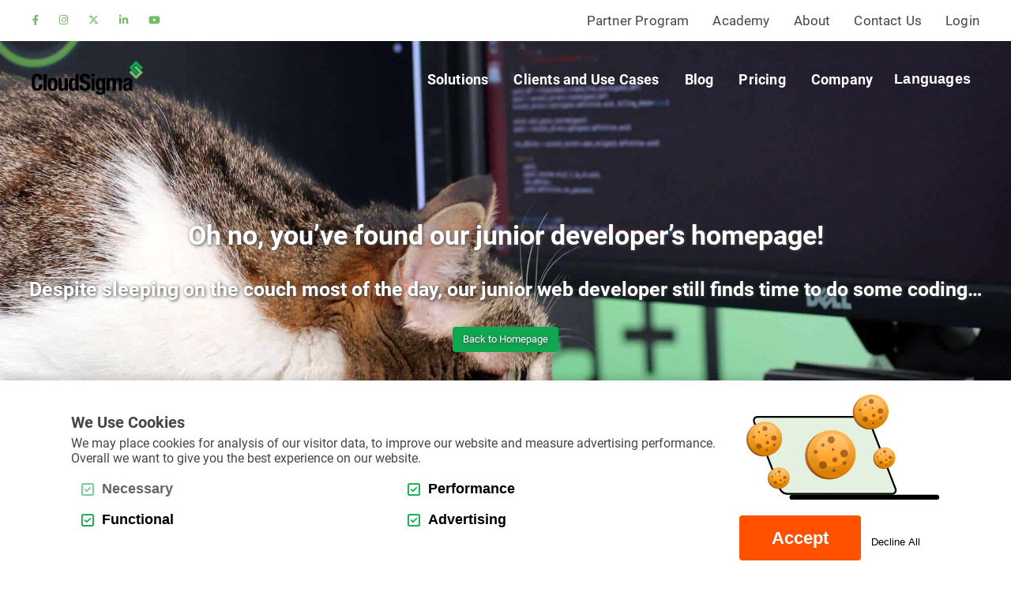

--- FILE ---
content_type: text/html; charset=utf-8
request_url: https://www.cloudsigma.com/tag/django-configuration
body_size: 63564
content:
<!DOCTYPE html><html lang="en" dir="ltr"><head><meta charSet="utf-8"/><meta name="viewport" content="width=device-width, initial-scale=1"/><link rel="preload" href="/_next/static/media/1ad50b89ab7c557e-s.p.ttf" as="font" crossorigin="" type="font/ttf"/><link rel="preload" href="/_next/static/media/6ed32619a5671842-s.p.ttf" as="font" crossorigin="" type="font/ttf"/><link rel="preload" href="/_next/static/media/7f28fc0765fccab4-s.p.ttf" as="font" crossorigin="" type="font/ttf"/><link rel="preload" href="/_next/static/media/9204c2aa0a88c808-s.p.ttf" as="font" crossorigin="" type="font/ttf"/><link rel="preload" href="/_next/static/media/93679a4f0d810027-s.p.ttf" as="font" crossorigin="" type="font/ttf"/><link rel="preload" href="/_next/static/media/a0eb13619368af8d-s.p.ttf" as="font" crossorigin="" type="font/ttf"/><link rel="preload" href="/_next/static/media/c36a3fe042b96dc3-s.p.ttf" as="font" crossorigin="" type="font/ttf"/><link rel="preload" href="/_next/static/media/d0bc87a819730d23-s.p.ttf" as="font" crossorigin="" type="font/ttf"/><link rel="preload" as="image" href="/_next/static/media/csLogo.8ee79ff4.svg" fetchPriority="high"/><link rel="stylesheet" href="/_next/static/css/db27c7ecf5c3ac1c.css" data-precedence="next"/><link rel="stylesheet" href="/_next/static/css/1c2a7f4f7bedbe12.css" data-precedence="next"/><link rel="preload" as="script" fetchPriority="low" href="/_next/static/chunks/webpack-0570471e93f63d77.js"/><script src="/_next/static/chunks/fd9d1056-c5e861cf5723c9a5.js" async=""></script><script src="/_next/static/chunks/8069-997787a45564b239.js" async=""></script><script src="/_next/static/chunks/main-app-f49522d9dedb2b10.js" async=""></script><script src="/_next/static/chunks/app/global-error-acab44326b3de1bb.js" async=""></script><script src="/_next/static/chunks/9198-be942383c578e155.js" async=""></script><script src="/_next/static/chunks/5250-2fd8e051f61f435c.js" async=""></script><script src="/_next/static/chunks/1749-9ecb2b3179da793a.js" async=""></script><script src="/_next/static/chunks/3513-d1bd024380ca7b7a.js" async=""></script><script src="/_next/static/chunks/app/%5Blng%5D/layout-f85f14efd61eac46.js" async=""></script><script src="/_next/static/chunks/app/%5Blng%5D/error-00309d74fbd026c1.js" async=""></script><script src="/_next/static/chunks/5141-aeefbaec35e4c681.js" async=""></script><script src="/_next/static/chunks/app/%5Blng%5D/page-e609892427b1ecfb.js" async=""></script><link rel="preload" href="https://cloudsigma.my.site.com/ESWnew1751986777272/assets/js/bootstrap.min.js" as="script"/><meta name="theme-color" content="#fffff"/><title>Cloud-as-a-Service | Join our global network with your own managed cloud solution</title><meta name="description" content="CloudSigma offers a unique fully managed cloud solution based on a revenue sharing business model. IT service providers around the globe are partnering with CloudSigma to derisk and accelerate their cloud strategies."/><link rel="manifest" href="/manifest.webmanifest"/><meta name="robots" content="index, follow, max-image-preview:large, max-snippet:-1, max-video-preview:-1"/><meta property="og:title" content="Cloud-as-a-Service | Join our global network with your own managed cloud solution"/><meta property="og:description" content="CloudSigma offers a unique fully managed cloud solution based on a revenue sharing business model. IT service providers around the globe are partnering with CloudSigma to derisk and accelerate their cloud strategies."/><meta property="og:locale" content="en"/><meta property="og:image:type" content="image/jpg"/><meta property="og:image:width" content="1200"/><meta property="og:image:height" content="628"/><meta property="og:image" content="https://www.cloudsigma.com/assets/seo/en/Homepage/facebook.jpg"/><meta property="og:type" content="website"/><meta name="twitter:card" content="summary_large_image"/><meta name="twitter:title" content="Cloud-as-a-Service | Join our global network with your own managed cloud solution"/><meta name="twitter:description" content="CloudSigma offers a unique fully managed cloud solution based on a revenue sharing business model. IT service providers around the globe are partnering with CloudSigma to derisk and accelerate their cloud strategies."/><meta name="twitter:image" content="https://www.cloudsigma.com/assets/seo/en/Homepage/twitter.jpg"/><link rel="icon" href="/favicon.ico" type="image/x-icon" sizes="150x150"/><meta name="next-size-adjust"/><script>(self.__next_s=self.__next_s||[]).push([0,{"children":"window.dataLayer = window.dataLayer || [];function gtag(){dataLayer.push(arguments);}","id":"google-tag-constant"}])</script><script src="/_next/static/chunks/polyfills-c67a75d1b6f99dc8.js" noModule=""></script></head><body><main class="__className_3d32b9"><header id="header"><div class="container"><div class="social"><a class="btn btn--social" aria-label="facebook" href="https://www.facebook.com/CloudSigma/"><i class="fa-brands fa-facebook-f"></i></a><a class="btn btn--social" aria-label="instagram" href="https://www.instagram.com/cloudsigmahq/"><i class="fa-brands fa-instagram"></i></a><a class="btn btn--social" aria-label="twitter" href="https://twitter.com/CloudSigma"><i class="fa-brands fa-x-twitter"></i></a><a class="btn btn--social" aria-label="linkedin" href="https://www.linkedin.com/company/cloudsigma"><i class="fa-brands fa-linkedin-in"></i></a><a class="btn btn--social" aria-label="youtube" href="https://www.youtube.com/@Cloudsigma"><i class="fa-brands fa-youtube"></i></a></div><div class="links"><a class="link" href="/en/partner-program">Partner Program</a><a class="link" href="/en/academy">Academy</a><a class="link" href="/en/about-us">About</a><a class="link" href="/en/contact-us">Contact Us</a><a class="link" target="_blank" href="https://autodetect.cloudsigma.com/ui/">Login</a></div></div><!--$--><nav class=""><div class="container"><a class="link--homepage" href="/en"><img alt="cs image" fetchPriority="high" width="141" height="43" decoding="async" data-nimg="1" style="color:transparent" src="/_next/static/media/csLogo.8ee79ff4.svg"/></a><button aria-label="mobile menu toggle button" type="button" class="btn btn--bars"><i class="fa-solid fa-bars"></i></button><div class="menu__wrapper"><div class="menu"><a class="btn toggle" href="/en/solutions">Solutions</a><button type="button" class="btn toggle hidden">Solutions</button><div class="info__wrapper info__wrapper--left"><div class="info"><div class="title">Solutions</div><ul><li><a href="/en/solutions"><i class="fa-solid fa-chart-line"></i><p>Solution Overview</p></a></li><li><a href="/en/solutions/why-cloudsigma"><i class="fa-solid fa-ellipsis-vertical"></i><p>Why CloudSigma</p></a></li><li><a href="/en/solutions/engagement-process"><i class="fa-regular fa-message"></i><p>Engagement Process</p></a></li><li><a href="/en/solutions/technical-architecture"><i class="fa-solid fa-gears"></i><p>Technical Architecture</p></a></li><li><a href="/en/solutions/corporate-end-user-features"><i class="fa-regular fa-user"></i><p>Corporate-End User features</p></a></li><li><a href="/en/solutions/admin-features-for-service-providers"><i class="fa-solid fa-list"></i><p>Admin features for Service Providers</p></a></li></ul></div></div></div><div class="menu"><a class="btn toggle" href="https://blog.cloudsigma.com/customers/">Clients and Use Cases</a><button type="button" class="btn toggle hidden">Clients and Use Cases</button><div class="info__wrapper info__wrapper--left"><div class="info"><div class="title">Clients and Use Cases</div><ul><li><a href="https://blog.cloudsigma.com/customers/"><i class="fa-solid fa-circle-check"></i><p>Success Stories</p></a></li><li><a href="https://blog.cloudsigma.com/customers/"><i class="fa-regular fa-note-sticky"></i><p>Use Cases</p></a></li></ul></div></div></div><div class="menu"><a class="btn toggle" href="https://blog.cloudsigma.com/">Blog</a><button type="button" class="btn toggle hidden">Blog</button><div class="info__wrapper"><div class="info"><div class="title">Blog</div><ul><li><a href="https://blog.cloudsigma.com/community/"><i class="fa-solid fa-users"></i><p>Community</p></a></li><li><a href="https://blog.cloudsigma.com/community/questions-and-answers/"><i class="fa-regular fa-circle-question"></i><p>FAQ</p></a></li></ul></div></div></div><div class="menu"><a class="btn toggle no-hide" href="/en/pricing">Pricing</a><button type="button" class="btn toggle hidden">Pricing</button></div><div class="menu"><a class="btn toggle" href="/en/about-us">Company</a><button type="button" class="btn toggle hidden">Company</button><div class="info__wrapper"><div class="info"><div class="title">Company</div><ul><li><a href="/en/about-us"><i class="fa-solid fa-bullseye"></i><p>About Us</p></a></li><li><a href="/en/careers"><i class="fa-solid fa-briefcase"></i><p>Careers</p></a></li><li><a href="https://blog.cloudsigma.com/"><i class="fa-solid fa-newspaper"></i><p>News</p></a></li><li><a href="/en/contact-us"><i class="fa-regular fa-comment"></i><p>Contact Us</p></a></li><li><a href="https://blog.cloudsigma.com/"><i class="fa-regular fa-calendar-days"></i><p>Events</p></a></li></ul></div></div></div><div class="menu"><button type="button" class="btn toggle">Languages</button><div class="info__wrapper"><div class="info"><div class="title">Languages</div><ul><li><p class="lng"><img alt="lang.en flag" loading="lazy" width="30" height="30" decoding="async" data-nimg="1" style="color:transparent" src="/assets/images/icons/en.svg"/>English</p></li><li><a href="/de/tag/django-configuration"><p class="lng"><img alt="lang.de flag" loading="lazy" width="30" height="30" decoding="async" data-nimg="1" style="color:transparent" src="/assets/images/icons/de.svg"/>German</p></a></li></ul></div></div></div></div></div></nav><!--/$--></header><div class="not-found"><h3>Oh no, you’ve found our junior developer’s homepage!</h3><h4>Despite sleeping on the couch most of the day, our junior web developer still finds time to do some coding…</h4><a class="btn c--w bg--v-g" href="/en">Back to Homepage</a></div><footer id="footer"><div class="container"><div class="socials"><a class="btn btn--social" aria-label="facebook" href="https://www.facebook.com/CloudSigma/"><i class="fa-brands fa-facebook-f"></i></a><a class="btn btn--social" aria-label="instagram" href="https://www.instagram.com/cloudsigmahq/"><i class="fa-brands fa-instagram"></i></a><a class="btn btn--social" aria-label="twitter" href="https://twitter.com/CloudSigma"><i class="fa-brands fa-x-twitter"></i></a><a class="btn btn--social" aria-label="linkedin" href="https://www.linkedin.com/company/cloudsigma"><i class="fa-brands fa-linkedin-in"></i></a><a class="btn btn--social" aria-label="youtube" href="https://www.youtube.com/@Cloudsigma"><i class="fa-brands fa-youtube"></i></a></div><div class="d-flex f-j-c-c f-g-1"><div class="links__wrapper"><div class="link"><a href="/en/solutions">Solutions</a></div><div class="link"><a href="https://blog.cloudsigma.com/customers/">Success Stories</a></div><div class="link"><a href="https://blog.cloudsigma.com">Blog</a></div><div class="link"><a href="/en/pricing">Pricing</a></div><div class="link"><a href="/en/resources">Resources</a></div><div class="link"><a href="https://blog.cloudsigma.com/community/questions-and-answers/">FAQ</a></div><div class="link"><a href="/en/about-us">About</a></div><div class="link"><a href="/en/careers">Careers</a></div><div class="link"><a href="/en/contact-us">Contact us</a></div></div></div><div class="copy">© <!-- -->2026<!-- --> <!-- -->CloudSigma AG</div></div></footer><!--$!--><template data-dgst="BAILOUT_TO_CLIENT_SIDE_RENDERING"></template><!--/$--></main><div id="svg__wrapper" class="hidden"><svg version="1.1" xmlns="http://www.w3.org/2000/svg"><symbol id="svg_mesh"><g><path d="M313.658 118.284C316.882 118.284 320.013 118.404 323.052 118.644C341.907 120.136 357.377 126.284 369.083 136.94C373.926 136.021 378.845 135.566 383.773 135.58C399.952 135.58 415.697 140.144 431.055 144.596C449.91 150.066 469.426 155.722 489.329 152.702L489.382 153.059C469.406 156.095 449.86 150.413 430.956 144.947C411.109 139.192 390.601 133.249 369.408 137.247C370.704 138.445 371.956 139.698 373.162 141.008C380.042 148.482 383.367 158.02 382.771 168.603C382.245 177.979 378.504 187.62 372.517 195.061C367.555 201.226 361.479 205.456 354.969 207.298C347.814 209.325 340.415 208.29 333.611 204.295C322.87 198.011 318.176 189.981 319.662 180.446C321.021 171.709 327.719 161.942 338.516 152.937C347.669 145.33 358.806 139.212 366.884 137.393C367.473 137.261 368.06 137.137 368.647 137.022C357.023 126.529 341.705 120.486 323.019 118.991C307.274 117.745 288.929 119.745 268.503 124.944C242.08 131.665 219.7 142.827 201.986 158.119C183.909 173.726 171.76 192.746 165.878 214.65C162.656 226.635 163.172 242.328 163.675 257.508C164.158 272.219 164.668 287.432 161.657 298.812C160.037 304.951 157.549 309.544 154.05 312.855C150.13 316.569 145.059 318.586 138.542 319.023C130.657 319.555 123.307 313.903 116.069 301.759C109.639 290.971 103.873 276.141 98.2997 261.804C88.2936 236.071 77.9468 209.441 63.3626 204.983C52.2418 201.6 45.1432 201.6 41.6568 204.983C36.5363 209.96 39.7383 221.645 43.1288 234.014C46.9394 247.931 50.8823 262.317 43.8366 269.444C38.4449 274.895 27.2777 275.308 9.70005 270.704L9.78937 270.374C27.238 274.941 38.2895 274.56 43.5853 269.206C50.4887 262.224 46.5623 247.937 42.7881 234.116C39.3678 221.645 36.1427 209.861 41.412 204.741C44.9977 201.256 52.212 201.226 63.4652 204.652C78.2114 209.143 88.6045 235.843 98.6305 261.666C104.201 275.993 109.96 290.806 116.377 301.567C123.538 313.586 130.786 319.175 138.539 318.659C144.97 318.229 149.971 316.245 153.825 312.587C157.268 309.323 159.719 304.785 161.323 298.697C164.317 287.369 163.814 272.183 163.331 257.495C162.832 242.282 162.312 226.569 165.547 214.534C171.452 192.561 183.641 173.485 201.775 157.832C219.514 142.526 241.941 131.337 268.42 124.617C284.959 120.4 300.116 118.284 313.658 118.284ZM347.775 207.959C350.172 207.958 352.558 207.624 354.863 206.967C361.304 205.145 367.307 200.951 372.233 194.846C378.187 187.464 381.898 177.897 382.421 168.593C383.009 158.116 379.715 148.661 372.901 141.246C371.644 139.881 370.336 138.576 368.978 137.33C368.316 137.459 367.638 137.601 366.966 137.75C358.938 139.556 347.861 145.628 338.744 153.221C328.004 162.151 321.345 171.861 319.999 180.509C318.54 189.889 323.178 197.79 333.779 203.991C338.275 206.62 343.018 207.959 347.775 207.959Z"></path><path d="M314.591 118.766C317.371 118.766 320.084 118.86 322.728 119.047C341.741 120.37 357.255 126.555 368.921 137.399C373.707 136.489 378.568 136.038 383.439 136.053C399.532 136.053 415.194 140.627 430.483 145.085C449.291 150.575 468.738 156.25 488.621 153.227L488.674 153.558C468.718 156.594 449.228 150.912 430.384 145.409C410.666 139.654 390.293 133.708 369.239 137.68C370.24 138.626 371.214 139.606 372.16 140.62C377.079 145.837 380.295 152.427 381.378 159.514C382.404 165.983 381.762 172.945 379.523 179.649C375.517 191.595 366.851 201.334 356.911 205.068C349.28 207.936 341.364 207.185 334.017 202.895C323.525 196.767 318.96 188.949 320.455 179.659C321.828 171.106 328.477 161.568 339.174 152.794C348.264 145.336 359.299 139.42 367.291 137.716L368.498 137.468C356.921 126.786 341.536 120.707 322.708 119.381C307.161 118.286 289.097 120.43 269.032 125.751C245.977 131.826 225.915 141.407 209.402 154.229C192.685 167.214 180.294 183.002 172.603 201.123C170.67 205.672 169.043 210.346 167.734 215.112C164.459 226.975 164.859 242.433 165.246 257.385C165.623 271.851 166.01 286.82 162.951 297.969C161.297 303.984 158.803 308.486 155.32 311.72C151.413 315.358 146.388 317.306 139.912 317.709C132.089 318.179 124.759 312.593 117.534 300.621C111.121 289.988 105.355 275.4 99.7815 261.288C89.7522 235.895 79.3822 209.639 64.8378 205.396C53.9022 202.171 46.8499 202.27 43.2841 205.7C37.9519 210.826 40.9686 222.759 44.1607 235.389C47.743 249.564 51.4378 264.222 44.1408 271.504C38.6102 277.017 27.4463 277.527 10.0076 273.058L10.0936 272.728C27.4 277.159 38.458 276.696 43.8927 271.266C51.0574 264.122 47.3792 249.564 43.82 235.485C40.6015 222.752 37.5583 210.724 43.0393 205.455C46.7077 201.93 53.8691 201.817 64.9403 205.065C79.6468 209.364 90.0499 235.7 100.112 261.172C105.679 275.268 111.438 289.846 117.839 300.452C124.987 312.299 132.205 317.842 139.892 317.369C146.266 316.972 151.234 315.054 155.078 311.475C158.515 308.284 160.976 303.839 162.61 297.886C165.653 286.78 165.256 271.848 164.892 257.409C164.505 242.43 164.105 226.946 167.393 215.033C168.706 210.257 170.336 205.573 172.272 201.014C179.996 182.824 192.413 167.002 209.181 153.981C225.72 141.129 245.834 131.529 268.936 125.44C285.621 120.998 300.946 118.766 314.591 118.766ZM347.722 206.441C350.82 206.432 353.891 205.86 356.785 204.754C366.632 201.057 375.216 191.4 379.189 179.553C381.408 172.905 382.047 165.993 381.028 159.584C379.957 152.566 376.774 146.042 371.902 140.878C370.907 139.807 369.877 138.774 368.812 137.779C368.329 137.875 367.843 137.974 367.36 138.08C359.421 139.77 348.449 145.66 339.399 153.082C328.768 161.803 322.162 171.272 320.803 179.732C319.334 188.863 323.842 196.559 334.196 202.608C338.546 205.158 343.134 206.441 347.722 206.441Z"></path><path d="M315.497 119.242C317.847 119.242 320.15 119.312 322.403 119.451C341.556 120.625 357.135 126.816 368.752 137.859C389.817 133.877 410.146 139.83 429.841 145.598C448.603 151.094 468.016 156.78 487.913 153.753L487.966 154.084C467.993 157.127 448.54 151.438 429.729 145.919C410.166 140.19 389.949 134.27 369.067 138.143C369.781 138.831 370.476 139.536 371.161 140.26C376.027 145.338 379.234 151.777 380.353 158.721C381.411 165.048 380.846 171.877 378.716 178.472C374.882 190.232 366.46 199.843 356.729 203.557C349.306 206.388 341.595 205.684 334.437 201.517C324.209 195.563 319.77 187.957 321.252 178.951C322.625 170.591 329.214 161.274 339.812 152.718C348.836 145.442 359.775 139.678 367.681 138.054L368.326 137.925C356.785 127.047 341.351 120.949 322.38 119.785C307.025 118.859 289.259 121.144 269.545 126.601C246.886 132.785 227.135 142.416 210.848 155.225C194.388 168.173 182.152 183.833 174.462 201.774C172.526 206.274 170.893 210.898 169.573 215.615C166.242 227.356 166.526 242.589 166.801 257.32C167.079 272.202 167.34 286.261 164.227 297.201C162.547 303.098 160.04 307.5 156.563 310.655C152.667 314.191 147.659 316.082 141.251 316.44C133.468 316.866 126.174 311.347 118.96 299.55C112.553 289.072 106.787 274.709 101.21 260.819C91.1612 235.789 80.7714 209.91 66.2865 205.823C55.5262 202.783 48.5202 203.001 44.8717 206.484C39.3212 211.776 42.156 223.966 45.1562 236.864C48.507 251.274 51.9703 266.173 44.4186 273.598C38.7556 279.164 27.5917 279.766 10.2853 275.433L10.3713 275.103C27.5454 279.402 38.6034 278.833 44.1705 273.36C51.5833 266.084 48.1398 251.271 44.8122 236.957C41.7889 223.959 38.9342 211.68 44.6302 206.243C48.3747 202.667 55.4931 202.426 66.3824 205.498C81.0327 209.632 91.4556 235.594 101.538 260.703C107.108 274.593 112.87 288.927 119.261 299.381C126.403 311.059 133.584 316.529 141.235 316.102C153.193 315.441 160.39 309.405 163.887 297.119C166.986 286.231 166.725 272.199 166.447 257.343C166.172 242.586 165.888 227.326 169.232 215.536C170.557 210.802 172.196 206.162 174.138 201.645C181.838 183.651 194.11 167.941 210.616 154.957C226.943 142.119 246.734 132.468 269.439 126.27C286.305 121.594 301.756 119.242 315.497 119.242ZM347.692 204.923C350.74 204.913 353.76 204.343 356.603 203.243C366.235 199.569 374.581 190.04 378.378 178.382C380.492 171.841 381.054 165.067 380.006 158.794C378.897 151.919 375.722 145.545 370.903 140.518C370.165 139.737 369.414 138.98 368.64 138.242C368.346 138.299 368.048 138.355 367.753 138.418C359.897 140.028 349.018 145.756 340.034 153.009C329.505 161.512 322.959 170.749 321.6 179.024C320.147 187.877 324.524 195.349 334.613 201.229C338.84 203.686 343.256 204.923 347.692 204.923Z"></path><path d="M316.367 119.765C318.298 119.765 320.197 119.812 322.063 119.907C341.337 120.899 356.97 127.1 368.564 138.315C389.459 134.393 409.66 140.339 429.206 146.094C447.935 151.61 467.302 157.312 487.205 154.276L487.258 154.627C467.279 157.673 447.872 151.958 429.107 146.431C409.663 140.713 389.598 134.803 368.875 138.616C369.316 139.042 369.744 139.474 370.158 139.913C374.961 144.865 378.155 151.152 379.321 157.95C380.412 164.138 379.923 170.849 377.905 177.314C374.25 188.89 366.066 198.371 356.55 202.059C349.329 204.857 341.827 204.199 334.854 200.154C324.884 194.36 320.574 186.981 322.049 178.227C323.429 170.058 329.965 160.967 340.457 152.632C349.415 145.518 360.258 139.933 368.077 138.411L368.14 138.411C356.626 127.362 341.132 121.266 322.043 120.274C306.943 119.49 289.454 121.898 270.064 127.431C224.929 140.3 191.646 166.929 176.35 202.4C174.421 206.852 172.781 211.424 171.442 216.088C168.097 227.664 168.263 242.635 168.425 257.098C168.587 271.752 168.739 285.6 165.567 296.342C163.857 302.133 161.336 306.449 157.86 309.531C153.966 312.987 148.981 314.822 142.624 315.137C134.89 315.517 127.63 310.06 120.425 298.435C114.031 288.113 108.262 273.985 102.685 260.319C92.6164 235.647 82.2035 210.135 67.7715 206.223C57.1865 203.355 50.2401 203.676 46.5122 207.215C40.7434 212.672 43.3897 225.107 46.1814 238.273C49.2974 252.934 52.5225 268.098 44.7094 275.675C38.9142 281.297 27.7536 281.985 10.5894 277.788L10.6721 277.457C27.7106 281.624 38.7653 280.963 44.4647 275.437C52.1388 267.992 48.9335 252.928 45.8341 238.359C43.0126 225.094 40.3498 212.563 46.2608 206.973C50.0813 203.359 57.1435 203.005 67.8542 205.912C82.4549 209.881 92.9009 235.462 103.003 260.217C108.577 273.866 114.336 287.981 120.716 298.28C127.845 309.786 134.999 315.203 142.597 314.816C154.469 314.224 161.657 308.334 165.22 296.275C168.375 285.583 168.223 271.762 168.061 257.134C167.899 242.645 167.73 227.667 171.094 216.022C172.439 211.344 174.083 206.757 176.016 202.29C191.348 166.688 224.727 139.989 269.968 127.081C287.006 122.216 302.583 119.765 316.367 119.765ZM347.662 203.408C350.656 203.395 353.622 202.826 356.408 201.728C365.825 198.09 373.939 188.684 377.551 177.208C379.536 170.782 380.039 164.145 378.957 158.026C377.804 151.295 374.642 145.07 369.887 140.167C369.411 139.671 368.924 139.175 368.435 138.706L368.127 138.765C352.17 141.877 325.327 160.824 322.383 178.296C320.935 186.895 325.185 194.145 335.016 199.86C339.114 202.218 343.381 203.408 347.662 203.408Z"></path><path d="M317.217 120.238C318.746 120.238 320.251 120.269 321.733 120.331C341.136 121.151 356.822 127.352 368.373 138.765L368.475 138.745C389.172 134.922 409.204 140.852 428.578 146.587C447.267 152.12 466.591 157.831 486.498 154.802L486.551 155.152C466.568 158.202 447.188 152.47 428.479 146.927C409.188 141.216 389.242 135.312 368.677 139.069C368.839 139.228 369.008 139.4 369.157 139.552C373.908 144.369 377.097 150.507 378.306 157.163C379.437 163.222 379.017 169.784 377.095 176.14C373.655 187.507 365.74 196.853 356.432 200.531C349.393 203.312 342.076 202.707 335.262 198.775C325.547 193.153 321.369 185.983 322.834 177.49C325.795 160.391 352.006 142.082 367.943 138.848C356.468 127.603 340.921 121.495 321.703 120.684C306.818 120.053 289.617 122.599 270.574 128.245C226.269 141.375 193.469 167.932 178.213 203.028C176.293 207.43 174.652 211.949 173.301 216.558C169.914 228.021 169.964 242.725 169.994 256.943C170.043 271.359 170.086 284.975 166.858 295.508C165.118 301.187 162.584 305.407 159.117 308.407C155.231 311.773 150.276 313.546 143.968 313.824C136.284 314.154 129.053 308.764 121.865 297.314C115.481 287.148 109.715 273.251 104.138 259.813C94.0463 235.495 83.6101 210.347 69.2245 206.616C58.8247 203.914 51.9213 204.334 48.1273 207.896C42.1468 213.519 44.5978 226.202 47.1945 239.646C50.1053 254.571 53.0823 270 45.0047 277.742C39.0804 283.41 27.9232 284.191 10.8979 280.126L10.9806 279.796C27.8802 283.834 38.9283 283.08 44.7599 277.5C52.6986 269.894 49.7216 254.565 46.867 239.738C44.2505 226.205 41.7796 213.426 47.9023 207.678C51.7923 204.023 58.8181 203.577 69.3303 206.309C83.8847 210.086 94.3539 235.317 104.479 259.714C110.053 273.138 115.812 287.022 122.179 297.162C129.294 308.496 136.403 313.834 143.971 313.51C155.743 312.99 162.915 307.246 166.537 295.429C169.752 284.948 169.706 271.359 169.659 256.972C169.61 242.725 169.564 227.994 172.967 216.485C174.328 211.859 175.978 207.324 177.909 202.906C193.201 167.697 226.081 141.067 270.485 127.904C287.675 122.811 303.368 120.238 317.217 120.238ZM347.649 201.894C350.616 201.882 353.553 201.309 356.306 200.204C365.515 196.566 373.351 187.305 376.761 176.038C378.667 169.734 379.077 163.229 377.962 157.229C376.765 150.642 373.61 144.568 368.909 139.8C368.694 139.579 368.479 139.364 368.247 139.139C360.586 140.637 350.054 145.975 341.308 152.804C330.988 160.861 324.554 169.648 323.188 177.542C321.746 185.873 325.867 192.914 335.427 198.464C339.393 200.749 343.508 201.894 347.646 201.894L347.649 201.894Z"></path><path d="M318.038 120.698C319.169 120.698 320.287 120.716 321.392 120.754C340.908 121.382 356.643 127.587 368.148 139.192L368.168 139.215C368.402 139.165 368.634 139.122 368.862 139.082C373.084 138.356 377.36 137.996 381.644 138.008C397.471 138.008 412.902 142.601 427.953 147.079C446.592 152.629 465.877 158.37 485.787 155.328L485.843 155.678C465.85 158.734 446.529 152.98 427.844 147.41C408.834 141.748 389.175 135.898 368.932 139.423L368.472 139.509C377.333 148.677 380.181 161.568 376.285 174.956C373.033 186.131 365.369 195.349 356.266 199.01C349.429 201.761 342.314 201.199 335.691 197.389C326.234 191.922 322.182 184.977 323.644 176.745C325.513 166.228 335.784 156.994 341.741 152.424C350.153 145.971 360.216 140.911 367.764 139.291C356.339 127.844 340.739 121.723 321.392 121.101C306.725 120.628 289.809 123.307 271.113 129.065C227.758 142.413 195.437 168.901 180.102 203.66C178.179 208.017 176.523 212.486 175.14 217.044C171.717 228.371 171.647 242.824 171.581 256.8C171.515 270.975 171.452 284.363 168.168 294.685C166.395 300.251 163.851 304.381 160.388 307.312C156.508 310.596 151.582 312.309 145.327 312.547C137.693 312.828 130.495 307.5 123.32 296.226C116.949 286.215 111.184 272.553 105.607 259.34C95.4916 235.376 85.0324 210.592 70.693 207.04C60.4719 204.506 53.628 205.022 49.7678 208.62C43.569 214.395 45.8282 227.336 48.2198 241.031C50.866 256.215 53.6082 271.918 45.2659 279.805C39.2126 285.527 28.0652 286.393 11.1789 282.451L11.2616 282.12C28.0222 286.026 39.0638 285.186 45.0211 279.554C53.2278 271.795 50.5054 256.188 47.8691 241.094C45.461 227.296 43.1886 214.266 49.523 208.353C53.4924 204.665 60.4388 204.123 70.7757 206.699C85.2871 210.297 95.7794 235.161 105.928 259.205C116.93 285.269 128.298 312.21 144.735 312.21C144.927 312.21 145.119 312.21 145.311 312.21C170.966 311.218 171.092 284.799 171.224 256.813C171.29 242.814 171.36 228.335 174.8 216.958C176.18 212.386 177.836 207.902 179.761 203.531C195.156 168.662 227.553 142.105 271.001 128.731C288.334 123.396 304.145 120.698 318.038 120.698ZM347.623 200.379C350.541 200.37 353.431 199.8 356.134 198.699C365.131 195.061 372.722 185.949 375.947 174.887C379.828 161.542 376.94 148.703 368.058 139.618C360.536 141.173 350.411 146.233 341.956 152.731C331.742 160.566 325.361 169.125 323.992 176.835C322.559 184.904 326.555 191.717 335.867 197.108C339.427 199.219 343.484 200.348 347.623 200.379Z"></path><path d="M318.848 121.151C319.596 121.151 320.338 121.158 321.074 121.174C340.259 121.597 355.77 127.537 367.155 138.831C367.433 139.106 367.701 139.384 367.969 139.665C368.409 139.572 368.846 139.489 369.269 139.42C373.219 138.782 377.215 138.467 381.217 138.477C396.975 138.477 412.35 143.081 427.318 147.566C445.914 153.138 465.159 158.903 485.082 155.854L485.138 156.204C465.133 159.263 445.855 153.489 427.209 147.903C389.195 136.523 379.093 138.176 369.309 139.77C368.958 139.827 368.597 139.893 368.234 139.969C376.377 148.819 379.014 161.053 375.458 173.789C372.395 184.772 364.969 193.86 356.084 197.502C349.445 200.22 342.522 199.708 336.092 196.017C326.896 190.725 322.97 183.985 324.422 176.018C326.294 165.765 336.465 156.77 342.36 152.328C350.487 146.21 360.153 141.414 367.549 139.761C367.334 139.532 367.112 139.311 366.887 139.099C355.568 127.855 340.147 121.964 321.044 121.544C306.603 121.23 289.968 124.041 271.606 129.908C229.137 143.468 197.303 169.893 181.978 204.288C180.065 208.596 178.408 213.014 177.016 217.517C173.549 228.709 173.377 242.907 173.185 256.638C173.003 270.572 172.831 283.735 169.491 293.848C167.691 299.298 165.134 303.337 161.674 306.194C157.804 309.392 152.909 311.046 146.703 311.244C146.538 311.244 146.372 311.244 146.2 311.244C138.804 311.244 131.795 305.953 124.792 295.105C118.435 285.249 112.669 271.822 107.095 258.838C96.9569 235.224 86.4745 210.807 72.1815 207.43C62.1423 205.059 55.3513 205.67 51.4316 209.302C45.0177 215.238 47.0785 228.431 49.2583 242.401C51.673 257.855 54.1671 273.819 45.5536 281.882C39.3779 287.647 28.2372 288.603 11.4832 284.803L11.5592 284.472C28.181 288.242 39.2158 287.316 45.2989 281.638C53.7768 273.72 51.2959 257.826 48.8978 242.47C46.7014 228.404 44.6241 215.119 51.1769 209.067C55.1925 205.35 62.0926 204.708 72.2476 207.109C86.716 210.526 97.2348 235.026 107.406 258.702C118.425 284.366 129.817 310.897 146.19 310.897L146.68 310.897C172.12 310.077 172.461 284.108 172.812 256.635C172.994 242.88 173.179 228.656 176.659 217.418C178.054 212.897 179.717 208.463 181.637 204.139C197.018 169.658 228.932 143.167 271.52 129.558C288.982 123.975 304.892 121.151 318.848 121.151ZM347.603 198.871C350.475 198.859 353.317 198.284 355.968 197.178C364.754 193.576 372.097 184.58 375.137 173.696C378.676 161.006 376.017 148.829 367.86 140.055C360.487 141.652 350.768 146.464 342.605 152.622C332.493 160.229 326.172 168.57 324.799 176.104C323.376 183.909 327.243 190.513 336.297 195.732C339.724 197.754 343.624 198.836 347.603 198.868L347.603 198.871Z"></path><path d="M319.625 121.59L320.743 121.59C339.598 121.805 354.89 127.481 366.153 138.457C366.702 138.993 367.23 139.544 367.737 140.111C368.399 139.965 369.042 139.844 369.666 139.747C389.238 136.771 408.261 142.492 426.659 148.038C445.23 153.644 464.435 159.432 484.371 156.366L484.42 156.73C464.405 159.796 445.16 153.995 426.534 148.386C408.175 142.853 389.189 137.141 369.696 140.118C369.14 140.199 368.569 140.304 367.982 140.432C375.435 148.961 377.866 160.537 374.641 172.621C371.763 183.416 364.588 192.372 355.912 195.993C349.472 198.685 342.76 198.219 336.505 194.647C327.574 189.508 323.763 182.996 325.209 175.29C327.081 165.279 337.154 156.551 342.988 152.239C350.851 146.444 360.11 141.894 367.324 140.21C366.868 139.701 366.388 139.218 365.892 138.722C354.695 127.808 339.499 122.163 320.724 121.951C306.5 121.786 290.15 124.739 272.129 130.718C230.52 144.529 199.162 170.882 183.856 204.916C181.944 209.179 180.28 213.548 178.872 218.003C175.369 229.056 175.068 242.999 174.773 256.483C174.475 270.178 174.198 283.116 170.804 293.021C168.975 298.359 166.404 302.308 162.951 305.089C159.088 308.205 154.218 309.795 148.066 309.957C140.524 310.146 133.399 304.94 126.254 294.017C119.91 284.32 114.148 271.127 108.574 258.368C98.4125 235.105 87.9035 211.051 73.6535 207.853C63.7929 205.644 57.0649 206.348 53.0855 210.006C46.4699 216.105 48.319 229.552 50.2872 243.79C52.4637 259.519 54.713 275.784 45.8216 283.986C39.5368 289.797 28.3994 290.835 11.7975 287.167L11.8736 286.837C28.3531 290.474 39.378 289.482 45.5834 283.741C54.3359 275.665 52.0998 259.492 49.9365 243.852C47.9519 229.519 46.083 215.982 52.8474 209.761C56.9193 206.018 63.7632 205.283 73.7296 207.522C88.145 210.747 98.6969 234.883 108.895 258.229C120.022 283.695 131.527 310.053 148.056 309.607C173.281 308.945 173.837 283.46 174.419 256.479C174.714 242.969 175.018 229.003 178.534 217.901C179.948 213.434 181.616 209.053 183.532 204.777C198.881 170.65 230.311 144.229 272.036 130.384C289.62 124.547 305.627 121.59 319.625 121.59ZM347.583 197.353C350.407 197.341 353.201 196.765 355.8 195.659C364.377 192.078 371.475 183.211 374.323 172.509C377.535 160.47 375.084 148.948 367.612 140.498C360.401 142.132 351.093 146.682 343.223 152.497C337.428 156.779 327.432 165.441 325.579 175.317C324.167 182.86 327.895 189.247 336.704 194.3C339.998 196.257 343.751 197.31 347.583 197.353Z"></path><path d="M320.379 122.021L320.415 122.021C338.955 122.021 354.006 127.438 365.153 138.107C365.966 138.892 366.739 139.717 367.469 140.581C368.351 140.376 369.211 140.214 370.049 140.095C373.433 139.622 376.846 139.388 380.263 139.393C395.883 139.393 411.145 144.024 425.994 148.528C444.517 154.15 463.703 159.964 483.649 156.905L483.705 157.256C463.67 160.328 444.465 154.501 425.891 148.865C407.86 143.395 389.214 137.74 370.098 140.445C369.334 140.554 368.54 140.7 367.723 140.882C374.511 149.074 376.744 160.001 373.843 171.437C371.15 182.04 364.22 190.867 355.756 194.472C349.514 197.118 343.004 196.711 336.931 193.258C328.251 188.298 324.576 181.991 326.015 174.546C327.891 164.786 337.861 156.31 343.639 152.126C351.181 146.663 360.036 142.373 367.088 140.67C366.405 139.872 365.676 139.1 364.902 138.355C353.824 127.749 338.856 122.368 320.409 122.361L320.372 122.361C306.373 122.361 290.321 125.447 272.657 131.532C231.901 145.585 201.026 171.867 185.724 205.548C183.816 209.763 182.145 214.081 180.72 218.483C177.18 229.397 176.75 243.085 176.357 256.317C175.54 282.974 174.769 308.152 149.415 308.661L149.084 308.661C141.721 308.661 134.718 303.505 127.689 292.912C121.361 283.371 115.599 270.423 110.029 257.882C99.8406 234.969 89.3085 211.276 75.0982 208.273C65.4195 206.216 58.7543 207.01 54.722 210.697C47.8815 216.955 49.5354 230.657 51.2918 245.165C53.2269 261.176 55.2248 277.729 46.0589 286.093C39.6451 291.94 28.5275 293.064 12.0745 289.525L12.1472 289.195C28.4812 292.707 39.4995 291.612 45.8207 285.844C54.8544 277.603 52.8631 261.143 50.9412 245.222C49.1749 230.62 47.5077 216.829 54.4839 210.449C58.6054 206.679 65.3732 205.859 75.1709 207.939C89.5566 210.995 100.128 234.771 110.353 257.766C121.404 282.63 132.846 308.334 149.084 308.334L149.395 308.334C174.412 307.831 175.179 282.815 175.99 256.331C176.396 243.072 176.817 229.36 180.372 218.397C181.802 213.975 183.478 209.637 185.394 205.403C200.745 171.632 231.703 145.284 272.551 131.208C290.251 125.109 306.34 122.021 320.379 122.021ZM347.566 195.841C350.341 195.829 353.084 195.253 355.63 194.148C363.996 190.583 370.846 181.848 373.512 171.351C376.403 159.964 374.154 149.09 367.35 140.971C352.339 144.503 329.184 159.948 326.366 174.612C324.97 181.888 328.585 188.063 337.12 192.951C340.289 194.811 343.891 195.808 347.566 195.841Z"></path><path d="M321.107 122.434C338.857 122.434 353.332 127.583 364.152 137.746C365.244 138.778 366.264 139.883 367.205 141.054C368.279 140.796 369.365 140.593 370.46 140.445C373.557 140.038 376.677 139.833 379.801 139.83C395.348 139.83 410.564 144.477 425.346 148.994C443.85 154.643 462.982 160.487 482.955 157.421L483.008 157.752C462.956 160.834 443.784 154.977 425.244 149.315C407.544 143.908 389.241 138.315 370.506 140.756C369.53 140.882 368.521 141.087 367.446 141.318C373.609 149.193 375.64 159.475 373.046 170.257C370.542 180.671 363.861 189.366 355.604 192.954C349.561 195.58 343.253 195.206 337.362 191.876C328.943 187.067 325.394 180.988 326.81 173.808C329.615 159.587 351.866 144.847 366.834 141.13C365.934 140.023 364.96 138.978 363.92 138.001C352.965 127.709 338.222 122.589 320.102 122.788C306.315 122.94 290.533 126.161 273.197 132.359C233.298 146.626 202.906 172.839 187.617 206.17C185.713 210.338 184.037 214.606 182.596 218.956C179.017 229.731 178.481 243.158 177.965 256.139C176.92 282.302 175.934 307.011 150.791 307.361L150.573 307.361C134.153 307.361 122.659 281.965 111.541 257.396C101.33 234.834 90.768 211.498 76.6006 208.663C67.0973 206.762 60.4982 207.641 56.423 211.356C49.3707 217.772 50.8229 231.728 52.3577 246.508C54.048 262.803 55.8011 279.65 46.3507 288.179C39.8244 294.07 28.7201 295.273 12.4093 291.864L12.4821 291.533C28.6903 294.916 39.6755 293.739 46.1158 287.931C55.4306 279.528 53.6874 262.77 52.0071 246.564C50.4623 231.682 49.0003 217.649 56.1848 211.114C60.356 207.321 67.0576 206.411 76.6733 208.336C91.0226 211.21 101.621 234.625 111.868 257.283C122.94 281.757 134.388 307.037 150.57 307.037L150.785 307.037C175.593 306.706 176.586 282.147 177.608 256.155C178.127 243.148 178.663 229.697 182.239 218.873C183.685 214.512 185.367 210.233 187.277 206.054C202.605 172.651 233.07 146.358 273.058 132.058C290.431 125.844 306.252 122.616 320.078 122.467L321.107 122.434ZM347.55 194.33C350.276 194.317 352.97 193.74 355.462 192.633C363.619 189.091 370.225 180.486 372.702 170.177C375.282 159.445 373.225 149.213 367.079 141.437C352.207 145.052 329.946 159.74 327.157 173.878C325.774 180.896 329.264 186.849 337.537 191.572C340.578 193.347 344.029 194.297 347.55 194.33Z"></path><path d="M321.808 122.841C338.764 122.841 352.663 127.729 363.156 137.393C364.527 138.651 365.782 140.031 366.907 141.513C368.214 141.188 369.539 140.941 370.876 140.776C389.301 138.59 407.298 144.126 424.697 149.481C443.171 155.162 462.271 161.056 482.253 157.964L482.306 158.311C462.224 161.393 443.072 155.506 424.575 149.811C407.209 144.46 389.251 138.944 370.896 141.12C369.629 141.278 368.372 141.51 367.132 141.814C372.669 149.305 374.531 158.952 372.236 169.089C369.953 179.186 363.354 187.96 355.415 191.473C349.577 194.055 343.484 193.718 337.795 190.5C329.631 185.87 326.201 180.033 327.59 173.124C330.349 159.409 351.737 145.38 366.543 141.599C365.453 140.175 364.242 138.847 362.924 137.631C352.088 127.653 337.573 122.794 319.78 123.205C306.218 123.512 290.715 126.869 273.719 133.176C234.687 147.665 204.778 173.809 189.496 206.795C187.593 210.914 185.91 215.131 184.455 219.429C180.839 230.061 180.187 243.224 179.559 255.957C178.289 281.624 177.091 305.87 152.154 306.058L152.035 306.058C135.678 306.058 124.166 281.075 113.029 256.913C102.775 234.695 92.1899 211.719 78.0721 209.064C68.7507 207.311 62.2145 208.277 58.0896 212.01C50.829 218.589 52.0694 232.803 53.3859 247.854C54.8315 264.433 56.3299 281.588 46.5983 290.27C39.9595 296.196 28.8717 297.483 12.7065 294.202L12.776 293.855C28.8221 297.112 39.8106 295.839 46.3634 290.005C55.9561 281.436 54.4742 264.381 53.032 247.884C51.7089 232.743 50.4618 218.45 57.8548 211.749C62.0656 207.936 68.7011 206.944 78.1383 208.716C92.4479 211.405 103.073 234.463 113.35 256.764C124.438 280.824 135.906 305.711 152.035 305.711L152.154 305.711C176.754 305.526 177.955 281.443 179.205 255.947C179.837 243.191 180.488 230.002 184.12 219.319C185.581 215.011 187.268 210.783 189.175 206.653C204.497 173.58 234.492 147.374 273.597 132.852C290.629 126.528 306.165 123.165 319.774 122.857C320.445 122.847 321.13 122.841 321.808 122.841ZM347.543 192.835C350.205 192.82 352.834 192.245 355.26 191.148C363.103 187.679 369.632 178.988 371.892 169.006C374.174 158.923 372.305 149.328 366.758 141.887C352.055 145.578 330.666 159.535 327.924 173.177C326.565 179.92 329.942 185.639 337.953 190.176C340.863 191.883 344.169 192.799 347.543 192.835Z"></path><path d="M322.486 123.231C338.665 123.231 351.995 127.861 362.147 137.026C363.797 138.514 365.281 140.178 366.573 141.986C368.111 141.592 369.675 141.303 371.253 141.123C389.294 139.198 406.941 144.669 424.006 149.957C442.447 155.655 461.513 161.565 481.539 158.483L481.592 158.83C461.487 161.926 442.381 156.006 423.9 150.278C406.868 144.986 389.261 139.542 371.306 141.457C369.79 141.63 368.287 141.904 366.808 142.278C371.769 149.405 373.453 158.42 371.438 167.909C369.341 177.81 362.984 186.469 355.23 189.965C349.607 192.511 343.703 192.22 338.198 189.118C330.299 184.67 326.988 179.041 328.361 172.393C329.714 165.818 335.969 158.328 345.505 151.845C352.247 147.265 359.765 143.746 366.206 142.063C364.945 140.323 363.503 138.722 361.905 137.287C351.191 127.62 336.905 123.026 319.436 123.638C306.089 124.104 290.877 127.607 274.219 134.016C236.06 148.72 206.63 174.794 191.351 207.437C189.453 211.508 187.765 215.674 186.294 219.918C182.655 230.409 181.875 243.31 181.134 255.785C179.639 280.966 178.223 304.732 153.494 304.779L153.477 304.779C137.183 304.779 125.652 280.209 114.498 256.447C104.244 234.576 93.6157 211.958 79.5211 209.484C70.3783 207.88 63.9116 208.925 59.747 212.682C52.278 219.419 53.31 233.888 54.3983 249.21C55.599 266.077 56.8394 283.539 46.8234 292.39C40.0755 298.343 29.0042 299.718 12.9845 296.563L13.054 296.216C28.9579 299.348 39.9299 298.009 46.5886 292.125C56.4756 283.391 55.2418 266.024 54.0477 249.233C52.9495 233.825 51.9141 219.273 59.5122 212.421C63.7594 208.588 70.3254 207.513 79.584 209.137C85.9978 210.264 92.233 215.549 98.6369 225.296C104.336 233.967 109.665 245.318 114.819 256.298C125.923 279.958 137.411 304.425 153.477 304.425L153.494 304.425C177.892 304.395 179.294 280.775 180.78 255.765C181.524 243.264 182.291 230.339 185.96 219.802C187.437 215.55 189.133 211.376 191.041 207.298C206.356 174.556 235.855 148.429 274.1 133.695C290.794 127.263 306.046 123.773 319.417 123.294C320.462 123.251 321.481 123.231 322.486 123.231ZM347.533 191.327C350.142 191.313 352.717 190.739 355.085 189.644C362.726 186.191 369.004 177.632 371.081 167.836C373.082 158.4 371.386 149.434 366.424 142.37C359.997 144.024 352.462 147.546 345.704 152.136C336.24 158.569 330.041 165.977 328.705 172.463C327.369 178.948 330.607 184.445 338.37 188.81C341.154 190.432 344.312 191.299 347.533 191.327Z"></path><path d="M323.142 123.625C338.556 123.625 351.327 128.007 361.148 136.675C363.079 138.377 364.784 140.319 366.222 142.453C368.003 141.981 369.818 141.65 371.651 141.461C373.877 141.252 376.103 141.153 378.316 141.153C393.661 141.153 408.708 145.853 423.322 150.413C441.75 156.151 460.776 162.101 480.831 159.012L480.884 159.343C460.75 162.462 441.67 156.502 423.226 150.744C406.531 145.532 389.271 140.141 371.69 141.815C369.916 141.994 368.158 142.312 366.434 142.767C370.84 149.514 372.365 157.908 370.622 166.751C368.71 176.468 362.604 184.994 355.075 188.476C349.637 190.987 343.951 190.738 338.629 187.755C330.991 183.476 327.802 178.065 329.152 171.679C330.501 165.293 336.68 158.02 346.124 151.736C352.545 147.477 359.663 144.189 365.859 142.529C364.454 140.454 362.792 138.565 360.913 136.907C350.328 127.554 336.257 123.225 319.123 124.041C305.997 124.667 291.066 128.291 274.745 134.82C237.463 149.752 208.513 175.76 193.237 208.065C191.392 211.964 189.685 216.112 188.156 220.398C184.472 230.743 183.588 243.376 182.748 255.583C181.028 280.206 179.404 303.469 155.075 303.469L154.87 303.469C138.688 303.383 127.157 279.273 116.01 255.957C105.713 234.43 95.0681 212.169 81.01 209.877C72.0425 208.419 65.6452 209.547 61.4476 213.317C53.7734 220.213 54.5872 234.94 55.4505 250.53C56.4031 267.708 57.3889 285.471 47.0784 294.486C40.2246 300.483 29.1766 301.924 13.3024 298.898L13.3653 298.551C29.1303 301.557 40.0791 300.142 46.8469 294.222C57.025 285.319 56.0459 267.642 55.1164 250.55C54.2465 234.874 53.4261 220.064 61.2259 213.052C65.5261 209.203 72.0028 208.052 81.0728 209.53C87.4734 210.572 93.702 215.735 100.116 225.306C105.822 233.822 111.164 244.997 116.324 255.805C127.428 279.025 138.906 303.032 154.87 303.099L155.068 303.099C179.073 303.099 180.684 279.998 182.391 255.544C183.244 243.307 184.128 230.64 187.829 220.252C189.361 215.953 191.074 211.792 192.923 207.887C208.238 175.499 237.248 149.431 274.626 134.466C290.983 127.924 305.951 124.286 319.116 123.661C320.472 123.626 321.814 123.614 323.142 123.625ZM347.527 189.819C350.082 189.804 352.603 189.231 354.913 188.139C362.349 184.703 368.379 176.276 370.271 166.665C372.001 157.874 370.473 149.534 366.067 142.853C359.881 144.507 352.753 147.777 346.319 152.044C336.955 158.261 330.816 165.441 329.486 171.742C328.163 177.959 331.302 183.241 338.791 187.438C341.448 188.973 344.458 189.794 347.527 189.819Z"></path><path d="M323.77 123.975C338.44 123.975 350.659 128.113 360.156 136.301C362.375 138.209 364.296 140.439 365.855 142.916C367.885 142.357 369.961 141.979 372.057 141.785C389.317 140.369 406.26 145.7 422.643 150.86C441.018 156.647 460.032 162.633 480.12 159.535L480.173 159.865C459.995 162.981 440.949 156.981 422.524 151.177C406.171 146.028 389.261 140.703 372.074 142.119C370.034 142.305 368.014 142.669 366.037 143.207C369.927 149.583 371.293 157.358 369.808 165.557C368.081 175.089 362.223 183.486 354.89 186.952C349.65 189.429 344.169 189.224 339.035 186.36C331.659 182.245 328.589 177.056 329.919 170.931C331.262 164.727 337.395 157.702 346.742 151.644C352.832 147.698 359.55 144.639 365.488 143.008C363.956 140.6 362.078 138.431 359.914 136.569C349.442 127.527 335.612 123.463 318.798 124.481C305.898 125.265 291.251 129.025 275.267 135.663C238.858 150.784 210.391 176.719 195.113 208.697C193.277 212.536 191.56 216.634 190.012 220.877C186.294 231.073 185.298 243.442 184.336 255.401C182.397 279.458 180.565 302.189 156.673 302.189L156.219 302.189C140.157 301.997 128.636 278.357 117.495 255.497C107.171 234.331 96.4968 212.407 82.4684 210.301C73.6796 208.978 67.3518 210.178 63.1244 213.968C55.2485 221.026 55.8472 236.011 56.4823 251.873C57.1802 269.355 57.9047 287.429 47.3031 296.616C40.3567 302.645 29.3186 304.163 13.5899 301.246L13.6528 300.899C29.2723 303.783 40.2013 302.288 47.0617 296.335C57.5342 287.26 56.8164 269.272 56.1184 251.873C55.48 235.925 54.878 220.861 62.8763 213.694C67.1764 209.828 73.6101 208.601 82.5114 209.937C88.8988 210.896 95.1241 215.933 101.545 225.329C107.257 233.689 112.619 244.689 117.802 255.329C128.897 278.092 140.368 301.63 156.216 301.822L156.659 301.822C180.234 301.822 182.05 279.247 183.972 255.355C184.938 243.373 185.937 230.981 189.671 220.742C191.223 216.489 192.943 212.378 194.782 208.528C210.11 176.487 238.65 150.489 275.132 135.339C291.151 128.685 305.835 124.914 318.795 124.131C320.477 124.027 322.136 123.975 323.77 123.975ZM347.523 188.314C350.023 188.298 352.488 187.724 354.737 186.634C361.975 183.214 367.754 174.917 369.461 165.494C370.936 157.349 369.566 149.619 365.683 143.319C359.755 144.93 353.034 147.989 346.934 151.938C337.672 157.944 331.586 164.892 330.263 171.007C328.973 176.96 331.983 182.024 339.194 186.052C341.729 187.512 344.598 188.291 347.523 188.314Z"></path><path d="M324.375 124.326C338.314 124.326 349.988 128.222 359.144 135.941C361.653 138.045 363.784 140.563 365.445 143.385C367.732 142.738 370.076 142.313 372.444 142.119C374.059 142.006 375.671 141.951 377.28 141.953C392.496 141.953 407.431 146.703 421.936 151.31C440.297 157.14 459.281 163.169 479.416 160.06L479.459 160.408C459.251 163.533 440.221 157.487 421.817 151.644C405.81 146.56 389.258 141.302 372.458 142.473C370.146 142.665 367.858 143.083 365.627 143.719C369.017 149.672 370.231 156.833 368.988 164.38C367.446 173.729 361.843 181.997 354.708 185.45C349.67 187.888 344.391 187.726 339.442 184.981C332.327 181.035 329.38 176.051 330.683 170.2C332.006 164.181 338.093 157.378 347.345 151.541C353.104 147.903 359.415 145.069 365.081 143.481C363.448 140.725 361.36 138.265 358.905 136.205C348.555 127.481 334.95 123.678 318.467 124.901C305.785 125.84 291.423 129.74 275.777 136.477C240.251 151.796 212.267 177.662 196.978 209.315C195.149 213.102 193.429 217.15 191.861 221.347C188.11 231.391 186.999 243.505 185.927 255.187C183.75 278.916 181.69 301.329 157.569 300.883C141.629 300.588 130.114 277.421 118.987 255.015C108.633 234.179 97.926 212.619 83.924 210.698C75.3237 209.517 69.0389 210.787 64.8016 214.59C56.7273 221.81 57.1077 237.05 57.5244 253.182C57.9677 270.972 58.4275 289.37 47.5315 298.726C40.4793 304.785 29.4709 306.379 13.8878 303.601L13.9507 303.254C29.4246 306.012 40.3338 304.441 47.3033 298.458C58.0702 289.198 57.6137 270.899 57.1705 253.189C56.7669 236.983 56.3832 221.654 64.58 214.329C68.9165 210.453 75.2642 209.15 83.9869 210.36C90.3611 211.237 96.583 216.145 103.013 225.368C108.733 233.574 114.111 244.402 119.314 254.872C130.399 277.183 141.857 300.251 157.586 300.542C157.827 300.542 158.069 300.542 158.307 300.542C168.753 300.542 175.554 296.219 179.675 286.982C183.439 278.552 184.481 267.192 185.586 255.163C186.661 243.439 187.773 231.318 191.54 221.231C193.111 217.021 194.848 212.963 196.671 209.17C211.996 177.44 240.043 151.511 275.648 136.159C291.33 129.399 305.732 125.493 318.451 124.547C320.469 124.4 322.443 124.326 324.375 124.326ZM347.52 186.793C349.965 186.776 352.375 186.202 354.566 185.116C361.598 181.713 367.135 173.541 368.647 164.307C369.884 156.809 368.67 149.706 365.286 143.802C351.589 147.658 333.554 158.926 331.037 170.26C329.774 175.948 332.661 180.794 339.637 184.653C342.038 186.029 344.753 186.766 347.52 186.793Z"></path><path d="M324.954 124.663C338.185 124.663 349.319 128.324 358.141 135.577C360.941 137.868 363.276 140.675 365.018 143.845C367.569 143.105 370.191 142.636 372.841 142.446C389.31 141.527 405.535 146.726 421.241 151.736C439.583 157.613 458.55 163.689 478.721 160.566L478.773 160.917C458.52 164.052 439.513 157.96 421.132 152.073C405.472 147.053 389.281 141.864 372.874 142.793C370.275 142.978 367.703 143.435 365.2 144.156C368.144 149.709 369.222 156.267 368.2 163.189C366.847 172.35 361.492 180.493 354.559 183.932C349.719 186.33 344.635 186.211 339.882 183.601C333.031 179.824 330.203 175.072 331.477 169.47C332.8 163.636 338.82 157.061 347.973 151.438C353.185 148.215 358.802 145.698 364.677 143.954C362.96 140.85 360.665 138.104 357.916 135.861C347.688 127.451 334.312 123.909 318.156 125.334C305.699 126.436 291.618 130.467 276.306 137.323C241.666 152.818 214.172 178.617 198.863 209.943C197.021 213.717 195.341 217.606 193.726 221.823C189.946 231.715 188.722 243.538 187.541 254.975C185.172 277.911 182.91 299.596 159.897 299.596C159.567 299.596 159.262 299.596 158.938 299.596C143.12 299.196 131.622 276.502 120.505 254.555C110.115 234.05 99.3745 212.851 85.4089 211.114C76.9674 210.066 70.7884 211.409 66.5114 215.225C58.2419 222.607 58.4006 238.098 58.5726 254.502C58.7612 272.609 58.9531 291.331 47.7594 300.859C40.6113 306.945 29.6293 308.615 14.1918 305.959L14.2513 305.612C29.5797 308.258 40.4657 306.604 47.5312 300.592C58.5991 291.169 58.4073 272.53 58.222 254.505C58.05 238.019 57.8912 222.448 66.2799 214.961C70.6362 211.075 76.9078 209.702 85.4651 210.764C91.8261 211.554 98.0348 216.34 104.488 225.388C110.214 233.441 115.612 244.094 120.832 254.396C131.89 276.25 143.339 298.849 158.932 299.239C169.698 299.517 176.704 295.343 180.981 286.126C184.802 277.891 185.943 266.745 187.174 254.945C188.358 243.485 189.582 231.639 193.379 221.704C194.997 217.474 196.687 213.578 198.529 209.798C213.864 178.379 241.428 152.527 276.147 136.986C291.492 130.117 305.613 126.072 318.107 124.971C320.453 124.768 322.735 124.665 324.954 124.663ZM347.523 185.308C349.911 185.29 352.262 184.716 354.39 183.631C361.224 180.245 366.503 172.205 367.836 163.153C368.852 156.284 367.773 149.772 364.839 144.272C358.965 146.005 353.348 148.515 348.138 151.736C339.065 157.312 333.111 163.801 331.804 169.546C330.567 174.973 333.339 179.6 340.034 183.29C342.317 184.591 344.895 185.285 347.523 185.308Z"></path><path d="M325.509 124.987C338.036 124.987 348.664 128.414 357.139 135.217C360.238 137.692 362.783 140.792 364.608 144.315C367.417 143.481 370.313 142.97 373.238 142.793C389.307 142.099 405.171 147.228 420.51 152.189C438.835 158.116 457.782 164.244 477.996 161.119L478.052 161.469C457.752 164.615 438.762 158.493 420.4 152.54C404.371 147.347 389.254 142.453 373.254 143.137C370.379 143.31 367.532 143.81 364.77 144.626C366.953 149.014 368.319 154.749 367.376 162.018C366.212 170.998 361.091 179.014 354.373 182.437C349.742 184.795 344.863 184.719 340.289 182.212C333.7 178.604 330.99 174.07 332.234 168.729C333.557 163.077 339.511 156.733 348.565 151.326C353.492 148.37 358.771 146.043 364.277 144.401C362.493 140.932 359.984 137.886 356.92 135.471C346.812 127.375 333.663 124.098 317.835 125.728C305.596 126.988 291.803 131.155 276.818 138.117C243.079 153.806 216.044 179.533 200.739 210.565C198.906 214.279 197.219 218.119 195.582 222.296C191.771 232.029 190.438 243.581 189.148 254.75C186.502 277.53 184.041 299.044 160.298 298.283C144.602 297.777 133.117 275.556 122.013 254.065C111.593 233.891 100.82 213.056 86.8775 211.501C78.6079 210.582 72.505 211.997 68.2115 215.824C59.7501 223.364 59.6873 239.11 59.6112 255.785C59.5351 274.21 59.459 293.263 47.9677 302.966C40.7236 309.081 29.7748 310.821 14.4762 308.288L14.5357 307.94C29.7185 310.454 40.5814 308.741 47.7394 302.698C59.1084 293.107 59.1845 274.127 59.2573 255.782C59.3267 239.027 59.3896 223.206 67.9667 215.559C72.3396 211.663 78.5319 210.221 86.9072 211.151C93.2582 211.858 99.4769 216.515 105.927 225.392C111.666 233.293 117.081 243.77 122.317 253.903C133.375 275.304 144.81 297.43 160.301 297.929C170.978 298.26 177.978 294.245 182.314 285.253C186.191 277.216 187.451 266.286 188.788 254.71C190.081 243.519 191.434 231.943 195.245 222.167C196.898 217.98 198.576 214.134 200.411 210.41C215.763 179.305 242.844 153.525 276.67 137.796C291.68 130.818 305.517 126.641 317.789 125.377C320.354 125.114 322.931 124.984 325.509 124.987ZM347.529 183.816C349.859 183.797 352.15 183.223 354.215 182.143C360.847 178.77 365.878 170.859 367.026 161.992C367.565 157.835 367.638 151.22 364.439 144.738C358.94 146.375 353.668 148.696 348.747 151.647C339.766 157.008 333.862 163.272 332.578 168.828C331.374 173.994 334.027 178.399 340.457 181.921C342.616 183.143 345.049 183.795 347.529 183.816Z"></path><path d="M326.039 125.278C337.885 125.278 347.98 128.479 356.141 134.839C359.557 137.466 362.301 140.866 364.145 144.761C367.229 143.824 370.416 143.268 373.636 143.107C389.301 142.638 404.11 147.476 419.786 152.596C438.091 158.572 457.019 164.756 477.289 161.608L477.345 161.988C456.992 165.147 438.022 158.952 419.677 152.96C404.031 147.85 389.245 143.038 373.645 143.488C370.474 143.646 367.334 144.189 364.294 145.105C366.411 149.771 367.205 155.113 366.567 160.854C365.591 169.651 360.738 177.539 354.202 180.952C349.763 183.267 345.096 183.234 340.706 180.846C334.382 177.407 331.792 173.087 333.002 168.007C334.306 162.541 340.197 156.432 349.168 151.233C353.781 148.553 358.692 146.422 363.801 144.883C361.981 141.058 359.281 137.718 355.922 135.137C345.939 127.355 333.019 124.339 317.515 126.171C305.505 127.593 291.992 131.892 277.352 138.96C244.495 154.835 217.954 180.482 202.619 211.213C200.796 214.851 199.106 218.654 197.445 222.789C193.605 232.363 192.153 243.624 190.767 254.538C189.308 265.918 187.932 276.67 183.972 284.564C179.507 293.471 172.395 297.426 161.661 297C146.091 296.391 134.623 274.643 123.532 253.612C113.079 233.785 102.266 213.284 88.3503 211.921C80.2561 211.13 74.226 212.609 69.9192 216.445C61.2726 224.148 60.9881 240.148 60.6772 257.091C60.3464 275.84 59.9925 295.23 48.1968 305.112C40.8634 311.25 29.9377 313.05 14.788 310.649L14.8442 310.318C29.8815 312.716 40.7179 310.93 47.9653 304.858C59.6386 295.081 59.9858 275.774 60.3232 257.101C60.6276 240.079 60.9187 224.002 69.6811 216.197C74.0639 212.295 80.18 210.787 88.3834 211.587C94.7244 212.209 100.953 216.74 107.403 225.444C113.152 233.19 118.587 243.498 123.843 253.463C134.885 274.408 146.303 296.064 161.671 296.666C172.276 297.086 179.259 293.19 183.655 284.429C187.585 276.587 188.947 265.865 190.413 254.515C191.812 243.601 193.257 232.297 197.114 222.679C198.768 218.529 200.475 214.742 202.301 211.074C217.669 180.271 244.267 154.554 277.196 138.646C291.873 131.562 305.425 127.242 317.476 125.817C320.317 125.47 323.177 125.29 326.039 125.278ZM347.54 182.288C349.808 182.274 352.038 181.706 354.037 180.634C360.474 177.278 365.254 169.496 366.216 160.811C366.848 155.116 366.057 149.824 363.95 145.201C358.851 146.734 353.948 148.86 349.343 151.534C340.458 156.68 334.627 162.713 333.346 168.087C332.175 172.991 334.709 177.178 340.875 180.532C342.912 181.675 345.205 182.284 347.54 182.305L347.54 182.288Z"></path><path d="M326.542 125.586C337.722 125.586 347.311 128.562 355.138 134.492C358.864 137.272 361.797 140.979 363.645 145.244C367.406 144.129 370.962 143.518 374.032 143.468C389.304 143.22 403.749 147.992 419.051 153.059C437.343 159.095 456.254 165.335 476.58 162.174L476.637 162.524C456.224 165.696 437.274 159.442 418.942 153.393C403.666 148.356 389.228 143.607 374.038 143.835C370.939 143.885 367.423 144.497 363.784 145.565C365.541 149.798 366.229 154.57 365.769 159.687C364.998 168.17 360.281 176.117 354.039 179.467C349.802 181.743 345.34 181.746 341.139 179.467C335.079 176.196 332.602 172.092 333.779 167.273C335.069 161.982 340.901 156.108 349.776 151.124C354.066 148.712 358.607 146.775 363.318 145.346C361.493 141.15 358.603 137.502 354.936 134.763C345.075 127.299 332.383 124.544 317.227 126.578C305.441 128.159 292.21 132.597 277.897 139.774C245.927 155.807 219.855 181.402 204.49 211.845C202.681 215.433 200.981 219.174 199.297 223.275C195.433 232.687 193.882 243.677 192.38 254.31C190.802 265.469 189.314 276.012 185.298 283.711C180.77 292.393 173.684 296.203 163.017 295.713C147.573 294.999 136.124 273.727 125.05 253.152C114.561 233.663 103.711 213.509 89.8183 212.338C81.8796 211.676 75.9255 213.211 71.6254 217.054C62.7936 224.915 62.2775 241.17 61.7317 258.394C61.1264 277.477 60.5012 297.208 48.4045 307.265C40.9851 313.43 30.0892 315.315 15.085 313.017L15.1379 312.669C30.0231 314.948 40.8429 313.093 48.1763 306.994C60.1539 297.036 60.7758 277.388 61.3778 258.378C61.9269 241.091 62.4462 224.763 71.3905 216.799C75.78 212.89 81.82 211.319 89.8481 211.994C96.1792 212.53 102.401 216.935 108.871 225.468C114.63 233.074 120.085 243.194 125.361 252.997C136.389 273.482 147.788 294.668 163.033 295.369C173.555 295.855 180.528 292.105 184.984 283.559C188.973 275.913 190.458 265.399 192.03 254.27C193.535 243.618 195.089 232.605 198.976 223.149C200.666 219.042 202.366 215.295 204.182 211.696C219.574 181.17 245.689 155.526 277.712 139.469C292.058 132.276 305.325 127.825 317.147 126.241C320.261 125.815 323.399 125.596 326.542 125.586ZM347.553 180.817C349.76 180.798 351.928 180.23 353.861 179.163C360.003 175.856 364.641 168.031 365.405 159.65C365.868 154.584 365.183 149.851 363.437 145.661C350.507 149.504 336.207 158.767 334.11 167.363C332.975 171.993 335.39 175.962 341.294 179.163C343.21 180.226 345.362 180.791 347.553 180.807L347.553 180.817Z"></path><path d="M327.022 125.864C337.554 125.864 346.64 128.628 354.146 134.132C358.179 137.045 361.296 141.051 363.126 145.677C367.142 144.493 371.045 143.815 374.442 143.809L374.561 143.809C389.37 143.809 403.432 148.498 418.317 153.463C436.596 159.558 455.494 165.861 475.873 162.686L475.929 163.037C455.457 166.222 436.513 159.905 418.195 153.797C403.339 148.836 389.301 144.159 374.552 144.159L374.432 144.159C371.174 144.159 367.307 144.821 363.252 146.028C364.713 150.011 365.291 154.264 364.946 158.493C364.36 166.797 359.905 174.619 353.855 177.956C349.816 180.188 345.559 180.228 341.543 178.082C335.748 174.979 333.386 171.09 334.527 166.529C336.588 158.284 350.16 149.58 362.776 145.776C360.967 141.223 357.896 137.281 353.924 134.413C344.189 127.263 331.725 124.772 316.877 127.008C305.319 128.748 292.369 133.321 278.39 140.604C247.343 156.78 221.764 182.305 206.369 212.47C204.567 215.999 202.863 219.69 201.153 223.751C197.266 233.011 195.609 243.707 194.005 254.062C192.308 265.002 190.697 275.337 186.632 282.835C182.04 291.292 174.975 294.963 164.377 294.41C149.062 293.593 137.63 272.794 126.578 252.683C121.286 243.059 115.818 233.107 110.066 225.689C103.649 217.421 97.4962 213.175 91.2874 212.738C83.5273 212.189 77.6559 213.793 73.3359 217.643C64.3255 225.666 63.5812 242.172 62.794 259.645C61.9207 279.061 61.0143 299.14 48.6101 309.382C41.1113 315.57 30.2418 317.521 15.3865 315.335L15.436 314.985C30.1889 317.148 40.9657 315.223 48.3852 309.098C60.6704 298.958 61.5701 278.959 62.4433 259.618C63.2339 242.067 63.9815 225.487 73.1011 217.365C77.4972 213.449 83.4545 211.819 91.3139 212.371C97.6351 212.817 103.86 217.1 110.347 225.461C116.116 232.902 121.594 242.864 126.886 252.498C137.894 272.526 149.277 293.236 164.397 294.047C174.839 294.605 181.802 290.987 186.321 282.663C190.356 275.228 191.964 264.923 193.664 254.012C195.272 243.634 196.935 232.902 200.839 223.616C202.549 219.548 204.259 215.85 206.065 212.315C221.483 182.083 247.115 156.505 278.225 140.296C292.24 132.994 305.226 128.407 316.824 126.661C320.198 126.141 323.607 125.875 327.022 125.864ZM347.573 179.309C349.717 179.287 351.82 178.718 353.683 177.655C359.637 174.371 364.016 166.662 364.598 158.473C364.942 154.28 364.366 150.062 362.911 146.114C358.619 147.426 354.469 149.165 350.524 151.306C341.824 156.029 336.118 161.602 334.868 166.599C333.773 170.988 336.075 174.741 341.712 177.757C343.506 178.754 345.521 179.288 347.573 179.309Z"></path><path d="M327.474 126.122C337.375 126.122 345.972 128.681 353.133 133.771C357.493 136.816 360.796 141.143 362.583 146.15C367.026 144.827 371.29 144.093 374.822 144.146C389.261 144.331 403.002 148.965 417.546 153.869C435.822 160.031 454.709 166.4 475.158 163.212L475.214 163.543C454.67 166.748 435.742 160.361 417.434 154.187C402.916 149.292 389.201 144.665 374.816 144.483C371.323 144.444 367.095 145.145 362.693 146.468C363.852 149.956 364.341 153.632 364.132 157.302C363.735 165.428 359.53 173.124 353.672 176.454C349.832 178.637 345.783 178.717 341.956 176.689C336.422 173.752 334.176 170.075 335.278 165.775C336.531 160.867 342.224 155.44 350.933 150.893C354.55 148.999 358.334 147.443 362.236 146.243C360.473 141.31 357.217 137.048 352.921 134.049C331.335 118.707 300.754 129.591 278.903 141.421C248.772 157.735 223.662 183.191 208.238 213.095C206.452 216.551 204.741 220.189 203.005 224.224C199.095 233.299 197.332 243.737 195.625 253.801C193.809 264.526 192.096 274.66 187.961 281.978C183.307 290.213 176.245 293.749 165.729 293.114C150.543 292.191 139.134 271.868 128.103 252.217C122.81 242.758 117.303 232.978 111.537 225.712C105.104 217.606 98.9677 213.476 92.7523 213.145C66.7199 211.67 65.3272 235.588 63.8553 260.915C62.7075 280.672 61.52 301.101 48.8047 311.515C41.2266 317.73 30.3902 319.747 15.6771 317.687L15.7267 317.336C30.3372 319.383 41.0844 317.389 48.5798 311.244C61.176 300.919 62.3569 280.566 63.5014 260.885C64.9403 236.134 66.3031 212.718 90.4898 212.715C91.2285 212.715 91.9893 212.737 92.7722 212.781C99.0868 213.142 105.315 217.295 111.812 225.484C117.597 232.76 123.095 242.566 128.41 252.038C139.416 271.623 150.765 291.86 165.756 292.77C176.122 293.402 183.082 289.919 187.66 281.813C191.765 274.537 193.475 264.447 195.268 253.751C196.978 243.654 198.744 233.21 202.671 224.095C204.411 220.054 206.124 216.406 207.914 212.943C223.401 182.976 248.547 157.471 278.74 141.123C292.425 133.712 305.137 128.989 316.502 127.084C320.127 126.459 323.797 126.137 327.474 126.122ZM347.596 177.814C349.676 177.79 351.713 177.22 353.504 176.16C359.262 172.886 363.394 165.306 363.784 157.309C363.993 153.679 363.509 150.043 362.359 146.593C358.475 147.787 354.71 149.337 351.112 151.224C342.512 155.728 336.862 161.072 335.631 165.885C334.576 170.015 336.763 173.551 342.135 176.398C343.81 177.313 345.687 177.799 347.596 177.814Z"></path><path d="M327.961 126.389C336.561 126.389 344.831 128.4 352.108 133.407C356.805 136.56 360.302 141.205 362.032 146.59C366.825 145.141 371.452 144.377 375.236 144.483C389.261 144.87 402.638 149.444 416.799 154.269C435.048 160.5 453.929 166.949 474.457 163.738L474.497 164.085C453.883 167.303 434.962 160.848 416.66 154.603C402.526 149.778 389.175 145.224 375.203 144.837C371.37 144.731 366.778 145.518 362.114 146.931C363.009 149.916 363.415 153.026 363.315 156.141C363.107 164.079 359.16 171.662 353.491 174.993C349.852 177.126 346.005 177.245 342.367 175.323C337.173 172.595 334.977 169.04 336.022 165.044C337.259 160.322 342.903 155.123 351.509 150.787C354.776 149.142 358.174 147.772 361.668 146.689C359.97 141.386 356.535 136.808 351.916 133.695C330.584 119.047 300.718 130.265 279.419 142.251C250.228 158.681 225.611 184.078 210.121 213.734C208.348 217.127 206.631 220.718 204.868 224.714C200.941 233.617 199.076 243.747 197.26 253.549C195.321 264.06 193.495 273.988 189.298 281.122C184.584 289.135 177.525 292.542 167.086 291.827C152.032 290.802 140.647 270.955 129.638 251.767C124.306 242.47 118.792 232.859 113.013 225.745C106.57 217.808 100.42 213.839 94.2182 213.558C68.4471 212.454 66.7337 236.61 64.921 262.175C63.4986 282.279 62.0233 303.069 49.0005 313.678C41.3462 319.912 30.5429 321.996 15.9753 320.051L16.0216 319.701C30.49 321.632 41.204 319.572 48.7689 313.417C61.6694 302.903 63.1447 282.193 64.5637 262.155C66.3466 236.98 68.0369 213.175 92.5279 213.171C93.0837 213.171 93.6493 213.171 94.2282 213.211C100.536 213.479 106.771 217.51 113.281 225.527C119.08 232.664 124.6 242.285 129.939 251.591C140.901 270.704 152.237 290.465 167.102 291.48C177.393 292.181 184.346 288.834 188.987 280.943C193.151 273.869 194.974 263.967 196.906 253.493C198.715 243.674 200.584 233.521 204.514 224.581C206.28 220.579 208 216.975 209.777 213.581C225.3 183.866 249.963 158.43 279.24 141.96C293.381 133.999 311.267 126.389 327.961 126.389ZM347.613 176.329C349.628 176.299 351.598 175.728 353.316 174.675C358.883 171.407 362.759 163.956 362.964 156.125C363.063 153.048 362.663 149.976 361.78 147.027C350.183 150.612 338.229 158.02 336.37 165.13C335.354 169.003 337.431 172.327 342.535 175.006C344.097 175.855 345.845 176.307 347.623 176.322L347.613 176.329Z"></path><path d="M328.378 126.601C336.436 126.601 344.209 128.457 351.129 133.037C356.143 136.294 359.807 141.257 361.443 147.007C366.48 145.472 371.492 144.632 375.623 144.811C389.235 145.396 402.241 149.891 416.015 154.647C434.267 160.954 453.142 167.475 473.749 164.238L473.802 164.568C453.112 167.806 434.195 161.261 415.899 154.948C402.152 150.241 389.155 145.757 375.593 145.175C371.601 145.006 366.633 145.8 361.525 147.354C362.194 149.834 362.528 152.392 362.518 154.961C362.501 162.73 358.81 170.174 353.332 173.481C349.892 175.565 346.25 175.72 342.8 173.928C337.865 171.365 335.784 168.028 336.786 164.281C338.599 157.498 349.869 150.589 361.105 147.083C359.493 141.412 355.879 136.517 350.934 133.305C329.856 119.352 300.698 130.901 279.951 143.045C251.683 159.581 227.549 184.905 211.996 214.329C210.243 217.636 208.516 221.188 206.723 225.157C202.784 233.878 200.815 243.721 198.913 253.239C196.856 263.541 194.911 273.271 190.644 280.216C185.864 288.014 178.812 291.282 168.445 290.495C153.527 289.367 142.168 269.99 131.183 251.268C120.042 232.271 109.517 214.322 95.69 213.929C95.3195 213.929 94.9523 213.929 94.5918 213.929C70.114 213.929 68.1293 237.969 65.9991 263.399C64.2923 283.854 62.5292 305.007 49.1921 315.802C41.4684 322.059 30.6982 324.209 16.2728 322.377L16.3191 322.046C30.6419 323.861 41.3228 321.738 48.9705 315.544C62.2017 304.842 63.9482 283.768 65.6451 263.385C67.7787 237.791 69.7965 213.592 94.5785 213.592C94.949 213.592 95.3195 213.592 95.6999 213.608C109.722 214.005 120.293 232.033 131.487 251.119C142.426 269.772 153.739 289.059 168.472 290.174C190.826 291.864 194.412 273.949 198.573 253.199C200.478 243.661 202.45 233.802 206.406 225.041C208.202 221.073 209.928 217.517 211.698 214.193C227.278 184.713 251.461 159.346 279.786 142.757C293.818 134.539 311.706 126.601 328.378 126.601ZM347.659 174.821C349.604 174.794 351.503 174.23 353.147 173.19C358.525 169.933 362.147 162.607 362.164 154.954C362.181 152.421 361.857 149.897 361.198 147.45C358.132 148.405 355.142 149.586 352.25 150.982C343.948 155.001 338.295 160.011 337.127 164.383C336.161 168.001 338.119 171.11 342.962 173.624C344.406 174.401 346.018 174.816 347.659 174.831L347.659 174.821Z"></path><path d="M328.755 126.813C336.297 126.813 343.58 128.519 350.123 132.683C356.587 136.797 359.587 142.307 360.867 147.42C366.355 145.743 371.75 144.91 376.02 145.158C389.212 145.932 401.851 150.354 415.227 155.037C433.48 161.423 452.354 168.031 473.041 164.79L473.094 165.12C452.318 168.375 433.401 161.754 415.112 155.354C401.758 150.694 389.155 146.279 376 145.512C371.763 145.26 366.408 146.094 360.953 147.764C361.411 149.74 361.661 151.758 361.7 153.786C361.873 161.261 358.356 168.762 353.15 172.023C349.954 174.007 346.425 174.219 343.21 172.568C338.546 170.167 336.561 167.048 337.53 163.549C338.701 159.25 344.358 154.408 352.667 150.555C355.219 149.374 357.845 148.362 360.53 147.526C359.269 142.479 356.309 137.039 349.945 132.974C329.125 119.725 300.681 131.602 280.481 143.888C253.161 160.52 229.507 185.767 213.881 214.977C212.145 218.225 210.415 221.72 208.589 225.656C204.619 234.195 202.572 243.74 200.574 252.971C198.391 263.064 196.33 272.599 192.01 279.362C187.167 286.946 180.102 290.078 169.821 289.221C155.039 287.991 143.709 269.1 132.751 250.831C121.554 232.188 110.969 214.573 97.1685 214.372L96.6326 214.372C71.8902 214.372 69.5581 238.802 67.0872 264.642C65.1025 285.454 63.0418 306.974 49.3937 317.964C41.5973 324.248 30.8701 326.454 16.5836 324.738L16.6233 324.387C30.8105 326.094 41.455 323.901 49.1722 317.69C62.7044 306.792 64.7552 285.348 66.7366 264.609C69.2241 238.591 71.5759 214.008 96.6293 214.008C96.8112 214.008 96.9898 214.008 97.1751 214.008C111.187 214.203 121.805 231.907 133.048 250.652C143.964 268.842 155.24 287.657 169.841 288.871C192.043 290.719 195.834 273.194 200.223 252.901C202.208 243.641 204.292 234.086 208.261 225.511C210.087 221.568 211.82 218.069 213.554 214.815C229.21 185.549 252.917 160.246 280.282 143.587C294.244 135.107 312.126 126.816 328.755 126.813ZM347.699 173.342C349.573 173.315 351.401 172.754 352.968 171.725C358.075 168.524 361.522 161.142 361.353 153.793C361.311 151.798 361.063 149.813 360.612 147.87C357.951 148.701 355.346 149.705 352.816 150.876C344.599 154.686 339.012 159.475 337.871 163.642C336.951 167.009 338.807 169.906 343.379 172.241C344.71 172.948 346.191 173.326 347.699 173.342Z"></path><path d="M329.108 126.998C336.147 126.998 342.952 128.556 349.121 132.323C356.067 136.572 359.084 142.506 360.258 147.814C366.096 146.021 371.898 145.168 376.42 145.499C389.188 146.451 401.45 150.79 414.43 155.42C432.679 161.896 451.554 168.59 472.317 165.342L472.37 165.689C451.501 168.963 432.587 162.253 414.298 155.768C401.338 151.171 389.099 146.838 376.377 145.879C371.561 145.518 365.838 146.448 360.311 148.161C360.617 149.637 360.807 151.134 360.88 152.639C361.244 159.941 357.989 167.32 352.964 170.581C349.968 172.525 346.65 172.754 343.62 171.219C338.04 168.391 337.623 165.091 338.255 162.822C339.396 158.724 344.989 154.104 353.216 150.463C355.396 149.5 357.629 148.661 359.904 147.949C358.75 142.711 355.793 136.85 348.922 132.653C328.364 120.106 300.628 132.323 280.977 144.758C266.933 153.72 254.176 164.554 243.059 176.96C232.451 188.733 223.277 201.722 215.73 215.655C214.017 218.823 212.28 222.269 210.438 226.185C206.468 234.533 204.318 243.78 202.234 252.723C197.564 272.698 193.531 289.979 171.171 287.941C156.53 286.618 145.231 268.194 134.305 250.388C123.059 232.075 112.454 214.782 98.6469 214.782C73.6729 214.782 71.0035 239.609 68.182 265.882C65.9062 287.048 63.5511 308.949 49.5855 320.121C41.7261 326.404 31.032 328.696 16.8878 327.089L16.9275 326.738C30.9691 328.333 41.5806 326.077 49.3672 319.846C63.217 308.757 65.5754 286.936 67.828 265.832C70.6694 239.401 73.3554 214.431 98.6469 214.418C112.652 214.418 123.316 231.794 134.606 250.193C145.485 267.926 156.739 286.265 171.204 287.564C193.247 289.595 197.256 272.45 201.89 252.607C203.981 243.647 206.144 234.381 210.12 225.997C211.979 222.074 213.719 218.625 215.436 215.453C222.996 201.495 232.186 188.484 242.814 176.692C253.953 164.262 266.734 153.407 280.805 144.427C294.658 135.653 312.526 126.998 329.108 126.998ZM347.745 171.857C349.547 171.829 351.301 171.273 352.789 170.257C357.711 167.062 360.9 159.812 360.543 152.629C360.472 151.154 360.286 149.686 359.987 148.24C349.667 151.505 340.12 157.481 338.612 162.891C337.742 166.007 339.488 168.696 343.795 170.878C345.016 171.512 346.369 171.847 347.745 171.857Z"></path><path d="M329.44 127.163C335.986 127.163 342.32 128.575 348.119 131.962C355.614 136.334 358.585 142.727 359.647 148.168C365.829 146.263 372.051 145.383 376.817 145.819C389.162 146.941 401.044 151.217 413.623 155.741C431.876 162.319 450.747 169.119 471.626 165.841L471.679 166.189C450.711 169.496 431.796 162.676 413.504 156.092C400.935 151.574 389.083 147.304 376.788 146.187C372.057 145.757 365.872 146.633 359.716 148.531C359.898 149.54 360.017 150.516 360.09 151.428C360.646 158.562 357.652 165.822 352.813 169.083C350.011 170.971 346.905 171.229 344.06 169.81C338.807 167.187 338.417 164.132 339.016 162.028C340.127 158.116 345.651 153.737 353.795 150.307C355.601 149.547 357.453 148.872 359.312 148.29C358.271 142.902 355.343 136.586 347.947 132.266C327.653 120.42 300.622 132.954 281.519 145.552C268.205 154.332 255.765 165.216 244.548 177.91C234.183 189.655 225.154 202.515 217.629 216.254C215.919 219.376 214.225 222.673 212.3 226.632C208.331 234.784 206.091 243.73 203.915 252.379C198.996 271.944 194.749 288.844 172.537 286.648C158.039 285.213 146.773 267.278 135.88 249.938C124.587 231.963 113.923 214.98 100.116 215.195C75.4132 215.572 72.4295 240.601 69.2705 267.102C67.3421 283.285 65.3508 300.019 58.3316 312.15C50.3698 325.902 36.9136 331.564 17.1891 329.454L17.2255 329.103C36.7978 331.197 50.1415 325.591 58.024 311.972C65.0068 299.907 66.9981 283.199 68.9233 267.059C72.0988 240.403 75.0989 215.225 100.113 214.841L100.374 214.841C114.267 214.841 124.901 231.804 136.178 249.753C147.027 267.026 158.244 284.889 172.564 286.307C194.471 288.474 198.695 271.713 203.564 252.302C205.744 243.634 207.997 234.675 211.973 226.486C213.901 222.518 215.595 219.21 217.312 216.095C224.846 202.328 233.889 189.442 244.273 177.675C255.52 164.962 267.977 154.054 281.321 145.264C295.065 136.192 312.907 127.163 329.44 127.163ZM347.791 170.376C349.52 170.338 351.198 169.785 352.611 168.788C357.351 165.597 360.278 158.47 359.733 151.458C359.663 150.562 359.547 149.616 359.372 148.637C357.539 149.216 355.71 149.884 353.927 150.622C345.879 154.008 340.432 158.301 339.347 162.111C338.533 164.985 340.17 167.462 344.212 169.479C345.318 170.055 346.545 170.362 347.791 170.376Z"></path><path d="M329.747 127.309C335.807 127.309 341.688 128.579 347.117 131.608C353.676 135.246 357.771 141.084 359.025 148.528C365.564 146.498 372.11 145.631 377.218 146.183C389.126 147.467 400.634 151.667 412.81 156.105C431.062 162.772 449.94 169.665 470.921 166.357L470.974 166.688C449.903 169.995 430.983 163.093 412.687 156.409C400.534 151.971 389.053 147.777 377.181 146.488C371.862 145.915 365.273 146.927 359.097 148.839C359.167 149.292 359.226 149.749 359.279 150.215C360.027 157.16 357.295 164.32 352.637 167.584C350.031 169.41 347.133 169.698 344.477 168.395C339.548 165.977 339.184 163.159 339.743 161.221C340.822 157.497 346.28 153.357 354.344 150.142C355.783 149.567 357.238 149.051 358.697 148.588C357.463 141.229 353.425 135.471 346.948 131.87C326.922 120.734 300.596 133.593 282.039 146.339C250.8 167.793 230.791 196.523 219.521 216.846C217.834 219.885 216.134 223.129 214.172 227.075C210.203 235.012 207.888 243.664 205.618 252.015C200.429 271.187 195.979 287.72 173.89 285.349C159.534 283.814 148.307 266.355 137.448 249.475C126.241 232.052 115.649 215.582 102.087 215.582L101.581 215.582C77.1465 216.323 73.8519 241.564 70.3622 268.286C68.222 284.671 66.0091 301.614 58.8344 313.926C50.6972 327.906 37.1683 333.74 17.4868 331.769L17.5232 331.418C37.0591 333.376 50.4756 327.595 58.54 313.751C65.6783 301.485 67.8879 284.578 70.0214 268.227C73.531 241.349 76.8455 215.973 101.578 215.215C101.753 215.215 101.929 215.215 102.101 215.215C115.851 215.215 126.496 231.751 137.755 249.28C148.569 266.09 159.749 283.477 173.94 284.998C195.698 287.333 200.131 270.939 205.241 251.945C207.504 243.578 209.843 234.923 213.818 226.939C215.783 222.994 217.487 219.74 219.174 216.687C230.48 196.328 250.525 167.551 281.817 146.058C295.462 136.725 313.271 127.309 329.747 127.309ZM347.854 168.894C349.507 168.856 351.108 168.31 352.439 167.33C356.997 164.138 359.666 157.13 358.929 150.288C358.882 149.848 358.826 149.411 358.76 148.965C349.558 151.875 341.411 156.77 340.084 161.34C339.323 163.97 340.855 166.242 344.636 168.097C345.633 168.608 346.734 168.88 347.854 168.894Z"></path><path d="M330.032 127.431C335.622 127.431 341.053 128.569 346.111 131.238C353.005 134.876 357.258 140.948 358.426 148.816C364.899 146.831 371.988 145.803 377.611 146.501C389.096 147.939 400.207 152.06 411.973 156.422C430.232 163.196 449.11 170.2 470.19 166.877L470.243 167.227C449.073 170.564 430.133 163.543 411.834 156.753C400.088 152.394 388.993 148.28 377.548 146.831C372.256 146.17 365.31 147.03 358.459 149.147C359.349 155.801 356.828 162.928 352.442 166.126C350.031 167.885 347.342 168.2 344.874 167.012C340.266 164.796 339.912 162.217 340.445 160.441C341.718 156.125 349.303 151.627 358.065 148.865C356.924 141.087 352.73 135.081 345.929 131.492C326.172 121.068 300.549 134.247 282.535 147.139C252.616 168.553 232.752 197.197 221.341 217.457C219.687 220.394 217.983 223.596 215.972 227.535C212.019 235.277 209.604 243.601 207.269 251.654C201.844 270.367 197.16 286.529 175.213 283.999C160.99 282.365 149.816 265.386 138.996 248.966C127.591 231.662 116.834 215.331 103.014 215.946C78.8666 217.044 75.2478 242.493 71.4273 269.434C69.0755 286.023 66.6475 303.168 59.3141 315.706C50.9983 329.927 37.4032 335.926 17.7449 334.087L17.778 333.737C37.2941 335.559 50.7701 329.603 59.0098 315.527C66.3069 303.059 68.7315 285.94 71.08 269.384C74.9171 242.295 78.5458 216.707 102.997 215.592C103.262 215.592 103.526 215.592 103.788 215.592C117.416 215.592 128.047 231.725 139.29 248.787C150.104 265.174 161.248 282.088 175.289 283.695C196.935 286.188 201.586 270.162 206.968 251.615C209.307 243.548 211.725 235.204 215.694 227.432C217.705 223.49 219.415 220.285 221.069 217.345C232.481 197.052 252.378 168.362 282.35 146.901C295.849 137.247 313.612 127.431 330.032 127.431ZM347.914 167.406C349.486 167.375 351.008 166.841 352.254 165.881C356.527 162.762 358.985 155.807 358.138 149.292C357.091 149.623 356.048 149.983 355.009 150.373C347.242 153.29 341.801 157.203 340.805 160.58C340.101 162.971 341.526 165.041 345.046 166.734C345.939 167.171 346.92 167.4 347.914 167.406Z"></path><path d="M330.277 127.53C335.409 127.47 340.484 128.615 345.092 130.874C352.062 134.35 356.283 140.075 357.636 147.893C357.708 148.307 357.765 148.727 357.811 149.143C364.589 147.076 372.167 146.015 377.988 146.848C389.04 148.429 399.76 152.47 411.11 156.75C429.402 163.642 448.289 170.766 469.499 167.416L469.555 167.766C448.25 171.13 429.319 163.986 411.007 157.081C399.678 152.808 388.977 148.773 377.962 147.199C372.15 146.369 364.595 147.42 357.86 149.474C358.406 155.526 356.187 161.75 352.29 164.717C350.074 166.41 347.593 166.748 345.311 165.673C341.027 163.655 340.703 161.307 341.189 159.693C342.35 155.811 349.3 151.799 357.487 149.249C357.44 148.819 357.381 148.389 357.305 147.953C355.982 140.25 351.817 134.611 344.95 131.192C325.47 121.478 300.553 134.982 283.078 148.019C254.515 169.331 234.784 197.915 223.252 218.132C221.159 221.807 219.283 225.368 217.864 228.054C213.928 235.578 211.437 243.598 209.032 251.334C203.343 269.636 198.447 285.444 176.616 282.752C162.558 281.016 151.41 264.516 140.633 248.559C129.169 231.586 118.345 215.559 104.529 216.399C80.6397 217.854 76.7232 243.519 72.5785 270.661C70.0149 287.455 67.3654 304.822 59.8732 317.551C51.3788 331.99 37.7109 338.182 18.0857 336.485L18.1154 336.131C37.5885 337.815 51.1505 331.68 59.5689 317.372C67.0247 304.702 69.6709 287.369 72.2312 270.608C76.399 243.307 80.3353 217.517 104.505 216.039C118.514 215.179 129.403 231.298 140.924 248.354C151.662 264.245 162.756 280.679 176.649 282.395C186.513 283.612 193.486 281.178 198.586 274.729C203.197 268.905 205.863 260.319 208.692 251.231C211.103 243.469 213.597 235.442 217.55 227.889C218.959 225.193 220.858 221.628 222.942 217.967C234.486 197.713 254.25 169.086 282.863 147.738C296.229 137.766 313.936 127.53 330.277 127.53ZM347.993 165.934C349.483 165.901 350.92 165.376 352.078 164.439C355.356 161.939 358.115 156.171 357.52 149.577C349.462 152.067 342.664 155.996 341.523 159.796C340.878 161.949 342.201 163.821 345.459 165.352C346.25 165.733 347.116 165.932 347.993 165.934Z"></path><path d="M330.532 127.593C335.212 127.547 339.844 128.54 344.094 130.5C350.974 133.722 355.261 139.172 356.832 146.706C357.014 147.579 357.138 148.462 357.203 149.352C364.748 147.056 372.584 146.246 378.399 147.182C389.017 148.895 399.341 152.854 410.27 157.048C428.555 164.066 447.453 171.315 468.791 167.942L468.848 168.292C447.416 171.679 428.473 164.409 410.154 157.378C399.238 153.191 388.934 149.236 378.353 147.533C372.571 146.6 364.754 147.417 357.236 149.715C357.566 155.698 355.115 160.891 352.125 163.275C350.097 164.889 347.825 165.259 345.731 164.287C341.762 162.465 341.461 160.348 341.904 158.89C342.847 155.781 348.228 152.275 355.949 149.748L356.865 149.454C356.803 148.555 356.68 147.661 356.495 146.779C354.947 139.367 350.729 133.999 343.955 130.824C324.753 121.832 300.533 135.656 283.597 148.836C261.805 165.812 242.124 189.339 225.128 218.774C223.124 222.246 221.271 225.663 219.723 228.55C215.807 235.849 213.25 243.538 210.792 250.973C204.838 268.872 199.705 284.33 177.985 281.466C164.093 279.634 152.982 263.607 142.261 248.116C130.733 231.477 119.847 215.761 106.024 216.816C82.4096 218.622 78.1889 244.471 73.72 271.838C70.9415 288.841 68.0703 306.426 60.4226 319.357C51.7462 334.028 38.0023 340.404 18.4135 338.843L18.4399 338.489C37.8865 340.04 51.518 333.72 60.1183 319.178C67.7263 306.303 70.6007 288.752 73.3727 271.782C77.8647 244.273 82.1086 218.291 105.998 216.465C106.451 216.429 106.901 216.412 107.347 216.412C120.727 216.412 131.339 231.728 142.552 247.914C153.243 263.345 164.298 279.303 178.048 281.119C187.869 282.412 194.852 280.103 200.029 273.843C204.713 268.181 207.511 259.767 210.475 250.857C212.952 243.406 215.513 235.7 219.442 228.368C220.994 225.481 222.849 222.061 224.854 218.585C241.876 189.108 261.57 165.547 283.402 148.551C296.597 138.279 314.237 127.593 330.532 127.593ZM348.086 164.466C349.489 164.43 350.836 163.914 351.903 163.004C354.808 160.689 357.179 155.652 356.888 149.825C356.61 149.911 356.333 150 356.058 150.092C348.45 152.586 343.158 155.999 342.241 158.999C341.656 160.924 342.88 162.597 345.88 163.96C346.57 164.287 347.323 164.46 348.086 164.466Z"></path><path d="M330.746 127.659C334.993 127.622 339.2 128.47 343.101 130.15C349.892 133.126 354.241 138.296 356.028 145.532C356.355 146.854 356.539 148.208 356.577 149.57C364.449 147.199 372.752 146.435 378.809 147.526C388.987 149.355 398.91 153.231 409.416 157.335C427.701 164.482 446.612 171.887 468.083 168.467L468.139 168.818C446.572 172.231 427.619 164.826 409.287 157.666C398.798 153.568 388.891 149.699 378.746 147.873C372.094 146.676 363.626 147.774 356.583 149.904C356.633 155.143 354.519 159.71 351.952 161.853C350.117 163.388 348.056 163.768 346.144 162.915C342.505 161.287 342.204 159.392 342.608 158.086C343.494 155.199 348.701 151.987 356.219 149.676C356.188 148.308 356.007 146.947 355.68 145.618C353.921 138.494 349.637 133.381 342.952 130.474C332.509 125.907 313.827 125.513 284.113 149.656C263.498 166.417 244.273 189.882 227.003 219.402C225.019 222.825 223.153 226.165 221.578 229.03C217.692 236.091 215.075 243.456 212.545 250.576C209.429 259.347 206.485 267.628 201.682 273.178C196.343 279.343 189.241 281.565 179.328 280.173C165.581 278.241 154.519 262.697 143.845 247.666C132.248 231.355 121.292 215.949 107.459 217.223C84.1192 219.376 79.5941 245.42 74.8044 272.993C71.8273 290.207 68.718 308.006 60.9116 321.149C52.0533 336.058 38.2365 342.61 18.6775 341.191L18.7039 340.841C38.1141 342.249 51.825 335.751 60.6072 320.971C68.3839 307.884 71.4734 290.118 74.457 272.933C79.2732 245.222 83.8215 219.048 107.429 216.872C121.468 215.572 132.476 231.064 144.146 247.461C154.787 262.433 165.792 277.911 179.391 279.822C189.172 281.195 196.174 279.012 201.427 272.946C206.187 267.45 209.118 259.195 212.224 250.457C214.761 243.323 217.381 235.945 221.281 228.858C222.859 225.994 224.708 222.65 226.712 219.224C244.012 189.667 263.257 166.172 283.911 149.391C296.957 138.782 314.521 127.659 330.746 127.659ZM348.191 163.004C349.504 162.965 350.759 162.461 351.734 161.582C354.212 159.508 356.256 155.093 356.233 150.006C349.316 152.146 343.845 155.278 342.952 158.182C342.426 159.882 343.551 161.363 346.293 162.587C346.889 162.858 347.536 163 348.191 163.004Z"></path><path d="M330.875 127.673C334.717 127.642 338.528 128.361 342.095 129.789C348.803 132.508 353.219 137.396 355.217 144.341C355.722 146.09 355.966 147.905 355.941 149.725C356.272 149.626 356.626 149.527 356.977 149.431C364.869 147.242 373.185 146.653 379.205 147.853C388.947 149.791 398.463 153.581 408.539 157.593C426.838 164.869 445.758 172.413 467.375 168.983L467.431 169.334C445.719 172.777 426.745 165.223 408.407 157.921C398.348 153.916 388.844 150.132 379.136 148.197C372.266 146.831 363.199 147.929 355.935 150.089C355.789 154.6 354.013 158.479 351.803 160.424C350.15 161.876 348.297 162.266 346.57 161.525C343.23 160.09 342.958 158.41 343.316 157.253C344.109 154.696 348.764 151.901 355.591 149.831C355.622 148.009 355.381 146.192 354.876 144.44C352.912 137.608 348.565 132.782 341.976 130.103C331.692 125.936 313.4 126.085 284.652 150.479C265.007 167.151 246.767 189.898 228.892 220.024C227.036 223.149 225.329 226.165 223.447 229.499C219.6 236.312 216.934 243.346 214.354 250.146C211.089 258.745 208.006 266.877 203.107 272.265C197.689 278.244 190.568 280.341 180.687 278.879C167.102 276.852 156.104 261.788 145.469 247.216C133.802 231.232 122.787 216.128 108.931 217.633C85.8688 220.13 81.0427 246.366 75.9322 274.14C72.7269 291.566 69.4125 309.587 61.4407 322.938C52.3971 338.086 38.511 344.826 18.9783 343.543L19.0015 343.192C38.3885 344.465 52.1689 337.781 61.1364 322.76C69.0751 309.461 72.3829 291.473 75.5849 274.077C80.7186 246.168 85.5711 219.809 108.895 217.282C109.54 217.211 110.19 217.176 110.839 217.176C123.981 217.176 134.573 231.688 145.757 247.008C156.342 261.52 167.297 276.525 180.737 278.532C201.993 281.704 207.298 267.727 214.01 250.034C216.593 243.221 219.269 236.176 223.126 229.337C225.009 226.003 226.719 222.987 228.574 219.855C246.47 189.696 264.735 166.92 284.41 150.221C294.532 141.622 304.145 135.402 312.983 131.701C319.384 129.015 325.364 127.673 330.875 127.673ZM348.31 161.549C349.529 161.507 350.69 161.015 351.569 160.169C353.699 158.294 355.416 154.547 355.581 150.205C349.296 152.116 344.447 154.815 343.653 157.368C343.193 158.847 344.222 160.143 346.709 161.211C347.214 161.432 347.759 161.547 348.31 161.549Z"></path><path d="M331.047 127.669C334.473 127.647 337.874 128.242 341.089 129.425C347.814 131.932 352.17 136.427 354.403 143.174C355.114 145.33 355.411 147.601 355.28 149.867C355.988 149.659 356.722 149.461 357.476 149.272C365.365 147.288 373.635 146.894 379.602 148.201C388.904 150.238 398.01 153.935 407.649 157.851C425.964 165.296 444.902 172.978 466.667 169.519L466.723 169.866C444.859 173.342 425.875 165.633 407.513 158.179C397.888 154.269 388.795 150.572 379.523 148.545C373.608 147.248 365.395 147.648 357.559 149.613C356.765 149.811 355.993 150.022 355.243 150.244C354.952 154.005 353.523 157.279 351.645 159.032C350.179 160.394 348.525 160.795 346.981 160.156C343.944 158.906 343.673 157.438 344.003 156.422C344.692 154.23 348.869 151.792 354.919 149.973C355.065 147.709 354.775 145.438 354.066 143.283C351.866 136.648 347.583 132.223 340.964 129.756C332.909 126.753 323.432 127.656 312.811 132.432C304.237 136.288 294.949 142.638 285.158 151.309C260.786 172.929 242.434 201.249 230.751 220.662C228.974 223.616 227.297 226.513 225.677 229.314L225.286 229.975C221.492 236.53 218.783 243.224 216.163 249.696C212.746 258.146 209.518 266.127 204.55 271.359C199.049 277.153 191.897 279.128 182.056 277.566C168.633 275.447 157.698 260.858 147.119 246.75C135.377 231.09 124.296 216.293 110.403 218.023C87.6186 220.861 82.4915 247.282 77.0667 275.238C73.6431 292.879 70.1203 311.122 61.9698 324.688C52.7444 340.077 38.7722 347.002 19.276 345.854L19.2991 345.5C38.6531 346.638 52.5128 339.766 61.6688 324.499C69.7696 310.986 73.3024 292.776 76.7193 275.165C82.1706 247.054 87.3044 220.52 110.36 217.649C111.109 217.556 111.864 217.509 112.619 217.51C125.642 217.51 136.224 231.622 147.391 246.515C157.939 260.604 168.822 275.132 182.086 277.232C203.283 280.583 208.817 266.901 215.826 249.577C218.472 243.092 221.178 236.401 224.985 229.81L225.376 229.149C226.996 226.344 228.683 223.447 230.453 220.49C242.149 201.054 260.521 172.707 284.926 151.058C294.73 142.36 304.065 135.99 312.669 132.121C319.251 129.151 325.397 127.669 331.047 127.669ZM348.446 160.08C349.438 160.08 350.474 159.63 351.423 158.757C353.226 157.077 354.598 153.949 354.906 150.334C349.111 152.1 344.999 154.474 344.361 156.512C343.964 157.782 344.897 158.893 347.133 159.819C347.548 159.995 347.994 160.089 348.446 160.097L348.446 160.08Z"></path><path d="M331.196 127.64C334.218 127.623 337.222 128.104 340.087 129.065C346.736 131.317 351.152 135.547 353.593 141.993C354.543 144.524 354.905 147.239 354.651 149.93C362.054 147.774 372.163 146.676 380.002 148.551C388.857 150.671 397.55 154.276 406.749 158.093C425.078 165.699 444.031 173.551 465.959 170.058L466.015 170.389C443.985 173.895 424.998 166.02 406.617 158.4C397.428 154.59 388.755 150.992 379.92 148.879C374.058 147.476 365.881 147.685 358.042 149.434C356.841 149.702 355.693 149.996 354.611 150.311C354.244 153.426 353.073 156.095 351.512 157.636C350.232 158.906 348.773 159.31 347.41 158.774C344.675 157.709 344.433 156.439 344.705 155.563C345.303 153.654 349.094 151.577 354.297 150.02C354.567 147.339 354.214 144.633 353.265 142.112C350.867 135.772 346.517 131.612 339.974 129.396C332.059 126.714 322.82 127.871 312.52 132.839C304.181 136.86 295.154 143.349 285.69 152.13C263.643 172.572 246.499 198.57 232.629 221.294C231.075 223.844 229.586 226.351 228.151 228.775L227.158 230.468C223.43 236.752 220.692 243.098 218.045 249.237C210.669 266.348 204.837 279.865 183.416 276.287C170.168 274.071 159.292 259.959 148.773 246.313C136.951 230.974 125.787 216.488 111.885 218.443C89.3914 221.618 83.9567 248.208 78.2177 276.386C74.5791 294.245 70.8148 312.713 62.5188 326.494C53.1048 342.127 39.0565 349.238 19.5901 348.239L19.5901 347.885C38.9209 348.877 52.8567 341.823 62.198 326.312C70.4675 312.584 74.2218 294.146 77.8538 276.316C83.6193 248.026 89.0639 221.304 111.818 218.092C112.675 217.972 113.54 217.911 114.405 217.911C127.306 217.911 137.891 231.629 149.038 246.098C159.514 259.691 170.347 273.747 183.459 275.939C204.609 279.471 210.388 266.067 217.705 249.098C220.351 242.946 223.1 236.587 226.841 230.286L227.833 228.596C229.272 226.172 230.757 223.662 232.315 221.109C246.208 198.365 263.359 172.353 285.429 151.875C294.915 143.068 303.972 136.559 312.344 132.524C319.109 129.27 325.41 127.64 331.196 127.64ZM348.598 158.652C349.504 158.652 350.421 158.225 351.264 157.388C352.753 155.92 353.874 153.386 354.241 150.423C349.124 151.954 345.581 153.932 345.035 155.672C344.705 156.737 345.541 157.673 347.533 158.45C347.872 158.584 348.233 158.652 348.598 158.652Z"></path><path d="M331.321 127.577C333.949 127.567 336.564 127.946 339.082 128.701C345.661 130.686 350.143 134.654 352.779 140.812C353.998 143.695 354.42 146.852 354.003 149.954C355.373 149.567 356.861 149.213 358.446 148.905C366.457 147.341 374.459 147.331 380.399 148.879C388.824 151.075 397.094 154.574 405.84 158.284C424.185 166.056 443.149 174.093 465.235 170.571L465.291 170.902C443.089 174.44 424.076 166.384 405.684 158.592C396.938 154.888 388.679 151.386 380.294 149.203C374.402 147.668 366.457 147.681 358.495 149.236C356.868 149.567 355.333 149.92 353.93 150.324C353.533 152.824 352.607 154.954 351.373 156.247C350.269 157.415 349.002 157.818 347.814 157.385C345.373 156.492 345.138 155.401 345.373 154.673C345.859 153.105 349.012 151.389 353.623 150.043C354.059 146.961 353.65 143.818 352.439 140.951C349.845 134.902 345.436 131.01 338.963 129.045C331.186 126.68 322.179 128.096 312.189 133.255C304.085 137.439 295.319 144.067 286.186 152.96C265.347 173.203 248.577 199.175 234.489 221.926C233.166 224.049 231.909 226.139 230.681 228.163L228.988 230.951C225.349 236.94 222.584 242.936 219.924 248.734C212.224 265.515 206.144 278.77 184.746 274.994C171.67 272.678 160.863 259.053 150.411 245.867C138.503 230.845 127.256 216.657 113.327 218.853C91.0985 222.359 85.3826 249.141 79.3359 277.494C75.479 295.574 71.4897 314.267 63.0284 328.267C53.4357 344.141 39.3081 351.454 19.8582 350.59L19.8747 350.236C39.1824 351.093 53.1943 343.847 62.7241 328.078C71.1722 314.121 75.1548 295.469 79.0051 277.411C85.0816 248.936 90.8173 222.038 113.287 218.496C114.254 218.343 115.232 218.265 116.211 218.264C129.003 218.264 139.564 231.589 150.702 245.638C161.115 258.772 171.872 272.354 184.825 274.636C205.952 278.364 211.982 265.217 219.62 248.575C222.266 242.771 225.042 236.765 228.7 230.756C229.262 229.839 229.827 228.911 230.394 227.971C231.621 225.947 232.891 223.854 234.208 221.73C248.305 198.967 265.096 172.975 285.952 152.702C295.124 143.789 303.903 137.138 312.037 132.938C318.957 129.369 325.41 127.577 331.321 127.577ZM348.773 157.216C349.571 157.216 350.388 156.809 351.132 156.022C352.29 154.799 353.179 152.801 353.58 150.446C349.2 151.743 346.17 153.37 345.727 154.795C345.452 155.665 346.203 156.429 347.953 157.071C348.216 157.166 348.494 157.215 348.773 157.216Z"></path><path d="M331.424 127.484C333.669 127.476 335.906 127.764 338.076 128.341C344.692 130.11 349.098 133.698 351.969 139.632C353.495 142.819 354.003 146.398 353.424 149.884C355.233 149.392 357.066 148.995 358.915 148.693C366.943 147.37 374.922 147.546 380.803 149.203C388.765 151.448 396.614 154.851 404.924 158.463C423.282 166.42 442.265 174.652 464.547 171.093L464.603 171.441C442.219 175.016 423.186 166.764 404.781 158.787C396.485 155.189 388.646 151.792 380.707 149.553C372.146 147.142 360.632 148.247 353.352 150.268C352.965 152.189 352.237 153.82 351.284 154.898C350.331 155.976 349.276 156.356 348.258 156.016C346.101 155.298 345.876 154.405 346.068 153.783C346.458 152.513 349.121 151.118 353.054 149.993C353.667 146.525 353.176 142.952 351.651 139.777C348.83 133.943 344.49 130.418 337.987 128.675C330.352 126.631 321.58 128.304 311.905 133.652C304.035 138.001 295.564 144.771 286.726 153.77C266.909 173.944 251.203 198.957 237.35 221.013L236.384 222.547C235.315 224.252 234.273 225.925 233.258 227.568C232.447 228.875 231.648 230.159 230.863 231.421C227.307 237.102 224.559 242.735 221.903 248.182C213.861 264.652 207.514 277.662 186.125 273.69C173.225 271.293 162.494 258.146 152.111 245.41C140.114 230.703 128.778 216.816 114.816 219.25C92.8649 223.083 86.8613 250.04 80.507 278.575C76.4317 296.877 72.2176 315.801 63.5875 330.019C53.7964 346.155 39.5993 353.653 20.1791 352.928L20.1791 352.575C39.4604 353.292 53.5516 345.854 63.2733 329.837C71.8736 315.669 76.0811 296.765 80.1431 278.499C86.5239 249.845 92.5507 222.779 114.736 218.903C128.904 216.426 140.299 230.399 152.366 245.185C162.706 257.862 173.4 270.982 186.172 273.343C195.887 275.146 203.061 273.565 208.754 268.366C213.957 263.61 217.483 256.39 221.565 248.026C224.228 242.573 226.98 236.93 230.543 231.232C231.334 229.973 232.134 228.69 232.941 227.382C233.957 225.738 234.999 224.063 236.067 222.359L237.029 220.824C250.895 198.755 266.608 173.739 286.454 153.525C295.319 144.496 303.817 137.707 311.716 133.351C318.795 129.445 325.391 127.484 331.424 127.484ZM348.982 155.791C349.832 155.791 350.537 155.215 351.016 154.67C351.903 153.677 352.591 152.156 352.974 150.37C349.283 151.432 346.759 152.725 346.402 153.886C346.141 154.739 347.325 155.334 348.367 155.682C348.565 155.75 348.772 155.787 348.982 155.791Z"></path><path d="M331.503 127.358C333.375 127.353 335.242 127.561 337.067 127.98C343.62 129.488 348.095 132.815 351.151 138.451C353.019 141.914 353.61 145.923 352.822 149.778C360.083 147.853 372.338 146.858 381.196 149.557C388.712 151.842 396.131 155.136 403.987 158.622C422.362 166.781 441.365 175.217 463.835 171.622L463.888 171.953C441.316 175.581 422.266 167.125 403.842 158.946C395.999 155.463 388.586 152.173 381.094 149.894C372.196 147.185 359.884 148.211 352.739 150.142C352.473 151.377 351.948 152.541 351.198 153.558C350.427 154.511 349.544 154.881 348.677 154.646C347.486 154.293 346.845 153.859 346.719 153.324C346.63 152.953 346.795 152.566 347.209 152.176C348.052 151.382 349.924 150.579 352.445 149.881C353.269 146.061 352.7 142.073 350.841 138.636C347.837 133.1 343.434 129.829 336.987 128.344C329.502 126.618 320.958 128.549 311.6 134.082C303.966 138.596 295.772 145.505 287.245 154.62C270.004 173.045 255.768 195.547 243.208 215.397C241.532 218.043 239.878 220.645 238.246 223.202C237.415 224.503 236.603 225.782 235.812 227.039C234.753 228.708 233.717 230.337 232.702 231.927C229.265 237.281 226.536 242.54 223.9 247.623C219.6 255.907 215.895 263.061 210.533 267.731C204.649 272.854 197.319 274.345 187.468 272.42C174.756 269.937 164.102 257.253 153.794 244.99C141.698 230.594 130.276 216.998 116.271 219.683C94.6111 223.834 88.3229 250.953 81.6643 279.66C77.3642 298.18 72.9284 317.343 64.1329 331.785C54.15 348.176 39.8669 355.865 20.4698 355.283L20.4698 354.933C39.7279 355.505 53.8986 347.875 63.8022 331.6C72.5678 317.207 77.0036 298.078 81.2938 279.581C87.9789 250.751 94.2935 223.52 116.191 219.316C130.395 216.591 141.886 230.266 154.049 244.742C164.303 256.962 174.935 269.596 187.521 272.053C197.256 273.955 204.49 272.49 210.288 267.443C215.601 262.813 219.296 255.692 223.573 247.441C226.219 242.348 228.944 237.083 232.391 231.715C233.413 230.127 234.442 228.497 235.497 226.83C236.296 225.573 237.108 224.295 237.935 222.994C239.556 220.447 241.21 217.846 242.897 215.189C255.467 195.325 269.71 172.806 286.973 154.359C295.544 145.221 303.757 138.289 311.421 133.758C318.623 129.501 325.354 127.358 331.503 127.358ZM349.203 154.382C349.921 154.382 350.526 153.846 350.923 153.35C351.607 152.429 352.094 151.378 352.356 150.261C349.997 150.922 348.251 151.69 347.45 152.444C347.136 152.741 347.003 153.013 347.06 153.251C347.116 153.489 347.477 153.935 348.776 154.319C348.915 154.36 349.059 154.382 349.203 154.382Z"></path><path d="M331.563 127.196C333.073 127.193 334.579 127.334 336.062 127.616C342.565 128.867 347.1 131.916 350.335 137.267C352.935 141.566 353.163 146.332 352.32 149.557C355.147 148.877 358.022 148.415 360.92 148.174C365.438 147.771 374.135 147.456 381.58 149.894C388.646 152.209 395.632 155.387 403.032 158.754C421.423 167.125 440.44 175.78 463.111 172.148L463.167 172.479C440.39 176.117 421.324 167.452 402.886 159.058C395.496 155.695 388.517 152.517 381.471 150.211C372.147 147.162 359.048 148.158 352.207 149.914C351.983 150.74 351.621 151.523 351.135 152.229C350.517 153.069 349.792 153.439 349.091 153.267C348.049 153.013 347.49 152.682 347.378 152.255C347.35 152.099 347.366 151.939 347.425 151.792C347.483 151.644 347.581 151.516 347.708 151.422C348.35 150.817 349.855 150.205 351.896 149.662C352.756 146.521 352.578 141.675 350.014 137.452C346.835 132.207 342.373 129.184 335.976 127.964C328.636 126.555 320.326 128.741 311.28 134.466C303.883 139.145 295.964 146.196 287.748 155.424C272.72 172.291 259.899 192.623 248.573 210.559C245.649 215.189 242.887 219.564 240.135 223.814C239.56 224.696 238.992 225.578 238.432 226.46C237.109 228.527 235.835 230.481 234.571 232.413C231.264 237.413 228.594 242.285 226.001 246.994C221.492 255.186 217.602 262.261 212.108 266.808C206.108 271.769 198.712 273.158 188.831 271.131C176.311 268.564 165.739 256.354 155.515 244.547C143.316 230.461 131.791 217.156 117.746 220.097C96.3514 224.575 89.7788 251.863 82.8225 280.751C78.304 299.503 73.6367 318.894 64.6692 333.565C54.4911 350.213 40.1286 358.101 20.7647 357.658L20.7647 357.307C40.0029 357.737 54.2562 349.912 64.3616 333.379C73.2926 318.758 77.9633 299.394 82.4718 280.669C89.4678 251.641 96.0835 224.247 117.683 219.723C119.003 219.445 120.347 219.304 121.696 219.303C134.153 219.303 144.695 231.477 155.793 244.292C165.977 256.053 176.509 268.217 188.91 270.75C210.114 275.096 216.646 263.223 225.693 246.789C228.287 242.073 230.986 237.198 234.277 232.181C235.541 230.27 236.801 228.315 238.134 226.248L239.838 223.602C242.59 219.352 245.352 214.98 248.272 210.35C259.608 192.415 272.456 172.079 287.503 155.189C295.743 145.929 303.688 138.864 311.111 134.168C318.438 129.531 325.295 127.196 331.563 127.196ZM349.462 152.956C350.057 152.956 350.55 152.464 350.877 152.017C351.297 151.411 351.616 150.741 351.82 150.033C349.928 150.545 348.568 151.118 347.986 151.686C347.791 151.872 347.708 152.017 347.745 152.173C347.781 152.328 348.033 152.646 349.2 152.93C349.286 152.95 349.374 152.959 349.462 152.956Z"></path><path d="M331.599 126.998C332.759 126.997 333.916 127.083 335.063 127.256C341.52 128.248 346.117 131.046 349.528 136.086C352.597 140.627 352.836 146.068 351.876 149.262C358.452 147.734 372.2 146.795 382.001 150.231C388.616 152.546 395.162 155.616 402.099 158.853C420.503 167.452 439.537 176.349 462.423 172.671L462.48 173.021C439.487 176.716 420.404 167.796 401.947 159.174C395.02 155.936 388.477 152.89 381.881 150.575C372.001 147.109 358.121 148.092 351.757 149.629C351.605 150.081 351.399 150.513 351.145 150.916C350.669 151.65 350.1 152.001 349.534 151.908C348.628 151.746 348.158 151.518 348.059 151.194C348.035 151.091 348.041 150.983 348.078 150.883C348.114 150.784 348.179 150.698 348.264 150.635C348.694 150.225 349.832 149.782 351.479 149.375C352.502 146.309 352.31 140.852 349.233 136.301C345.823 131.264 341.444 128.585 335.003 127.593C327.809 126.495 319.734 128.939 310.998 134.869C303.84 139.711 296.199 146.904 288.287 156.247C275.182 171.722 264.14 189.346 253.492 206.388C249.523 212.748 245.755 218.754 242.011 224.446L241.104 225.822C239.484 228.289 237.955 230.617 236.427 232.869C233.298 237.499 230.691 241.958 228.158 246.28C218.635 262.628 211.744 274.435 190.201 269.804C177.879 267.159 167.397 255.418 157.261 244.071C144.953 230.286 133.326 217.266 119.222 220.47C98.1046 225.266 91.2541 252.709 84.0034 281.767C79.2633 300.75 74.3644 320.379 65.2283 335.278C55.0402 351.893 40.9192 359.983 22.0845 359.983L21.0723 359.983L21.0723 359.629C40.2775 359.91 54.6234 351.897 64.924 335.099C74.0337 320.246 78.9259 300.644 83.6561 281.687C90.9333 252.524 97.8135 224.975 119.142 220.133C133.442 216.885 145.138 229.979 157.513 243.839C167.612 255.147 178.051 266.841 190.26 269.464C211.552 274.041 218.377 262.32 227.853 246.098C230.377 241.772 232.987 237.298 236.123 232.668C237.648 230.419 239.176 228.09 240.797 225.626L241.7 224.251C245.458 218.542 249.215 212.556 253.204 206.2C263.875 189.144 274.907 171.51 288.032 156.016C295.971 146.65 303.629 139.433 310.813 134.572C318.239 129.538 325.219 126.998 331.599 126.998ZM349.726 151.554C350.103 151.554 350.497 151.26 350.854 150.714C351.053 150.401 351.219 150.069 351.35 149.722C349.905 150.096 348.903 150.496 348.512 150.873C348.463 150.919 348.38 151.012 348.4 151.075C348.42 151.138 348.535 151.352 349.601 151.544C349.64 151.551 349.68 151.554 349.72 151.554L349.726 151.554Z"></path><path d="M331.556 126.757C332.388 126.756 333.22 126.803 334.047 126.896C340.557 127.62 345.078 130.09 348.704 134.906C352.236 139.595 352.551 145.234 351.641 148.313C357.635 147.04 371.875 146.623 382.404 150.572C388.566 152.887 394.676 155.817 401.146 158.926C419.564 167.77 438.61 176.918 461.722 173.197L461.778 173.547C438.554 177.281 419.458 168.114 400.99 159.244C394.53 156.141 388.421 153.208 382.281 150.903C371.895 147.004 357.284 147.443 351.519 148.694C351.469 148.839 351.413 148.978 351.357 149.107C350.983 149.964 350.503 150.46 350.004 150.513L349.971 150.513L349.938 150.513C349.21 150.311 348.836 150.079 348.77 149.785C348.753 149.686 348.765 149.584 348.805 149.491C348.844 149.399 348.909 149.319 348.992 149.262C349.322 148.965 350.116 148.67 351.247 148.409C352.207 145.462 351.962 139.81 348.426 135.124C344.89 130.438 340.414 127.964 334.014 127.253C321.084 125.821 305.881 135.852 288.813 157.074C277.384 171.295 267.53 187.279 258.004 202.75C253.125 210.688 248.514 218.162 243.889 225.081L243.82 225.183C241.901 228.057 240.089 230.769 238.289 233.352C235.358 237.559 232.861 241.62 230.443 245.523C220.45 261.705 213.242 273.4 191.56 268.521C179.447 265.793 169.067 254.532 159.024 243.638C146.597 230.154 134.877 217.421 120.7 220.891C99.8606 225.997 92.7356 253.596 85.1905 282.815C80.2288 302.03 75.1017 321.9 65.7935 337.031C55.3177 354.056 40.9518 362.341 21.8923 362.341L21.3763 362.341L21.3763 361.987L21.8889 361.987C40.8195 361.987 55.0828 353.759 65.4892 336.852C74.751 321.765 79.8914 301.924 84.8465 282.736C92.4181 253.411 99.5696 225.709 120.614 220.56C134.973 217.041 146.779 229.85 159.279 243.409C169.285 254.264 179.628 265.489 191.636 268.191C213.064 273.013 220.225 261.407 230.139 245.351C232.557 241.432 235.061 237.38 237.995 233.164C239.791 230.581 241.604 227.872 243.522 225.001L243.592 224.899C248.222 217.983 252.82 210.499 257.699 202.578C267.232 187.097 277.09 171.093 288.531 156.866C304.601 136.854 319.059 126.76 331.556 126.757ZM349.994 150.159C350.348 150.099 350.725 149.669 351.029 148.968L351.105 148.789C350.162 149.018 349.511 149.269 349.22 149.524C349.173 149.563 349.097 149.639 349.111 149.699C349.124 149.758 349.203 149.934 349.994 150.159Z"></path><path d="M331.554 126.482C332.053 126.482 332.546 126.502 333.042 126.535C339.516 126.978 344.097 129.181 347.891 133.725C351.993 138.623 352.29 144.639 351.486 147.499C351.486 147.552 351.457 147.605 351.44 147.658C356.789 146.682 371.747 146.484 382.792 150.909C388.498 153.198 394.164 155.996 400.164 158.962C418.592 168.07 437.652 177.483 461.001 173.722L461.058 174.073C437.592 177.853 418.486 168.411 400.005 159.28C394.015 156.303 388.352 153.518 382.659 151.24C371.211 146.653 356.137 147.195 351.298 148.058C351.063 148.647 350.772 149.017 350.454 149.123L350.408 149.123L350.362 149.123C349.747 148.988 349.459 148.832 349.403 148.611C349.386 148.545 349.39 148.476 349.415 148.412C349.439 148.349 349.482 148.295 349.538 148.257C349.747 148.075 350.266 147.893 351.043 147.731C351.08 147.628 351.113 147.516 351.146 147.4C351.93 144.619 351.635 138.742 347.62 133.95C343.892 129.498 339.387 127.319 333.016 126.882C320.363 126.015 305.673 136.447 289.329 157.884C279.376 170.941 270.614 185.47 262.136 199.539C256.513 208.898 251.167 217.728 245.759 225.706C243.946 228.374 242.018 231.199 240.136 233.825C237.45 237.585 235.098 241.183 232.825 244.666C222.336 260.746 214.758 272.361 192.913 267.218C181.005 264.417 170.751 253.625 160.801 243.184C148.248 229.998 136.39 217.547 122.163 221.29C101.605 226.701 94.2051 254.452 86.3756 283.83C81.1889 303.277 75.8303 323.388 66.3468 338.753C55.5865 356.199 40.9759 364.679 21.6913 364.679L21.6715 364.679L21.6715 364.325L21.6913 364.325C40.8469 364.325 55.3549 355.902 66.049 338.568C75.5028 323.249 80.8548 303.161 86.0349 283.738C93.8909 254.257 101.317 226.413 122.073 220.946C123.784 220.492 125.546 220.26 127.316 220.259C139.459 220.259 149.988 231.318 161.056 242.943C170.956 253.344 181.197 264.109 192.996 266.874C202.976 269.225 210.571 268.197 216.888 263.669C222.753 259.459 227.285 252.514 232.531 244.487C234.807 241.002 237.162 237.397 239.851 233.633C241.727 231.01 243.655 228.186 245.475 225.52C250.873 217.55 256.182 208.713 261.838 199.36C270.316 185.294 279.085 170.746 289.048 157.689C304.836 136.966 319.126 126.482 331.554 126.482ZM350.385 148.759C350.611 148.605 350.783 148.384 350.878 148.128C350.239 148.263 349.849 148.399 349.757 148.525C349.945 148.651 350.16 148.731 350.385 148.759Z"></path><path d="M331.524 126.168L332.033 126.168C338.48 126.323 343.118 128.288 347.074 132.538C348.654 134.241 349.876 136.246 350.664 138.432C351.453 140.618 351.794 142.94 351.665 145.261C351.631 145.797 351.54 146.328 351.394 146.845C356.078 146.216 371.955 146.445 383.202 151.25C388.454 153.492 393.674 156.148 399.201 158.962C417.636 168.352 436.705 178.062 460.307 174.249L460.363 174.599C436.646 178.432 417.527 168.692 399.039 159.277C393.519 156.465 388.306 153.81 383.063 151.574C371.452 146.613 355.337 146.669 351.275 147.222C351.207 147.412 351.093 147.582 350.944 147.718L350.888 147.764L350.812 147.764C350.219 147.675 350.08 147.579 350.041 147.433C350.028 147.39 350.028 147.343 350.042 147.3C350.055 147.256 350.082 147.217 350.117 147.189C350.396 147.034 350.705 146.94 351.023 146.914C351.193 146.378 351.296 145.822 351.331 145.261C351.457 142.984 351.122 140.706 350.347 138.562C349.571 136.419 348.37 134.454 346.816 132.786C342.929 128.612 338.368 126.681 332.026 126.525L331.52 126.525C319.281 126.525 305.27 137.35 289.842 158.711C281.185 170.703 273.429 183.929 265.927 196.715C259.642 207.397 253.741 217.484 247.628 226.337C245.931 228.795 243.933 231.662 242.004 234.311C239.603 237.572 237.453 240.697 235.389 243.72C229.815 251.823 224.999 258.821 218.899 263.001C212.323 267.509 204.507 268.439 194.299 265.928C182.619 263.054 172.468 252.729 162.634 242.745C149.945 229.846 137.964 217.669 123.661 221.701C103.378 227.416 95.7133 255.309 87.6059 284.836C82.1645 304.53 76.5677 324.877 66.9155 340.48C55.9501 358.207 41.2469 366.888 21.9723 367.027L21.9723 366.673C41.1179 366.538 55.712 357.909 66.6277 340.295C76.2567 324.734 81.8437 304.401 87.2486 284.733C95.3759 255.11 103.067 227.141 123.539 221.357C138.037 217.269 150.097 229.522 162.859 242.493C172.65 252.445 182.775 262.734 194.355 265.581C216.187 270.952 223.706 260.038 235.071 243.515C237.152 240.492 239.305 237.367 241.71 234.096C243.652 231.45 245.65 228.59 247.333 226.132C253.44 217.292 259.354 207.208 265.619 196.533C273.124 183.737 280.888 170.508 289.551 158.499C305.051 137.045 319.166 126.168 331.524 126.168ZM350.759 147.39C350.785 147.359 350.809 147.326 350.831 147.291C350.726 147.311 350.636 147.334 350.56 147.354L350.759 147.39Z"></path><path d="M331.765 125.804C337.881 125.804 342.247 127.491 346.257 131.364C351.685 136.612 352.045 143.911 351.516 145.932C355.406 145.77 371.74 146.213 383.602 151.587C388.398 153.767 393.168 156.27 398.216 158.926C407.256 163.675 416.604 168.587 426.719 171.851C438.174 175.545 448.928 176.501 459.599 174.774L459.655 175.125C435.67 179.004 415.684 168.51 398.05 159.25C393.009 156.604 388.243 154.097 383.456 151.925C371.402 146.454 354.678 146.147 351.413 146.276L351.364 146.375L351.251 146.375C350.792 146.355 350.689 146.342 350.643 146.213L350.603 146.104L350.689 146.018C350.843 145.971 351.004 145.949 351.165 145.952C351.599 144.497 351.731 137.125 346.035 131.618C341.94 127.65 337.454 126.032 331.057 126.165C318.994 126.423 305.312 137.651 290.394 159.531C282.866 170.538 276.028 182.566 269.413 194.201C262.645 206.107 256.254 217.352 249.506 226.966C247.191 230.247 245.454 232.661 243.847 234.787C241.789 237.503 239.901 240.112 238.078 242.636C225.988 259.337 218.003 270.373 195.629 264.629C184.181 261.692 174.148 251.833 164.443 242.298C151.609 229.688 139.482 217.782 125.103 222.101C105.094 228.117 97.1686 256.146 88.7734 285.821C83.1501 305.751 77.3118 326.355 67.4777 342.2C56.3073 360.201 41.518 369.091 22.2666 369.375L22.2666 369.025C41.3923 368.74 56.0823 359.907 67.1866 342.015C76.991 326.213 82.8127 305.635 88.4426 285.726C96.861 255.96 104.816 227.849 125.007 221.764C139.588 217.378 151.784 229.37 164.701 242.047C174.37 251.549 184.372 261.371 195.725 264.288C217.864 269.97 225.796 259.013 237.8 242.427C239.626 239.904 241.515 237.294 243.576 234.572C245.177 232.433 246.92 230.042 249.235 226.761C255.973 217.17 262.361 205.925 269.125 194.019C275.741 182.381 282.578 170.346 290.093 159.326C305.081 137.343 318.855 126.069 331.037 125.807L331.765 125.804Z"></path><path d="M332.238 125.374C337.583 125.374 341.622 126.866 345.44 130.186C352.144 136.013 351.857 144.268 351.83 144.807C352.181 144.847 352.737 144.893 353.378 144.95C358.747 145.413 373.01 146.64 383.989 151.928C388.329 154.021 392.645 156.363 397.22 158.847C414.801 168.395 434.73 179.219 458.881 175.3L458.937 175.631C434.671 179.57 414.685 168.715 397.051 159.138C392.483 156.661 388.17 154.319 383.837 152.229C372.921 146.97 358.697 145.747 353.348 145.284C351.188 145.098 351.188 145.098 351.185 144.877C351.185 144.725 351.314 144.675 351.489 144.645C351.625 142.33 350.772 135.269 345.205 130.424C340.954 126.73 336.412 125.341 330.038 125.794C318.279 126.601 305.107 138.239 290.894 160.335C284.404 170.429 278.41 181.369 272.615 191.949C265.463 205.002 258.722 217.332 251.389 227.578C249.166 230.69 247.36 233.13 245.709 235.25C244.058 237.37 242.52 239.398 241.025 241.369C234.433 250.054 229.23 256.913 222.69 261.024C215.618 265.472 207.692 266.18 196.995 263.316C185.788 260.319 175.891 250.923 166.318 241.842C153.309 229.526 141.053 217.881 126.578 222.511C106.851 228.821 98.6637 256.982 89.994 286.8C84.1325 306.974 78.0859 327.81 68.0599 343.916C56.6844 362.199 41.8058 371.297 22.5709 371.727L22.5709 371.376C41.6768 370.946 56.4594 361.904 67.7655 343.731C77.7485 327.681 83.8051 306.849 89.6632 286.701C98.3561 256.79 106.569 228.54 126.479 222.177C141.149 217.481 153.497 229.201 166.57 241.604C176.109 250.659 185.973 260.018 197.091 262.995C207.676 265.832 215.525 265.138 222.508 260.746C228.991 256.668 234.181 249.832 240.751 241.174C242.246 239.189 243.794 237.165 245.438 235.052C247.082 232.939 248.885 230.501 251.107 227.392C258.414 217.163 265.166 204.844 272.31 191.8C278.109 181.217 284.106 170.27 290.603 160.163C304.876 137.948 318.137 126.27 330.015 125.453C330.783 125.401 331.52 125.374 332.238 125.374Z"></path><path d="M332.565 124.871C337.262 124.871 341 126.194 344.622 129.005C350.576 133.659 351.717 140.336 352.144 142.853C352.183 143.074 352.213 143.263 352.243 143.405L352.273 143.547L352.187 143.584C352.673 143.779 354.367 144.053 356.298 144.364C362.752 145.413 374.769 147.341 384.385 152.268C388.272 154.253 392.132 156.422 396.22 158.721C413.801 168.603 433.724 179.798 458.169 175.826L458.225 176.157C433.661 180.178 413.679 168.934 396.048 159.012C391.963 156.717 388.11 154.547 384.223 152.566C374.657 147.681 362.676 145.74 356.239 144.698C352.451 144.083 351.773 143.944 351.73 143.587C351.726 143.535 351.737 143.482 351.762 143.436C351.787 143.39 351.826 143.353 351.872 143.329C351.849 143.203 351.823 143.058 351.796 142.892C351.376 140.415 350.255 133.834 344.403 129.267C339.994 125.824 335.403 124.676 329.049 125.427C317.594 126.783 304.931 138.801 291.412 161.145C285.822 170.405 280.596 180.327 275.535 189.948C268.109 204.076 261.096 217.418 253.257 228.199C251.07 231.206 249.258 233.593 247.557 235.72C246.413 237.146 245.31 238.535 244.25 239.887C230.115 257.723 221.588 268.491 198.35 262.012C187.402 258.957 177.65 250.027 168.223 241.392C155.058 229.334 142.627 217.943 128.05 222.888C108.596 229.486 100.155 257.776 91.2172 287.71C85.1242 308.125 78.8261 329.235 68.6381 345.586C57.0607 364.153 42.0863 373.463 22.8713 374.029L22.8713 373.675C41.9573 373.099 56.8326 363.846 68.347 345.385C78.5119 329.086 84.8034 308.013 90.8897 287.604C99.8506 257.564 108.319 229.191 127.937 222.534C142.723 217.55 155.22 229.026 168.461 241.157C177.859 249.756 187.577 258.666 198.446 261.698C221.449 268.111 229.93 257.415 243.972 239.708C245.043 238.356 246.145 236.967 247.28 235.538C248.976 233.418 250.786 231.034 252.966 228.031C260.812 217.259 267.808 203.924 275.227 189.809C280.285 180.178 285.515 170.256 291.111 160.996C304.673 138.547 317.438 126.469 329.009 125.099C330.189 124.955 331.376 124.879 332.565 124.871Z"></path><path d="M332.777 124.286C336.925 124.286 340.385 125.42 343.805 127.815C349.531 131.82 351.353 137.812 352.23 140.693C352.399 141.242 352.531 141.685 352.65 141.98L352.693 142.085L352.617 142.168C352.607 142.175 352.599 142.184 352.594 142.195C352.687 142.582 355.594 143.236 358.674 143.934C365.16 145.399 376.017 147.853 384.786 152.593C388.216 154.448 391.619 156.432 395.228 158.546C412.796 168.778 432.709 180.373 457.461 176.348L457.518 176.696C432.643 180.75 412.67 169.112 395.05 158.837C391.444 156.736 388.04 154.752 384.617 152.9C375.891 148.184 365.064 145.737 358.594 144.275C354.215 143.283 352.432 142.859 352.257 142.29C352.243 142.245 352.24 142.198 352.245 142.151C352.251 142.105 352.266 142.06 352.29 142.019C352.174 141.712 352.048 141.302 351.893 140.796C351.029 137.951 349.23 132.041 343.603 128.102C339.032 124.904 334.384 123.998 328.057 125.07C316.916 126.958 304.763 139.377 291.932 161.978C287.139 170.428 282.607 179.454 278.224 188.182C270.617 203.322 263.445 217.616 255.139 228.841C253.012 231.712 251.143 234.132 249.42 236.213L247.836 238.138C232.686 256.539 223.543 267.648 199.71 260.729C189.026 257.627 179.44 249.154 170.168 240.965C156.818 229.175 144.209 218.036 129.519 223.308C110.333 230.19 101.65 258.603 92.448 288.679C86.1268 309.346 79.5905 330.714 69.2206 347.303C57.4315 366.154 42.3678 375.682 23.1692 376.406L23.1692 376.053C42.2421 375.332 57.2099 365.863 68.9328 347.111C79.2796 330.575 85.8026 309.217 92.1238 288.573C101.353 258.408 110.069 229.916 129.413 222.971C144.298 217.629 156.987 228.834 170.413 240.697C179.675 248.863 189.215 257.306 199.823 260.385C210.973 263.623 219.296 263.097 226.814 258.682C233.897 254.528 239.933 247.193 247.574 237.909L249.162 235.984C250.879 233.901 252.748 231.493 254.868 228.629C263.157 217.431 270.329 203.163 277.923 188.02C282.306 179.289 286.838 170.26 291.641 161.803C304.541 139.102 316.76 126.624 328.027 124.719C329.595 124.443 331.184 124.298 332.777 124.286Z"></path><path d="M332.893 123.661C336.568 123.661 339.77 124.633 342.985 126.637C348.698 130.213 350.924 135.587 352.264 138.801C352.568 139.526 352.826 140.154 353.061 140.587L353.094 140.65L353.074 140.716C352.892 141.378 356.696 142.463 360.725 143.617C367.225 145.485 377.052 148.297 385.186 152.947C388.163 154.65 391.11 156.432 394.236 158.324C411.784 168.934 431.674 180.965 456.754 176.871L456.81 177.218C431.608 181.339 411.649 169.264 394.048 158.625C390.928 156.737 387.978 154.954 385.007 153.254C376.913 148.624 367.112 145.819 360.626 143.964C355.112 142.387 352.604 141.629 352.72 140.706C352.485 140.263 352.23 139.651 351.939 138.944C350.616 135.772 348.417 130.461 342.8 126.948C338 123.945 333.442 123.31 327.068 124.723C316.093 127.167 304.77 139.628 292.455 162.815C288.36 170.521 284.457 178.69 280.683 186.627C273.002 202.72 265.748 217.921 257.015 229.502C254.915 232.287 253.046 234.648 251.276 236.722C243.476 245.903 236.738 253.834 229.114 258.107C221.238 262.522 212.591 262.942 201.073 259.463C190.67 256.321 181.26 248.311 172.157 240.562C158.595 229.026 145.813 218.129 130.994 223.745C112.09 230.908 103.152 259.433 93.6921 289.635C87.1393 310.55 80.3649 332.179 69.8097 349.023C57.809 368.175 42.6526 377.911 23.474 378.788L23.474 378.434C42.5302 377.564 57.594 367.881 69.5286 348.834C80.0573 332.03 86.8251 310.424 93.3713 289.529C102.858 259.244 111.819 230.637 130.885 223.414C145.899 217.725 158.773 228.686 172.405 240.281C181.478 248.006 190.859 255.997 201.183 259.115C212.598 262.562 221.162 262.155 228.945 257.793C236.52 253.549 243.238 245.642 251.018 236.487C252.775 234.42 254.657 232.062 256.744 229.284C265.443 217.722 272.691 202.535 280.362 186.462C284.139 178.548 288.046 170.366 292.141 162.65C304.512 139.364 315.911 126.846 326.989 124.379C328.924 123.923 330.904 123.682 332.893 123.661Z"></path><path d="M332.922 122.963C336.172 122.968 339.361 123.833 342.168 125.47C347.98 128.711 350.583 133.738 352.31 137.095C352.746 137.942 353.123 138.673 353.471 139.205L353.494 139.238L353.494 139.281C353.606 140.273 357.549 141.649 362.541 143.372C369.047 145.611 377.958 148.684 385.579 153.294C388.097 154.815 390.591 156.386 393.234 158.046C410.765 169.073 430.612 181.564 456.042 177.41L456.099 177.741C430.549 181.918 410.623 169.387 393.045 158.328C390.399 156.674 387.911 155.1 385.394 153.578C377.806 148.995 368.918 145.932 362.428 143.693C356.805 141.752 353.361 140.571 353.166 139.354C352.816 138.812 352.442 138.084 352.009 137.244C350.302 133.937 347.728 128.956 342.009 125.768C337.047 122.996 332.416 122.583 326.089 124.349C315.444 127.326 304.618 140.161 292.987 163.626C289.514 170.634 286.173 178.032 282.945 185.189C275.271 202.185 268.02 218.241 258.904 230.108C256.82 232.816 254.934 235.128 253.145 237.175C245.1 246.366 238.326 253.712 230.523 257.607C222.584 261.576 213.921 261.745 202.443 258.14C192.334 254.968 183.118 247.411 174.204 240.102C160.437 228.811 147.431 218.149 132.476 224.122C113.843 231.563 104.667 260.197 94.9521 290.511C88.1678 311.677 81.152 333.575 70.4115 350.676C58.1991 370.13 42.9567 380.084 23.7714 381.103L23.7549 380.752C42.7946 379.73 57.9543 369.839 70.1039 350.485C80.8178 333.419 87.8271 311.548 94.6048 290.399C104.346 260.002 113.545 231.288 132.334 223.788C147.487 217.739 160.569 228.467 174.419 239.824C183.304 247.1 192.496 254.647 202.535 257.799C213.917 261.371 222.498 261.212 230.351 257.283C238.094 253.411 244.845 246.098 252.867 236.937C254.653 234.897 256.532 232.588 258.609 229.886C267.702 218.05 274.943 202.013 282.607 185.037C285.839 177.877 289.18 170.485 292.657 163.46C304.336 139.919 315.236 127.011 325.976 124.018C328.233 123.352 330.57 122.997 332.922 122.963Z"></path><path d="M332.879 122.209C335.828 122.225 338.731 122.939 341.351 124.293C348.592 127.874 351.876 134.042 353.639 137.356L353.897 137.836C354.559 139.076 358.634 140.743 363.794 142.853C370.029 145.406 378.57 148.902 385.98 153.628C388.044 154.951 390.085 156.274 392.245 157.699C409.736 169.162 429.563 182.163 455.335 177.929L455.394 178.26C429.484 182.507 409.597 169.473 392.053 157.977C389.893 156.561 387.855 155.225 385.791 153.909C378.408 149.199 369.884 145.71 363.659 143.164C358.231 140.941 354.311 139.337 353.586 137.988L353.328 137.505C351.582 134.228 348.334 128.122 341.195 124.607C336.038 122.06 331.371 121.882 325.083 123.995C314.776 127.464 304.442 140.7 293.493 164.456C290.566 170.812 287.731 177.486 284.986 183.942C277.398 201.801 270.23 218.668 260.766 230.746C258.702 233.392 256.797 235.644 254.987 237.665C246.387 247.19 239.53 253.771 231.909 257.141C223.91 260.676 215.234 260.587 203.792 256.857C194.001 253.662 184.997 246.558 176.291 239.685C162.283 228.629 149.055 218.188 133.951 224.538C115.593 232.251 106.166 260.987 96.2157 291.411C89.1965 312.838 81.9425 334.997 71.0168 352.36C58.5861 372.117 43.2312 382.29 24.089 383.467L24.0658 383.117C43.0956 381.946 58.3546 371.826 70.7059 352.174C81.6217 334.844 88.8591 312.709 95.8717 291.301C105.851 260.799 115.269 231.986 133.792 224.214C149.098 217.785 162.408 228.289 176.5 239.408C185.183 246.26 194.16 253.348 203.891 256.519C227.291 264.149 237.816 256.159 254.723 237.43C256.539 235.416 258.424 233.157 260.485 230.528C269.925 218.483 277.083 201.636 284.662 183.816C287.407 177.357 290.242 170.683 293.173 164.304C304.164 140.458 314.564 127.163 324.984 123.661C327.845 122.695 330.428 122.209 332.879 122.209Z"></path><path d="M332.78 121.402C335.456 121.422 338.097 122.006 340.531 123.115C347.662 126.227 351.241 131.741 353.61 135.388C353.855 135.766 354.086 136.116 354.301 136.444C355.343 138.005 359.739 140.062 365.303 142.668C371.565 145.598 379.358 149.246 386.377 153.969C387.988 155.053 389.648 156.188 391.259 157.276C408.701 169.208 428.475 182.742 454.624 178.442L454.683 178.789C428.389 183.109 408.559 169.529 391.057 157.567C389.45 156.469 387.789 155.331 386.178 154.26C379.182 149.553 371.406 145.912 365.154 142.985C359.319 140.257 355.105 138.282 354.007 136.639C353.788 136.308 353.56 135.957 353.315 135.58C350.97 131.969 347.424 126.509 340.388 123.439C335.096 121.124 330.237 121.194 324.091 123.631C314.118 127.6 304.28 141.213 294.013 165.276C291.562 171.021 289.174 177.023 286.861 182.827C279.76 200.687 272.416 219.138 262.638 231.378C260.588 233.944 258.692 236.157 256.84 238.144C239.748 256.506 228.227 263.375 205.142 255.56C195.682 252.359 186.913 245.701 178.435 239.262C164.165 228.431 150.689 218.202 135.4 224.945C117.31 232.922 107.668 261.755 97.463 292.28C90.2089 313.969 82.7101 336.396 71.5959 354.027C58.9501 374.088 43.4993 384.49 24.367 385.819L24.3405 385.465C43.3538 384.142 58.7153 373.801 71.3114 353.838C82.4025 336.244 89.8947 313.821 97.1388 292.168C107.373 261.566 117.039 232.664 135.271 224.621C150.752 217.795 164.307 228.087 178.66 238.981C187.118 245.404 195.86 252.041 205.268 255.226C228.171 262.978 239.613 256.149 256.595 237.906C258.441 235.922 260.33 233.716 262.374 231.156C272.122 218.956 279.455 200.525 286.547 182.699C288.863 176.891 291.248 170.885 293.699 165.137C298.412 154.091 302.881 145.492 307.357 138.854C312.828 130.742 318.418 125.51 323.972 123.31C327.164 122.034 330.025 121.402 332.78 121.402Z"></path><path d="M332.632 120.546C335.058 120.566 337.46 121.038 339.714 121.938C347.017 124.729 350.927 129.981 353.785 133.814C354.116 134.251 354.42 134.668 354.718 135.055C356.173 136.953 360.821 139.404 366.709 142.509C372.663 145.654 380.099 149.57 386.777 154.306C387.937 155.131 389.107 155.965 390.287 156.81C407.679 169.265 427.38 183.35 453.919 178.981L453.979 179.312C427.294 183.704 407.524 169.559 390.082 157.081C388.904 156.236 387.734 155.402 386.572 154.577C379.913 149.854 372.501 145.945 366.543 142.803C360.586 139.661 355.938 137.211 354.437 135.253C354.139 134.866 353.828 134.446 353.501 134.009C350.672 130.209 346.796 125.007 339.588 122.252C334.11 120.159 329.178 120.456 323.102 123.244C310.271 129.148 300.655 150.516 294.536 166.073C292.501 171.249 290.51 176.643 288.598 181.832C281.711 200.425 274.593 219.65 264.53 231.993C262.49 234.497 260.584 236.663 258.712 238.607C249.232 248.473 242.057 253.721 234.724 256.159C226.636 258.848 217.937 258.256 206.518 254.244C197.415 251.046 188.904 244.835 180.674 238.829C166.12 228.203 152.373 218.169 136.885 225.332C119.066 233.57 109.202 262.492 98.7563 293.111C91.2674 315.061 83.5404 337.758 72.2211 355.664C59.3537 376.04 43.8037 386.662 24.6813 388.147L24.6548 387.794C43.6582 386.322 59.1188 375.749 71.9201 355.475C83.203 337.616 90.94 314.929 98.4222 292.995C108.891 262.304 118.782 233.316 136.74 225.011C152.412 217.762 166.242 227.856 180.883 238.545C189.093 244.534 197.58 250.732 206.634 253.91C230.086 262.152 242.027 255.461 258.457 238.366C260.326 236.421 262.222 234.262 264.256 231.752C274.282 219.455 281.39 200.257 288.267 181.69C290.192 176.488 292.187 171.107 294.221 165.934C303.966 141.153 313.102 127.481 322.953 122.963C326.446 121.339 329.569 120.546 332.632 120.546Z"></path><path d="M332.453 119.656C334.647 119.677 336.822 120.052 338.896 120.767C346.541 123.304 350.937 128.618 354.149 132.501L355.141 133.675C357.033 135.914 361.872 138.755 367.995 142.357C373.996 145.882 380.8 149.877 387.181 154.653L389.331 156.264C406.64 169.238 426.266 183.952 453.211 179.517L453.271 179.867C426.173 184.339 406.485 169.575 389.099 156.551L386.952 154.944C380.578 150.178 373.784 146.187 367.79 142.668C361.638 139.049 356.775 136.195 354.847 133.91C354.516 133.536 354.205 133.139 353.854 132.733C350.669 128.883 346.309 123.615 338.761 121.111C333.071 119.223 328.083 119.762 322.086 122.917C309.715 129.429 300.721 151.154 295.032 166.929C293.378 171.56 291.724 176.358 290.129 180.998C283.514 200.299 276.683 220.255 266.366 232.651C264.381 235.052 262.397 237.228 260.531 239.12C251.269 248.45 243.737 253.566 236.086 255.709C227.972 257.984 219.263 257.144 207.841 252.984C199.118 249.806 190.895 244.034 182.943 238.455C168.058 228.021 154.026 218.165 138.321 225.769C120.77 234.268 110.684 263.269 100.01 293.974C92.2828 316.192 84.2944 339.17 72.7965 357.344C59.7306 378.024 44.0781 388.865 24.9656 390.519L24.9358 390.165C43.9259 388.541 59.4892 377.739 72.5186 357.145C83.9934 339.005 91.9752 316.049 99.6956 293.848C110.396 263.071 120.505 233.987 138.185 225.441C154.079 217.745 168.207 227.66 183.171 238.157C191.11 243.724 199.307 249.478 207.98 252.64C229.481 260.471 242.186 257.121 260.3 238.862C262.169 236.977 264.123 234.807 266.115 232.416C276.392 220.07 283.216 200.144 289.815 180.876C291.406 176.246 293.05 171.434 294.721 166.8C298.852 155.374 302.759 146.471 306.685 139.605C311.647 130.957 316.625 125.384 321.947 122.593C325.698 120.618 329.066 119.656 332.453 119.656Z"></path><path d="M332.261 118.717C334.235 118.733 336.197 119.026 338.089 119.586C346.213 121.901 350.947 127.163 354.751 131.393L355.551 132.283C357.886 134.859 363.093 138.236 369.113 142.152C374.882 145.895 381.418 150.142 387.577 154.987L388.381 155.622C405.611 169.182 425.137 184.557 452.506 180.029L452.563 180.38C425.042 184.934 405.449 169.506 388.163 155.906L387.359 155.271C381.216 150.413 374.68 146.19 368.918 142.446C362.871 138.52 357.648 135.13 355.28 132.524L354.476 131.631C350.705 127.438 346.011 122.216 337.983 119.93C332.069 118.244 327.025 119.027 321.114 122.543C309.331 129.558 301.267 150.383 295.571 167.74C294.218 171.864 292.878 176.124 291.581 180.244C285.297 200.217 278.807 220.874 268.261 233.273C266.277 235.614 264.292 237.741 262.407 239.589C244.63 256.933 231.211 259.982 209.217 251.677C200.904 248.536 193.009 243.208 185.361 238.052C170.145 227.799 155.763 218.089 139.813 226.165C122.529 234.916 112.232 263.99 101.329 294.774C93.3643 317.263 85.1213 340.52 73.4348 358.974C60.1209 379.988 44.3624 391.074 25.2631 392.867L25.2301 392.516C44.2136 390.733 59.8826 379.701 73.137 358.782C84.807 340.361 93.0368 317.111 100.995 294.652C111.911 263.802 122.241 234.662 139.65 225.861C155.786 217.689 170.248 227.442 185.56 237.767C193.167 242.91 201.07 248.228 209.343 251.353C231.174 259.602 244.505 256.569 262.158 239.345C264.047 237.499 266.009 235.376 267.993 233.061C278.489 220.715 284.972 200.094 291.244 180.145C292.541 176.024 293.89 171.761 295.237 167.637C300.959 150.221 309.05 129.323 320.935 122.245C324.921 119.864 328.523 118.717 332.261 118.717Z"></path><path d="M332.132 117.768C333.862 117.783 335.585 118.005 337.262 118.429C346.008 120.536 351.317 126.072 355.581 130.524L355.958 130.901C358.727 133.791 363.973 137.515 370.046 141.857C375.64 145.846 381.977 150.364 387.971 155.328C396.141 162.091 405.397 169.761 415.982 174.966C427.774 180.767 439.487 182.596 451.795 180.555L451.852 180.906C439.47 182.957 427.685 181.118 415.826 175.284C405.205 170.058 395.93 162.385 387.746 155.599C381.762 150.638 375.428 146.127 369.841 142.145C363.755 137.806 358.495 134.059 355.704 131.145L355.326 130.752C351.092 126.333 345.826 120.83 337.18 118.753C331.034 117.275 325.933 118.297 320.125 122.176C308.792 129.743 301.33 150.949 296.094 168.557C295.009 172.195 293.934 175.968 292.892 179.606C286.987 200.22 280.884 221.519 270.14 233.898C268.156 236.183 266.171 238.257 264.266 240.066C246.946 256.414 232.898 259.112 210.58 250.378C202.711 247.299 195.166 242.404 187.869 237.671C172.259 227.548 157.513 217.987 141.285 226.569C124.269 235.568 113.764 264.708 102.643 295.558C94.4363 318.325 85.9518 341.859 74.0635 360.598C60.5015 381.943 44.657 393.264 25.5677 395.212L25.5313 394.861C44.5049 392.923 60.2832 381.655 73.7658 360.423C85.6342 341.72 94.1121 318.199 102.312 295.452C113.456 264.536 123.982 235.333 141.119 226.268C157.529 217.59 172.362 227.207 188.06 237.39C195.338 242.113 202.873 246.981 210.709 250.064C222.108 254.522 230.784 255.858 238.845 254.393C247.078 252.895 255.08 248.265 264.021 239.821C265.93 238.022 267.898 235.955 269.876 233.68C280.567 221.377 286.66 200.098 292.551 179.52C293.593 175.882 294.671 172.122 295.756 168.471C299.332 156.436 302.59 147.506 306.01 140.359C310.357 131.284 314.908 125.242 319.93 121.888C324.081 119.107 327.991 117.768 332.132 117.768Z"></path><path d="M331.93 116.769C333.443 116.775 334.951 116.931 336.432 117.235C345.945 119.133 351.979 125.136 356.358 129.518C359.517 132.67 364.678 136.685 370.648 141.331C376.162 145.631 382.411 150.486 388.358 155.668C397.081 163.275 405.741 170.508 415.75 175.512C427.281 181.286 438.835 183.118 451.074 181.071L451.13 181.422C438.829 183.485 427.195 181.647 415.618 175.839C405.572 170.805 396.896 163.553 388.163 155.933C382.209 150.757 375.977 145.899 370.466 141.609C364.486 136.956 359.322 132.934 356.147 129.769C351.784 125.417 345.806 119.461 336.399 117.582C330.094 116.322 324.775 117.628 319.155 121.809C308.336 129.862 301.7 150.373 296.636 169.377C295.782 172.585 294.932 175.882 294.109 179.07C288.628 200.296 282.958 222.243 272.039 234.529C270.168 236.637 268.187 238.645 266.105 240.545C257.154 248.714 248.954 253.066 240.304 254.237C232.187 255.332 223.434 253.744 211.936 249.081C204.547 246.105 197.405 241.63 190.495 237.317C174.449 227.306 159.292 217.848 142.753 226.972C126.003 236.233 115.299 265.412 103.963 296.325C87.3773 341.568 68.5691 392.847 25.862 397.56L25.8256 397.209C68.3243 392.503 87.0829 341.35 103.635 296.203C114.991 265.227 125.718 235.971 142.585 226.665C159.306 217.438 174.548 226.949 190.687 237.02C197.58 241.319 204.712 245.771 212.072 248.754C223.513 253.384 232.206 254.975 240.261 253.887C248.861 252.726 256.985 248.403 265.883 240.284C267.941 238.39 269.9 236.391 271.751 234.294C282.617 222.058 288.274 200.167 293.742 178.981C294.565 175.793 295.419 172.495 296.272 169.287C301.353 150.225 308.015 129.644 318.924 121.528C323.247 118.306 327.399 116.769 331.93 116.769Z"></path><path d="M331.775 115.74C333.066 115.747 334.355 115.858 335.628 116.071C345.155 117.602 351.546 123.109 356.798 128.146C360.182 131.4 364.969 135.445 370.509 140.131C376.179 144.927 382.603 150.357 388.778 156.006C396.757 163.318 405.4 170.888 415.572 176.074C426.838 181.822 438.233 183.631 450.403 181.604L450.459 181.935C438.22 183.975 426.749 182.156 415.396 176.372C405.198 171.169 396.542 163.579 388.54 156.251C382.368 150.592 375.947 145.161 370.281 140.376C364.734 135.686 359.944 131.635 356.554 128.374C351.35 123.373 345.009 117.91 335.582 116.392C329.029 115.337 323.654 116.891 318.15 121.429C307.797 129.958 301.942 149.901 297.142 170.184C296.481 172.979 295.819 175.843 295.184 178.614C290.166 200.419 284.976 222.967 273.901 235.145C272.035 237.214 270.056 239.179 267.974 241.032C259.043 248.899 250.704 252.938 241.71 253.751C233.612 254.479 224.84 252.643 213.296 247.798C206.435 244.918 199.734 240.896 193.277 237.007C176.738 227.065 161.122 217.676 144.225 227.393C127.739 236.874 116.84 266.12 105.302 297.083C88.2242 342.894 68.8669 394.838 26.1665 399.908L26.1235 399.557C68.6122 394.514 87.9298 342.673 104.972 296.947C116.549 265.922 127.465 236.62 144.05 227.072C161.125 217.253 176.83 226.695 193.459 236.692C199.916 240.575 206.594 244.59 213.435 247.461C224.933 252.286 233.642 254.118 241.677 253.394C250.608 252.59 258.877 248.575 267.742 240.76C269.809 238.923 271.775 236.974 273.63 234.923C284.642 222.815 289.838 200.313 294.83 178.551C295.468 175.78 296.13 172.929 296.788 170.118C301.594 149.778 307.482 129.769 317.915 121.171C322.391 117.483 326.783 115.74 331.775 115.74Z"></path><path d="M331.735 114.695C332.763 114.697 333.791 114.763 334.811 114.894C344.612 116.114 351.35 121.32 357.202 126.763C359.805 129.181 363.023 132.104 366.41 135.2C373.026 141.239 381.296 148.76 389.168 156.366C405.224 171.844 423.123 186.581 449.671 182.163L449.728 182.51C423.02 186.942 405.032 172.142 388.92 156.604C381.048 148.998 372.798 141.5 366.172 135.458C362.775 132.366 359.557 129.442 356.963 127.015C351.168 121.611 344.466 116.431 334.768 115.238C328.053 114.401 322.456 116.256 317.147 121.078C307.224 130.087 301.931 150.403 297.651 171.017C297.155 173.428 296.659 175.856 296.173 178.293C291.647 200.65 286.973 223.764 275.767 235.796C273.894 237.814 271.906 239.723 269.813 241.511C251.074 257.469 234.813 255.253 214.655 246.489C208.37 243.76 202.198 240.175 196.224 236.709C179.136 226.787 162.997 217.425 145.697 227.779C129.489 237.493 118.388 266.778 106.665 297.784C89.0772 344.217 69.1609 396.829 26.467 402.256L26.4207 401.909C68.9029 396.505 88.7828 343.996 106.321 297.665C118.08 266.6 129.188 237.261 145.515 227.472C162.994 217.005 179.222 226.424 196.402 236.401C202.356 239.861 208.532 243.443 214.797 246.164C234.829 254.866 250.985 257.078 269.601 241.233C271.678 239.453 273.65 237.555 275.509 235.548C286.646 223.589 291.313 200.521 295.825 178.214C296.315 175.789 296.809 173.363 297.307 170.938C299.116 162.187 301.607 150.929 304.965 141.477C308.408 131.741 312.315 124.977 316.909 120.807C321.504 116.636 326.24 114.695 331.735 114.695Z"></path><path d="M331.626 113.604C332.4 113.604 333.187 113.64 333.994 113.713C344.546 114.662 351.856 120.142 357.619 125.374C366.52 133.46 378.762 145.743 389.565 156.69C397.041 164.267 405.311 171.993 415.122 177.195C425.869 182.887 436.953 184.673 448.96 182.662L449.02 182.993C436.917 185.02 425.776 183.221 414.95 177.489C405.096 172.271 396.803 164.522 389.307 156.925C378.507 145.978 366.269 133.702 357.374 125.622C351.658 120.43 344.404 114.993 333.958 114.047C326.988 113.422 321.329 115.532 316.145 120.694C306.176 130.616 301.637 152.298 298.164 171.824C297.797 173.881 297.436 175.952 297.076 178.022C293.083 200.895 288.952 224.548 277.636 236.405C275.766 238.378 273.778 240.236 271.682 241.967C253.158 257.164 236.659 254.462 216.011 245.179C210.372 242.642 204.785 239.5 199.38 236.464C181.666 226.509 164.932 217.104 147.163 228.173C131.203 238.118 119.936 267.433 108.008 298.468C89.9376 345.497 69.4523 398.797 26.7618 404.591L26.7155 404.24C69.1976 398.476 89.6432 345.279 107.681 298.342C119.628 267.254 130.915 237.88 146.977 227.875C164.922 216.693 181.743 226.149 199.552 236.143C204.953 239.206 210.534 242.354 216.157 244.871C236.665 254.102 253.092 256.794 271.457 241.713C273.543 239.99 275.521 238.141 277.381 236.176C288.628 224.396 292.746 200.789 296.732 177.969C297.094 175.899 297.456 173.833 297.82 171.771C301.3 152.192 305.855 130.464 315.901 120.456C320.565 115.816 325.609 113.604 331.626 113.604Z"></path><path d="M331.562 112.489C332.092 112.489 332.631 112.506 333.18 112.539C344.519 113.2 352.418 119.004 358.035 123.992C365.243 130.395 373.505 139.314 382.258 148.753C384.775 151.468 387.375 154.276 389.962 157.021C404.06 172.043 421.353 187.689 448.252 183.175L448.312 183.505C421.237 188.046 403.865 172.334 389.707 157.246C387.117 154.491 384.517 151.683 382 148.978C373.254 139.542 364.994 130.633 357.8 124.24C352.226 119.279 344.39 113.521 333.157 112.873C325.929 112.456 320.207 114.827 315.156 120.331C305.619 130.722 301.792 151.872 298.689 172.645C298.431 174.38 298.175 176.118 297.919 177.86C294.479 201.239 290.913 225.395 279.514 237.063C277.639 238.991 275.643 240.8 273.54 242.477C255.274 256.929 238.507 253.721 217.37 243.909C212.452 241.62 207.543 238.948 202.793 236.342C184.358 226.265 166.946 216.747 148.637 228.606C132.939 238.773 121.513 268.108 109.387 299.166C90.8102 346.79 69.756 400.807 27.0655 406.966L27.0159 406.615C69.5013 400.487 90.5258 346.592 109.05 299.037C121.183 267.926 132.641 238.538 148.436 228.309C166.92 216.336 184.425 225.904 202.952 236.031C207.698 238.624 212.604 241.306 217.506 243.588C238.517 253.361 255.182 256.539 273.302 242.199C275.399 240.532 277.387 238.734 279.256 236.815C290.585 225.24 294.141 201.143 297.561 177.837C297.82 176.095 298.078 174.355 298.336 172.618C301.445 151.782 305.282 130.583 314.875 120.119C319.641 114.937 324.983 112.489 331.562 112.489Z"></path><path d="M331.599 111.355L332.367 111.355C341.645 111.606 349.934 115.178 358.455 122.599C365.762 128.966 373.241 137.634 381.16 146.812C384.154 150.284 387.253 153.873 390.366 157.358C396.899 164.677 404.897 172.902 414.708 178.293C424.936 183.916 435.676 185.695 447.548 183.697L447.607 184.045C435.653 186.055 424.836 184.276 414.529 178.601C404.672 173.17 396.644 164.935 390.091 157.593C386.979 154.107 383.879 150.516 380.882 147.043C372.973 137.876 365.501 129.214 358.214 122.864C349.759 115.499 341.539 111.95 332.347 111.705C324.961 111.51 319.003 114.209 314.154 119.973C305.031 130.815 301.875 151.465 299.199 173.475C299.023 174.914 298.849 176.355 298.677 177.797C295.819 201.609 292.862 226.248 281.38 237.678C279.498 239.561 277.495 241.318 275.383 242.94C257.356 256.678 240.32 252.994 218.72 242.609C214.619 240.625 210.494 238.432 206.508 236.299C187.24 225.997 169.044 216.264 150.097 229.023C134.659 239.408 123.055 268.753 110.77 299.821C91.684 348.09 70.0476 402.798 27.3537 409.327L27.3008 408.976C69.8029 402.458 91.3995 347.855 110.452 299.669C122.757 268.548 134.381 239.146 149.911 228.709C158.512 222.931 167.803 221.294 178.342 223.705C187.756 225.858 196.948 230.776 206.683 235.981C210.653 238.111 214.787 240.314 218.882 242.285C240.383 252.623 257.293 256.294 275.181 242.665C277.278 241.053 279.267 239.305 281.135 237.433C292.531 226.089 295.478 201.52 298.336 177.761C298.51 176.319 298.684 174.878 298.859 173.438C301.538 151.376 304.707 130.666 313.893 119.752C318.646 114.106 324.441 111.355 331.599 111.355Z"></path><path d="M331.553 110.191C341.374 110.191 350.054 113.7 358.869 121.23C366.593 127.845 373.754 136.774 381.336 146.203C384.395 150.006 387.558 153.942 390.76 157.712C414.245 185.374 431.591 186.816 446.837 184.236L446.897 184.584C420.91 188.966 404.437 174.368 390.479 157.94C387.273 154.167 384.111 150.231 381.051 146.425C373.48 137.006 366.328 128.109 358.628 121.501C349.882 114.027 341.275 110.544 331.543 110.544C323.876 110.574 317.862 113.541 313.162 119.616C304.433 130.891 301.915 151.035 299.722 174.301C299.61 175.472 299.499 176.645 299.391 177.82C297.132 202.066 294.794 227.134 283.259 238.313C281.372 240.152 279.362 241.861 277.242 243.426C257.505 257.898 238.19 250.312 220.09 241.306C216.928 239.732 213.726 238.045 210.633 236.415C200.901 231.278 190.836 225.97 181.012 223.811C169.894 221.37 160.543 223.149 151.572 229.407C136.393 239.99 124.633 269.348 112.179 300.413C92.5839 349.32 70.3654 404.74 27.6649 411.652L27.6086 411.301C70.1139 404.435 92.2928 349.102 111.858 300.284C124.332 269.166 136.108 239.775 151.374 229.125C160.305 222.891 170.02 221.043 181.088 223.473C190.958 225.643 201.044 230.964 210.798 236.107C213.891 237.741 217.083 239.414 220.245 240.998C238.25 249.954 257.468 257.495 277.041 243.148C279.147 241.588 281.145 239.886 283.021 238.055C294.463 226.966 296.791 201.96 299.047 177.781L299.378 174.262C301.575 150.956 304.108 130.742 312.891 119.391C317.664 113.227 323.767 110.214 331.55 110.184L331.553 110.191Z"></path><path d="M331.93 109C341.787 109 350.848 112.638 359.59 120.109C367.711 127.054 374.902 136.645 381.855 145.939C398.086 167.611 414.873 190.05 446.129 184.762L446.188 185.093C414.725 190.418 397.871 167.895 381.57 146.134C367.413 127.22 354.02 109.334 331.953 109.334C331.546 109.334 331.143 109.334 330.729 109.354C324.445 109.539 319.387 111.59 315.242 115.618C311.554 119.229 308.676 124.329 306.46 131.231C302.322 144.067 301.168 161.281 300.063 177.926C298.409 202.562 296.715 228.041 285.145 238.948C274.576 248.909 263.075 252.762 249.986 250.735C238.346 248.929 226.61 242.755 215.254 236.778C205 231.384 194.392 225.802 184.022 223.573C172.424 221.079 162.293 223.119 153.047 229.817C138.132 240.618 126.221 269.95 113.612 301.002C93.4868 350.554 70.6795 406.724 27.9657 414L27.9062 413.653C70.4248 406.393 93.1957 350.336 113.284 300.866C125.913 269.778 137.841 240.387 152.839 229.526C162.173 222.769 172.395 220.709 184.094 223.222C194.514 225.464 205.142 231.057 215.419 236.451C226.745 242.404 238.455 248.572 250.035 250.368C263.012 252.382 274.414 248.555 284.896 238.673C296.368 227.862 298.065 202.456 299.706 177.886C300.82 161.218 301.971 143.984 306.119 131.106C310.797 116.583 318.848 109.354 330.733 109.003C331.133 109.007 331.53 109 331.93 109Z"></path></g></symbol></svg></div><noscript><iframe src="https://www.googletagmanager.com/ns.html?id=GTM-TMTWVF" height="0" width="0" style="display: none; visibility: hidden;"></iframe></noscript><script src="/_next/static/chunks/webpack-0570471e93f63d77.js" async=""></script><script>(self.__next_f=self.__next_f||[]).push([0]);self.__next_f.push([2,null])</script><script>self.__next_f.push([1,"0:\"$L1\"\n"])</script><script>self.__next_f.push([1,"2:HL[\"/_next/static/media/1ad50b89ab7c557e-s.p.ttf\",\"font\",{\"crossOrigin\":\"\",\"type\":\"font/ttf\"}]\n3:HL[\"/_next/static/media/6ed32619a5671842-s.p.ttf\",\"font\",{\"crossOrigin\":\"\",\"type\":\"font/ttf\"}]\n4:HL[\"/_next/static/media/7f28fc0765fccab4-s.p.ttf\",\"font\",{\"crossOrigin\":\"\",\"type\":\"font/ttf\"}]\n5:HL[\"/_next/static/media/9204c2aa0a88c808-s.p.ttf\",\"font\",{\"crossOrigin\":\"\",\"type\":\"font/ttf\"}]\n6:HL[\"/_next/static/media/93679a4f0d810027-s.p.ttf\",\"font\",{\"crossOrigin\":\"\",\"type\":\"font/ttf\"}]\n7:HL[\"/_next/static/media/a0eb13619368af8d-s.p.ttf\",\"font\",{\"crossOrigin\":\"\",\"type\":\"font/ttf\"}]\n8:HL[\"/_next/static/media/c36a3fe042b96dc3-s.p.ttf\",\"font\",{\"crossOrigin\":\"\",\"type\":\"font/ttf\"}]\n9:HL[\"/_next/static/media/d0bc87a819730d23-s.p.ttf\",\"font\",{\"crossOrigin\":\"\",\"type\":\"font/ttf\"}]\na:HL[\"/_next/static/css/db27c7ecf5c3ac1c.css\",\"style\"]\nb:HL[\"/_next/static/css/1c2a7f4f7bedbe12.css\",\"style\"]\n"])</script><script>self.__next_f.push([1,"c:I[7690,[],\"\"]\nf:I[5613,[],\"\"]\n12:I[1778,[],\"\"]\n15:I[8644,[\"6470\",\"static/chunks/app/global-error-acab44326b3de1bb.js\"],\"\"]\n10:[\"lng\",\"en\",\"d\"]\n11:[\"not-found\",\"tag/django-configuration\",\"c\"]\n16:[]\n"])</script><script>self.__next_f.push([1,"1:[null,[\"$\",\"$Lc\",null,{\"buildId\":\"-Jqi7XBD9_Iwo9FDcGWEn\",\"assetPrefix\":\"\",\"initialCanonicalUrl\":\"/tag/django-configuration\",\"initialTree\":[\"\",{\"children\":[[\"lng\",\"en\",\"d\"],{\"children\":[[\"not-found\",\"tag/django-configuration\",\"c\"],{\"children\":[\"__PAGE__\",{}]}]},\"$undefined\",\"$undefined\",true]}],\"initialSeedData\":[\"\",{\"children\":[[\"lng\",\"en\",\"d\"],{\"children\":[[\"not-found\",\"tag/django-configuration\",\"c\"],{\"children\":[\"__PAGE__\",{},[\"$Ld\",\"$Le\",null]]},[\"$\",\"$Lf\",null,{\"parallelRouterKey\":\"children\",\"segmentPath\":[\"children\",\"$10\",\"children\",\"$11\",\"children\"],\"loading\":\"$undefined\",\"loadingStyles\":\"$undefined\",\"loadingScripts\":\"$undefined\",\"hasLoading\":false,\"error\":\"$undefined\",\"errorStyles\":\"$undefined\",\"errorScripts\":\"$undefined\",\"template\":[\"$\",\"$L12\",null,{}],\"templateStyles\":\"$undefined\",\"templateScripts\":\"$undefined\",\"notFound\":\"$undefined\",\"notFoundStyles\":\"$undefined\",\"styles\":[[\"$\",\"link\",\"0\",{\"rel\":\"stylesheet\",\"href\":\"/_next/static/css/1c2a7f4f7bedbe12.css\",\"precedence\":\"next\",\"crossOrigin\":\"$undefined\"}]]}]]},[null,\"$L13\",null]]},[\"$\",\"$Lf\",null,{\"parallelRouterKey\":\"children\",\"segmentPath\":[\"children\"],\"loading\":\"$undefined\",\"loadingStyles\":\"$undefined\",\"loadingScripts\":\"$undefined\",\"hasLoading\":false,\"error\":\"$undefined\",\"errorStyles\":\"$undefined\",\"errorScripts\":\"$undefined\",\"template\":[\"$\",\"$L12\",null,{}],\"templateStyles\":\"$undefined\",\"templateScripts\":\"$undefined\",\"notFound\":[[\"$\",\"title\",null,{\"children\":\"404: This page could not be found.\"}],[\"$\",\"div\",null,{\"style\":{\"fontFamily\":\"system-ui,\\\"Segoe UI\\\",Roboto,Helvetica,Arial,sans-serif,\\\"Apple Color Emoji\\\",\\\"Segoe UI Emoji\\\"\",\"height\":\"100vh\",\"textAlign\":\"center\",\"display\":\"flex\",\"flexDirection\":\"column\",\"alignItems\":\"center\",\"justifyContent\":\"center\"},\"children\":[\"$\",\"div\",null,{\"children\":[[\"$\",\"style\",null,{\"dangerouslySetInnerHTML\":{\"__html\":\"body{color:#000;background:#fff;margin:0}.next-error-h1{border-right:1px solid rgba(0,0,0,.3)}@media (prefers-color-scheme:dark){body{color:#fff;background:#000}.next-error-h1{border-right:1px solid rgba(255,255,255,.3)}}\"}}],[\"$\",\"h1\",null,{\"className\":\"next-error-h1\",\"style\":{\"display\":\"inline-block\",\"margin\":\"0 20px 0 0\",\"padding\":\"0 23px 0 0\",\"fontSize\":24,\"fontWeight\":500,\"verticalAlign\":\"top\",\"lineHeight\":\"49px\"},\"children\":\"404\"}],[\"$\",\"div\",null,{\"style\":{\"display\":\"inline-block\"},\"children\":[\"$\",\"h2\",null,{\"style\":{\"fontSize\":14,\"fontWeight\":400,\"lineHeight\":\"49px\",\"margin\":0},\"children\":\"This page could not be found.\"}]}]]}]}]],\"notFoundStyles\":[],\"styles\":[[\"$\",\"link\",\"0\",{\"rel\":\"stylesheet\",\"href\":\"/_next/static/css/db27c7ecf5c3ac1c.css\",\"precedence\":\"next\",\"crossOrigin\":\"$undefined\"}]]}]],\"initialHead\":[false,\"$L14\"],\"globalErrorComponent\":\"$15\",\"missingSlots\":\"$W16\"}]]\n"])</script><script>self.__next_f.push([1,"17:I[5935,[\"9198\",\"static/chunks/9198-be942383c578e155.js\",\"5250\",\"static/chunks/5250-2fd8e051f61f435c.js\",\"1749\",\"static/chunks/1749-9ecb2b3179da793a.js\",\"3513\",\"static/chunks/3513-d1bd024380ca7b7a.js\",\"9695\",\"static/chunks/app/%5Blng%5D/layout-f85f14efd61eac46.js\"],\"\"]\n18:I[3020,[\"9198\",\"static/chunks/9198-be942383c578e155.js\",\"5250\",\"static/chunks/5250-2fd8e051f61f435c.js\",\"1749\",\"static/chunks/1749-9ecb2b3179da793a.js\",\"3513\",\"static/chunks/3513-d1bd024380ca7b7a.js\",\"9695\",\"static/chunks/app/%5Blng%5D/layout-f85f14efd61eac46.js\"],\"\"]\n19:I[6226,[\"4948\",\"static/chunks/app/%5Blng%5D/error-00309d74fbd026c1.js\"],\"\"]\n1b:\"$Sreact.suspense\"\n1c:I[9721,[\"9198\",\"static/chunks/9198-be942383c578e155.js\",\"5250\",\"static/chunks/5250-2fd8e051f61f435c.js\",\"1749\",\"static/chunks/1749-9ecb2b3179da793a.js\",\"5141\",\"static/chunks/5141-aeefbaec35e4c681.js\",\"2866\",\"static/chunks/app/%5Blng%5D/page-e609892427b1ecfb.js\"],\"BailoutToCSR\"]\n1d:I[8075,[\"9198\",\"static/chunks/9198-be942383c578e155.js\",\"5250\",\"static/chunks/5250-2fd8e051f61f435c.js\",\"1749\",\"static/chunks/1749-9ecb2b3179da793a.js\",\"3513\",\"static/chunks/3513-d1bd024380ca7b7a.js\",\"9695\",\"static/chunks/app/%5Blng%5D/layout-f85f14efd61eac46.js\"],\"\"]\n5c:I[8338,[\"9198\",\"static/chunks/9198-be942383c578e155.js\",\"5250\",\"static/chunks/5250-2fd8e051f61f435c.js\",\"1749\",\"static/chunks/1749-9ecb2b3179da793a.js\",\"3513\",\"static/chunks/3513-d1bd024380ca7b7a.js\",\"9695\",\"static/chunks/app/%5Blng%5D/layout-f85f14efd61eac46.js\"],\"\"]\n5d:I[96,[\"9198\",\"static/chunks/9198-be942383c578e155.js\",\"5250\",\"static/chunks/5250-2fd8e051f61f435c.js\",\"1749\",\"static/chunks/1749-9ecb2b3179da793a.js\",\"5141\",\"static/chunks/5141-aeefbaec35e4c681.js\",\"2866\",\"static/chunks/app/%5Blng%5D/page-e609892427b1ecfb.js\"],\"TLink\"]\n1e:Ta6d,"])</script><script>self.__next_f.push([1,"M313.658 118.284C316.882 118.284 320.013 118.404 323.052 118.644C341.907 120.136 357.377 126.284 369.083 136.94C373.926 136.021 378.845 135.566 383.773 135.58C399.952 135.58 415.697 140.144 431.055 144.596C449.91 150.066 469.426 155.722 489.329 152.702L489.382 153.059C469.406 156.095 449.86 150.413 430.956 144.947C411.109 139.192 390.601 133.249 369.408 137.247C370.704 138.445 371.956 139.698 373.162 141.008C380.042 148.482 383.367 158.02 382.771 168.603C382.245 177.979 378.504 187.62 372.517 195.061C367.555 201.226 361.479 205.456 354.969 207.298C347.814 209.325 340.415 208.29 333.611 204.295C322.87 198.011 318.176 189.981 319.662 180.446C321.021 171.709 327.719 161.942 338.516 152.937C347.669 145.33 358.806 139.212 366.884 137.393C367.473 137.261 368.06 137.137 368.647 137.022C357.023 126.529 341.705 120.486 323.019 118.991C307.274 117.745 288.929 119.745 268.503 124.944C242.08 131.665 219.7 142.827 201.986 158.119C183.909 173.726 171.76 192.746 165.878 214.65C162.656 226.635 163.172 242.328 163.675 257.508C164.158 272.219 164.668 287.432 161.657 298.812C160.037 304.951 157.549 309.544 154.05 312.855C150.13 316.569 145.059 318.586 138.542 319.023C130.657 319.555 123.307 313.903 116.069 301.759C109.639 290.971 103.873 276.141 98.2997 261.804C88.2936 236.071 77.9468 209.441 63.3626 204.983C52.2418 201.6 45.1432 201.6 41.6568 204.983C36.5363 209.96 39.7383 221.645 43.1288 234.014C46.9394 247.931 50.8823 262.317 43.8366 269.444C38.4449 274.895 27.2777 275.308 9.70005 270.704L9.78937 270.374C27.238 274.941 38.2895 274.56 43.5853 269.206C50.4887 262.224 46.5623 247.937 42.7881 234.116C39.3678 221.645 36.1427 209.861 41.412 204.741C44.9977 201.256 52.212 201.226 63.4652 204.652C78.2114 209.143 88.6045 235.843 98.6305 261.666C104.201 275.993 109.96 290.806 116.377 301.567C123.538 313.586 130.786 319.175 138.539 318.659C144.97 318.229 149.971 316.245 153.825 312.587C157.268 309.323 159.719 304.785 161.323 298.697C164.317 287.369 163.814 272.183 163.331 257.495C162.832 242.282 162.312 226.569 165.547 214.534C171.452 192.561 183.641 173.485 201.775 157.832C219.514 142.526 241.941 131.337 268.42 124.617C284.959 120.4 300.116 118.284 313.658 118.284ZM347.775 207.959C350.172 207.958 352.558 207.624 354.863 206.967C361.304 205.145 367.307 200.951 372.233 194.846C378.187 187.464 381.898 177.897 382.421 168.593C383.009 158.116 379.715 148.661 372.901 141.246C371.644 139.881 370.336 138.576 368.978 137.33C368.316 137.459 367.638 137.601 366.966 137.75C358.938 139.556 347.861 145.628 338.744 153.221C328.004 162.151 321.345 171.861 319.999 180.509C318.54 189.889 323.178 197.79 333.779 203.991C338.275 206.62 343.018 207.959 347.775 207.959Z"])</script><script>self.__next_f.push([1,"1f:Taa6,"])</script><script>self.__next_f.push([1,"M314.591 118.766C317.371 118.766 320.084 118.86 322.728 119.047C341.741 120.37 357.255 126.555 368.921 137.399C373.707 136.489 378.568 136.038 383.439 136.053C399.532 136.053 415.194 140.627 430.483 145.085C449.291 150.575 468.738 156.25 488.621 153.227L488.674 153.558C468.718 156.594 449.228 150.912 430.384 145.409C410.666 139.654 390.293 133.708 369.239 137.68C370.24 138.626 371.214 139.606 372.16 140.62C377.079 145.837 380.295 152.427 381.378 159.514C382.404 165.983 381.762 172.945 379.523 179.649C375.517 191.595 366.851 201.334 356.911 205.068C349.28 207.936 341.364 207.185 334.017 202.895C323.525 196.767 318.96 188.949 320.455 179.659C321.828 171.106 328.477 161.568 339.174 152.794C348.264 145.336 359.299 139.42 367.291 137.716L368.498 137.468C356.921 126.786 341.536 120.707 322.708 119.381C307.161 118.286 289.097 120.43 269.032 125.751C245.977 131.826 225.915 141.407 209.402 154.229C192.685 167.214 180.294 183.002 172.603 201.123C170.67 205.672 169.043 210.346 167.734 215.112C164.459 226.975 164.859 242.433 165.246 257.385C165.623 271.851 166.01 286.82 162.951 297.969C161.297 303.984 158.803 308.486 155.32 311.72C151.413 315.358 146.388 317.306 139.912 317.709C132.089 318.179 124.759 312.593 117.534 300.621C111.121 289.988 105.355 275.4 99.7815 261.288C89.7522 235.895 79.3822 209.639 64.8378 205.396C53.9022 202.171 46.8499 202.27 43.2841 205.7C37.9519 210.826 40.9686 222.759 44.1607 235.389C47.743 249.564 51.4378 264.222 44.1408 271.504C38.6102 277.017 27.4463 277.527 10.0076 273.058L10.0936 272.728C27.4 277.159 38.458 276.696 43.8927 271.266C51.0574 264.122 47.3792 249.564 43.82 235.485C40.6015 222.752 37.5583 210.724 43.0393 205.455C46.7077 201.93 53.8691 201.817 64.9403 205.065C79.6468 209.364 90.0499 235.7 100.112 261.172C105.679 275.268 111.438 289.846 117.839 300.452C124.987 312.299 132.205 317.842 139.892 317.369C146.266 316.972 151.234 315.054 155.078 311.475C158.515 308.284 160.976 303.839 162.61 297.886C165.653 286.78 165.256 271.848 164.892 257.409C164.505 242.43 164.105 226.946 167.393 215.033C168.706 210.257 170.336 205.573 172.272 201.014C179.996 182.824 192.413 167.002 209.181 153.981C225.72 141.129 245.834 131.529 268.936 125.44C285.621 120.998 300.946 118.766 314.591 118.766ZM347.722 206.441C350.82 206.432 353.891 205.86 356.785 204.754C366.632 201.057 375.216 191.4 379.189 179.553C381.408 172.905 382.047 165.993 381.028 159.584C379.957 152.566 376.774 146.042 371.902 140.878C370.907 139.807 369.877 138.774 368.812 137.779C368.329 137.875 367.843 137.974 367.36 138.08C359.421 139.77 348.449 145.66 339.399 153.082C328.768 161.803 322.162 171.272 320.803 179.732C319.334 188.863 323.842 196.559 334.196 202.608C338.546 205.158 343.134 206.441 347.722 206.441Z"])</script><script>self.__next_f.push([1,"20:Ta4e,"])</script><script>self.__next_f.push([1,"M315.497 119.242C317.847 119.242 320.15 119.312 322.403 119.451C341.556 120.625 357.135 126.816 368.752 137.859C389.817 133.877 410.146 139.83 429.841 145.598C448.603 151.094 468.016 156.78 487.913 153.753L487.966 154.084C467.993 157.127 448.54 151.438 429.729 145.919C410.166 140.19 389.949 134.27 369.067 138.143C369.781 138.831 370.476 139.536 371.161 140.26C376.027 145.338 379.234 151.777 380.353 158.721C381.411 165.048 380.846 171.877 378.716 178.472C374.882 190.232 366.46 199.843 356.729 203.557C349.306 206.388 341.595 205.684 334.437 201.517C324.209 195.563 319.77 187.957 321.252 178.951C322.625 170.591 329.214 161.274 339.812 152.718C348.836 145.442 359.775 139.678 367.681 138.054L368.326 137.925C356.785 127.047 341.351 120.949 322.38 119.785C307.025 118.859 289.259 121.144 269.545 126.601C246.886 132.785 227.135 142.416 210.848 155.225C194.388 168.173 182.152 183.833 174.462 201.774C172.526 206.274 170.893 210.898 169.573 215.615C166.242 227.356 166.526 242.589 166.801 257.32C167.079 272.202 167.34 286.261 164.227 297.201C162.547 303.098 160.04 307.5 156.563 310.655C152.667 314.191 147.659 316.082 141.251 316.44C133.468 316.866 126.174 311.347 118.96 299.55C112.553 289.072 106.787 274.709 101.21 260.819C91.1612 235.789 80.7714 209.91 66.2865 205.823C55.5262 202.783 48.5202 203.001 44.8717 206.484C39.3212 211.776 42.156 223.966 45.1562 236.864C48.507 251.274 51.9703 266.173 44.4186 273.598C38.7556 279.164 27.5917 279.766 10.2853 275.433L10.3713 275.103C27.5454 279.402 38.6034 278.833 44.1705 273.36C51.5833 266.084 48.1398 251.271 44.8122 236.957C41.7889 223.959 38.9342 211.68 44.6302 206.243C48.3747 202.667 55.4931 202.426 66.3824 205.498C81.0327 209.632 91.4556 235.594 101.538 260.703C107.108 274.593 112.87 288.927 119.261 299.381C126.403 311.059 133.584 316.529 141.235 316.102C153.193 315.441 160.39 309.405 163.887 297.119C166.986 286.231 166.725 272.199 166.447 257.343C166.172 242.586 165.888 227.326 169.232 215.536C170.557 210.802 172.196 206.162 174.138 201.645C181.838 183.651 194.11 167.941 210.616 154.957C226.943 142.119 246.734 132.468 269.439 126.27C286.305 121.594 301.756 119.242 315.497 119.242ZM347.692 204.923C350.74 204.913 353.76 204.343 356.603 203.243C366.235 199.569 374.581 190.04 378.378 178.382C380.492 171.841 381.054 165.067 380.006 158.794C378.897 151.919 375.722 145.545 370.903 140.518C370.165 139.737 369.414 138.98 368.64 138.242C368.346 138.299 368.048 138.355 367.753 138.418C359.897 140.028 349.018 145.756 340.034 153.009C329.505 161.512 322.959 170.749 321.6 179.024C320.147 187.877 324.524 195.349 334.613 201.229C338.84 203.686 343.256 204.923 347.692 204.923Z"])</script><script>self.__next_f.push([1,"21:T9a3,"])</script><script>self.__next_f.push([1,"M316.367 119.765C318.298 119.765 320.197 119.812 322.063 119.907C341.337 120.899 356.97 127.1 368.564 138.315C389.459 134.393 409.66 140.339 429.206 146.094C447.935 151.61 467.302 157.312 487.205 154.276L487.258 154.627C467.279 157.673 447.872 151.958 429.107 146.431C409.663 140.713 389.598 134.803 368.875 138.616C369.316 139.042 369.744 139.474 370.158 139.913C374.961 144.865 378.155 151.152 379.321 157.95C380.412 164.138 379.923 170.849 377.905 177.314C374.25 188.89 366.066 198.371 356.55 202.059C349.329 204.857 341.827 204.199 334.854 200.154C324.884 194.36 320.574 186.981 322.049 178.227C323.429 170.058 329.965 160.967 340.457 152.632C349.415 145.518 360.258 139.933 368.077 138.411L368.14 138.411C356.626 127.362 341.132 121.266 322.043 120.274C306.943 119.49 289.454 121.898 270.064 127.431C224.929 140.3 191.646 166.929 176.35 202.4C174.421 206.852 172.781 211.424 171.442 216.088C168.097 227.664 168.263 242.635 168.425 257.098C168.587 271.752 168.739 285.6 165.567 296.342C163.857 302.133 161.336 306.449 157.86 309.531C153.966 312.987 148.981 314.822 142.624 315.137C134.89 315.517 127.63 310.06 120.425 298.435C114.031 288.113 108.262 273.985 102.685 260.319C92.6164 235.647 82.2035 210.135 67.7715 206.223C57.1865 203.355 50.2401 203.676 46.5122 207.215C40.7434 212.672 43.3897 225.107 46.1814 238.273C49.2974 252.934 52.5225 268.098 44.7094 275.675C38.9142 281.297 27.7536 281.985 10.5894 277.788L10.6721 277.457C27.7106 281.624 38.7653 280.963 44.4647 275.437C52.1388 267.992 48.9335 252.928 45.8341 238.359C43.0126 225.094 40.3498 212.563 46.2608 206.973C50.0813 203.359 57.1435 203.005 67.8542 205.912C82.4549 209.881 92.9009 235.462 103.003 260.217C108.577 273.866 114.336 287.981 120.716 298.28C127.845 309.786 134.999 315.203 142.597 314.816C154.469 314.224 161.657 308.334 165.22 296.275C168.375 285.583 168.223 271.762 168.061 257.134C167.899 242.645 167.73 227.667 171.094 216.022C172.439 211.344 174.083 206.757 176.016 202.29C191.348 166.688 224.727 139.989 269.968 127.081C287.006 122.216 302.583 119.765 316.367 119.765ZM347.662 203.408C350.656 203.395 353.622 202.826 356.408 201.728C365.825 198.09 373.939 188.684 377.551 177.208C379.536 170.782 380.039 164.145 378.957 158.026C377.804 151.295 374.642 145.07 369.887 140.167C369.411 139.671 368.924 139.175 368.435 138.706L368.127 138.765C352.17 141.877 325.327 160.824 322.383 178.296C320.935 186.895 325.185 194.145 335.016 199.86C339.114 202.218 343.381 203.408 347.662 203.408Z"])</script><script>self.__next_f.push([1,"22:T9ab,"])</script><script>self.__next_f.push([1,"M317.217 120.238C318.746 120.238 320.251 120.269 321.733 120.331C341.136 121.151 356.822 127.352 368.373 138.765L368.475 138.745C389.172 134.922 409.204 140.852 428.578 146.587C447.267 152.12 466.591 157.831 486.498 154.802L486.551 155.152C466.568 158.202 447.188 152.47 428.479 146.927C409.188 141.216 389.242 135.312 368.677 139.069C368.839 139.228 369.008 139.4 369.157 139.552C373.908 144.369 377.097 150.507 378.306 157.163C379.437 163.222 379.017 169.784 377.095 176.14C373.655 187.507 365.74 196.853 356.432 200.531C349.393 203.312 342.076 202.707 335.262 198.775C325.547 193.153 321.369 185.983 322.834 177.49C325.795 160.391 352.006 142.082 367.943 138.848C356.468 127.603 340.921 121.495 321.703 120.684C306.818 120.053 289.617 122.599 270.574 128.245C226.269 141.375 193.469 167.932 178.213 203.028C176.293 207.43 174.652 211.949 173.301 216.558C169.914 228.021 169.964 242.725 169.994 256.943C170.043 271.359 170.086 284.975 166.858 295.508C165.118 301.187 162.584 305.407 159.117 308.407C155.231 311.773 150.276 313.546 143.968 313.824C136.284 314.154 129.053 308.764 121.865 297.314C115.481 287.148 109.715 273.251 104.138 259.813C94.0463 235.495 83.6101 210.347 69.2245 206.616C58.8247 203.914 51.9213 204.334 48.1273 207.896C42.1468 213.519 44.5978 226.202 47.1945 239.646C50.1053 254.571 53.0823 270 45.0047 277.742C39.0804 283.41 27.9232 284.191 10.8979 280.126L10.9806 279.796C27.8802 283.834 38.9283 283.08 44.7599 277.5C52.6986 269.894 49.7216 254.565 46.867 239.738C44.2505 226.205 41.7796 213.426 47.9023 207.678C51.7923 204.023 58.8181 203.577 69.3303 206.309C83.8847 210.086 94.3539 235.317 104.479 259.714C110.053 273.138 115.812 287.022 122.179 297.162C129.294 308.496 136.403 313.834 143.971 313.51C155.743 312.99 162.915 307.246 166.537 295.429C169.752 284.948 169.706 271.359 169.659 256.972C169.61 242.725 169.564 227.994 172.967 216.485C174.328 211.859 175.978 207.324 177.909 202.906C193.201 167.697 226.081 141.067 270.485 127.904C287.675 122.811 303.368 120.238 317.217 120.238ZM347.649 201.894C350.616 201.882 353.553 201.309 356.306 200.204C365.515 196.566 373.351 187.305 376.761 176.038C378.667 169.734 379.077 163.229 377.962 157.229C376.765 150.642 373.61 144.568 368.909 139.8C368.694 139.579 368.479 139.364 368.247 139.139C360.586 140.637 350.054 145.975 341.308 152.804C330.988 160.861 324.554 169.648 323.188 177.542C321.746 185.873 325.867 192.914 335.427 198.464C339.393 200.749 343.508 201.894 347.646 201.894L347.649 201.894Z"])</script><script>self.__next_f.push([1,"23:T93c,"])</script><script>self.__next_f.push([1,"M318.038 120.698C319.169 120.698 320.287 120.716 321.392 120.754C340.908 121.382 356.643 127.587 368.148 139.192L368.168 139.215C368.402 139.165 368.634 139.122 368.862 139.082C373.084 138.356 377.36 137.996 381.644 138.008C397.471 138.008 412.902 142.601 427.953 147.079C446.592 152.629 465.877 158.37 485.787 155.328L485.843 155.678C465.85 158.734 446.529 152.98 427.844 147.41C408.834 141.748 389.175 135.898 368.932 139.423L368.472 139.509C377.333 148.677 380.181 161.568 376.285 174.956C373.033 186.131 365.369 195.349 356.266 199.01C349.429 201.761 342.314 201.199 335.691 197.389C326.234 191.922 322.182 184.977 323.644 176.745C325.513 166.228 335.784 156.994 341.741 152.424C350.153 145.971 360.216 140.911 367.764 139.291C356.339 127.844 340.739 121.723 321.392 121.101C306.725 120.628 289.809 123.307 271.113 129.065C227.758 142.413 195.437 168.901 180.102 203.66C178.179 208.017 176.523 212.486 175.14 217.044C171.717 228.371 171.647 242.824 171.581 256.8C171.515 270.975 171.452 284.363 168.168 294.685C166.395 300.251 163.851 304.381 160.388 307.312C156.508 310.596 151.582 312.309 145.327 312.547C137.693 312.828 130.495 307.5 123.32 296.226C116.949 286.215 111.184 272.553 105.607 259.34C95.4916 235.376 85.0324 210.592 70.693 207.04C60.4719 204.506 53.628 205.022 49.7678 208.62C43.569 214.395 45.8282 227.336 48.2198 241.031C50.866 256.215 53.6082 271.918 45.2659 279.805C39.2126 285.527 28.0652 286.393 11.1789 282.451L11.2616 282.12C28.0222 286.026 39.0638 285.186 45.0211 279.554C53.2278 271.795 50.5054 256.188 47.8691 241.094C45.461 227.296 43.1886 214.266 49.523 208.353C53.4924 204.665 60.4388 204.123 70.7757 206.699C85.2871 210.297 95.7794 235.161 105.928 259.205C116.93 285.269 128.298 312.21 144.735 312.21C144.927 312.21 145.119 312.21 145.311 312.21C170.966 311.218 171.092 284.799 171.224 256.813C171.29 242.814 171.36 228.335 174.8 216.958C176.18 212.386 177.836 207.902 179.761 203.531C195.156 168.662 227.553 142.105 271.001 128.731C288.334 123.396 304.145 120.698 318.038 120.698ZM347.623 200.379C350.541 200.37 353.431 199.8 356.134 198.699C365.131 195.061 372.722 185.949 375.947 174.887C379.828 161.542 376.94 148.703 368.058 139.618C360.536 141.173 350.411 146.233 341.956 152.731C331.742 160.566 325.361 169.125 323.992 176.835C322.559 184.904 326.555 191.717 335.867 197.108C339.427 199.219 343.484 200.348 347.623 200.379Z"])</script><script>self.__next_f.push([1,"24:T9d5,"])</script><script>self.__next_f.push([1,"M318.848 121.151C319.596 121.151 320.338 121.158 321.074 121.174C340.259 121.597 355.77 127.537 367.155 138.831C367.433 139.106 367.701 139.384 367.969 139.665C368.409 139.572 368.846 139.489 369.269 139.42C373.219 138.782 377.215 138.467 381.217 138.477C396.975 138.477 412.35 143.081 427.318 147.566C445.914 153.138 465.159 158.903 485.082 155.854L485.138 156.204C465.133 159.263 445.855 153.489 427.209 147.903C389.195 136.523 379.093 138.176 369.309 139.77C368.958 139.827 368.597 139.893 368.234 139.969C376.377 148.819 379.014 161.053 375.458 173.789C372.395 184.772 364.969 193.86 356.084 197.502C349.445 200.22 342.522 199.708 336.092 196.017C326.896 190.725 322.97 183.985 324.422 176.018C326.294 165.765 336.465 156.77 342.36 152.328C350.487 146.21 360.153 141.414 367.549 139.761C367.334 139.532 367.112 139.311 366.887 139.099C355.568 127.855 340.147 121.964 321.044 121.544C306.603 121.23 289.968 124.041 271.606 129.908C229.137 143.468 197.303 169.893 181.978 204.288C180.065 208.596 178.408 213.014 177.016 217.517C173.549 228.709 173.377 242.907 173.185 256.638C173.003 270.572 172.831 283.735 169.491 293.848C167.691 299.298 165.134 303.337 161.674 306.194C157.804 309.392 152.909 311.046 146.703 311.244C146.538 311.244 146.372 311.244 146.2 311.244C138.804 311.244 131.795 305.953 124.792 295.105C118.435 285.249 112.669 271.822 107.095 258.838C96.9569 235.224 86.4745 210.807 72.1815 207.43C62.1423 205.059 55.3513 205.67 51.4316 209.302C45.0177 215.238 47.0785 228.431 49.2583 242.401C51.673 257.855 54.1671 273.819 45.5536 281.882C39.3779 287.647 28.2372 288.603 11.4832 284.803L11.5592 284.472C28.181 288.242 39.2158 287.316 45.2989 281.638C53.7768 273.72 51.2959 257.826 48.8978 242.47C46.7014 228.404 44.6241 215.119 51.1769 209.067C55.1925 205.35 62.0926 204.708 72.2476 207.109C86.716 210.526 97.2348 235.026 107.406 258.702C118.425 284.366 129.817 310.897 146.19 310.897L146.68 310.897C172.12 310.077 172.461 284.108 172.812 256.635C172.994 242.88 173.179 228.656 176.659 217.418C178.054 212.897 179.717 208.463 181.637 204.139C197.018 169.658 228.932 143.167 271.52 129.558C288.982 123.975 304.892 121.151 318.848 121.151ZM347.603 198.871C350.475 198.859 353.317 198.284 355.968 197.178C364.754 193.576 372.097 184.58 375.137 173.696C378.676 161.006 376.017 148.829 367.86 140.055C360.487 141.652 350.768 146.464 342.605 152.622C332.493 160.229 326.172 168.57 324.799 176.104C323.376 183.909 327.243 190.513 336.297 195.732C339.724 197.754 343.624 198.836 347.603 198.868L347.603 198.871Z"])</script><script>self.__next_f.push([1,"25:T92b,"])</script><script>self.__next_f.push([1,"M319.625 121.59L320.743 121.59C339.598 121.805 354.89 127.481 366.153 138.457C366.702 138.993 367.23 139.544 367.737 140.111C368.399 139.965 369.042 139.844 369.666 139.747C389.238 136.771 408.261 142.492 426.659 148.038C445.23 153.644 464.435 159.432 484.371 156.366L484.42 156.73C464.405 159.796 445.16 153.995 426.534 148.386C408.175 142.853 389.189 137.141 369.696 140.118C369.14 140.199 368.569 140.304 367.982 140.432C375.435 148.961 377.866 160.537 374.641 172.621C371.763 183.416 364.588 192.372 355.912 195.993C349.472 198.685 342.76 198.219 336.505 194.647C327.574 189.508 323.763 182.996 325.209 175.29C327.081 165.279 337.154 156.551 342.988 152.239C350.851 146.444 360.11 141.894 367.324 140.21C366.868 139.701 366.388 139.218 365.892 138.722C354.695 127.808 339.499 122.163 320.724 121.951C306.5 121.786 290.15 124.739 272.129 130.718C230.52 144.529 199.162 170.882 183.856 204.916C181.944 209.179 180.28 213.548 178.872 218.003C175.369 229.056 175.068 242.999 174.773 256.483C174.475 270.178 174.198 283.116 170.804 293.021C168.975 298.359 166.404 302.308 162.951 305.089C159.088 308.205 154.218 309.795 148.066 309.957C140.524 310.146 133.399 304.94 126.254 294.017C119.91 284.32 114.148 271.127 108.574 258.368C98.4125 235.105 87.9035 211.051 73.6535 207.853C63.7929 205.644 57.0649 206.348 53.0855 210.006C46.4699 216.105 48.319 229.552 50.2872 243.79C52.4637 259.519 54.713 275.784 45.8216 283.986C39.5368 289.797 28.3994 290.835 11.7975 287.167L11.8736 286.837C28.3531 290.474 39.378 289.482 45.5834 283.741C54.3359 275.665 52.0998 259.492 49.9365 243.852C47.9519 229.519 46.083 215.982 52.8474 209.761C56.9193 206.018 63.7632 205.283 73.7296 207.522C88.145 210.747 98.6969 234.883 108.895 258.229C120.022 283.695 131.527 310.053 148.056 309.607C173.281 308.945 173.837 283.46 174.419 256.479C174.714 242.969 175.018 229.003 178.534 217.901C179.948 213.434 181.616 209.053 183.532 204.777C198.881 170.65 230.311 144.229 272.036 130.384C289.62 124.547 305.627 121.59 319.625 121.59ZM347.583 197.353C350.407 197.341 353.201 196.765 355.8 195.659C364.377 192.078 371.475 183.211 374.323 172.509C377.535 160.47 375.084 148.948 367.612 140.498C360.401 142.132 351.093 146.682 343.223 152.497C337.428 156.779 327.432 165.441 325.579 175.317C324.167 182.86 327.895 189.247 336.704 194.3C339.998 196.257 343.751 197.31 347.583 197.353Z"])</script><script>self.__next_f.push([1,"26:T903,"])</script><script>self.__next_f.push([1,"M320.379 122.021L320.415 122.021C338.955 122.021 354.006 127.438 365.153 138.107C365.966 138.892 366.739 139.717 367.469 140.581C368.351 140.376 369.211 140.214 370.049 140.095C373.433 139.622 376.846 139.388 380.263 139.393C395.883 139.393 411.145 144.024 425.994 148.528C444.517 154.15 463.703 159.964 483.649 156.905L483.705 157.256C463.67 160.328 444.465 154.501 425.891 148.865C407.86 143.395 389.214 137.74 370.098 140.445C369.334 140.554 368.54 140.7 367.723 140.882C374.511 149.074 376.744 160.001 373.843 171.437C371.15 182.04 364.22 190.867 355.756 194.472C349.514 197.118 343.004 196.711 336.931 193.258C328.251 188.298 324.576 181.991 326.015 174.546C327.891 164.786 337.861 156.31 343.639 152.126C351.181 146.663 360.036 142.373 367.088 140.67C366.405 139.872 365.676 139.1 364.902 138.355C353.824 127.749 338.856 122.368 320.409 122.361L320.372 122.361C306.373 122.361 290.321 125.447 272.657 131.532C231.901 145.585 201.026 171.867 185.724 205.548C183.816 209.763 182.145 214.081 180.72 218.483C177.18 229.397 176.75 243.085 176.357 256.317C175.54 282.974 174.769 308.152 149.415 308.661L149.084 308.661C141.721 308.661 134.718 303.505 127.689 292.912C121.361 283.371 115.599 270.423 110.029 257.882C99.8406 234.969 89.3085 211.276 75.0982 208.273C65.4195 206.216 58.7543 207.01 54.722 210.697C47.8815 216.955 49.5354 230.657 51.2918 245.165C53.2269 261.176 55.2248 277.729 46.0589 286.093C39.6451 291.94 28.5275 293.064 12.0745 289.525L12.1472 289.195C28.4812 292.707 39.4995 291.612 45.8207 285.844C54.8544 277.603 52.8631 261.143 50.9412 245.222C49.1749 230.62 47.5077 216.829 54.4839 210.449C58.6054 206.679 65.3732 205.859 75.1709 207.939C89.5566 210.995 100.128 234.771 110.353 257.766C121.404 282.63 132.846 308.334 149.084 308.334L149.395 308.334C174.412 307.831 175.179 282.815 175.99 256.331C176.396 243.072 176.817 229.36 180.372 218.397C181.802 213.975 183.478 209.637 185.394 205.403C200.745 171.632 231.703 145.284 272.551 131.208C290.251 125.109 306.34 122.021 320.379 122.021ZM347.566 195.841C350.341 195.829 353.084 195.253 355.63 194.148C363.996 190.583 370.846 181.848 373.512 171.351C376.403 159.964 374.154 149.09 367.35 140.971C352.339 144.503 329.184 159.948 326.366 174.612C324.97 181.888 328.585 188.063 337.12 192.951C340.289 194.811 343.891 195.808 347.566 195.841Z"])</script><script>self.__next_f.push([1,"27:T891,"])</script><script>self.__next_f.push([1,"M321.107 122.434C338.857 122.434 353.332 127.583 364.152 137.746C365.244 138.778 366.264 139.883 367.205 141.054C368.279 140.796 369.365 140.593 370.46 140.445C373.557 140.038 376.677 139.833 379.801 139.83C395.348 139.83 410.564 144.477 425.346 148.994C443.85 154.643 462.982 160.487 482.955 157.421L483.008 157.752C462.956 160.834 443.784 154.977 425.244 149.315C407.544 143.908 389.241 138.315 370.506 140.756C369.53 140.882 368.521 141.087 367.446 141.318C373.609 149.193 375.64 159.475 373.046 170.257C370.542 180.671 363.861 189.366 355.604 192.954C349.561 195.58 343.253 195.206 337.362 191.876C328.943 187.067 325.394 180.988 326.81 173.808C329.615 159.587 351.866 144.847 366.834 141.13C365.934 140.023 364.96 138.978 363.92 138.001C352.965 127.709 338.222 122.589 320.102 122.788C306.315 122.94 290.533 126.161 273.197 132.359C233.298 146.626 202.906 172.839 187.617 206.17C185.713 210.338 184.037 214.606 182.596 218.956C179.017 229.731 178.481 243.158 177.965 256.139C176.92 282.302 175.934 307.011 150.791 307.361L150.573 307.361C134.153 307.361 122.659 281.965 111.541 257.396C101.33 234.834 90.768 211.498 76.6006 208.663C67.0973 206.762 60.4982 207.641 56.423 211.356C49.3707 217.772 50.8229 231.728 52.3577 246.508C54.048 262.803 55.8011 279.65 46.3507 288.179C39.8244 294.07 28.7201 295.273 12.4093 291.864L12.4821 291.533C28.6903 294.916 39.6755 293.739 46.1158 287.931C55.4306 279.528 53.6874 262.77 52.0071 246.564C50.4623 231.682 49.0003 217.649 56.1848 211.114C60.356 207.321 67.0576 206.411 76.6733 208.336C91.0226 211.21 101.621 234.625 111.868 257.283C122.94 281.757 134.388 307.037 150.57 307.037L150.785 307.037C175.593 306.706 176.586 282.147 177.608 256.155C178.127 243.148 178.663 229.697 182.239 218.873C183.685 214.512 185.367 210.233 187.277 206.054C202.605 172.651 233.07 146.358 273.058 132.058C290.431 125.844 306.252 122.616 320.078 122.467L321.107 122.434ZM347.55 194.33C350.276 194.317 352.97 193.74 355.462 192.633C363.619 189.091 370.225 180.486 372.702 170.177C375.282 159.445 373.225 149.213 367.079 141.437C352.207 145.052 329.946 159.74 327.157 173.878C325.774 180.896 329.264 186.849 337.537 191.572C340.578 193.347 344.029 194.297 347.55 194.33Z"])</script><script>self.__next_f.push([1,"28:T888,"])</script><script>self.__next_f.push([1,"M321.808 122.841C338.764 122.841 352.663 127.729 363.156 137.393C364.527 138.651 365.782 140.031 366.907 141.513C368.214 141.188 369.539 140.941 370.876 140.776C389.301 138.59 407.298 144.126 424.697 149.481C443.171 155.162 462.271 161.056 482.253 157.964L482.306 158.311C462.224 161.393 443.072 155.506 424.575 149.811C407.209 144.46 389.251 138.944 370.896 141.12C369.629 141.278 368.372 141.51 367.132 141.814C372.669 149.305 374.531 158.952 372.236 169.089C369.953 179.186 363.354 187.96 355.415 191.473C349.577 194.055 343.484 193.718 337.795 190.5C329.631 185.87 326.201 180.033 327.59 173.124C330.349 159.409 351.737 145.38 366.543 141.599C365.453 140.175 364.242 138.847 362.924 137.631C352.088 127.653 337.573 122.794 319.78 123.205C306.218 123.512 290.715 126.869 273.719 133.176C234.687 147.665 204.778 173.809 189.496 206.795C187.593 210.914 185.91 215.131 184.455 219.429C180.839 230.061 180.187 243.224 179.559 255.957C178.289 281.624 177.091 305.87 152.154 306.058L152.035 306.058C135.678 306.058 124.166 281.075 113.029 256.913C102.775 234.695 92.1899 211.719 78.0721 209.064C68.7507 207.311 62.2145 208.277 58.0896 212.01C50.829 218.589 52.0694 232.803 53.3859 247.854C54.8315 264.433 56.3299 281.588 46.5983 290.27C39.9595 296.196 28.8717 297.483 12.7065 294.202L12.776 293.855C28.8221 297.112 39.8106 295.839 46.3634 290.005C55.9561 281.436 54.4742 264.381 53.032 247.884C51.7089 232.743 50.4618 218.45 57.8548 211.749C62.0656 207.936 68.7011 206.944 78.1383 208.716C92.4479 211.405 103.073 234.463 113.35 256.764C124.438 280.824 135.906 305.711 152.035 305.711L152.154 305.711C176.754 305.526 177.955 281.443 179.205 255.947C179.837 243.191 180.488 230.002 184.12 219.319C185.581 215.011 187.268 210.783 189.175 206.653C204.497 173.58 234.492 147.374 273.597 132.852C290.629 126.528 306.165 123.165 319.774 122.857C320.445 122.847 321.13 122.841 321.808 122.841ZM347.543 192.835C350.205 192.82 352.834 192.245 355.26 191.148C363.103 187.679 369.632 178.988 371.892 169.006C374.174 158.923 372.305 149.328 366.758 141.887C352.055 145.578 330.666 159.535 327.924 173.177C326.565 179.92 329.942 185.639 337.953 190.176C340.863 191.883 344.169 192.799 347.543 192.835Z"])</script><script>self.__next_f.push([1,"29:T90d,"])</script><script>self.__next_f.push([1,"M322.486 123.231C338.665 123.231 351.995 127.861 362.147 137.026C363.797 138.514 365.281 140.178 366.573 141.986C368.111 141.592 369.675 141.303 371.253 141.123C389.294 139.198 406.941 144.669 424.006 149.957C442.447 155.655 461.513 161.565 481.539 158.483L481.592 158.83C461.487 161.926 442.381 156.006 423.9 150.278C406.868 144.986 389.261 139.542 371.306 141.457C369.79 141.63 368.287 141.904 366.808 142.278C371.769 149.405 373.453 158.42 371.438 167.909C369.341 177.81 362.984 186.469 355.23 189.965C349.607 192.511 343.703 192.22 338.198 189.118C330.299 184.67 326.988 179.041 328.361 172.393C329.714 165.818 335.969 158.328 345.505 151.845C352.247 147.265 359.765 143.746 366.206 142.063C364.945 140.323 363.503 138.722 361.905 137.287C351.191 127.62 336.905 123.026 319.436 123.638C306.089 124.104 290.877 127.607 274.219 134.016C236.06 148.72 206.63 174.794 191.351 207.437C189.453 211.508 187.765 215.674 186.294 219.918C182.655 230.409 181.875 243.31 181.134 255.785C179.639 280.966 178.223 304.732 153.494 304.779L153.477 304.779C137.183 304.779 125.652 280.209 114.498 256.447C104.244 234.576 93.6157 211.958 79.5211 209.484C70.3783 207.88 63.9116 208.925 59.747 212.682C52.278 219.419 53.31 233.888 54.3983 249.21C55.599 266.077 56.8394 283.539 46.8234 292.39C40.0755 298.343 29.0042 299.718 12.9845 296.563L13.054 296.216C28.9579 299.348 39.9299 298.009 46.5886 292.125C56.4756 283.391 55.2418 266.024 54.0477 249.233C52.9495 233.825 51.9141 219.273 59.5122 212.421C63.7594 208.588 70.3254 207.513 79.584 209.137C85.9978 210.264 92.233 215.549 98.6369 225.296C104.336 233.967 109.665 245.318 114.819 256.298C125.923 279.958 137.411 304.425 153.477 304.425L153.494 304.425C177.892 304.395 179.294 280.775 180.78 255.765C181.524 243.264 182.291 230.339 185.96 219.802C187.437 215.55 189.133 211.376 191.041 207.298C206.356 174.556 235.855 148.429 274.1 133.695C290.794 127.263 306.046 123.773 319.417 123.294C320.462 123.251 321.481 123.231 322.486 123.231ZM347.533 191.327C350.142 191.313 352.717 190.739 355.085 189.644C362.726 186.191 369.004 177.632 371.081 167.836C373.082 158.4 371.386 149.434 366.424 142.37C359.997 144.024 352.462 147.546 345.704 152.136C336.24 158.569 330.041 165.977 328.705 172.463C327.369 178.948 330.607 184.445 338.37 188.81C341.154 190.432 344.312 191.299 347.533 191.327Z"])</script><script>self.__next_f.push([1,"2a:T94a,"])</script><script>self.__next_f.push([1,"M323.142 123.625C338.556 123.625 351.327 128.007 361.148 136.675C363.079 138.377 364.784 140.319 366.222 142.453C368.003 141.981 369.818 141.65 371.651 141.461C373.877 141.252 376.103 141.153 378.316 141.153C393.661 141.153 408.708 145.853 423.322 150.413C441.75 156.151 460.776 162.101 480.831 159.012L480.884 159.343C460.75 162.462 441.67 156.502 423.226 150.744C406.531 145.532 389.271 140.141 371.69 141.815C369.916 141.994 368.158 142.312 366.434 142.767C370.84 149.514 372.365 157.908 370.622 166.751C368.71 176.468 362.604 184.994 355.075 188.476C349.637 190.987 343.951 190.738 338.629 187.755C330.991 183.476 327.802 178.065 329.152 171.679C330.501 165.293 336.68 158.02 346.124 151.736C352.545 147.477 359.663 144.189 365.859 142.529C364.454 140.454 362.792 138.565 360.913 136.907C350.328 127.554 336.257 123.225 319.123 124.041C305.997 124.667 291.066 128.291 274.745 134.82C237.463 149.752 208.513 175.76 193.237 208.065C191.392 211.964 189.685 216.112 188.156 220.398C184.472 230.743 183.588 243.376 182.748 255.583C181.028 280.206 179.404 303.469 155.075 303.469L154.87 303.469C138.688 303.383 127.157 279.273 116.01 255.957C105.713 234.43 95.0681 212.169 81.01 209.877C72.0425 208.419 65.6452 209.547 61.4476 213.317C53.7734 220.213 54.5872 234.94 55.4505 250.53C56.4031 267.708 57.3889 285.471 47.0784 294.486C40.2246 300.483 29.1766 301.924 13.3024 298.898L13.3653 298.551C29.1303 301.557 40.0791 300.142 46.8469 294.222C57.025 285.319 56.0459 267.642 55.1164 250.55C54.2465 234.874 53.4261 220.064 61.2259 213.052C65.5261 209.203 72.0028 208.052 81.0728 209.53C87.4734 210.572 93.702 215.735 100.116 225.306C105.822 233.822 111.164 244.997 116.324 255.805C127.428 279.025 138.906 303.032 154.87 303.099L155.068 303.099C179.073 303.099 180.684 279.998 182.391 255.544C183.244 243.307 184.128 230.64 187.829 220.252C189.361 215.953 191.074 211.792 192.923 207.887C208.238 175.499 237.248 149.431 274.626 134.466C290.983 127.924 305.951 124.286 319.116 123.661C320.472 123.626 321.814 123.614 323.142 123.625ZM347.527 189.819C350.082 189.804 352.603 189.231 354.913 188.139C362.349 184.703 368.379 176.276 370.271 166.665C372.001 157.874 370.473 149.534 366.067 142.853C359.881 144.507 352.753 147.777 346.319 152.044C336.955 158.261 330.816 165.441 329.486 171.742C328.163 177.959 331.302 183.241 338.791 187.438C341.448 188.973 344.458 189.794 347.527 189.819Z"])</script><script>self.__next_f.push([1,"2b:T919,"])</script><script>self.__next_f.push([1,"M323.77 123.975C338.44 123.975 350.659 128.113 360.156 136.301C362.375 138.209 364.296 140.439 365.855 142.916C367.885 142.357 369.961 141.979 372.057 141.785C389.317 140.369 406.26 145.7 422.643 150.86C441.018 156.647 460.032 162.633 480.12 159.535L480.173 159.865C459.995 162.981 440.949 156.981 422.524 151.177C406.171 146.028 389.261 140.703 372.074 142.119C370.034 142.305 368.014 142.669 366.037 143.207C369.927 149.583 371.293 157.358 369.808 165.557C368.081 175.089 362.223 183.486 354.89 186.952C349.65 189.429 344.169 189.224 339.035 186.36C331.659 182.245 328.589 177.056 329.919 170.931C331.262 164.727 337.395 157.702 346.742 151.644C352.832 147.698 359.55 144.639 365.488 143.008C363.956 140.6 362.078 138.431 359.914 136.569C349.442 127.527 335.612 123.463 318.798 124.481C305.898 125.265 291.251 129.025 275.267 135.663C238.858 150.784 210.391 176.719 195.113 208.697C193.277 212.536 191.56 216.634 190.012 220.877C186.294 231.073 185.298 243.442 184.336 255.401C182.397 279.458 180.565 302.189 156.673 302.189L156.219 302.189C140.157 301.997 128.636 278.357 117.495 255.497C107.171 234.331 96.4968 212.407 82.4684 210.301C73.6796 208.978 67.3518 210.178 63.1244 213.968C55.2485 221.026 55.8472 236.011 56.4823 251.873C57.1802 269.355 57.9047 287.429 47.3031 296.616C40.3567 302.645 29.3186 304.163 13.5899 301.246L13.6528 300.899C29.2723 303.783 40.2013 302.288 47.0617 296.335C57.5342 287.26 56.8164 269.272 56.1184 251.873C55.48 235.925 54.878 220.861 62.8763 213.694C67.1764 209.828 73.6101 208.601 82.5114 209.937C88.8988 210.896 95.1241 215.933 101.545 225.329C107.257 233.689 112.619 244.689 117.802 255.329C128.897 278.092 140.368 301.63 156.216 301.822L156.659 301.822C180.234 301.822 182.05 279.247 183.972 255.355C184.938 243.373 185.937 230.981 189.671 220.742C191.223 216.489 192.943 212.378 194.782 208.528C210.11 176.487 238.65 150.489 275.132 135.339C291.151 128.685 305.835 124.914 318.795 124.131C320.477 124.027 322.136 123.975 323.77 123.975ZM347.523 188.314C350.023 188.298 352.488 187.724 354.737 186.634C361.975 183.214 367.754 174.917 369.461 165.494C370.936 157.349 369.566 149.619 365.683 143.319C359.755 144.93 353.034 147.989 346.934 151.938C337.672 157.944 331.586 164.892 330.263 171.007C328.973 176.96 331.983 182.024 339.194 186.052C341.729 187.512 344.598 188.291 347.523 188.314Z"])</script><script>self.__next_f.push([1,"2c:T949,"])</script><script>self.__next_f.push([1,"M324.375 124.326C338.314 124.326 349.988 128.222 359.144 135.941C361.653 138.045 363.784 140.563 365.445 143.385C367.732 142.738 370.076 142.313 372.444 142.119C374.059 142.006 375.671 141.951 377.28 141.953C392.496 141.953 407.431 146.703 421.936 151.31C440.297 157.14 459.281 163.169 479.416 160.06L479.459 160.408C459.251 163.533 440.221 157.487 421.817 151.644C405.81 146.56 389.258 141.302 372.458 142.473C370.146 142.665 367.858 143.083 365.627 143.719C369.017 149.672 370.231 156.833 368.988 164.38C367.446 173.729 361.843 181.997 354.708 185.45C349.67 187.888 344.391 187.726 339.442 184.981C332.327 181.035 329.38 176.051 330.683 170.2C332.006 164.181 338.093 157.378 347.345 151.541C353.104 147.903 359.415 145.069 365.081 143.481C363.448 140.725 361.36 138.265 358.905 136.205C348.555 127.481 334.95 123.678 318.467 124.901C305.785 125.84 291.423 129.74 275.777 136.477C240.251 151.796 212.267 177.662 196.978 209.315C195.149 213.102 193.429 217.15 191.861 221.347C188.11 231.391 186.999 243.505 185.927 255.187C183.75 278.916 181.69 301.329 157.569 300.883C141.629 300.588 130.114 277.421 118.987 255.015C108.633 234.179 97.926 212.619 83.924 210.698C75.3237 209.517 69.0389 210.787 64.8016 214.59C56.7273 221.81 57.1077 237.05 57.5244 253.182C57.9677 270.972 58.4275 289.37 47.5315 298.726C40.4793 304.785 29.4709 306.379 13.8878 303.601L13.9507 303.254C29.4246 306.012 40.3338 304.441 47.3033 298.458C58.0702 289.198 57.6137 270.899 57.1705 253.189C56.7669 236.983 56.3832 221.654 64.58 214.329C68.9165 210.453 75.2642 209.15 83.9869 210.36C90.3611 211.237 96.583 216.145 103.013 225.368C108.733 233.574 114.111 244.402 119.314 254.872C130.399 277.183 141.857 300.251 157.586 300.542C157.827 300.542 158.069 300.542 158.307 300.542C168.753 300.542 175.554 296.219 179.675 286.982C183.439 278.552 184.481 267.192 185.586 255.163C186.661 243.439 187.773 231.318 191.54 221.231C193.111 217.021 194.848 212.963 196.671 209.17C211.996 177.44 240.043 151.511 275.648 136.159C291.33 129.399 305.732 125.493 318.451 124.547C320.469 124.4 322.443 124.326 324.375 124.326ZM347.52 186.793C349.965 186.776 352.375 186.202 354.566 185.116C361.598 181.713 367.135 173.541 368.647 164.307C369.884 156.809 368.67 149.706 365.286 143.802C351.589 147.658 333.554 158.926 331.037 170.26C329.774 175.948 332.661 180.794 339.637 184.653C342.038 186.029 344.753 186.766 347.52 186.793Z"])</script><script>self.__next_f.push([1,"2d:T953,"])</script><script>self.__next_f.push([1,"M324.954 124.663C338.185 124.663 349.319 128.324 358.141 135.577C360.941 137.868 363.276 140.675 365.018 143.845C367.569 143.105 370.191 142.636 372.841 142.446C389.31 141.527 405.535 146.726 421.241 151.736C439.583 157.613 458.55 163.689 478.721 160.566L478.773 160.917C458.52 164.052 439.513 157.96 421.132 152.073C405.472 147.053 389.281 141.864 372.874 142.793C370.275 142.978 367.703 143.435 365.2 144.156C368.144 149.709 369.222 156.267 368.2 163.189C366.847 172.35 361.492 180.493 354.559 183.932C349.719 186.33 344.635 186.211 339.882 183.601C333.031 179.824 330.203 175.072 331.477 169.47C332.8 163.636 338.82 157.061 347.973 151.438C353.185 148.215 358.802 145.698 364.677 143.954C362.96 140.85 360.665 138.104 357.916 135.861C347.688 127.451 334.312 123.909 318.156 125.334C305.699 126.436 291.618 130.467 276.306 137.323C241.666 152.818 214.172 178.617 198.863 209.943C197.021 213.717 195.341 217.606 193.726 221.823C189.946 231.715 188.722 243.538 187.541 254.975C185.172 277.911 182.91 299.596 159.897 299.596C159.567 299.596 159.262 299.596 158.938 299.596C143.12 299.196 131.622 276.502 120.505 254.555C110.115 234.05 99.3745 212.851 85.4089 211.114C76.9674 210.066 70.7884 211.409 66.5114 215.225C58.2419 222.607 58.4006 238.098 58.5726 254.502C58.7612 272.609 58.9531 291.331 47.7594 300.859C40.6113 306.945 29.6293 308.615 14.1918 305.959L14.2513 305.612C29.5797 308.258 40.4657 306.604 47.5312 300.592C58.5991 291.169 58.4073 272.53 58.222 254.505C58.05 238.019 57.8912 222.448 66.2799 214.961C70.6362 211.075 76.9078 209.702 85.4651 210.764C91.8261 211.554 98.0348 216.34 104.488 225.388C110.214 233.441 115.612 244.094 120.832 254.396C131.89 276.25 143.339 298.849 158.932 299.239C169.698 299.517 176.704 295.343 180.981 286.126C184.802 277.891 185.943 266.745 187.174 254.945C188.358 243.485 189.582 231.639 193.379 221.704C194.997 217.474 196.687 213.578 198.529 209.798C213.864 178.379 241.428 152.527 276.147 136.986C291.492 130.117 305.613 126.072 318.107 124.971C320.453 124.768 322.735 124.665 324.954 124.663ZM347.523 185.308C349.911 185.29 352.262 184.716 354.39 183.631C361.224 180.245 366.503 172.205 367.836 163.153C368.852 156.284 367.773 149.772 364.839 144.272C358.965 146.005 353.348 148.515 348.138 151.736C339.065 157.312 333.111 163.801 331.804 169.546C330.567 174.973 333.339 179.6 340.034 183.29C342.317 184.591 344.895 185.285 347.523 185.308Z"])</script><script>self.__next_f.push([1,"2e:T91f,"])</script><script>self.__next_f.push([1,"M325.509 124.987C338.036 124.987 348.664 128.414 357.139 135.217C360.238 137.692 362.783 140.792 364.608 144.315C367.417 143.481 370.313 142.97 373.238 142.793C389.307 142.099 405.171 147.228 420.51 152.189C438.835 158.116 457.782 164.244 477.996 161.119L478.052 161.469C457.752 164.615 438.762 158.493 420.4 152.54C404.371 147.347 389.254 142.453 373.254 143.137C370.379 143.31 367.532 143.81 364.77 144.626C366.953 149.014 368.319 154.749 367.376 162.018C366.212 170.998 361.091 179.014 354.373 182.437C349.742 184.795 344.863 184.719 340.289 182.212C333.7 178.604 330.99 174.07 332.234 168.729C333.557 163.077 339.511 156.733 348.565 151.326C353.492 148.37 358.771 146.043 364.277 144.401C362.493 140.932 359.984 137.886 356.92 135.471C346.812 127.375 333.663 124.098 317.835 125.728C305.596 126.988 291.803 131.155 276.818 138.117C243.079 153.806 216.044 179.533 200.739 210.565C198.906 214.279 197.219 218.119 195.582 222.296C191.771 232.029 190.438 243.581 189.148 254.75C186.502 277.53 184.041 299.044 160.298 298.283C144.602 297.777 133.117 275.556 122.013 254.065C111.593 233.891 100.82 213.056 86.8775 211.501C78.6079 210.582 72.505 211.997 68.2115 215.824C59.7501 223.364 59.6873 239.11 59.6112 255.785C59.5351 274.21 59.459 293.263 47.9677 302.966C40.7236 309.081 29.7748 310.821 14.4762 308.288L14.5357 307.94C29.7185 310.454 40.5814 308.741 47.7394 302.698C59.1084 293.107 59.1845 274.127 59.2573 255.782C59.3267 239.027 59.3896 223.206 67.9667 215.559C72.3396 211.663 78.5319 210.221 86.9072 211.151C93.2582 211.858 99.4769 216.515 105.927 225.392C111.666 233.293 117.081 243.77 122.317 253.903C133.375 275.304 144.81 297.43 160.301 297.929C170.978 298.26 177.978 294.245 182.314 285.253C186.191 277.216 187.451 266.286 188.788 254.71C190.081 243.519 191.434 231.943 195.245 222.167C196.898 217.98 198.576 214.134 200.411 210.41C215.763 179.305 242.844 153.525 276.67 137.796C291.68 130.818 305.517 126.641 317.789 125.377C320.354 125.114 322.931 124.984 325.509 124.987ZM347.529 183.816C349.859 183.797 352.15 183.223 354.215 182.143C360.847 178.77 365.878 170.859 367.026 161.992C367.565 157.835 367.638 151.22 364.439 144.738C358.94 146.375 353.668 148.696 348.747 151.647C339.766 157.008 333.862 163.272 332.578 168.828C331.374 173.994 334.027 178.399 340.457 181.921C342.616 183.143 345.049 183.795 347.529 183.816Z"])</script><script>self.__next_f.push([1,"2f:T963,"])</script><script>self.__next_f.push([1,"M326.039 125.278C337.885 125.278 347.98 128.479 356.141 134.839C359.557 137.466 362.301 140.866 364.145 144.761C367.229 143.824 370.416 143.268 373.636 143.107C389.301 142.638 404.11 147.476 419.786 152.596C438.091 158.572 457.019 164.756 477.289 161.608L477.345 161.988C456.992 165.147 438.022 158.952 419.677 152.96C404.031 147.85 389.245 143.038 373.645 143.488C370.474 143.646 367.334 144.189 364.294 145.105C366.411 149.771 367.205 155.113 366.567 160.854C365.591 169.651 360.738 177.539 354.202 180.952C349.763 183.267 345.096 183.234 340.706 180.846C334.382 177.407 331.792 173.087 333.002 168.007C334.306 162.541 340.197 156.432 349.168 151.233C353.781 148.553 358.692 146.422 363.801 144.883C361.981 141.058 359.281 137.718 355.922 135.137C345.939 127.355 333.019 124.339 317.515 126.171C305.505 127.593 291.992 131.892 277.352 138.96C244.495 154.835 217.954 180.482 202.619 211.213C200.796 214.851 199.106 218.654 197.445 222.789C193.605 232.363 192.153 243.624 190.767 254.538C189.308 265.918 187.932 276.67 183.972 284.564C179.507 293.471 172.395 297.426 161.661 297C146.091 296.391 134.623 274.643 123.532 253.612C113.079 233.785 102.266 213.284 88.3503 211.921C80.2561 211.13 74.226 212.609 69.9192 216.445C61.2726 224.148 60.9881 240.148 60.6772 257.091C60.3464 275.84 59.9925 295.23 48.1968 305.112C40.8634 311.25 29.9377 313.05 14.788 310.649L14.8442 310.318C29.8815 312.716 40.7179 310.93 47.9653 304.858C59.6386 295.081 59.9858 275.774 60.3232 257.101C60.6276 240.079 60.9187 224.002 69.6811 216.197C74.0639 212.295 80.18 210.787 88.3834 211.587C94.7244 212.209 100.953 216.74 107.403 225.444C113.152 233.19 118.587 243.498 123.843 253.463C134.885 274.408 146.303 296.064 161.671 296.666C172.276 297.086 179.259 293.19 183.655 284.429C187.585 276.587 188.947 265.865 190.413 254.515C191.812 243.601 193.257 232.297 197.114 222.679C198.768 218.529 200.475 214.742 202.301 211.074C217.669 180.271 244.267 154.554 277.196 138.646C291.873 131.562 305.425 127.242 317.476 125.817C320.317 125.47 323.177 125.29 326.039 125.278ZM347.54 182.288C349.808 182.274 352.038 181.706 354.037 180.634C360.474 177.278 365.254 169.496 366.216 160.811C366.848 155.116 366.057 149.824 363.95 145.201C358.851 146.734 353.948 148.86 349.343 151.534C340.458 156.68 334.627 162.713 333.346 168.087C332.175 172.991 334.709 177.178 340.875 180.532C342.912 181.675 345.205 182.284 347.54 182.305L347.54 182.288Z"])</script><script>self.__next_f.push([1,"30:T933,"])</script><script>self.__next_f.push([1,"M326.542 125.586C337.722 125.586 347.311 128.562 355.138 134.492C358.864 137.272 361.797 140.979 363.645 145.244C367.406 144.129 370.962 143.518 374.032 143.468C389.304 143.22 403.749 147.992 419.051 153.059C437.343 159.095 456.254 165.335 476.58 162.174L476.637 162.524C456.224 165.696 437.274 159.442 418.942 153.393C403.666 148.356 389.228 143.607 374.038 143.835C370.939 143.885 367.423 144.497 363.784 145.565C365.541 149.798 366.229 154.57 365.769 159.687C364.998 168.17 360.281 176.117 354.039 179.467C349.802 181.743 345.34 181.746 341.139 179.467C335.079 176.196 332.602 172.092 333.779 167.273C335.069 161.982 340.901 156.108 349.776 151.124C354.066 148.712 358.607 146.775 363.318 145.346C361.493 141.15 358.603 137.502 354.936 134.763C345.075 127.299 332.383 124.544 317.227 126.578C305.441 128.159 292.21 132.597 277.897 139.774C245.927 155.807 219.855 181.402 204.49 211.845C202.681 215.433 200.981 219.174 199.297 223.275C195.433 232.687 193.882 243.677 192.38 254.31C190.802 265.469 189.314 276.012 185.298 283.711C180.77 292.393 173.684 296.203 163.017 295.713C147.573 294.999 136.124 273.727 125.05 253.152C114.561 233.663 103.711 213.509 89.8183 212.338C81.8796 211.676 75.9255 213.211 71.6254 217.054C62.7936 224.915 62.2775 241.17 61.7317 258.394C61.1264 277.477 60.5012 297.208 48.4045 307.265C40.9851 313.43 30.0892 315.315 15.085 313.017L15.1379 312.669C30.0231 314.948 40.8429 313.093 48.1763 306.994C60.1539 297.036 60.7758 277.388 61.3778 258.378C61.9269 241.091 62.4462 224.763 71.3905 216.799C75.78 212.89 81.82 211.319 89.8481 211.994C96.1792 212.53 102.401 216.935 108.871 225.468C114.63 233.074 120.085 243.194 125.361 252.997C136.389 273.482 147.788 294.668 163.033 295.369C173.555 295.855 180.528 292.105 184.984 283.559C188.973 275.913 190.458 265.399 192.03 254.27C193.535 243.618 195.089 232.605 198.976 223.149C200.666 219.042 202.366 215.295 204.182 211.696C219.574 181.17 245.689 155.526 277.712 139.469C292.058 132.276 305.325 127.825 317.147 126.241C320.261 125.815 323.399 125.596 326.542 125.586ZM347.553 180.817C349.76 180.798 351.928 180.23 353.861 179.163C360.003 175.856 364.641 168.031 365.405 159.65C365.868 154.584 365.183 149.851 363.437 145.661C350.507 149.504 336.207 158.767 334.11 167.363C332.975 171.993 335.39 175.962 341.294 179.163C343.21 180.226 345.362 180.791 347.553 180.807L347.553 180.817Z"])</script><script>self.__next_f.push([1,"31:T97a,"])</script><script>self.__next_f.push([1,"M327.022 125.864C337.554 125.864 346.64 128.628 354.146 134.132C358.179 137.045 361.296 141.051 363.126 145.677C367.142 144.493 371.045 143.815 374.442 143.809L374.561 143.809C389.37 143.809 403.432 148.498 418.317 153.463C436.596 159.558 455.494 165.861 475.873 162.686L475.929 163.037C455.457 166.222 436.513 159.905 418.195 153.797C403.339 148.836 389.301 144.159 374.552 144.159L374.432 144.159C371.174 144.159 367.307 144.821 363.252 146.028C364.713 150.011 365.291 154.264 364.946 158.493C364.36 166.797 359.905 174.619 353.855 177.956C349.816 180.188 345.559 180.228 341.543 178.082C335.748 174.979 333.386 171.09 334.527 166.529C336.588 158.284 350.16 149.58 362.776 145.776C360.967 141.223 357.896 137.281 353.924 134.413C344.189 127.263 331.725 124.772 316.877 127.008C305.319 128.748 292.369 133.321 278.39 140.604C247.343 156.78 221.764 182.305 206.369 212.47C204.567 215.999 202.863 219.69 201.153 223.751C197.266 233.011 195.609 243.707 194.005 254.062C192.308 265.002 190.697 275.337 186.632 282.835C182.04 291.292 174.975 294.963 164.377 294.41C149.062 293.593 137.63 272.794 126.578 252.683C121.286 243.059 115.818 233.107 110.066 225.689C103.649 217.421 97.4962 213.175 91.2874 212.738C83.5273 212.189 77.6559 213.793 73.3359 217.643C64.3255 225.666 63.5812 242.172 62.794 259.645C61.9207 279.061 61.0143 299.14 48.6101 309.382C41.1113 315.57 30.2418 317.521 15.3865 315.335L15.436 314.985C30.1889 317.148 40.9657 315.223 48.3852 309.098C60.6704 298.958 61.5701 278.959 62.4433 259.618C63.2339 242.067 63.9815 225.487 73.1011 217.365C77.4972 213.449 83.4545 211.819 91.3139 212.371C97.6351 212.817 103.86 217.1 110.347 225.461C116.116 232.902 121.594 242.864 126.886 252.498C137.894 272.526 149.277 293.236 164.397 294.047C174.839 294.605 181.802 290.987 186.321 282.663C190.356 275.228 191.964 264.923 193.664 254.012C195.272 243.634 196.935 232.902 200.839 223.616C202.549 219.548 204.259 215.85 206.065 212.315C221.483 182.083 247.115 156.505 278.225 140.296C292.24 132.994 305.226 128.407 316.824 126.661C320.198 126.141 323.607 125.875 327.022 125.864ZM347.573 179.309C349.717 179.287 351.82 178.718 353.683 177.655C359.637 174.371 364.016 166.662 364.598 158.473C364.942 154.28 364.366 150.062 362.911 146.114C358.619 147.426 354.469 149.165 350.524 151.306C341.824 156.029 336.118 161.602 334.868 166.599C333.773 170.988 336.075 174.741 341.712 177.757C343.506 178.754 345.521 179.288 347.573 179.309Z"])</script><script>self.__next_f.push([1,"32:T926,"])</script><script>self.__next_f.push([1,"M327.474 126.122C337.375 126.122 345.972 128.681 353.133 133.771C357.493 136.816 360.796 141.143 362.583 146.15C367.026 144.827 371.29 144.093 374.822 144.146C389.261 144.331 403.002 148.965 417.546 153.869C435.822 160.031 454.709 166.4 475.158 163.212L475.214 163.543C454.67 166.748 435.742 160.361 417.434 154.187C402.916 149.292 389.201 144.665 374.816 144.483C371.323 144.444 367.095 145.145 362.693 146.468C363.852 149.956 364.341 153.632 364.132 157.302C363.735 165.428 359.53 173.124 353.672 176.454C349.832 178.637 345.783 178.717 341.956 176.689C336.422 173.752 334.176 170.075 335.278 165.775C336.531 160.867 342.224 155.44 350.933 150.893C354.55 148.999 358.334 147.443 362.236 146.243C360.473 141.31 357.217 137.048 352.921 134.049C331.335 118.707 300.754 129.591 278.903 141.421C248.772 157.735 223.662 183.191 208.238 213.095C206.452 216.551 204.741 220.189 203.005 224.224C199.095 233.299 197.332 243.737 195.625 253.801C193.809 264.526 192.096 274.66 187.961 281.978C183.307 290.213 176.245 293.749 165.729 293.114C150.543 292.191 139.134 271.868 128.103 252.217C122.81 242.758 117.303 232.978 111.537 225.712C105.104 217.606 98.9677 213.476 92.7523 213.145C66.7199 211.67 65.3272 235.588 63.8553 260.915C62.7075 280.672 61.52 301.101 48.8047 311.515C41.2266 317.73 30.3902 319.747 15.6771 317.687L15.7267 317.336C30.3372 319.383 41.0844 317.389 48.5798 311.244C61.176 300.919 62.3569 280.566 63.5014 260.885C64.9403 236.134 66.3031 212.718 90.4898 212.715C91.2285 212.715 91.9893 212.737 92.7722 212.781C99.0868 213.142 105.315 217.295 111.812 225.484C117.597 232.76 123.095 242.566 128.41 252.038C139.416 271.623 150.765 291.86 165.756 292.77C176.122 293.402 183.082 289.919 187.66 281.813C191.765 274.537 193.475 264.447 195.268 253.751C196.978 243.654 198.744 233.21 202.671 224.095C204.411 220.054 206.124 216.406 207.914 212.943C223.401 182.976 248.547 157.471 278.74 141.123C292.425 133.712 305.137 128.989 316.502 127.084C320.127 126.459 323.797 126.137 327.474 126.122ZM347.596 177.814C349.676 177.79 351.713 177.22 353.504 176.16C359.262 172.886 363.394 165.306 363.784 157.309C363.993 153.679 363.509 150.043 362.359 146.593C358.475 147.787 354.71 149.337 351.112 151.224C342.512 155.728 336.862 161.072 335.631 165.885C334.576 170.015 336.763 173.551 342.135 176.398C343.81 177.313 345.687 177.799 347.596 177.814Z"])</script><script>self.__next_f.push([1,"33:T8c8,"])</script><script>self.__next_f.push([1,"M327.961 126.389C336.561 126.389 344.831 128.4 352.108 133.407C356.805 136.56 360.302 141.205 362.032 146.59C366.825 145.141 371.452 144.377 375.236 144.483C389.261 144.87 402.638 149.444 416.799 154.269C435.048 160.5 453.929 166.949 474.457 163.738L474.497 164.085C453.883 167.303 434.962 160.848 416.66 154.603C402.526 149.778 389.175 145.224 375.203 144.837C371.37 144.731 366.778 145.518 362.114 146.931C363.009 149.916 363.415 153.026 363.315 156.141C363.107 164.079 359.16 171.662 353.491 174.993C349.852 177.126 346.005 177.245 342.367 175.323C337.173 172.595 334.977 169.04 336.022 165.044C337.259 160.322 342.903 155.123 351.509 150.787C354.776 149.142 358.174 147.772 361.668 146.689C359.97 141.386 356.535 136.808 351.916 133.695C330.584 119.047 300.718 130.265 279.419 142.251C250.228 158.681 225.611 184.078 210.121 213.734C208.348 217.127 206.631 220.718 204.868 224.714C200.941 233.617 199.076 243.747 197.26 253.549C195.321 264.06 193.495 273.988 189.298 281.122C184.584 289.135 177.525 292.542 167.086 291.827C152.032 290.802 140.647 270.955 129.638 251.767C124.306 242.47 118.792 232.859 113.013 225.745C106.57 217.808 100.42 213.839 94.2182 213.558C68.4471 212.454 66.7337 236.61 64.921 262.175C63.4986 282.279 62.0233 303.069 49.0005 313.678C41.3462 319.912 30.5429 321.996 15.9753 320.051L16.0216 319.701C30.49 321.632 41.204 319.572 48.7689 313.417C61.6694 302.903 63.1447 282.193 64.5637 262.155C66.3466 236.98 68.0369 213.175 92.5279 213.171C93.0837 213.171 93.6493 213.171 94.2282 213.211C100.536 213.479 106.771 217.51 113.281 225.527C119.08 232.664 124.6 242.285 129.939 251.591C140.901 270.704 152.237 290.465 167.102 291.48C177.393 292.181 184.346 288.834 188.987 280.943C193.151 273.869 194.974 263.967 196.906 253.493C198.715 243.674 200.584 233.521 204.514 224.581C206.28 220.579 208 216.975 209.777 213.581C225.3 183.866 249.963 158.43 279.24 141.96C293.381 133.999 311.267 126.389 327.961 126.389ZM347.613 176.329C349.628 176.299 351.598 175.728 353.316 174.675C358.883 171.407 362.759 163.956 362.964 156.125C363.063 153.048 362.663 149.976 361.78 147.027C350.183 150.612 338.229 158.02 336.37 165.13C335.354 169.003 337.431 172.327 342.535 175.006C344.097 175.855 345.845 176.307 347.623 176.322L347.613 176.329Z"])</script><script>self.__next_f.push([1,"34:T87e,"])</script><script>self.__next_f.push([1,"M328.378 126.601C336.436 126.601 344.209 128.457 351.129 133.037C356.143 136.294 359.807 141.257 361.443 147.007C366.48 145.472 371.492 144.632 375.623 144.811C389.235 145.396 402.241 149.891 416.015 154.647C434.267 160.954 453.142 167.475 473.749 164.238L473.802 164.568C453.112 167.806 434.195 161.261 415.899 154.948C402.152 150.241 389.155 145.757 375.593 145.175C371.601 145.006 366.633 145.8 361.525 147.354C362.194 149.834 362.528 152.392 362.518 154.961C362.501 162.73 358.81 170.174 353.332 173.481C349.892 175.565 346.25 175.72 342.8 173.928C337.865 171.365 335.784 168.028 336.786 164.281C338.599 157.498 349.869 150.589 361.105 147.083C359.493 141.412 355.879 136.517 350.934 133.305C329.856 119.352 300.698 130.901 279.951 143.045C251.683 159.581 227.549 184.905 211.996 214.329C210.243 217.636 208.516 221.188 206.723 225.157C202.784 233.878 200.815 243.721 198.913 253.239C196.856 263.541 194.911 273.271 190.644 280.216C185.864 288.014 178.812 291.282 168.445 290.495C153.527 289.367 142.168 269.99 131.183 251.268C120.042 232.271 109.517 214.322 95.69 213.929C95.3195 213.929 94.9523 213.929 94.5918 213.929C70.114 213.929 68.1293 237.969 65.9991 263.399C64.2923 283.854 62.5292 305.007 49.1921 315.802C41.4684 322.059 30.6982 324.209 16.2728 322.377L16.3191 322.046C30.6419 323.861 41.3228 321.738 48.9705 315.544C62.2017 304.842 63.9482 283.768 65.6451 263.385C67.7787 237.791 69.7965 213.592 94.5785 213.592C94.949 213.592 95.3195 213.592 95.6999 213.608C109.722 214.005 120.293 232.033 131.487 251.119C142.426 269.772 153.739 289.059 168.472 290.174C190.826 291.864 194.412 273.949 198.573 253.199C200.478 243.661 202.45 233.802 206.406 225.041C208.202 221.073 209.928 217.517 211.698 214.193C227.278 184.713 251.461 159.346 279.786 142.757C293.818 134.539 311.706 126.601 328.378 126.601ZM347.659 174.821C349.604 174.794 351.503 174.23 353.147 173.19C358.525 169.933 362.147 162.607 362.164 154.954C362.181 152.421 361.857 149.897 361.198 147.45C358.132 148.405 355.142 149.586 352.25 150.982C343.948 155.001 338.295 160.011 337.127 164.383C336.161 168.001 338.119 171.11 342.962 173.624C344.406 174.401 346.018 174.816 347.659 174.831L347.659 174.821Z"])</script><script>self.__next_f.push([1,"35:T86f,"])</script><script>self.__next_f.push([1,"M328.755 126.813C336.297 126.813 343.58 128.519 350.123 132.683C356.587 136.797 359.587 142.307 360.867 147.42C366.355 145.743 371.75 144.91 376.02 145.158C389.212 145.932 401.851 150.354 415.227 155.037C433.48 161.423 452.354 168.031 473.041 164.79L473.094 165.12C452.318 168.375 433.401 161.754 415.112 155.354C401.758 150.694 389.155 146.279 376 145.512C371.763 145.26 366.408 146.094 360.953 147.764C361.411 149.74 361.661 151.758 361.7 153.786C361.873 161.261 358.356 168.762 353.15 172.023C349.954 174.007 346.425 174.219 343.21 172.568C338.546 170.167 336.561 167.048 337.53 163.549C338.701 159.25 344.358 154.408 352.667 150.555C355.219 149.374 357.845 148.362 360.53 147.526C359.269 142.479 356.309 137.039 349.945 132.974C329.125 119.725 300.681 131.602 280.481 143.888C253.161 160.52 229.507 185.767 213.881 214.977C212.145 218.225 210.415 221.72 208.589 225.656C204.619 234.195 202.572 243.74 200.574 252.971C198.391 263.064 196.33 272.599 192.01 279.362C187.167 286.946 180.102 290.078 169.821 289.221C155.039 287.991 143.709 269.1 132.751 250.831C121.554 232.188 110.969 214.573 97.1685 214.372L96.6326 214.372C71.8902 214.372 69.5581 238.802 67.0872 264.642C65.1025 285.454 63.0418 306.974 49.3937 317.964C41.5973 324.248 30.8701 326.454 16.5836 324.738L16.6233 324.387C30.8105 326.094 41.455 323.901 49.1722 317.69C62.7044 306.792 64.7552 285.348 66.7366 264.609C69.2241 238.591 71.5759 214.008 96.6293 214.008C96.8112 214.008 96.9898 214.008 97.1751 214.008C111.187 214.203 121.805 231.907 133.048 250.652C143.964 268.842 155.24 287.657 169.841 288.871C192.043 290.719 195.834 273.194 200.223 252.901C202.208 243.641 204.292 234.086 208.261 225.511C210.087 221.568 211.82 218.069 213.554 214.815C229.21 185.549 252.917 160.246 280.282 143.587C294.244 135.107 312.126 126.816 328.755 126.813ZM347.699 173.342C349.573 173.315 351.401 172.754 352.968 171.725C358.075 168.524 361.522 161.142 361.353 153.793C361.311 151.798 361.063 149.813 360.612 147.87C357.951 148.701 355.346 149.705 352.816 150.876C344.599 154.686 339.012 159.475 337.871 163.642C336.951 167.009 338.807 169.906 343.379 172.241C344.71 172.948 346.191 173.326 347.699 173.342Z"])</script><script>self.__next_f.push([1,"36:T831,"])</script><script>self.__next_f.push([1,"M329.108 126.998C336.147 126.998 342.952 128.556 349.121 132.323C356.067 136.572 359.084 142.506 360.258 147.814C366.096 146.021 371.898 145.168 376.42 145.499C389.188 146.451 401.45 150.79 414.43 155.42C432.679 161.896 451.554 168.59 472.317 165.342L472.37 165.689C451.501 168.963 432.587 162.253 414.298 155.768C401.338 151.171 389.099 146.838 376.377 145.879C371.561 145.518 365.838 146.448 360.311 148.161C360.617 149.637 360.807 151.134 360.88 152.639C361.244 159.941 357.989 167.32 352.964 170.581C349.968 172.525 346.65 172.754 343.62 171.219C338.04 168.391 337.623 165.091 338.255 162.822C339.396 158.724 344.989 154.104 353.216 150.463C355.396 149.5 357.629 148.661 359.904 147.949C358.75 142.711 355.793 136.85 348.922 132.653C328.364 120.106 300.628 132.323 280.977 144.758C266.933 153.72 254.176 164.554 243.059 176.96C232.451 188.733 223.277 201.722 215.73 215.655C214.017 218.823 212.28 222.269 210.438 226.185C206.468 234.533 204.318 243.78 202.234 252.723C197.564 272.698 193.531 289.979 171.171 287.941C156.53 286.618 145.231 268.194 134.305 250.388C123.059 232.075 112.454 214.782 98.6469 214.782C73.6729 214.782 71.0035 239.609 68.182 265.882C65.9062 287.048 63.5511 308.949 49.5855 320.121C41.7261 326.404 31.032 328.696 16.8878 327.089L16.9275 326.738C30.9691 328.333 41.5806 326.077 49.3672 319.846C63.217 308.757 65.5754 286.936 67.828 265.832C70.6694 239.401 73.3554 214.431 98.6469 214.418C112.652 214.418 123.316 231.794 134.606 250.193C145.485 267.926 156.739 286.265 171.204 287.564C193.247 289.595 197.256 272.45 201.89 252.607C203.981 243.647 206.144 234.381 210.12 225.997C211.979 222.074 213.719 218.625 215.436 215.453C222.996 201.495 232.186 188.484 242.814 176.692C253.953 164.262 266.734 153.407 280.805 144.427C294.658 135.653 312.526 126.998 329.108 126.998ZM347.745 171.857C349.547 171.829 351.301 171.273 352.789 170.257C357.711 167.062 360.9 159.812 360.543 152.629C360.472 151.154 360.286 149.686 359.987 148.24C349.667 151.505 340.12 157.481 338.612 162.891C337.742 166.007 339.488 168.696 343.795 170.878C345.016 171.512 346.369 171.847 347.745 171.857Z"])</script><script>self.__next_f.push([1,"37:T87b,"])</script><script>self.__next_f.push([1,"M329.44 127.163C335.986 127.163 342.32 128.575 348.119 131.962C355.614 136.334 358.585 142.727 359.647 148.168C365.829 146.263 372.051 145.383 376.817 145.819C389.162 146.941 401.044 151.217 413.623 155.741C431.876 162.319 450.747 169.119 471.626 165.841L471.679 166.189C450.711 169.496 431.796 162.676 413.504 156.092C400.935 151.574 389.083 147.304 376.788 146.187C372.057 145.757 365.872 146.633 359.716 148.531C359.898 149.54 360.017 150.516 360.09 151.428C360.646 158.562 357.652 165.822 352.813 169.083C350.011 170.971 346.905 171.229 344.06 169.81C338.807 167.187 338.417 164.132 339.016 162.028C340.127 158.116 345.651 153.737 353.795 150.307C355.601 149.547 357.453 148.872 359.312 148.29C358.271 142.902 355.343 136.586 347.947 132.266C327.653 120.42 300.622 132.954 281.519 145.552C268.205 154.332 255.765 165.216 244.548 177.91C234.183 189.655 225.154 202.515 217.629 216.254C215.919 219.376 214.225 222.673 212.3 226.632C208.331 234.784 206.091 243.73 203.915 252.379C198.996 271.944 194.749 288.844 172.537 286.648C158.039 285.213 146.773 267.278 135.88 249.938C124.587 231.963 113.923 214.98 100.116 215.195C75.4132 215.572 72.4295 240.601 69.2705 267.102C67.3421 283.285 65.3508 300.019 58.3316 312.15C50.3698 325.902 36.9136 331.564 17.1891 329.454L17.2255 329.103C36.7978 331.197 50.1415 325.591 58.024 311.972C65.0068 299.907 66.9981 283.199 68.9233 267.059C72.0988 240.403 75.0989 215.225 100.113 214.841L100.374 214.841C114.267 214.841 124.901 231.804 136.178 249.753C147.027 267.026 158.244 284.889 172.564 286.307C194.471 288.474 198.695 271.713 203.564 252.302C205.744 243.634 207.997 234.675 211.973 226.486C213.901 222.518 215.595 219.21 217.312 216.095C224.846 202.328 233.889 189.442 244.273 177.675C255.52 164.962 267.977 154.054 281.321 145.264C295.065 136.192 312.907 127.163 329.44 127.163ZM347.791 170.376C349.52 170.338 351.198 169.785 352.611 168.788C357.351 165.597 360.278 158.47 359.733 151.458C359.663 150.562 359.547 149.616 359.372 148.637C357.539 149.216 355.71 149.884 353.927 150.622C345.879 154.008 340.432 158.301 339.347 162.111C338.533 164.985 340.17 167.462 344.212 169.479C345.318 170.055 346.545 170.362 347.791 170.376Z"])</script><script>self.__next_f.push([1,"38:T814,"])</script><script>self.__next_f.push([1,"M329.747 127.309C335.807 127.309 341.688 128.579 347.117 131.608C353.676 135.246 357.771 141.084 359.025 148.528C365.564 146.498 372.11 145.631 377.218 146.183C389.126 147.467 400.634 151.667 412.81 156.105C431.062 162.772 449.94 169.665 470.921 166.357L470.974 166.688C449.903 169.995 430.983 163.093 412.687 156.409C400.534 151.971 389.053 147.777 377.181 146.488C371.862 145.915 365.273 146.927 359.097 148.839C359.167 149.292 359.226 149.749 359.279 150.215C360.027 157.16 357.295 164.32 352.637 167.584C350.031 169.41 347.133 169.698 344.477 168.395C339.548 165.977 339.184 163.159 339.743 161.221C340.822 157.497 346.28 153.357 354.344 150.142C355.783 149.567 357.238 149.051 358.697 148.588C357.463 141.229 353.425 135.471 346.948 131.87C326.922 120.734 300.596 133.593 282.039 146.339C250.8 167.793 230.791 196.523 219.521 216.846C217.834 219.885 216.134 223.129 214.172 227.075C210.203 235.012 207.888 243.664 205.618 252.015C200.429 271.187 195.979 287.72 173.89 285.349C159.534 283.814 148.307 266.355 137.448 249.475C126.241 232.052 115.649 215.582 102.087 215.582L101.581 215.582C77.1465 216.323 73.8519 241.564 70.3622 268.286C68.222 284.671 66.0091 301.614 58.8344 313.926C50.6972 327.906 37.1683 333.74 17.4868 331.769L17.5232 331.418C37.0591 333.376 50.4756 327.595 58.54 313.751C65.6783 301.485 67.8879 284.578 70.0214 268.227C73.531 241.349 76.8455 215.973 101.578 215.215C101.753 215.215 101.929 215.215 102.101 215.215C115.851 215.215 126.496 231.751 137.755 249.28C148.569 266.09 159.749 283.477 173.94 284.998C195.698 287.333 200.131 270.939 205.241 251.945C207.504 243.578 209.843 234.923 213.818 226.939C215.783 222.994 217.487 219.74 219.174 216.687C230.48 196.328 250.525 167.551 281.817 146.058C295.462 136.725 313.271 127.309 329.747 127.309ZM347.854 168.894C349.507 168.856 351.108 168.31 352.439 167.33C356.997 164.138 359.666 157.13 358.929 150.288C358.882 149.848 358.826 149.411 358.76 148.965C349.558 151.875 341.411 156.77 340.084 161.34C339.323 163.97 340.855 166.242 344.636 168.097C345.633 168.608 346.734 168.88 347.854 168.894Z"])</script><script>self.__next_f.push([1,"39:T7a8,M330.032 127.431C335.622 127.431 341.053 128.569 346.111 131.238C353.005 134.876 357.258 140.948 358.426 148.816C364.899 146.831 371.988 145.803 377.611 146.501C389.096 147.939 400.207 152.06 411.973 156.422C430.232 163.196 449.11 170.2 470.19 166.877L470.243 167.227C449.073 170.564 430.133 163.543 411.834 156.753C400.088 152.394 388.993 148.28 377.548 146.831C372.256 146.17 365.31 147.03 358.459 149.147C359.349 155.801 356.828 162.928 352.442 166.126C350.031 167.885 347.342 168.2 344.874 167.012C340.266 164.796 339.912 162.217 340.445 160.441C341.718 156.125 349.303 151.627 358.065 148.865C356.924 141.087 352.73 135.081 345.929 131.492C326.172 121.068 300.549 134.247 282.535 147.139C252.616 168.553 232.752 197.197 221.341 217.457C219.687 220.394 217.983 223.596 215.972 227.535C212.019 235.277 209.604 243.601 207.269 251.654C201.844 270.367 197.16 286.529 175.213 283.999C160.99 282.365 149.816 265.386 138.996 248.966C127.591 231.662 116.834 215.331 103.014 215.946C78.8666 217.044 75.2478 242.493 71.4273 269.434C69.0755 286.023 66.6475 303.168 59.3141 315.706C50.9983 329.927 37.4032 335.926 17.7449 334.087L17.778 333.737C37.2941 335.559 50.7701 329.603 59.0098 315.527C66.3069 303.059 68.7315 285.94 71.08 269.384C74.9171 242.295 78.5458 216.707 102.997 215.592C103.262 215.592 103.526 215.592 103.788 215.592C117.416 215.592 128.047 231.725 139.29 248.787C150.104 265.174 161.248 282.088 175.289 283.695C196.935 286.188 201.586 270.162 206.968 251.615C209.307 243.548 211.725 235.204 215.694 227.432C217.705 223.49 219.415 220.285 221.069 217.345C232.481 197.052 252.378 168.362 282.35 146.901C295.849 137.247 313.612 127.431 330.032 127.431ZM347.914 167.406C349.486 167.375 351.008 166.841 352.254 165.881C356.527 162.762 358.985 155.807 358.138 149.292C357.091 149.623 356.048 149.983 355.009 150.373C347.242 153.29 341.801 157.203 340.805 160.58C340.101 162.971 341.526 165.041 345.046 166.734C345.939 167.171 346.92 167.4 347.914 167.406Z3a:T7d0,M330.277 127.53C335.409 127.47 340.484 128.615 345.092 130.874C352.062 1"])</script><script>self.__next_f.push([1,"34.35 356.283 140.075 357.636 147.893C357.708 148.307 357.765 148.727 357.811 149.143C364.589 147.076 372.167 146.015 377.988 146.848C389.04 148.429 399.76 152.47 411.11 156.75C429.402 163.642 448.289 170.766 469.499 167.416L469.555 167.766C448.25 171.13 429.319 163.986 411.007 157.081C399.678 152.808 388.977 148.773 377.962 147.199C372.15 146.369 364.595 147.42 357.86 149.474C358.406 155.526 356.187 161.75 352.29 164.717C350.074 166.41 347.593 166.748 345.311 165.673C341.027 163.655 340.703 161.307 341.189 159.693C342.35 155.811 349.3 151.799 357.487 149.249C357.44 148.819 357.381 148.389 357.305 147.953C355.982 140.25 351.817 134.611 344.95 131.192C325.47 121.478 300.553 134.982 283.078 148.019C254.515 169.331 234.784 197.915 223.252 218.132C221.159 221.807 219.283 225.368 217.864 228.054C213.928 235.578 211.437 243.598 209.032 251.334C203.343 269.636 198.447 285.444 176.616 282.752C162.558 281.016 151.41 264.516 140.633 248.559C129.169 231.586 118.345 215.559 104.529 216.399C80.6397 217.854 76.7232 243.519 72.5785 270.661C70.0149 287.455 67.3654 304.822 59.8732 317.551C51.3788 331.99 37.7109 338.182 18.0857 336.485L18.1154 336.131C37.5885 337.815 51.1505 331.68 59.5689 317.372C67.0247 304.702 69.6709 287.369 72.2312 270.608C76.399 243.307 80.3353 217.517 104.505 216.039C118.514 215.179 129.403 231.298 140.924 248.354C151.662 264.245 162.756 280.679 176.649 282.395C186.513 283.612 193.486 281.178 198.586 274.729C203.197 268.905 205.863 260.319 208.692 251.231C211.103 243.469 213.597 235.442 217.55 227.889C218.959 225.193 220.858 221.628 222.942 217.967C234.486 197.713 254.25 169.086 282.863 147.738C296.229 137.766 313.936 127.53 330.277 127.53ZM347.993 165.934C349.483 165.901 350.92 165.376 352.078 164.439C355.356 161.939 358.115 156.171 357.52 149.577C349.462 152.067 342.664 155.996 341.523 159.796C340.878 161.949 342.201 163.821 345.459 165.352C346.25 165.733 347.116 165.932 347.993 165.934Z3b:T843,"])</script><script>self.__next_f.push([1,"M330.532 127.593C335.212 127.547 339.844 128.54 344.094 130.5C350.974 133.722 355.261 139.172 356.832 146.706C357.014 147.579 357.138 148.462 357.203 149.352C364.748 147.056 372.584 146.246 378.399 147.182C389.017 148.895 399.341 152.854 410.27 157.048C428.555 164.066 447.453 171.315 468.791 167.942L468.848 168.292C447.416 171.679 428.473 164.409 410.154 157.378C399.238 153.191 388.934 149.236 378.353 147.533C372.571 146.6 364.754 147.417 357.236 149.715C357.566 155.698 355.115 160.891 352.125 163.275C350.097 164.889 347.825 165.259 345.731 164.287C341.762 162.465 341.461 160.348 341.904 158.89C342.847 155.781 348.228 152.275 355.949 149.748L356.865 149.454C356.803 148.555 356.68 147.661 356.495 146.779C354.947 139.367 350.729 133.999 343.955 130.824C324.753 121.832 300.533 135.656 283.597 148.836C261.805 165.812 242.124 189.339 225.128 218.774C223.124 222.246 221.271 225.663 219.723 228.55C215.807 235.849 213.25 243.538 210.792 250.973C204.838 268.872 199.705 284.33 177.985 281.466C164.093 279.634 152.982 263.607 142.261 248.116C130.733 231.477 119.847 215.761 106.024 216.816C82.4096 218.622 78.1889 244.471 73.72 271.838C70.9415 288.841 68.0703 306.426 60.4226 319.357C51.7462 334.028 38.0023 340.404 18.4135 338.843L18.4399 338.489C37.8865 340.04 51.518 333.72 60.1183 319.178C67.7263 306.303 70.6007 288.752 73.3727 271.782C77.8647 244.273 82.1086 218.291 105.998 216.465C106.451 216.429 106.901 216.412 107.347 216.412C120.727 216.412 131.339 231.728 142.552 247.914C153.243 263.345 164.298 279.303 178.048 281.119C187.869 282.412 194.852 280.103 200.029 273.843C204.713 268.181 207.511 259.767 210.475 250.857C212.952 243.406 215.513 235.7 219.442 228.368C220.994 225.481 222.849 222.061 224.854 218.585C241.876 189.108 261.57 165.547 283.402 148.551C296.597 138.279 314.237 127.593 330.532 127.593ZM348.086 164.466C349.489 164.43 350.836 163.914 351.903 163.004C354.808 160.689 357.179 155.652 356.888 149.825C356.61 149.911 356.333 150 356.058 150.092C348.45 152.586 343.158 155.999 342.241 158.999C341.656 160.924 342.88 162.597 345.88 163.96C346.57 164.287 347.323 164.46 348.086 164.466Z"])</script><script>self.__next_f.push([1,"3c:T80e,"])</script><script>self.__next_f.push([1,"M330.746 127.659C334.993 127.622 339.2 128.47 343.101 130.15C349.892 133.126 354.241 138.296 356.028 145.532C356.355 146.854 356.539 148.208 356.577 149.57C364.449 147.199 372.752 146.435 378.809 147.526C388.987 149.355 398.91 153.231 409.416 157.335C427.701 164.482 446.612 171.887 468.083 168.467L468.139 168.818C446.572 172.231 427.619 164.826 409.287 157.666C398.798 153.568 388.891 149.699 378.746 147.873C372.094 146.676 363.626 147.774 356.583 149.904C356.633 155.143 354.519 159.71 351.952 161.853C350.117 163.388 348.056 163.768 346.144 162.915C342.505 161.287 342.204 159.392 342.608 158.086C343.494 155.199 348.701 151.987 356.219 149.676C356.188 148.308 356.007 146.947 355.68 145.618C353.921 138.494 349.637 133.381 342.952 130.474C332.509 125.907 313.827 125.513 284.113 149.656C263.498 166.417 244.273 189.882 227.003 219.402C225.019 222.825 223.153 226.165 221.578 229.03C217.692 236.091 215.075 243.456 212.545 250.576C209.429 259.347 206.485 267.628 201.682 273.178C196.343 279.343 189.241 281.565 179.328 280.173C165.581 278.241 154.519 262.697 143.845 247.666C132.248 231.355 121.292 215.949 107.459 217.223C84.1192 219.376 79.5941 245.42 74.8044 272.993C71.8273 290.207 68.718 308.006 60.9116 321.149C52.0533 336.058 38.2365 342.61 18.6775 341.191L18.7039 340.841C38.1141 342.249 51.825 335.751 60.6072 320.971C68.3839 307.884 71.4734 290.118 74.457 272.933C79.2732 245.222 83.8215 219.048 107.429 216.872C121.468 215.572 132.476 231.064 144.146 247.461C154.787 262.433 165.792 277.911 179.391 279.822C189.172 281.195 196.174 279.012 201.427 272.946C206.187 267.45 209.118 259.195 212.224 250.457C214.761 243.323 217.381 235.945 221.281 228.858C222.859 225.994 224.708 222.65 226.712 219.224C244.012 189.667 263.257 166.172 283.911 149.391C296.957 138.782 314.521 127.659 330.746 127.659ZM348.191 163.004C349.504 162.965 350.759 162.461 351.734 161.582C354.212 159.508 356.256 155.093 356.233 150.006C349.316 152.146 343.845 155.278 342.952 158.182C342.426 159.882 343.551 161.363 346.293 162.587C346.889 162.858 347.536 163 348.191 163.004Z"])</script><script>self.__next_f.push([1,"3d:T867,"])</script><script>self.__next_f.push([1,"M330.875 127.673C334.717 127.642 338.528 128.361 342.095 129.789C348.803 132.508 353.219 137.396 355.217 144.341C355.722 146.09 355.966 147.905 355.941 149.725C356.272 149.626 356.626 149.527 356.977 149.431C364.869 147.242 373.185 146.653 379.205 147.853C388.947 149.791 398.463 153.581 408.539 157.593C426.838 164.869 445.758 172.413 467.375 168.983L467.431 169.334C445.719 172.777 426.745 165.223 408.407 157.921C398.348 153.916 388.844 150.132 379.136 148.197C372.266 146.831 363.199 147.929 355.935 150.089C355.789 154.6 354.013 158.479 351.803 160.424C350.15 161.876 348.297 162.266 346.57 161.525C343.23 160.09 342.958 158.41 343.316 157.253C344.109 154.696 348.764 151.901 355.591 149.831C355.622 148.009 355.381 146.192 354.876 144.44C352.912 137.608 348.565 132.782 341.976 130.103C331.692 125.936 313.4 126.085 284.652 150.479C265.007 167.151 246.767 189.898 228.892 220.024C227.036 223.149 225.329 226.165 223.447 229.499C219.6 236.312 216.934 243.346 214.354 250.146C211.089 258.745 208.006 266.877 203.107 272.265C197.689 278.244 190.568 280.341 180.687 278.879C167.102 276.852 156.104 261.788 145.469 247.216C133.802 231.232 122.787 216.128 108.931 217.633C85.8688 220.13 81.0427 246.366 75.9322 274.14C72.7269 291.566 69.4125 309.587 61.4407 322.938C52.3971 338.086 38.511 344.826 18.9783 343.543L19.0015 343.192C38.3885 344.465 52.1689 337.781 61.1364 322.76C69.0751 309.461 72.3829 291.473 75.5849 274.077C80.7186 246.168 85.5711 219.809 108.895 217.282C109.54 217.211 110.19 217.176 110.839 217.176C123.981 217.176 134.573 231.688 145.757 247.008C156.342 261.52 167.297 276.525 180.737 278.532C201.993 281.704 207.298 267.727 214.01 250.034C216.593 243.221 219.269 236.176 223.126 229.337C225.009 226.003 226.719 222.987 228.574 219.855C246.47 189.696 264.735 166.92 284.41 150.221C294.532 141.622 304.145 135.402 312.983 131.701C319.384 129.015 325.364 127.673 330.875 127.673ZM348.31 161.549C349.529 161.507 350.69 161.015 351.569 160.169C353.699 158.294 355.416 154.547 355.581 150.205C349.296 152.116 344.447 154.815 343.653 157.368C343.193 158.847 344.222 160.143 346.709 161.211C347.214 161.432 347.759 161.547 348.31 161.549Z"])</script><script>self.__next_f.push([1,"3e:T8f7,"])</script><script>self.__next_f.push([1,"M331.047 127.669C334.473 127.647 337.874 128.242 341.089 129.425C347.814 131.932 352.17 136.427 354.403 143.174C355.114 145.33 355.411 147.601 355.28 149.867C355.988 149.659 356.722 149.461 357.476 149.272C365.365 147.288 373.635 146.894 379.602 148.201C388.904 150.238 398.01 153.935 407.649 157.851C425.964 165.296 444.902 172.978 466.667 169.519L466.723 169.866C444.859 173.342 425.875 165.633 407.513 158.179C397.888 154.269 388.795 150.572 379.523 148.545C373.608 147.248 365.395 147.648 357.559 149.613C356.765 149.811 355.993 150.022 355.243 150.244C354.952 154.005 353.523 157.279 351.645 159.032C350.179 160.394 348.525 160.795 346.981 160.156C343.944 158.906 343.673 157.438 344.003 156.422C344.692 154.23 348.869 151.792 354.919 149.973C355.065 147.709 354.775 145.438 354.066 143.283C351.866 136.648 347.583 132.223 340.964 129.756C332.909 126.753 323.432 127.656 312.811 132.432C304.237 136.288 294.949 142.638 285.158 151.309C260.786 172.929 242.434 201.249 230.751 220.662C228.974 223.616 227.297 226.513 225.677 229.314L225.286 229.975C221.492 236.53 218.783 243.224 216.163 249.696C212.746 258.146 209.518 266.127 204.55 271.359C199.049 277.153 191.897 279.128 182.056 277.566C168.633 275.447 157.698 260.858 147.119 246.75C135.377 231.09 124.296 216.293 110.403 218.023C87.6186 220.861 82.4915 247.282 77.0667 275.238C73.6431 292.879 70.1203 311.122 61.9698 324.688C52.7444 340.077 38.7722 347.002 19.276 345.854L19.2991 345.5C38.6531 346.638 52.5128 339.766 61.6688 324.499C69.7696 310.986 73.3024 292.776 76.7193 275.165C82.1706 247.054 87.3044 220.52 110.36 217.649C111.109 217.556 111.864 217.509 112.619 217.51C125.642 217.51 136.224 231.622 147.391 246.515C157.939 260.604 168.822 275.132 182.086 277.232C203.283 280.583 208.817 266.901 215.826 249.577C218.472 243.092 221.178 236.401 224.985 229.81L225.376 229.149C226.996 226.344 228.683 223.447 230.453 220.49C242.149 201.054 260.521 172.707 284.926 151.058C294.73 142.36 304.065 135.99 312.669 132.121C319.251 129.151 325.397 127.669 331.047 127.669ZM348.446 160.08C349.438 160.08 350.474 159.63 351.423 158.757C353.226 157.077 354.598 153.949 354.906 150.334C349.111 152.1 344.999 154.474 344.361 156.512C343.964 157.782 344.897 158.893 347.133 159.819C347.548 159.995 347.994 160.089 348.446 160.097L348.446 160.08Z"])</script><script>self.__next_f.push([1,"3f:T886,"])</script><script>self.__next_f.push([1,"M331.196 127.64C334.218 127.623 337.222 128.104 340.087 129.065C346.736 131.317 351.152 135.547 353.593 141.993C354.543 144.524 354.905 147.239 354.651 149.93C362.054 147.774 372.163 146.676 380.002 148.551C388.857 150.671 397.55 154.276 406.749 158.093C425.078 165.699 444.031 173.551 465.959 170.058L466.015 170.389C443.985 173.895 424.998 166.02 406.617 158.4C397.428 154.59 388.755 150.992 379.92 148.879C374.058 147.476 365.881 147.685 358.042 149.434C356.841 149.702 355.693 149.996 354.611 150.311C354.244 153.426 353.073 156.095 351.512 157.636C350.232 158.906 348.773 159.31 347.41 158.774C344.675 157.709 344.433 156.439 344.705 155.563C345.303 153.654 349.094 151.577 354.297 150.02C354.567 147.339 354.214 144.633 353.265 142.112C350.867 135.772 346.517 131.612 339.974 129.396C332.059 126.714 322.82 127.871 312.52 132.839C304.181 136.86 295.154 143.349 285.69 152.13C263.643 172.572 246.499 198.57 232.629 221.294C231.075 223.844 229.586 226.351 228.151 228.775L227.158 230.468C223.43 236.752 220.692 243.098 218.045 249.237C210.669 266.348 204.837 279.865 183.416 276.287C170.168 274.071 159.292 259.959 148.773 246.313C136.951 230.974 125.787 216.488 111.885 218.443C89.3914 221.618 83.9567 248.208 78.2177 276.386C74.5791 294.245 70.8148 312.713 62.5188 326.494C53.1048 342.127 39.0565 349.238 19.5901 348.239L19.5901 347.885C38.9209 348.877 52.8567 341.823 62.198 326.312C70.4675 312.584 74.2218 294.146 77.8538 276.316C83.6193 248.026 89.0639 221.304 111.818 218.092C112.675 217.972 113.54 217.911 114.405 217.911C127.306 217.911 137.891 231.629 149.038 246.098C159.514 259.691 170.347 273.747 183.459 275.939C204.609 279.471 210.388 266.067 217.705 249.098C220.351 242.946 223.1 236.587 226.841 230.286L227.833 228.596C229.272 226.172 230.757 223.662 232.315 221.109C246.208 198.365 263.359 172.353 285.429 151.875C294.915 143.068 303.972 136.559 312.344 132.524C319.109 129.27 325.41 127.64 331.196 127.64ZM348.598 158.652C349.504 158.652 350.421 158.225 351.264 157.388C352.753 155.92 353.874 153.386 354.241 150.423C349.124 151.954 345.581 153.932 345.035 155.672C344.705 156.737 345.541 157.673 347.533 158.45C347.872 158.584 348.233 158.652 348.598 158.652Z"])</script><script>self.__next_f.push([1,"40:T8d9,"])</script><script>self.__next_f.push([1,"M331.321 127.577C333.949 127.567 336.564 127.946 339.082 128.701C345.661 130.686 350.143 134.654 352.779 140.812C353.998 143.695 354.42 146.852 354.003 149.954C355.373 149.567 356.861 149.213 358.446 148.905C366.457 147.341 374.459 147.331 380.399 148.879C388.824 151.075 397.094 154.574 405.84 158.284C424.185 166.056 443.149 174.093 465.235 170.571L465.291 170.902C443.089 174.44 424.076 166.384 405.684 158.592C396.938 154.888 388.679 151.386 380.294 149.203C374.402 147.668 366.457 147.681 358.495 149.236C356.868 149.567 355.333 149.92 353.93 150.324C353.533 152.824 352.607 154.954 351.373 156.247C350.269 157.415 349.002 157.818 347.814 157.385C345.373 156.492 345.138 155.401 345.373 154.673C345.859 153.105 349.012 151.389 353.623 150.043C354.059 146.961 353.65 143.818 352.439 140.951C349.845 134.902 345.436 131.01 338.963 129.045C331.186 126.68 322.179 128.096 312.189 133.255C304.085 137.439 295.319 144.067 286.186 152.96C265.347 173.203 248.577 199.175 234.489 221.926C233.166 224.049 231.909 226.139 230.681 228.163L228.988 230.951C225.349 236.94 222.584 242.936 219.924 248.734C212.224 265.515 206.144 278.77 184.746 274.994C171.67 272.678 160.863 259.053 150.411 245.867C138.503 230.845 127.256 216.657 113.327 218.853C91.0985 222.359 85.3826 249.141 79.3359 277.494C75.479 295.574 71.4897 314.267 63.0284 328.267C53.4357 344.141 39.3081 351.454 19.8582 350.59L19.8747 350.236C39.1824 351.093 53.1943 343.847 62.7241 328.078C71.1722 314.121 75.1548 295.469 79.0051 277.411C85.0816 248.936 90.8173 222.038 113.287 218.496C114.254 218.343 115.232 218.265 116.211 218.264C129.003 218.264 139.564 231.589 150.702 245.638C161.115 258.772 171.872 272.354 184.825 274.636C205.952 278.364 211.982 265.217 219.62 248.575C222.266 242.771 225.042 236.765 228.7 230.756C229.262 229.839 229.827 228.911 230.394 227.971C231.621 225.947 232.891 223.854 234.208 221.73C248.305 198.967 265.096 172.975 285.952 152.702C295.124 143.789 303.903 137.138 312.037 132.938C318.957 129.369 325.41 127.577 331.321 127.577ZM348.773 157.216C349.571 157.216 350.388 156.809 351.132 156.022C352.29 154.799 353.179 152.801 353.58 150.446C349.2 151.743 346.17 153.37 345.727 154.795C345.452 155.665 346.203 156.429 347.953 157.071C348.216 157.166 348.494 157.215 348.773 157.216Z"])</script><script>self.__next_f.push([1,"41:T8ea,"])</script><script>self.__next_f.push([1,"M331.424 127.484C333.669 127.476 335.906 127.764 338.076 128.341C344.692 130.11 349.098 133.698 351.969 139.632C353.495 142.819 354.003 146.398 353.424 149.884C355.233 149.392 357.066 148.995 358.915 148.693C366.943 147.37 374.922 147.546 380.803 149.203C388.765 151.448 396.614 154.851 404.924 158.463C423.282 166.42 442.265 174.652 464.547 171.093L464.603 171.441C442.219 175.016 423.186 166.764 404.781 158.787C396.485 155.189 388.646 151.792 380.707 149.553C372.146 147.142 360.632 148.247 353.352 150.268C352.965 152.189 352.237 153.82 351.284 154.898C350.331 155.976 349.276 156.356 348.258 156.016C346.101 155.298 345.876 154.405 346.068 153.783C346.458 152.513 349.121 151.118 353.054 149.993C353.667 146.525 353.176 142.952 351.651 139.777C348.83 133.943 344.49 130.418 337.987 128.675C330.352 126.631 321.58 128.304 311.905 133.652C304.035 138.001 295.564 144.771 286.726 153.77C266.909 173.944 251.203 198.957 237.35 221.013L236.384 222.547C235.315 224.252 234.273 225.925 233.258 227.568C232.447 228.875 231.648 230.159 230.863 231.421C227.307 237.102 224.559 242.735 221.903 248.182C213.861 264.652 207.514 277.662 186.125 273.69C173.225 271.293 162.494 258.146 152.111 245.41C140.114 230.703 128.778 216.816 114.816 219.25C92.8649 223.083 86.8613 250.04 80.507 278.575C76.4317 296.877 72.2176 315.801 63.5875 330.019C53.7964 346.155 39.5993 353.653 20.1791 352.928L20.1791 352.575C39.4604 353.292 53.5516 345.854 63.2733 329.837C71.8736 315.669 76.0811 296.765 80.1431 278.499C86.5239 249.845 92.5507 222.779 114.736 218.903C128.904 216.426 140.299 230.399 152.366 245.185C162.706 257.862 173.4 270.982 186.172 273.343C195.887 275.146 203.061 273.565 208.754 268.366C213.957 263.61 217.483 256.39 221.565 248.026C224.228 242.573 226.98 236.93 230.543 231.232C231.334 229.973 232.134 228.69 232.941 227.382C233.957 225.738 234.999 224.063 236.067 222.359L237.029 220.824C250.895 198.755 266.608 173.739 286.454 153.525C295.319 144.496 303.817 137.707 311.716 133.351C318.795 129.445 325.391 127.484 331.424 127.484ZM348.982 155.791C349.832 155.791 350.537 155.215 351.016 154.67C351.903 153.677 352.591 152.156 352.974 150.37C349.283 151.432 346.759 152.725 346.402 153.886C346.141 154.739 347.325 155.334 348.367 155.682C348.565 155.75 348.772 155.787 348.982 155.791Z"])</script><script>self.__next_f.push([1,"42:T97f,"])</script><script>self.__next_f.push([1,"M331.503 127.358C333.375 127.353 335.242 127.561 337.067 127.98C343.62 129.488 348.095 132.815 351.151 138.451C353.019 141.914 353.61 145.923 352.822 149.778C360.083 147.853 372.338 146.858 381.196 149.557C388.712 151.842 396.131 155.136 403.987 158.622C422.362 166.781 441.365 175.217 463.835 171.622L463.888 171.953C441.316 175.581 422.266 167.125 403.842 158.946C395.999 155.463 388.586 152.173 381.094 149.894C372.196 147.185 359.884 148.211 352.739 150.142C352.473 151.377 351.948 152.541 351.198 153.558C350.427 154.511 349.544 154.881 348.677 154.646C347.486 154.293 346.845 153.859 346.719 153.324C346.63 152.953 346.795 152.566 347.209 152.176C348.052 151.382 349.924 150.579 352.445 149.881C353.269 146.061 352.7 142.073 350.841 138.636C347.837 133.1 343.434 129.829 336.987 128.344C329.502 126.618 320.958 128.549 311.6 134.082C303.966 138.596 295.772 145.505 287.245 154.62C270.004 173.045 255.768 195.547 243.208 215.397C241.532 218.043 239.878 220.645 238.246 223.202C237.415 224.503 236.603 225.782 235.812 227.039C234.753 228.708 233.717 230.337 232.702 231.927C229.265 237.281 226.536 242.54 223.9 247.623C219.6 255.907 215.895 263.061 210.533 267.731C204.649 272.854 197.319 274.345 187.468 272.42C174.756 269.937 164.102 257.253 153.794 244.99C141.698 230.594 130.276 216.998 116.271 219.683C94.6111 223.834 88.3229 250.953 81.6643 279.66C77.3642 298.18 72.9284 317.343 64.1329 331.785C54.15 348.176 39.8669 355.865 20.4698 355.283L20.4698 354.933C39.7279 355.505 53.8986 347.875 63.8022 331.6C72.5678 317.207 77.0036 298.078 81.2938 279.581C87.9789 250.751 94.2935 223.52 116.191 219.316C130.395 216.591 141.886 230.266 154.049 244.742C164.303 256.962 174.935 269.596 187.521 272.053C197.256 273.955 204.49 272.49 210.288 267.443C215.601 262.813 219.296 255.692 223.573 247.441C226.219 242.348 228.944 237.083 232.391 231.715C233.413 230.127 234.442 228.497 235.497 226.83C236.296 225.573 237.108 224.295 237.935 222.994C239.556 220.447 241.21 217.846 242.897 215.189C255.467 195.325 269.71 172.806 286.973 154.359C295.544 145.221 303.757 138.289 311.421 133.758C318.623 129.501 325.354 127.358 331.503 127.358ZM349.203 154.382C349.921 154.382 350.526 153.846 350.923 153.35C351.607 152.429 352.094 151.378 352.356 150.261C349.997 150.922 348.251 151.69 347.45 152.444C347.136 152.741 347.003 153.013 347.06 153.251C347.116 153.489 347.477 153.935 348.776 154.319C348.915 154.36 349.059 154.382 349.203 154.382Z"])</script><script>self.__next_f.push([1,"43:T9c5,"])</script><script>self.__next_f.push([1,"M331.563 127.196C333.073 127.193 334.579 127.334 336.062 127.616C342.565 128.867 347.1 131.916 350.335 137.267C352.935 141.566 353.163 146.332 352.32 149.557C355.147 148.877 358.022 148.415 360.92 148.174C365.438 147.771 374.135 147.456 381.58 149.894C388.646 152.209 395.632 155.387 403.032 158.754C421.423 167.125 440.44 175.78 463.111 172.148L463.167 172.479C440.39 176.117 421.324 167.452 402.886 159.058C395.496 155.695 388.517 152.517 381.471 150.211C372.147 147.162 359.048 148.158 352.207 149.914C351.983 150.74 351.621 151.523 351.135 152.229C350.517 153.069 349.792 153.439 349.091 153.267C348.049 153.013 347.49 152.682 347.378 152.255C347.35 152.099 347.366 151.939 347.425 151.792C347.483 151.644 347.581 151.516 347.708 151.422C348.35 150.817 349.855 150.205 351.896 149.662C352.756 146.521 352.578 141.675 350.014 137.452C346.835 132.207 342.373 129.184 335.976 127.964C328.636 126.555 320.326 128.741 311.28 134.466C303.883 139.145 295.964 146.196 287.748 155.424C272.72 172.291 259.899 192.623 248.573 210.559C245.649 215.189 242.887 219.564 240.135 223.814C239.56 224.696 238.992 225.578 238.432 226.46C237.109 228.527 235.835 230.481 234.571 232.413C231.264 237.413 228.594 242.285 226.001 246.994C221.492 255.186 217.602 262.261 212.108 266.808C206.108 271.769 198.712 273.158 188.831 271.131C176.311 268.564 165.739 256.354 155.515 244.547C143.316 230.461 131.791 217.156 117.746 220.097C96.3514 224.575 89.7788 251.863 82.8225 280.751C78.304 299.503 73.6367 318.894 64.6692 333.565C54.4911 350.213 40.1286 358.101 20.7647 357.658L20.7647 357.307C40.0029 357.737 54.2562 349.912 64.3616 333.379C73.2926 318.758 77.9633 299.394 82.4718 280.669C89.4678 251.641 96.0835 224.247 117.683 219.723C119.003 219.445 120.347 219.304 121.696 219.303C134.153 219.303 144.695 231.477 155.793 244.292C165.977 256.053 176.509 268.217 188.91 270.75C210.114 275.096 216.646 263.223 225.693 246.789C228.287 242.073 230.986 237.198 234.277 232.181C235.541 230.27 236.801 228.315 238.134 226.248L239.838 223.602C242.59 219.352 245.352 214.98 248.272 210.35C259.608 192.415 272.456 172.079 287.503 155.189C295.743 145.929 303.688 138.864 311.111 134.168C318.438 129.531 325.295 127.196 331.563 127.196ZM349.462 152.956C350.057 152.956 350.55 152.464 350.877 152.017C351.297 151.411 351.616 150.741 351.82 150.033C349.928 150.545 348.568 151.118 347.986 151.686C347.791 151.872 347.708 152.017 347.745 152.173C347.781 152.328 348.033 152.646 349.2 152.93C349.286 152.95 349.374 152.959 349.462 152.956Z"])</script><script>self.__next_f.push([1,"44:T92f,"])</script><script>self.__next_f.push([1,"M331.599 126.998C332.759 126.997 333.916 127.083 335.063 127.256C341.52 128.248 346.117 131.046 349.528 136.086C352.597 140.627 352.836 146.068 351.876 149.262C358.452 147.734 372.2 146.795 382.001 150.231C388.616 152.546 395.162 155.616 402.099 158.853C420.503 167.452 439.537 176.349 462.423 172.671L462.48 173.021C439.487 176.716 420.404 167.796 401.947 159.174C395.02 155.936 388.477 152.89 381.881 150.575C372.001 147.109 358.121 148.092 351.757 149.629C351.605 150.081 351.399 150.513 351.145 150.916C350.669 151.65 350.1 152.001 349.534 151.908C348.628 151.746 348.158 151.518 348.059 151.194C348.035 151.091 348.041 150.983 348.078 150.883C348.114 150.784 348.179 150.698 348.264 150.635C348.694 150.225 349.832 149.782 351.479 149.375C352.502 146.309 352.31 140.852 349.233 136.301C345.823 131.264 341.444 128.585 335.003 127.593C327.809 126.495 319.734 128.939 310.998 134.869C303.84 139.711 296.199 146.904 288.287 156.247C275.182 171.722 264.14 189.346 253.492 206.388C249.523 212.748 245.755 218.754 242.011 224.446L241.104 225.822C239.484 228.289 237.955 230.617 236.427 232.869C233.298 237.499 230.691 241.958 228.158 246.28C218.635 262.628 211.744 274.435 190.201 269.804C177.879 267.159 167.397 255.418 157.261 244.071C144.953 230.286 133.326 217.266 119.222 220.47C98.1046 225.266 91.2541 252.709 84.0034 281.767C79.2633 300.75 74.3644 320.379 65.2283 335.278C55.0402 351.893 40.9192 359.983 22.0845 359.983L21.0723 359.983L21.0723 359.629C40.2775 359.91 54.6234 351.897 64.924 335.099C74.0337 320.246 78.9259 300.644 83.6561 281.687C90.9333 252.524 97.8135 224.975 119.142 220.133C133.442 216.885 145.138 229.979 157.513 243.839C167.612 255.147 178.051 266.841 190.26 269.464C211.552 274.041 218.377 262.32 227.853 246.098C230.377 241.772 232.987 237.298 236.123 232.668C237.648 230.419 239.176 228.09 240.797 225.626L241.7 224.251C245.458 218.542 249.215 212.556 253.204 206.2C263.875 189.144 274.907 171.51 288.032 156.016C295.971 146.65 303.629 139.433 310.813 134.572C318.239 129.538 325.219 126.998 331.599 126.998ZM349.726 151.554C350.103 151.554 350.497 151.26 350.854 150.714C351.053 150.401 351.219 150.069 351.35 149.722C349.905 150.096 348.903 150.496 348.512 150.873C348.463 150.919 348.38 151.012 348.4 151.075C348.42 151.138 348.535 151.352 349.601 151.544C349.64 151.551 349.68 151.554 349.72 151.554L349.726 151.554Z"])</script><script>self.__next_f.push([1,"45:T89f,"])</script><script>self.__next_f.push([1,"M331.556 126.757C332.388 126.756 333.22 126.803 334.047 126.896C340.557 127.62 345.078 130.09 348.704 134.906C352.236 139.595 352.551 145.234 351.641 148.313C357.635 147.04 371.875 146.623 382.404 150.572C388.566 152.887 394.676 155.817 401.146 158.926C419.564 167.77 438.61 176.918 461.722 173.197L461.778 173.547C438.554 177.281 419.458 168.114 400.99 159.244C394.53 156.141 388.421 153.208 382.281 150.903C371.895 147.004 357.284 147.443 351.519 148.694C351.469 148.839 351.413 148.978 351.357 149.107C350.983 149.964 350.503 150.46 350.004 150.513L349.971 150.513L349.938 150.513C349.21 150.311 348.836 150.079 348.77 149.785C348.753 149.686 348.765 149.584 348.805 149.491C348.844 149.399 348.909 149.319 348.992 149.262C349.322 148.965 350.116 148.67 351.247 148.409C352.207 145.462 351.962 139.81 348.426 135.124C344.89 130.438 340.414 127.964 334.014 127.253C321.084 125.821 305.881 135.852 288.813 157.074C277.384 171.295 267.53 187.279 258.004 202.75C253.125 210.688 248.514 218.162 243.889 225.081L243.82 225.183C241.901 228.057 240.089 230.769 238.289 233.352C235.358 237.559 232.861 241.62 230.443 245.523C220.45 261.705 213.242 273.4 191.56 268.521C179.447 265.793 169.067 254.532 159.024 243.638C146.597 230.154 134.877 217.421 120.7 220.891C99.8606 225.997 92.7356 253.596 85.1905 282.815C80.2288 302.03 75.1017 321.9 65.7935 337.031C55.3177 354.056 40.9518 362.341 21.8923 362.341L21.3763 362.341L21.3763 361.987L21.8889 361.987C40.8195 361.987 55.0828 353.759 65.4892 336.852C74.751 321.765 79.8914 301.924 84.8465 282.736C92.4181 253.411 99.5696 225.709 120.614 220.56C134.973 217.041 146.779 229.85 159.279 243.409C169.285 254.264 179.628 265.489 191.636 268.191C213.064 273.013 220.225 261.407 230.139 245.351C232.557 241.432 235.061 237.38 237.995 233.164C239.791 230.581 241.604 227.872 243.522 225.001L243.592 224.899C248.222 217.983 252.82 210.499 257.699 202.578C267.232 187.097 277.09 171.093 288.531 156.866C304.601 136.854 319.059 126.76 331.556 126.757ZM349.994 150.159C350.348 150.099 350.725 149.669 351.029 148.968L351.105 148.789C350.162 149.018 349.511 149.269 349.22 149.524C349.173 149.563 349.097 149.639 349.111 149.699C349.124 149.758 349.203 149.934 349.994 150.159Z"])</script><script>self.__next_f.push([1,"46:T8da,"])</script><script>self.__next_f.push([1,"M331.554 126.482C332.053 126.482 332.546 126.502 333.042 126.535C339.516 126.978 344.097 129.181 347.891 133.725C351.993 138.623 352.29 144.639 351.486 147.499C351.486 147.552 351.457 147.605 351.44 147.658C356.789 146.682 371.747 146.484 382.792 150.909C388.498 153.198 394.164 155.996 400.164 158.962C418.592 168.07 437.652 177.483 461.001 173.722L461.058 174.073C437.592 177.853 418.486 168.411 400.005 159.28C394.015 156.303 388.352 153.518 382.659 151.24C371.211 146.653 356.137 147.195 351.298 148.058C351.063 148.647 350.772 149.017 350.454 149.123L350.408 149.123L350.362 149.123C349.747 148.988 349.459 148.832 349.403 148.611C349.386 148.545 349.39 148.476 349.415 148.412C349.439 148.349 349.482 148.295 349.538 148.257C349.747 148.075 350.266 147.893 351.043 147.731C351.08 147.628 351.113 147.516 351.146 147.4C351.93 144.619 351.635 138.742 347.62 133.95C343.892 129.498 339.387 127.319 333.016 126.882C320.363 126.015 305.673 136.447 289.329 157.884C279.376 170.941 270.614 185.47 262.136 199.539C256.513 208.898 251.167 217.728 245.759 225.706C243.946 228.374 242.018 231.199 240.136 233.825C237.45 237.585 235.098 241.183 232.825 244.666C222.336 260.746 214.758 272.361 192.913 267.218C181.005 264.417 170.751 253.625 160.801 243.184C148.248 229.998 136.39 217.547 122.163 221.29C101.605 226.701 94.2051 254.452 86.3756 283.83C81.1889 303.277 75.8303 323.388 66.3468 338.753C55.5865 356.199 40.9759 364.679 21.6913 364.679L21.6715 364.679L21.6715 364.325L21.6913 364.325C40.8469 364.325 55.3549 355.902 66.049 338.568C75.5028 323.249 80.8548 303.161 86.0349 283.738C93.8909 254.257 101.317 226.413 122.073 220.946C123.784 220.492 125.546 220.26 127.316 220.259C139.459 220.259 149.988 231.318 161.056 242.943C170.956 253.344 181.197 264.109 192.996 266.874C202.976 269.225 210.571 268.197 216.888 263.669C222.753 259.459 227.285 252.514 232.531 244.487C234.807 241.002 237.162 237.397 239.851 233.633C241.727 231.01 243.655 228.186 245.475 225.52C250.873 217.55 256.182 208.713 261.838 199.36C270.316 185.294 279.085 170.746 289.048 157.689C304.836 136.966 319.126 126.482 331.554 126.482ZM350.385 148.759C350.611 148.605 350.783 148.384 350.878 148.128C350.239 148.263 349.849 148.399 349.757 148.525C349.945 148.651 350.16 148.731 350.385 148.759Z"])</script><script>self.__next_f.push([1,"47:T8b6,"])</script><script>self.__next_f.push([1,"M331.524 126.168L332.033 126.168C338.48 126.323 343.118 128.288 347.074 132.538C348.654 134.241 349.876 136.246 350.664 138.432C351.453 140.618 351.794 142.94 351.665 145.261C351.631 145.797 351.54 146.328 351.394 146.845C356.078 146.216 371.955 146.445 383.202 151.25C388.454 153.492 393.674 156.148 399.201 158.962C417.636 168.352 436.705 178.062 460.307 174.249L460.363 174.599C436.646 178.432 417.527 168.692 399.039 159.277C393.519 156.465 388.306 153.81 383.063 151.574C371.452 146.613 355.337 146.669 351.275 147.222C351.207 147.412 351.093 147.582 350.944 147.718L350.888 147.764L350.812 147.764C350.219 147.675 350.08 147.579 350.041 147.433C350.028 147.39 350.028 147.343 350.042 147.3C350.055 147.256 350.082 147.217 350.117 147.189C350.396 147.034 350.705 146.94 351.023 146.914C351.193 146.378 351.296 145.822 351.331 145.261C351.457 142.984 351.122 140.706 350.347 138.562C349.571 136.419 348.37 134.454 346.816 132.786C342.929 128.612 338.368 126.681 332.026 126.525L331.52 126.525C319.281 126.525 305.27 137.35 289.842 158.711C281.185 170.703 273.429 183.929 265.927 196.715C259.642 207.397 253.741 217.484 247.628 226.337C245.931 228.795 243.933 231.662 242.004 234.311C239.603 237.572 237.453 240.697 235.389 243.72C229.815 251.823 224.999 258.821 218.899 263.001C212.323 267.509 204.507 268.439 194.299 265.928C182.619 263.054 172.468 252.729 162.634 242.745C149.945 229.846 137.964 217.669 123.661 221.701C103.378 227.416 95.7133 255.309 87.6059 284.836C82.1645 304.53 76.5677 324.877 66.9155 340.48C55.9501 358.207 41.2469 366.888 21.9723 367.027L21.9723 366.673C41.1179 366.538 55.712 357.909 66.6277 340.295C76.2567 324.734 81.8437 304.401 87.2486 284.733C95.3759 255.11 103.067 227.141 123.539 221.357C138.037 217.269 150.097 229.522 162.859 242.493C172.65 252.445 182.775 262.734 194.355 265.581C216.187 270.952 223.706 260.038 235.071 243.515C237.152 240.492 239.305 237.367 241.71 234.096C243.652 231.45 245.65 228.59 247.333 226.132C253.44 217.292 259.354 207.208 265.619 196.533C273.124 183.737 280.888 170.508 289.551 158.499C305.051 137.045 319.166 126.168 331.524 126.168ZM350.759 147.39C350.785 147.359 350.809 147.326 350.831 147.291C350.726 147.311 350.636 147.334 350.56 147.354L350.759 147.39Z"])</script><script>self.__next_f.push([1,"48:T6fa,M331.765 125.804C337.881 125.804 342.247 127.491 346.257 131.364C351.685 136.612 352.045 143.911 351.516 145.932C355.406 145.77 371.74 146.213 383.602 151.587C388.398 153.767 393.168 156.27 398.216 158.926C407.256 163.675 416.604 168.587 426.719 171.851C438.174 175.545 448.928 176.501 459.599 174.774L459.655 175.125C435.67 179.004 415.684 168.51 398.05 159.25C393.009 156.604 388.243 154.097 383.456 151.925C371.402 146.454 354.678 146.147 351.413 146.276L351.364 146.375L351.251 146.375C350.792 146.355 350.689 146.342 350.643 146.213L350.603 146.104L350.689 146.018C350.843 145.971 351.004 145.949 351.165 145.952C351.599 144.497 351.731 137.125 346.035 131.618C341.94 127.65 337.454 126.032 331.057 126.165C318.994 126.423 305.312 137.651 290.394 159.531C282.866 170.538 276.028 182.566 269.413 194.201C262.645 206.107 256.254 217.352 249.506 226.966C247.191 230.247 245.454 232.661 243.847 234.787C241.789 237.503 239.901 240.112 238.078 242.636C225.988 259.337 218.003 270.373 195.629 264.629C184.181 261.692 174.148 251.833 164.443 242.298C151.609 229.688 139.482 217.782 125.103 222.101C105.094 228.117 97.1686 256.146 88.7734 285.821C83.1501 305.751 77.3118 326.355 67.4777 342.2C56.3073 360.201 41.518 369.091 22.2666 369.375L22.2666 369.025C41.3923 368.74 56.0823 359.907 67.1866 342.015C76.991 326.213 82.8127 305.635 88.4426 285.726C96.861 255.96 104.816 227.849 125.007 221.764C139.588 217.378 151.784 229.37 164.701 242.047C174.37 251.549 184.372 261.371 195.725 264.288C217.864 269.97 225.796 259.013 237.8 242.427C239.626 239.904 241.515 237.294 243.576 234.572C245.177 232.433 246.92 230.042 249.235 226.761C255.973 217.17 262.361 205.925 269.125 194.019C275.741 182.381 282.578 170.346 290.093 159.326C305.081 137.343 318.855 126.069 331.037 125.807L331.765 125.804Z49:T72c,M332.238 125.374C337.583 125.374 341.622 126.866 345.44 130.186C352.144 136.013 351.857 144.268 351.83 144.807C352.181 144.847 352.737 144.893 353.378 144.95C358.747 145.413 373.01 146.64 383.989 151.928C388.329 154.021 392.645 156.363 397.22 158"])</script><script>self.__next_f.push([1,".847C414.801 168.395 434.73 179.219 458.881 175.3L458.937 175.631C434.671 179.57 414.685 168.715 397.051 159.138C392.483 156.661 388.17 154.319 383.837 152.229C372.921 146.97 358.697 145.747 353.348 145.284C351.188 145.098 351.188 145.098 351.185 144.877C351.185 144.725 351.314 144.675 351.489 144.645C351.625 142.33 350.772 135.269 345.205 130.424C340.954 126.73 336.412 125.341 330.038 125.794C318.279 126.601 305.107 138.239 290.894 160.335C284.404 170.429 278.41 181.369 272.615 191.949C265.463 205.002 258.722 217.332 251.389 227.578C249.166 230.69 247.36 233.13 245.709 235.25C244.058 237.37 242.52 239.398 241.025 241.369C234.433 250.054 229.23 256.913 222.69 261.024C215.618 265.472 207.692 266.18 196.995 263.316C185.788 260.319 175.891 250.923 166.318 241.842C153.309 229.526 141.053 217.881 126.578 222.511C106.851 228.821 98.6637 256.982 89.994 286.8C84.1325 306.974 78.0859 327.81 68.0599 343.916C56.6844 362.199 41.8058 371.297 22.5709 371.727L22.5709 371.376C41.6768 370.946 56.4594 361.904 67.7655 343.731C77.7485 327.681 83.8051 306.849 89.6632 286.701C98.3561 256.79 106.569 228.54 126.479 222.177C141.149 217.481 153.497 229.201 166.57 241.604C176.109 250.659 185.973 260.018 197.091 262.995C207.676 265.832 215.525 265.138 222.508 260.746C228.991 256.668 234.181 249.832 240.751 241.174C242.246 239.189 243.794 237.165 245.438 235.052C247.082 232.939 248.885 230.501 251.107 227.392C258.414 217.163 265.166 204.844 272.31 191.8C278.109 181.217 284.106 170.27 290.603 160.163C304.876 137.948 318.137 126.27 330.015 125.453C330.783 125.401 331.52 125.374 332.238 125.374Z4a:T78b,M332.565 124.871C337.262 124.871 341 126.194 344.622 129.005C350.576 133.659 351.717 140.336 352.144 142.853C352.183 143.074 352.213 143.263 352.243 143.405L352.273 143.547L352.187 143.584C352.673 143.779 354.367 144.053 356.298 144.364C362.752 145.413 374.769 147.341 384.385 152.268C388.272 154.253 392.132 156.422 396.22 158.721C413.801 168.603 433.724 179.798 458.169 175.826L458.225 176.157C433.661 180.178 413.679 168.934 396.048 159.012C391.96"])</script><script>self.__next_f.push([1,"3 156.717 388.11 154.547 384.223 152.566C374.657 147.681 362.676 145.74 356.239 144.698C352.451 144.083 351.773 143.944 351.73 143.587C351.726 143.535 351.737 143.482 351.762 143.436C351.787 143.39 351.826 143.353 351.872 143.329C351.849 143.203 351.823 143.058 351.796 142.892C351.376 140.415 350.255 133.834 344.403 129.267C339.994 125.824 335.403 124.676 329.049 125.427C317.594 126.783 304.931 138.801 291.412 161.145C285.822 170.405 280.596 180.327 275.535 189.948C268.109 204.076 261.096 217.418 253.257 228.199C251.07 231.206 249.258 233.593 247.557 235.72C246.413 237.146 245.31 238.535 244.25 239.887C230.115 257.723 221.588 268.491 198.35 262.012C187.402 258.957 177.65 250.027 168.223 241.392C155.058 229.334 142.627 217.943 128.05 222.888C108.596 229.486 100.155 257.776 91.2172 287.71C85.1242 308.125 78.8261 329.235 68.6381 345.586C57.0607 364.153 42.0863 373.463 22.8713 374.029L22.8713 373.675C41.9573 373.099 56.8326 363.846 68.347 345.385C78.5119 329.086 84.8034 308.013 90.8897 287.604C99.8506 257.564 108.319 229.191 127.937 222.534C142.723 217.55 155.22 229.026 168.461 241.157C177.859 249.756 187.577 258.666 198.446 261.698C221.449 268.111 229.93 257.415 243.972 239.708C245.043 238.356 246.145 236.967 247.28 235.538C248.976 233.418 250.786 231.034 252.966 228.031C260.812 217.259 267.808 203.924 275.227 189.809C280.285 180.178 285.515 170.256 291.111 160.996C304.673 138.547 317.438 126.469 329.009 125.099C330.189 124.955 331.376 124.879 332.565 124.871Z4b:T7a6,M332.777 124.286C336.925 124.286 340.385 125.42 343.805 127.815C349.531 131.82 351.353 137.812 352.23 140.693C352.399 141.242 352.531 141.685 352.65 141.98L352.693 142.085L352.617 142.168C352.607 142.175 352.599 142.184 352.594 142.195C352.687 142.582 355.594 143.236 358.674 143.934C365.16 145.399 376.017 147.853 384.786 152.593C388.216 154.448 391.619 156.432 395.228 158.546C412.796 168.778 432.709 180.373 457.461 176.348L457.518 176.696C432.643 180.75 412.67 169.112 395.05 158.837C391.444 156.736 388.04 154.752 384.617 152.9C375.891 148.184 365.064 14"])</script><script>self.__next_f.push([1,"5.737 358.594 144.275C354.215 143.283 352.432 142.859 352.257 142.29C352.243 142.245 352.24 142.198 352.245 142.151C352.251 142.105 352.266 142.06 352.29 142.019C352.174 141.712 352.048 141.302 351.893 140.796C351.029 137.951 349.23 132.041 343.603 128.102C339.032 124.904 334.384 123.998 328.057 125.07C316.916 126.958 304.763 139.377 291.932 161.978C287.139 170.428 282.607 179.454 278.224 188.182C270.617 203.322 263.445 217.616 255.139 228.841C253.012 231.712 251.143 234.132 249.42 236.213L247.836 238.138C232.686 256.539 223.543 267.648 199.71 260.729C189.026 257.627 179.44 249.154 170.168 240.965C156.818 229.175 144.209 218.036 129.519 223.308C110.333 230.19 101.65 258.603 92.448 288.679C86.1268 309.346 79.5905 330.714 69.2206 347.303C57.4315 366.154 42.3678 375.682 23.1692 376.406L23.1692 376.053C42.2421 375.332 57.2099 365.863 68.9328 347.111C79.2796 330.575 85.8026 309.217 92.1238 288.573C101.353 258.408 110.069 229.916 129.413 222.971C144.298 217.629 156.987 228.834 170.413 240.697C179.675 248.863 189.215 257.306 199.823 260.385C210.973 263.623 219.296 263.097 226.814 258.682C233.897 254.528 239.933 247.193 247.574 237.909L249.162 235.984C250.879 233.901 252.748 231.493 254.868 228.629C263.157 217.431 270.329 203.163 277.923 188.02C282.306 179.289 286.838 170.26 291.641 161.803C304.541 139.102 316.76 126.624 328.027 124.719C329.595 124.443 331.184 124.298 332.777 124.286Z4c:T723,M332.893 123.661C336.568 123.661 339.77 124.633 342.985 126.637C348.698 130.213 350.924 135.587 352.264 138.801C352.568 139.526 352.826 140.154 353.061 140.587L353.094 140.65L353.074 140.716C352.892 141.378 356.696 142.463 360.725 143.617C367.225 145.485 377.052 148.297 385.186 152.947C388.163 154.65 391.11 156.432 394.236 158.324C411.784 168.934 431.674 180.965 456.754 176.871L456.81 177.218C431.608 181.339 411.649 169.264 394.048 158.625C390.928 156.737 387.978 154.954 385.007 153.254C376.913 148.624 367.112 145.819 360.626 143.964C355.112 142.387 352.604 141.629 352.72 140.706C352.485 140.263 352.23 139.651 351.939 138.944C350.616"])</script><script>self.__next_f.push([1," 135.772 348.417 130.461 342.8 126.948C338 123.945 333.442 123.31 327.068 124.723C316.093 127.167 304.77 139.628 292.455 162.815C288.36 170.521 284.457 178.69 280.683 186.627C273.002 202.72 265.748 217.921 257.015 229.502C254.915 232.287 253.046 234.648 251.276 236.722C243.476 245.903 236.738 253.834 229.114 258.107C221.238 262.522 212.591 262.942 201.073 259.463C190.67 256.321 181.26 248.311 172.157 240.562C158.595 229.026 145.813 218.129 130.994 223.745C112.09 230.908 103.152 259.433 93.6921 289.635C87.1393 310.55 80.3649 332.179 69.8097 349.023C57.809 368.175 42.6526 377.911 23.474 378.788L23.474 378.434C42.5302 377.564 57.594 367.881 69.5286 348.834C80.0573 332.03 86.8251 310.424 93.3713 289.529C102.858 259.244 111.819 230.637 130.885 223.414C145.899 217.725 158.773 228.686 172.405 240.281C181.478 248.006 190.859 255.997 201.183 259.115C212.598 262.562 221.162 262.155 228.945 257.793C236.52 253.549 243.238 245.642 251.018 236.487C252.775 234.42 254.657 232.062 256.744 229.284C265.443 217.722 272.691 202.535 280.362 186.462C284.139 178.548 288.046 170.366 292.141 162.65C304.512 139.364 315.911 126.846 326.989 124.379C328.924 123.923 330.904 123.682 332.893 123.661Z4d:T72d,M332.922 122.963C336.172 122.968 339.361 123.833 342.168 125.47C347.98 128.711 350.583 133.738 352.31 137.095C352.746 137.942 353.123 138.673 353.471 139.205L353.494 139.238L353.494 139.281C353.606 140.273 357.549 141.649 362.541 143.372C369.047 145.611 377.958 148.684 385.579 153.294C388.097 154.815 390.591 156.386 393.234 158.046C410.765 169.073 430.612 181.564 456.042 177.41L456.099 177.741C430.549 181.918 410.623 169.387 393.045 158.328C390.399 156.674 387.911 155.1 385.394 153.578C377.806 148.995 368.918 145.932 362.428 143.693C356.805 141.752 353.361 140.571 353.166 139.354C352.816 138.812 352.442 138.084 352.009 137.244C350.302 133.937 347.728 128.956 342.009 125.768C337.047 122.996 332.416 122.583 326.089 124.349C315.444 127.326 304.618 140.161 292.987 163.626C289.514 170.634 286.173 178.032 282.945 185.189C275.271 202.185 268.02 218."])</script><script>self.__next_f.push([1,"241 258.904 230.108C256.82 232.816 254.934 235.128 253.145 237.175C245.1 246.366 238.326 253.712 230.523 257.607C222.584 261.576 213.921 261.745 202.443 258.14C192.334 254.968 183.118 247.411 174.204 240.102C160.437 228.811 147.431 218.149 132.476 224.122C113.843 231.563 104.667 260.197 94.9521 290.511C88.1678 311.677 81.152 333.575 70.4115 350.676C58.1991 370.13 42.9567 380.084 23.7714 381.103L23.7549 380.752C42.7946 379.73 57.9543 369.839 70.1039 350.485C80.8178 333.419 87.8271 311.548 94.6048 290.399C104.346 260.002 113.545 231.288 132.334 223.788C147.487 217.739 160.569 228.467 174.419 239.824C183.304 247.1 192.496 254.647 202.535 257.799C213.917 261.371 222.498 261.212 230.351 257.283C238.094 253.411 244.845 246.098 252.867 236.937C254.653 234.897 256.532 232.588 258.609 229.886C267.702 218.05 274.943 202.013 282.607 185.037C285.839 177.877 289.18 170.485 292.657 163.46C304.336 139.919 315.236 127.011 325.976 124.018C328.233 123.352 330.57 122.997 332.922 122.963Z4e:T69e,M332.879 122.209C335.828 122.225 338.731 122.939 341.351 124.293C348.592 127.874 351.876 134.042 353.639 137.356L353.897 137.836C354.559 139.076 358.634 140.743 363.794 142.853C370.029 145.406 378.57 148.902 385.98 153.628C388.044 154.951 390.085 156.274 392.245 157.699C409.736 169.162 429.563 182.163 455.335 177.929L455.394 178.26C429.484 182.507 409.597 169.473 392.053 157.977C389.893 156.561 387.855 155.225 385.791 153.909C378.408 149.199 369.884 145.71 363.659 143.164C358.231 140.941 354.311 139.337 353.586 137.988L353.328 137.505C351.582 134.228 348.334 128.122 341.195 124.607C336.038 122.06 331.371 121.882 325.083 123.995C314.776 127.464 304.442 140.7 293.493 164.456C290.566 170.812 287.731 177.486 284.986 183.942C277.398 201.801 270.23 218.668 260.766 230.746C258.702 233.392 256.797 235.644 254.987 237.665C246.387 247.19 239.53 253.771 231.909 257.141C223.91 260.676 215.234 260.587 203.792 256.857C194.001 253.662 184.997 246.558 176.291 239.685C162.283 228.629 149.055 218.188 133.951 224.538C115.593 232.251 106.166 260.987 96.2157 291"])</script><script>self.__next_f.push([1,".411C89.1965 312.838 81.9425 334.997 71.0168 352.36C58.5861 372.117 43.2312 382.29 24.089 383.467L24.0658 383.117C43.0956 381.946 58.3546 371.826 70.7059 352.174C81.6217 334.844 88.8591 312.709 95.8717 291.301C105.851 260.799 115.269 231.986 133.792 224.214C149.098 217.785 162.408 228.289 176.5 239.408C185.183 246.26 194.16 253.348 203.891 256.519C227.291 264.149 237.816 256.159 254.723 237.43C256.539 235.416 258.424 233.157 260.485 230.528C269.925 218.483 277.083 201.636 284.662 183.816C287.407 177.357 290.242 170.683 293.173 164.304C304.164 140.458 314.564 127.163 324.984 123.661C327.845 122.695 330.428 122.209 332.879 122.209Z4f:T6d7,M332.78 121.402C335.456 121.422 338.097 122.006 340.531 123.115C347.662 126.227 351.241 131.741 353.61 135.388C353.855 135.766 354.086 136.116 354.301 136.444C355.343 138.005 359.739 140.062 365.303 142.668C371.565 145.598 379.358 149.246 386.377 153.969C387.988 155.053 389.648 156.188 391.259 157.276C408.701 169.208 428.475 182.742 454.624 178.442L454.683 178.789C428.389 183.109 408.559 169.529 391.057 157.567C389.45 156.469 387.789 155.331 386.178 154.26C379.182 149.553 371.406 145.912 365.154 142.985C359.319 140.257 355.105 138.282 354.007 136.639C353.788 136.308 353.56 135.957 353.315 135.58C350.97 131.969 347.424 126.509 340.388 123.439C335.096 121.124 330.237 121.194 324.091 123.631C314.118 127.6 304.28 141.213 294.013 165.276C291.562 171.021 289.174 177.023 286.861 182.827C279.76 200.687 272.416 219.138 262.638 231.378C260.588 233.944 258.692 236.157 256.84 238.144C239.748 256.506 228.227 263.375 205.142 255.56C195.682 252.359 186.913 245.701 178.435 239.262C164.165 228.431 150.689 218.202 135.4 224.945C117.31 232.922 107.668 261.755 97.463 292.28C90.2089 313.969 82.7101 336.396 71.5959 354.027C58.9501 374.088 43.4993 384.49 24.367 385.819L24.3405 385.465C43.3538 384.142 58.7153 373.801 71.3114 353.838C82.4025 336.244 89.8947 313.821 97.1388 292.168C107.373 261.566 117.039 232.664 135.271 224.621C150.752 217.795 164.307 228.087 178.66 238.981C187.118 245.404 195.86 252.041 "])</script><script>self.__next_f.push([1,"205.268 255.226C228.171 262.978 239.613 256.149 256.595 237.906C258.441 235.922 260.33 233.716 262.374 231.156C272.122 218.956 279.455 200.525 286.547 182.699C288.863 176.891 291.248 170.885 293.699 165.137C298.412 154.091 302.881 145.492 307.357 138.854C312.828 130.742 318.418 125.51 323.972 123.31C327.164 122.034 330.025 121.402 332.78 121.402Z50:T6db,M332.632 120.546C335.058 120.566 337.46 121.038 339.714 121.938C347.017 124.729 350.927 129.981 353.785 133.814C354.116 134.251 354.42 134.668 354.718 135.055C356.173 136.953 360.821 139.404 366.709 142.509C372.663 145.654 380.099 149.57 386.777 154.306C387.937 155.131 389.107 155.965 390.287 156.81C407.679 169.265 427.38 183.35 453.919 178.981L453.979 179.312C427.294 183.704 407.524 169.559 390.082 157.081C388.904 156.236 387.734 155.402 386.572 154.577C379.913 149.854 372.501 145.945 366.543 142.803C360.586 139.661 355.938 137.211 354.437 135.253C354.139 134.866 353.828 134.446 353.501 134.009C350.672 130.209 346.796 125.007 339.588 122.252C334.11 120.159 329.178 120.456 323.102 123.244C310.271 129.148 300.655 150.516 294.536 166.073C292.501 171.249 290.51 176.643 288.598 181.832C281.711 200.425 274.593 219.65 264.53 231.993C262.49 234.497 260.584 236.663 258.712 238.607C249.232 248.473 242.057 253.721 234.724 256.159C226.636 258.848 217.937 258.256 206.518 254.244C197.415 251.046 188.904 244.835 180.674 238.829C166.12 228.203 152.373 218.169 136.885 225.332C119.066 233.57 109.202 262.492 98.7563 293.111C91.2674 315.061 83.5404 337.758 72.2211 355.664C59.3537 376.04 43.8037 386.662 24.6813 388.147L24.6548 387.794C43.6582 386.322 59.1188 375.749 71.9201 355.475C83.203 337.616 90.94 314.929 98.4222 292.995C108.891 262.304 118.782 233.316 136.74 225.011C152.412 217.762 166.242 227.856 180.883 238.545C189.093 244.534 197.58 250.732 206.634 253.91C230.086 262.152 242.027 255.461 258.457 238.366C260.326 236.421 262.222 234.262 264.256 231.752C274.282 219.455 281.39 200.257 288.267 181.69C290.192 176.488 292.187 171.107 294.221 165.934C303.966 141.153 313.102 127.481 3"])</script><script>self.__next_f.push([1,"22.953 122.963C326.446 121.339 329.569 120.546 332.632 120.546Z51:T6ac,M332.453 119.656C334.647 119.677 336.822 120.052 338.896 120.767C346.541 123.304 350.937 128.618 354.149 132.501L355.141 133.675C357.033 135.914 361.872 138.755 367.995 142.357C373.996 145.882 380.8 149.877 387.181 154.653L389.331 156.264C406.64 169.238 426.266 183.952 453.211 179.517L453.271 179.867C426.173 184.339 406.485 169.575 389.099 156.551L386.952 154.944C380.578 150.178 373.784 146.187 367.79 142.668C361.638 139.049 356.775 136.195 354.847 133.91C354.516 133.536 354.205 133.139 353.854 132.733C350.669 128.883 346.309 123.615 338.761 121.111C333.071 119.223 328.083 119.762 322.086 122.917C309.715 129.429 300.721 151.154 295.032 166.929C293.378 171.56 291.724 176.358 290.129 180.998C283.514 200.299 276.683 220.255 266.366 232.651C264.381 235.052 262.397 237.228 260.531 239.12C251.269 248.45 243.737 253.566 236.086 255.709C227.972 257.984 219.263 257.144 207.841 252.984C199.118 249.806 190.895 244.034 182.943 238.455C168.058 228.021 154.026 218.165 138.321 225.769C120.77 234.268 110.684 263.269 100.01 293.974C92.2828 316.192 84.2944 339.17 72.7965 357.344C59.7306 378.024 44.0781 388.865 24.9656 390.519L24.9358 390.165C43.9259 388.541 59.4892 377.739 72.5186 357.145C83.9934 339.005 91.9752 316.049 99.6956 293.848C110.396 263.071 120.505 233.987 138.185 225.441C154.079 217.745 168.207 227.66 183.171 238.157C191.11 243.724 199.307 249.478 207.98 252.64C229.481 260.471 242.186 257.121 260.3 238.862C262.169 236.977 264.123 234.807 266.115 232.416C276.392 220.07 283.216 200.144 289.815 180.876C291.406 176.246 293.05 171.434 294.721 166.8C298.852 155.374 302.759 146.471 306.685 139.605C311.647 130.957 316.625 125.384 321.947 122.593C325.698 120.618 329.066 119.656 332.453 119.656Z52:T62e,M332.261 118.717C334.235 118.733 336.197 119.026 338.089 119.586C346.213 121.901 350.947 127.163 354.751 131.393L355.551 132.283C357.886 134.859 363.093 138.236 369.113 142.152C374.882 145.895 381.418 150.142 387.577 154.987L388.381 155.622C405.611 169.182 425."])</script><script>self.__next_f.push([1,"137 184.557 452.506 180.029L452.563 180.38C425.042 184.934 405.449 169.506 388.163 155.906L387.359 155.271C381.216 150.413 374.68 146.19 368.918 142.446C362.871 138.52 357.648 135.13 355.28 132.524L354.476 131.631C350.705 127.438 346.011 122.216 337.983 119.93C332.069 118.244 327.025 119.027 321.114 122.543C309.331 129.558 301.267 150.383 295.571 167.74C294.218 171.864 292.878 176.124 291.581 180.244C285.297 200.217 278.807 220.874 268.261 233.273C266.277 235.614 264.292 237.741 262.407 239.589C244.63 256.933 231.211 259.982 209.217 251.677C200.904 248.536 193.009 243.208 185.361 238.052C170.145 227.799 155.763 218.089 139.813 226.165C122.529 234.916 112.232 263.99 101.329 294.774C93.3643 317.263 85.1213 340.52 73.4348 358.974C60.1209 379.988 44.3624 391.074 25.2631 392.867L25.2301 392.516C44.2136 390.733 59.8826 379.701 73.137 358.782C84.807 340.361 93.0368 317.111 100.995 294.652C111.911 263.802 122.241 234.662 139.65 225.861C155.786 217.689 170.248 227.442 185.56 237.767C193.167 242.91 201.07 248.228 209.343 251.353C231.174 259.602 244.505 256.569 262.158 239.345C264.047 237.499 266.009 235.376 267.993 233.061C278.489 220.715 284.972 200.094 291.244 180.145C292.541 176.024 293.89 171.761 295.237 167.637C300.959 150.221 309.05 129.323 320.935 122.245C324.921 119.864 328.523 118.717 332.261 118.717Z53:T6cb,M332.132 117.768C333.862 117.783 335.585 118.005 337.262 118.429C346.008 120.536 351.317 126.072 355.581 130.524L355.958 130.901C358.727 133.791 363.973 137.515 370.046 141.857C375.64 145.846 381.977 150.364 387.971 155.328C396.141 162.091 405.397 169.761 415.982 174.966C427.774 180.767 439.487 182.596 451.795 180.555L451.852 180.906C439.47 182.957 427.685 181.118 415.826 175.284C405.205 170.058 395.93 162.385 387.746 155.599C381.762 150.638 375.428 146.127 369.841 142.145C363.755 137.806 358.495 134.059 355.704 131.145L355.326 130.752C351.092 126.333 345.826 120.83 337.18 118.753C331.034 117.275 325.933 118.297 320.125 122.176C308.792 129.743 301.33 150.949 296.094 168.557C295.009 172.195 293.934 175.968 292."])</script><script>self.__next_f.push([1,"892 179.606C286.987 200.22 280.884 221.519 270.14 233.898C268.156 236.183 266.171 238.257 264.266 240.066C246.946 256.414 232.898 259.112 210.58 250.378C202.711 247.299 195.166 242.404 187.869 237.671C172.259 227.548 157.513 217.987 141.285 226.569C124.269 235.568 113.764 264.708 102.643 295.558C94.4363 318.325 85.9518 341.859 74.0635 360.598C60.5015 381.943 44.657 393.264 25.5677 395.212L25.5313 394.861C44.5049 392.923 60.2832 381.655 73.7658 360.423C85.6342 341.72 94.1121 318.199 102.312 295.452C113.456 264.536 123.982 235.333 141.119 226.268C157.529 217.59 172.362 227.207 188.06 237.39C195.338 242.113 202.873 246.981 210.709 250.064C222.108 254.522 230.784 255.858 238.845 254.393C247.078 252.895 255.08 248.265 264.021 239.821C265.93 238.022 267.898 235.955 269.876 233.68C280.567 221.377 286.66 200.098 292.551 179.52C293.593 175.882 294.671 172.122 295.756 168.471C299.332 156.436 302.59 147.506 306.01 140.359C310.357 131.284 314.908 125.242 319.93 121.888C324.081 119.107 327.991 117.768 332.132 117.768Z54:T650,M331.93 116.769C333.443 116.775 334.951 116.931 336.432 117.235C345.945 119.133 351.979 125.136 356.358 129.518C359.517 132.67 364.678 136.685 370.648 141.331C376.162 145.631 382.411 150.486 388.358 155.668C397.081 163.275 405.741 170.508 415.75 175.512C427.281 181.286 438.835 183.118 451.074 181.071L451.13 181.422C438.829 183.485 427.195 181.647 415.618 175.839C405.572 170.805 396.896 163.553 388.163 155.933C382.209 150.757 375.977 145.899 370.466 141.609C364.486 136.956 359.322 132.934 356.147 129.769C351.784 125.417 345.806 119.461 336.399 117.582C330.094 116.322 324.775 117.628 319.155 121.809C308.336 129.862 301.7 150.373 296.636 169.377C295.782 172.585 294.932 175.882 294.109 179.07C288.628 200.296 282.958 222.243 272.039 234.529C270.168 236.637 268.187 238.645 266.105 240.545C257.154 248.714 248.954 253.066 240.304 254.237C232.187 255.332 223.434 253.744 211.936 249.081C204.547 246.105 197.405 241.63 190.495 237.317C174.449 227.306 159.292 217.848 142.753 226.972C126.003 236.233 115.299 265.412 103"])</script><script>self.__next_f.push([1,".963 296.325C87.3773 341.568 68.5691 392.847 25.862 397.56L25.8256 397.209C68.3243 392.503 87.0829 341.35 103.635 296.203C114.991 265.227 125.718 235.971 142.585 226.665C159.306 217.438 174.548 226.949 190.687 237.02C197.58 241.319 204.712 245.771 212.072 248.754C223.513 253.384 232.206 254.975 240.261 253.887C248.861 252.726 256.985 248.403 265.883 240.284C267.941 238.39 269.9 236.391 271.751 234.294C282.617 222.058 288.274 200.167 293.742 178.981C294.565 175.793 295.419 172.495 296.272 169.287C301.353 150.225 308.015 129.644 318.924 121.528C323.247 118.306 327.399 116.769 331.93 116.769Z55:T647,M331.775 115.74C333.066 115.747 334.355 115.858 335.628 116.071C345.155 117.602 351.546 123.109 356.798 128.146C360.182 131.4 364.969 135.445 370.509 140.131C376.179 144.927 382.603 150.357 388.778 156.006C396.757 163.318 405.4 170.888 415.572 176.074C426.838 181.822 438.233 183.631 450.403 181.604L450.459 181.935C438.22 183.975 426.749 182.156 415.396 176.372C405.198 171.169 396.542 163.579 388.54 156.251C382.368 150.592 375.947 145.161 370.281 140.376C364.734 135.686 359.944 131.635 356.554 128.374C351.35 123.373 345.009 117.91 335.582 116.392C329.029 115.337 323.654 116.891 318.15 121.429C307.797 129.958 301.942 149.901 297.142 170.184C296.481 172.979 295.819 175.843 295.184 178.614C290.166 200.419 284.976 222.967 273.901 235.145C272.035 237.214 270.056 239.179 267.974 241.032C259.043 248.899 250.704 252.938 241.71 253.751C233.612 254.479 224.84 252.643 213.296 247.798C206.435 244.918 199.734 240.896 193.277 237.007C176.738 227.065 161.122 217.676 144.225 227.393C127.739 236.874 116.84 266.12 105.302 297.083C88.2242 342.894 68.8669 394.838 26.1665 399.908L26.1235 399.557C68.6122 394.514 87.9298 342.673 104.972 296.947C116.549 265.922 127.465 236.62 144.05 227.072C161.125 217.253 176.83 226.695 193.459 236.692C199.916 240.575 206.594 244.59 213.435 247.461C224.933 252.286 233.642 254.118 241.677 253.394C250.608 252.59 258.877 248.575 267.742 240.76C269.809 238.923 271.775 236.974 273.63 234.923C284.642 222.815 289.838 "])</script><script>self.__next_f.push([1,"200.313 294.83 178.551C295.468 175.78 296.13 172.929 296.788 170.118C301.594 149.778 307.482 129.769 317.915 121.171C322.391 117.483 326.783 115.74 331.775 115.74Z56:T5bd,M331.735 114.695C332.763 114.697 333.791 114.763 334.811 114.894C344.612 116.114 351.35 121.32 357.202 126.763C359.805 129.181 363.023 132.104 366.41 135.2C373.026 141.239 381.296 148.76 389.168 156.366C405.224 171.844 423.123 186.581 449.671 182.163L449.728 182.51C423.02 186.942 405.032 172.142 388.92 156.604C381.048 148.998 372.798 141.5 366.172 135.458C362.775 132.366 359.557 129.442 356.963 127.015C351.168 121.611 344.466 116.431 334.768 115.238C328.053 114.401 322.456 116.256 317.147 121.078C307.224 130.087 301.931 150.403 297.651 171.017C297.155 173.428 296.659 175.856 296.173 178.293C291.647 200.65 286.973 223.764 275.767 235.796C273.894 237.814 271.906 239.723 269.813 241.511C251.074 257.469 234.813 255.253 214.655 246.489C208.37 243.76 202.198 240.175 196.224 236.709C179.136 226.787 162.997 217.425 145.697 227.779C129.489 237.493 118.388 266.778 106.665 297.784C89.0772 344.217 69.1609 396.829 26.467 402.256L26.4207 401.909C68.9029 396.505 88.7828 343.996 106.321 297.665C118.08 266.6 129.188 237.261 145.515 227.472C162.994 217.005 179.222 226.424 196.402 236.401C202.356 239.861 208.532 243.443 214.797 246.164C234.829 254.866 250.985 257.078 269.601 241.233C271.678 239.453 273.65 237.555 275.509 235.548C286.646 223.589 291.313 200.521 295.825 178.214C296.315 175.789 296.809 173.363 297.307 170.938C299.116 162.187 301.607 150.929 304.965 141.477C308.408 131.741 312.315 124.977 316.909 120.807C321.504 116.636 326.24 114.695 331.735 114.695Z57:T58d,M331.626 113.604C332.4 113.604 333.187 113.64 333.994 113.713C344.546 114.662 351.856 120.142 357.619 125.374C366.52 133.46 378.762 145.743 389.565 156.69C397.041 164.267 405.311 171.993 415.122 177.195C425.869 182.887 436.953 184.673 448.96 182.662L449.02 182.993C436.917 185.02 425.776 183.221 414.95 177.489C405.096 172.271 396.803 164.522 389.307 156.925C378.507 145.978 366.269 133.702 357.374 1"])</script><script>self.__next_f.push([1,"25.622C351.658 120.43 344.404 114.993 333.958 114.047C326.988 113.422 321.329 115.532 316.145 120.694C306.176 130.616 301.637 152.298 298.164 171.824C297.797 173.881 297.436 175.952 297.076 178.022C293.083 200.895 288.952 224.548 277.636 236.405C275.766 238.378 273.778 240.236 271.682 241.967C253.158 257.164 236.659 254.462 216.011 245.179C210.372 242.642 204.785 239.5 199.38 236.464C181.666 226.509 164.932 217.104 147.163 228.173C131.203 238.118 119.936 267.433 108.008 298.468C89.9376 345.497 69.4523 398.797 26.7618 404.591L26.7155 404.24C69.1976 398.476 89.6432 345.279 107.681 298.342C119.628 267.254 130.915 237.88 146.977 227.875C164.922 216.693 181.743 226.149 199.552 236.143C204.953 239.206 210.534 242.354 216.157 244.871C236.665 254.102 253.092 256.794 271.457 241.713C273.543 239.99 275.521 238.141 277.381 236.176C288.628 224.396 292.746 200.789 296.732 177.969C297.094 175.899 297.456 173.833 297.82 171.771C301.3 152.192 305.855 130.464 315.901 120.456C320.565 115.816 325.609 113.604 331.626 113.604Z58:T588,M331.562 112.489C332.092 112.489 332.631 112.506 333.18 112.539C344.519 113.2 352.418 119.004 358.035 123.992C365.243 130.395 373.505 139.314 382.258 148.753C384.775 151.468 387.375 154.276 389.962 157.021C404.06 172.043 421.353 187.689 448.252 183.175L448.312 183.505C421.237 188.046 403.865 172.334 389.707 157.246C387.117 154.491 384.517 151.683 382 148.978C373.254 139.542 364.994 130.633 357.8 124.24C352.226 119.279 344.39 113.521 333.157 112.873C325.929 112.456 320.207 114.827 315.156 120.331C305.619 130.722 301.792 151.872 298.689 172.645C298.431 174.38 298.175 176.118 297.919 177.86C294.479 201.239 290.913 225.395 279.514 237.063C277.639 238.991 275.643 240.8 273.54 242.477C255.274 256.929 238.507 253.721 217.37 243.909C212.452 241.62 207.543 238.948 202.793 236.342C184.358 226.265 166.946 216.747 148.637 228.606C132.939 238.773 121.513 268.108 109.387 299.166C90.8102 346.79 69.756 400.807 27.0655 406.966L27.0159 406.615C69.5013 400.487 90.5258 346.592 109.05 299.037C121.183 267.926 132.641 238.538 "])</script><script>self.__next_f.push([1,"148.436 228.309C166.92 216.336 184.425 225.904 202.952 236.031C207.698 238.624 212.604 241.306 217.506 243.588C238.517 253.361 255.182 256.539 273.302 242.199C275.399 240.532 277.387 238.734 279.256 236.815C290.585 225.24 294.141 201.143 297.561 177.837C297.82 176.095 298.078 174.355 298.336 172.618C301.445 151.782 305.282 130.583 314.875 120.119C319.641 114.937 324.983 112.489 331.562 112.489Z59:T603,M331.599 111.355L332.367 111.355C341.645 111.606 349.934 115.178 358.455 122.599C365.762 128.966 373.241 137.634 381.16 146.812C384.154 150.284 387.253 153.873 390.366 157.358C396.899 164.677 404.897 172.902 414.708 178.293C424.936 183.916 435.676 185.695 447.548 183.697L447.607 184.045C435.653 186.055 424.836 184.276 414.529 178.601C404.672 173.17 396.644 164.935 390.091 157.593C386.979 154.107 383.879 150.516 380.882 147.043C372.973 137.876 365.501 129.214 358.214 122.864C349.759 115.499 341.539 111.95 332.347 111.705C324.961 111.51 319.003 114.209 314.154 119.973C305.031 130.815 301.875 151.465 299.199 173.475C299.023 174.914 298.849 176.355 298.677 177.797C295.819 201.609 292.862 226.248 281.38 237.678C279.498 239.561 277.495 241.318 275.383 242.94C257.356 256.678 240.32 252.994 218.72 242.609C214.619 240.625 210.494 238.432 206.508 236.299C187.24 225.997 169.044 216.264 150.097 229.023C134.659 239.408 123.055 268.753 110.77 299.821C91.684 348.09 70.0476 402.798 27.3537 409.327L27.3008 408.976C69.8029 402.458 91.3995 347.855 110.452 299.669C122.757 268.548 134.381 239.146 149.911 228.709C158.512 222.931 167.803 221.294 178.342 223.705C187.756 225.858 196.948 230.776 206.683 235.981C210.653 238.111 214.787 240.314 218.882 242.285C240.383 252.623 257.293 256.294 275.181 242.665C277.278 241.053 279.267 239.305 281.135 237.433C292.531 226.089 295.478 201.52 298.336 177.761C298.51 176.319 298.684 174.878 298.859 173.438C301.538 151.376 304.707 130.666 313.893 119.752C318.646 114.106 324.441 111.355 331.599 111.355Z5a:T5ad,M331.553 110.191C341.374 110.191 350.054 113.7 358.869 121.23C366.593 127.845 373.754 136.774 38"])</script><script>self.__next_f.push([1,"1.336 146.203C384.395 150.006 387.558 153.942 390.76 157.712C414.245 185.374 431.591 186.816 446.837 184.236L446.897 184.584C420.91 188.966 404.437 174.368 390.479 157.94C387.273 154.167 384.111 150.231 381.051 146.425C373.48 137.006 366.328 128.109 358.628 121.501C349.882 114.027 341.275 110.544 331.543 110.544C323.876 110.574 317.862 113.541 313.162 119.616C304.433 130.891 301.915 151.035 299.722 174.301C299.61 175.472 299.499 176.645 299.391 177.82C297.132 202.066 294.794 227.134 283.259 238.313C281.372 240.152 279.362 241.861 277.242 243.426C257.505 257.898 238.19 250.312 220.09 241.306C216.928 239.732 213.726 238.045 210.633 236.415C200.901 231.278 190.836 225.97 181.012 223.811C169.894 221.37 160.543 223.149 151.572 229.407C136.393 239.99 124.633 269.348 112.179 300.413C92.5839 349.32 70.3654 404.74 27.6649 411.652L27.6086 411.301C70.1139 404.435 92.2928 349.102 111.858 300.284C124.332 269.166 136.108 239.775 151.374 229.125C160.305 222.891 170.02 221.043 181.088 223.473C190.958 225.643 201.044 230.964 210.798 236.107C213.891 237.741 217.083 239.414 220.245 240.998C238.25 249.954 257.468 257.495 277.041 243.148C279.147 241.588 281.145 239.886 283.021 238.055C294.463 226.966 296.791 201.96 299.047 177.781L299.378 174.262C301.575 150.956 304.108 130.742 312.891 119.391C317.664 113.227 323.767 110.214 331.55 110.184L331.553 110.191Z5b:T4ec,M331.93 109C341.787 109 350.848 112.638 359.59 120.109C367.711 127.054 374.902 136.645 381.855 145.939C398.086 167.611 414.873 190.05 446.129 184.762L446.188 185.093C414.725 190.418 397.871 167.895 381.57 146.134C367.413 127.22 354.02 109.334 331.953 109.334C331.546 109.334 331.143 109.334 330.729 109.354C324.445 109.539 319.387 111.59 315.242 115.618C311.554 119.229 308.676 124.329 306.46 131.231C302.322 144.067 301.168 161.281 300.063 177.926C298.409 202.562 296.715 228.041 285.145 238.948C274.576 248.909 263.075 252.762 249.986 250.735C238.346 248.929 226.61 242.755 215.254 236.778C205 231.384 194.392 225.802 184.022 223.573C172.424 221.079 162.293 223.119 153.047 229.817"])</script><script>self.__next_f.push([1,"C138.132 240.618 126.221 269.95 113.612 301.002C93.4868 350.554 70.6795 406.724 27.9657 414L27.9062 413.653C70.4248 406.393 93.1957 350.336 113.284 300.866C125.913 269.778 137.841 240.387 152.839 229.526C162.173 222.769 172.395 220.709 184.094 223.222C194.514 225.464 205.142 231.057 215.419 236.451C226.745 242.404 238.455 248.572 250.035 250.368C263.012 252.382 274.414 248.555 284.896 238.673C296.368 227.862 298.065 202.456 299.706 177.886C300.82 161.218 301.971 143.984 306.119 131.106C310.797 116.583 318.848 109.354 330.733 109.003C331.133 109.007 331.53 109 331.93 109Z"])</script><script>self.__next_f.push([1,"13:[\"$\",\"html\",null,{\"lang\":\"en\",\"dir\":\"ltr\",\"children\":[[\"$\",\"head\",null,{\"children\":[\"$\",\"$L17\",null,{\"id\":\"google-tag-constant\",\"strategy\":\"beforeInteractive\",\"children\":\"window.dataLayer = window.dataLayer || [];function gtag(){dataLayer.push(arguments);}\"}]}],[\"$\",\"$L17\",null,{\"id\":\"google-tag-manager\",\"strategy\":\"afterInteractive\",\"children\":\"\\n          (function(w,d,s,l,i){w[l]=w[l]||[];w[l].push({'gtm.start':\\n          new Date().getTime(),event:'gtm.js'});var f=d.getElementsByTagName(s)[0],\\n          j=d.createElement(s),dl=l!='dataLayer'?'\u0026l='+l:'';j.async=true;j.src=\\n          'https://www.googletagmanager.com/gtm.js?id='+i+dl;f.parentNode.insertBefore(j,f);\\n          })(window,document,'script','dataLayer','GTM-TMTWVF');\\n        \"}],[\"$\",\"body\",null,{\"children\":[[\"$\",\"main\",null,{\"className\":\"__className_3d32b9\",\"children\":[[\"$\",\"$L18\",null,{}],[\"$\",\"$Lf\",null,{\"parallelRouterKey\":\"children\",\"segmentPath\":[\"children\",\"$10\",\"children\"],\"loading\":\"$undefined\",\"loadingStyles\":\"$undefined\",\"loadingScripts\":\"$undefined\",\"hasLoading\":false,\"error\":\"$19\",\"errorStyles\":[],\"errorScripts\":[],\"template\":[\"$\",\"$L12\",null,{}],\"templateStyles\":\"$undefined\",\"templateScripts\":\"$undefined\",\"notFound\":\"$undefined\",\"notFoundStyles\":\"$undefined\",\"styles\":null}],\"$L1a\",[\"$\",\"$1b\",null,{\"fallback\":null,\"children\":[\"$\",\"$L1c\",null,{\"reason\":\"next/dynamic\",\"children\":[\"$\",\"$L1d\",null,{}]}]}]]}],[\"$\",\"div\",null,{\"id\":\"svg__wrapper\",\"className\":\"hidden\",\"children\":[\"$\",\"svg\",null,{\"version\":\"1.1\",\"xmlns\":\"http://www.w3.org/2000/svg\",\"children\":[\"$\",\"symbol\",null,{\"id\":\"svg_mesh\",\"children\":[\"$\",\"g\",null,{\"children\":[[\"$\",\"path\",null,{\"d\":\"$1e\"}],[\"$\",\"path\",null,{\"d\":\"$1f\"}],[\"$\",\"path\",null,{\"d\":\"$20\"}],[\"$\",\"path\",null,{\"d\":\"$21\"}],[\"$\",\"path\",null,{\"d\":\"$22\"}],[\"$\",\"path\",null,{\"d\":\"$23\"}],[\"$\",\"path\",null,{\"d\":\"$24\"}],[\"$\",\"path\",null,{\"d\":\"$25\"}],[\"$\",\"path\",null,{\"d\":\"$26\"}],[\"$\",\"path\",null,{\"d\":\"$27\"}],[\"$\",\"path\",null,{\"d\":\"$28\"}],[\"$\",\"path\",null,{\"d\":\"$29\"}],[\"$\",\"path\",null,{\"d\":\"$2a\"}],[\"$\",\"path\",null,{\"d\":\"$2b\"}],[\"$\",\"path\",null,{\"d\":\"$2c\"}],[\"$\",\"path\",null,{\"d\":\"$2d\"}],[\"$\",\"path\",null,{\"d\":\"$2e\"}],[\"$\",\"path\",null,{\"d\":\"$2f\"}],[\"$\",\"path\",null,{\"d\":\"$30\"}],[\"$\",\"path\",null,{\"d\":\"$31\"}],[\"$\",\"path\",null,{\"d\":\"$32\"}],[\"$\",\"path\",null,{\"d\":\"$33\"}],[\"$\",\"path\",null,{\"d\":\"$34\"}],[\"$\",\"path\",null,{\"d\":\"$35\"}],[\"$\",\"path\",null,{\"d\":\"$36\"}],[\"$\",\"path\",null,{\"d\":\"$37\"}],[\"$\",\"path\",null,{\"d\":\"$38\"}],[\"$\",\"path\",null,{\"d\":\"$39\"}],[\"$\",\"path\",null,{\"d\":\"$3a\"}],[\"$\",\"path\",null,{\"d\":\"$3b\"}],[\"$\",\"path\",null,{\"d\":\"$3c\"}],[\"$\",\"path\",null,{\"d\":\"$3d\"}],[\"$\",\"path\",null,{\"d\":\"$3e\"}],[\"$\",\"path\",null,{\"d\":\"$3f\"}],[\"$\",\"path\",null,{\"d\":\"$40\"}],[\"$\",\"path\",null,{\"d\":\"$41\"}],[\"$\",\"path\",null,{\"d\":\"$42\"}],[\"$\",\"path\",null,{\"d\":\"$43\"}],[\"$\",\"path\",null,{\"d\":\"$44\"}],[\"$\",\"path\",null,{\"d\":\"$45\"}],[\"$\",\"path\",null,{\"d\":\"$46\"}],[\"$\",\"path\",null,{\"d\":\"$47\"}],[\"$\",\"path\",null,{\"d\":\"$48\"}],[\"$\",\"path\",null,{\"d\":\"$49\"}],[\"$\",\"path\",null,{\"d\":\"$4a\"}],[\"$\",\"path\",null,{\"d\":\"$4b\"}],[\"$\",\"path\",null,{\"d\":\"$4c\"}],[\"$\",\"path\",null,{\"d\":\"$4d\"}],[\"$\",\"path\",null,{\"d\":\"$4e\"}],[\"$\",\"path\",null,{\"d\":\"$4f\"}],[\"$\",\"path\",null,{\"d\":\"$50\"}],[\"$\",\"path\",null,{\"d\":\"$51\"}],[\"$\",\"path\",null,{\"d\":\"$52\"}],[\"$\",\"path\",null,{\"d\":\"$53\"}],[\"$\",\"path\",null,{\"d\":\"$54\"}],[\"$\",\"path\",null,{\"d\":\"$55\"}],[\"$\",\"path\",null,{\"d\":\"$56\"}],[\"$\",\"path\",null,{\"d\":\"$57\"}],[\"$\",\"path\",null,{\"d\":\"$58\"}],[\"$\",\"path\",null,{\"d\":\"$59\"}],[\"$\",\"path\",null,{\"d\":\"$5a\"}],[\"$\",\"path\",null,{\"d\":\"$5b\"}]]}]}]}]}],[\"$\",\"noscript\",null,{\"dangerouslySetInnerHTML\":{\"__html\":\"\u003ciframe src=\\\"https://www.googletagmanager.com/ns.html?id=GTM-TMTWVF\\\" height=\\\"0\\\" width=\\\"0\\\" style=\\\"display: none; visibility: hidden;\\\"\u003e\u003c/iframe\u003e\"}}]]}],[\"$\",\"$L5c\",null,{}]]}]\n"])</script><script>self.__next_f.push([1,"e:[\"$\",\"div\",null,{\"className\":\"not-found\",\"children\":[[\"$\",\"h3\",null,{\"children\":\"Oh no, you’ve found our junior developer’s homepage!\"}],[\"$\",\"h4\",null,{\"children\":\"Despite sleeping on the couch most of the day, our junior web developer still finds time to do some coding…\"}],[\"$\",\"$L5d\",null,{\"className\":\"btn c--w bg--v-g\",\"href\":\"/\",\"text\":\"Back to Homepage\"}]]}]\n"])</script><script>self.__next_f.push([1,"14:[[\"$\",\"meta\",\"0\",{\"name\":\"viewport\",\"content\":\"width=device-width, initial-scale=1\"}],[\"$\",\"meta\",\"1\",{\"name\":\"theme-color\",\"content\":\"#fffff\"}],[\"$\",\"meta\",\"2\",{\"charSet\":\"utf-8\"}],[\"$\",\"title\",\"3\",{\"children\":\"Cloud-as-a-Service | Join our global network with your own managed cloud solution\"}],[\"$\",\"meta\",\"4\",{\"name\":\"description\",\"content\":\"CloudSigma offers a unique fully managed cloud solution based on a revenue sharing business model. IT service providers around the globe are partnering with CloudSigma to derisk and accelerate their cloud strategies.\"}],[\"$\",\"link\",\"5\",{\"rel\":\"manifest\",\"href\":\"/manifest.webmanifest\"}],[\"$\",\"meta\",\"6\",{\"name\":\"robots\",\"content\":\"index, follow, max-image-preview:large, max-snippet:-1, max-video-preview:-1\"}],[\"$\",\"meta\",\"7\",{\"property\":\"og:title\",\"content\":\"Cloud-as-a-Service | Join our global network with your own managed cloud solution\"}],[\"$\",\"meta\",\"8\",{\"property\":\"og:description\",\"content\":\"CloudSigma offers a unique fully managed cloud solution based on a revenue sharing business model. IT service providers around the globe are partnering with CloudSigma to derisk and accelerate their cloud strategies.\"}],[\"$\",\"meta\",\"9\",{\"property\":\"og:locale\",\"content\":\"en\"}],[\"$\",\"meta\",\"10\",{\"property\":\"og:image:type\",\"content\":\"image/jpg\"}],[\"$\",\"meta\",\"11\",{\"property\":\"og:image:width\",\"content\":\"1200\"}],[\"$\",\"meta\",\"12\",{\"property\":\"og:image:height\",\"content\":\"628\"}],[\"$\",\"meta\",\"13\",{\"property\":\"og:image\",\"content\":\"https://www.cloudsigma.com/assets/seo/en/Homepage/facebook.jpg\"}],[\"$\",\"meta\",\"14\",{\"property\":\"og:type\",\"content\":\"website\"}],[\"$\",\"meta\",\"15\",{\"name\":\"twitter:card\",\"content\":\"summary_large_image\"}],[\"$\",\"meta\",\"16\",{\"name\":\"twitter:title\",\"content\":\"Cloud-as-a-Service | Join our global network with your own managed cloud solution\"}],[\"$\",\"meta\",\"17\",{\"name\":\"twitter:description\",\"content\":\"CloudSigma offers a unique fully managed cloud solution based on a revenue sharing business model. IT service providers around the globe are partnering with CloudSigma to derisk and accelerate their cloud strategies.\"}],[\"$\",\"meta\",\"18\",{\"name\":\"twitter:image\",\"content\":\"https://www.cloudsigma.com/assets/seo/en/Homepage/twitter.jpg\"}],[\"$\",\"link\",\"19\",{\"rel\":\"icon\",\"href\":\"/favicon.ico\",\"type\":\"image/x-icon\",\"sizes\":\"150x150\"}],[\"$\",\"meta\",\"20\",{\"name\":\"next-size-adjust\"}]]\n"])</script><script>self.__next_f.push([1,"d:null\n"])</script><script>self.__next_f.push([1,"1a:[\"$\",\"footer\",null,{\"id\":\"footer\",\"children\":[\"$\",\"div\",null,{\"className\":\"container\",\"children\":[[\"$\",\"div\",null,{\"className\":\"socials\",\"children\":[[\"$\",\"$L5d\",\"social_facebook\",{\"href\":\"https://www.facebook.com/CloudSigma/\",\"className\":\"btn btn--social\",\"aria-label\":\"facebook\",\"children\":[\"$\",\"i\",null,{\"className\":\"fa-brands fa-facebook-f\"}]}],[\"$\",\"$L5d\",\"social_instagram\",{\"href\":\"https://www.instagram.com/cloudsigmahq/\",\"className\":\"btn btn--social\",\"aria-label\":\"instagram\",\"children\":[\"$\",\"i\",null,{\"className\":\"fa-brands fa-instagram\"}]}],[\"$\",\"$L5d\",\"social_twitter\",{\"href\":\"https://twitter.com/CloudSigma\",\"className\":\"btn btn--social\",\"aria-label\":\"twitter\",\"children\":[\"$\",\"i\",null,{\"className\":\"fa-brands fa-x-twitter\"}]}],[\"$\",\"$L5d\",\"social_linkedin\",{\"href\":\"https://www.linkedin.com/company/cloudsigma\",\"className\":\"btn btn--social\",\"aria-label\":\"linkedin\",\"children\":[\"$\",\"i\",null,{\"className\":\"fa-brands fa-linkedin-in\"}]}],[\"$\",\"$L5d\",\"social_youtube\",{\"href\":\"https://www.youtube.com/@Cloudsigma\",\"className\":\"btn btn--social\",\"aria-label\":\"youtube\",\"children\":[\"$\",\"i\",null,{\"className\":\"fa-brands fa-youtube\"}]}]]}],[\"$\",\"div\",null,{\"className\":\"d-flex f-j-c-c f-g-1\",\"children\":[\"$\",\"div\",null,{\"className\":\"links__wrapper\",\"children\":[[\"$\",\"div\",\"link_/solutions\",{\"className\":\"link\",\"children\":[\"$\",\"$L5d\",null,{\"href\":\"/solutions\",\"text\":\"Solutions\"}]}],[\"$\",\"div\",\"link_https://blog.cloudsigma.com/customers/\",{\"className\":\"link\",\"children\":[\"$\",\"$L5d\",null,{\"href\":\"https://blog.cloudsigma.com/customers/\",\"text\":\"Success stories\"}]}],[\"$\",\"div\",\"link_https://blog.cloudsigma.com\",{\"className\":\"link\",\"children\":[\"$\",\"$L5d\",null,{\"href\":\"https://blog.cloudsigma.com\",\"text\":\"Blog\"}]}],[\"$\",\"div\",\"link_/pricing\",{\"className\":\"link\",\"children\":[\"$\",\"$L5d\",null,{\"href\":\"/pricing\",\"text\":\"Pricing\"}]}],[\"$\",\"div\",\"link_/resources\",{\"className\":\"link\",\"children\":[\"$\",\"$L5d\",null,{\"href\":\"/resources\",\"text\":\"Resources\"}]}],[\"$\",\"div\",\"link_https://blog.cloudsigma.com/community/questions-and-answers/\",{\"className\":\"link\",\"children\":[\"$\",\"$L5d\",null,{\"href\":\"https://blog.cloudsigma.com/community/questions-and-answers/\",\"text\":\"FAQ\"}]}],[\"$\",\"div\",\"link_/about-us\",{\"className\":\"link\",\"children\":[\"$\",\"$L5d\",null,{\"href\":\"/about-us\",\"text\":\"About\"}]}],[\"$\",\"div\",\"link_/careers\",{\"className\":\"link\",\"children\":[\"$\",\"$L5d\",null,{\"href\":\"/careers\",\"text\":\"Careers\"}]}],[\"$\",\"div\",\"link_/contact-us\",{\"className\":\"link\",\"children\":[\"$\",\"$L5d\",null,{\"href\":\"/contact-us\",\"text\":\"Contact us\"}]}]]}]}],[\"$\",\"div\",null,{\"className\":\"copy\",\"children\":[\"© \",2026,\" \",\"CloudSigma AG\"]}]]}]}]\n"])</script><script>self.__next_f.push([1,""])</script></body></html>

--- FILE ---
content_type: text/css; charset=UTF-8
request_url: https://www.cloudsigma.com/_next/static/css/1c2a7f4f7bedbe12.css
body_size: -462
content:
.not-found{padding:15% 30px 0;min-height:calc(100vh - 52px);background:url(/assets/images/cloudsigma-webmaster.jpg) no-repeat 50% fixed;background-size:cover;color:var(--white);text-align:center;text-shadow:1px 1px 4px var(--black)}.not-found h3,.not-found h4{font-weight:600}.not-found h3{font-size:3.4rem}.not-found h4{font-size:2.5rem}

--- FILE ---
content_type: application/javascript; charset=UTF-8
request_url: https://www.cloudsigma.com/_next/static/chunks/app/global-error-acab44326b3de1bb.js
body_size: 154
content:
(self.webpackChunk_N_E=self.webpackChunk_N_E||[]).push([[6470],{6893:function(e,n,t){Promise.resolve().then(t.bind(t,8644))},8314:function(e,n,t){"use strict";var r=t(1811);function o(){}function c(){}c.resetWarningCache=o,e.exports=function(){function e(e,n,t,o,c,i){if(i!==r){var s=Error("Calling PropTypes validators directly is not supported by the `prop-types` package. Use PropTypes.checkPropTypes() to call them. Read more at http://fb.me/use-check-prop-types");throw s.name="Invariant Violation",s}}function n(){return e}e.isRequired=e;var t={array:e,bigint:e,bool:e,func:e,number:e,object:e,string:e,symbol:e,any:e,arrayOf:n,element:e,elementType:e,instanceOf:n,node:e,objectOf:n,oneOf:n,oneOfType:n,shape:n,exact:n,checkPropTypes:c,resetWarningCache:o};return t.PropTypes=t,t}},4404:function(e,n,t){e.exports=t(8314)()},1811:function(e){"use strict";e.exports="SECRET_DO_NOT_PASS_THIS_OR_YOU_WILL_BE_FIRED"},8644:function(e,n,t){"use strict";t.r(n),t.d(n,{default:function(){return s}});var r=t(7437),o=t(4404),c=t.n(o),i=t(2265);function s(){let{error:e,reset:n}=arguments.length>0&&void 0!==arguments[0]?arguments[0]:{};return(0,i.useEffect)(()=>{console.error(e)},[e]),(0,r.jsx)("html",{lang:"en",children:(0,r.jsxs)("body",{children:[(0,r.jsx)("h2",{children:"Something went wrong!"}),(0,r.jsx)("button",{onClick:()=>n(),children:"Try again"})]})})}s.propTypes={error:c().object,reset:c().func}}},function(e){e.O(0,[2971,8069,1744],function(){return e(e.s=6893)}),_N_E=e.O()}]);

--- FILE ---
content_type: image/svg+xml
request_url: https://www.cloudsigma.com/assets/images/icons/en.svg
body_size: 338
content:
<svg width="30" height="30" viewBox="0 0 30 30" fill="none" xmlns="http://www.w3.org/2000/svg">
<g filter="url(#filter0_d_72_10042)">
<mask id="mask0_72_10042" style="mask-type:luminance" maskUnits="userSpaceOnUse" x="4" y="4" width="22" height="22">
<path d="M15 4C8.92588 4 4 8.92588 4 15C4 21.0741 8.92588 26 15 26C21.0741 26 26 21.0741 26 15C26 8.92588 21.0741 4 15 4Z" fill="white"/>
</mask>
<g mask="url(#mask0_72_10042)">
<path d="M12.1144 4H-1.99927V11.2965H12.1144V4Z" fill="#00237C"/>
<path d="M1.87292 4H-1.99927V6.29464L16.8997 18.3569L21.5001 16.5259L1.87292 4Z" fill="white"/>
<path d="M-1.99927 4.19141V5.76937L17.1505 17.9911L17.8985 16.8916L-1.99927 4.19141Z" fill="#CF142B"/>
<path d="M31.998 4H17.8843V11.2965H31.998V4Z" fill="#00237C"/>
<path d="M28.1252 4H31.9996V6.29464L13.0985 18.3569L8.50024 16.5259L28.1252 4Z" fill="white"/>
<path d="M31.9998 4.19141V5.76937L12.8501 17.9911L12.0977 16.8916L31.9998 4.19141Z" fill="#CF142B"/>
<path d="M31.998 18.7031H17.8843V25.9996H31.998V18.7031Z" fill="#00237C"/>
<path d="M28.1252 25.9995H31.9996V23.7048L13.0985 11.6426L8.50024 13.4736L28.1252 25.9995Z" fill="white"/>
<path d="M31.9998 25.808V24.2322L12.8501 12.0083L12.0977 13.1078L31.9998 25.808Z" fill="#CF142B"/>
<path d="M12.1144 18.7031H-1.99927V25.9996H12.1144V18.7031Z" fill="#00237C"/>
<path d="M1.87292 25.9995H-1.99927V23.7048L16.8997 11.6426L21.5001 13.4736L1.87292 25.9995Z" fill="white"/>
<path d="M-1.99927 25.808V24.2322L17.1505 12.0083L17.8985 13.1078L-1.99927 25.808Z" fill="#CF142B"/>
<path d="M31.9982 11.2965H17.9132V4H12.0279V11.2965H-2V18.5398H12.0279V26H17.9132V18.5398H31.9982V11.2965Z" fill="white"/>
<path d="M31.9982 12.7787H16.6635V4H13.2775V12.7787H-2V17.0575H13.2775V26H16.6635V17.0575H31.9982V12.7787Z" fill="#CF142B"/>
</g>
</g>
<defs>
<filter id="filter0_d_72_10042" x="0" y="0" width="30" height="30" filterUnits="userSpaceOnUse" color-interpolation-filters="sRGB">
<feFlood flood-opacity="0" result="BackgroundImageFix"/>
<feColorMatrix in="SourceAlpha" type="matrix" values="0 0 0 0 0 0 0 0 0 0 0 0 0 0 0 0 0 0 127 0" result="hardAlpha"/>
<feOffset/>
<feGaussianBlur stdDeviation="2"/>
<feComposite in2="hardAlpha" operator="out"/>
<feColorMatrix type="matrix" values="0 0 0 0 0 0 0 0 0 0 0 0 0 0 0 0 0 0 0.25 0"/>
<feBlend mode="normal" in2="BackgroundImageFix" result="effect1_dropShadow_72_10042"/>
<feBlend mode="normal" in="SourceGraphic" in2="effect1_dropShadow_72_10042" result="shape"/>
</filter>
</defs>
</svg>


--- FILE ---
content_type: application/javascript; charset=UTF-8
request_url: https://www.cloudsigma.com/_next/static/chunks/app/%5Blng%5D/page-e609892427b1ecfb.js
body_size: 47523
content:
(self.webpackChunk_N_E=self.webpackChunk_N_E||[]).push([[2866],{7778:function(e,l,C){Promise.resolve().then(C.t.bind(C,1749,23)),Promise.resolve().then(C.bind(C,9721)),Promise.resolve().then(C.bind(C,6389)),Promise.resolve().then(C.bind(C,156)),Promise.resolve().then(C.bind(C,708)),Promise.resolve().then(C.bind(C,5816)),Promise.resolve().then(C.t.bind(C,3167,23)),Promise.resolve().then(C.bind(C,96)),Promise.resolve().then(C.t.bind(C,582,23)),Promise.resolve().then(C.bind(C,2452)),Promise.resolve().then(C.bind(C,8906)),Promise.resolve().then(C.t.bind(C,1862,23)),Promise.resolve().then(C.bind(C,3242)),Promise.resolve().then(C.t.bind(C,7427,23)),Promise.resolve().then(C.bind(C,6615))},4232:function(e,l,C){"use strict";C.d(l,{default:function(){return s.a}});var t=C(4930),s=C.n(t)},8792:function(e,l,C){"use strict";C.d(l,{default:function(){return s.a}});var t=C(5250),s=C.n(t)},4930:function(e,l,C){"use strict";Object.defineProperty(l,"__esModule",{value:!0}),Object.defineProperty(l,"default",{enumerable:!0,get:function(){return i}});let t=C(6921);C(7437),C(2265);let s=t._(C(4795));function i(e,l){let C={loading:e=>{let{error:l,isLoading:C,pastDelay:t}=e;return null}};return"function"==typeof e&&(C.loader=e),(0,s.default)({...C,...l})}("function"==typeof l.default||"object"==typeof l.default&&null!==l.default)&&void 0===l.default.__esModule&&(Object.defineProperty(l.default,"__esModule",{value:!0}),Object.assign(l.default,l),e.exports=l.default)},9721:function(e,l,C){"use strict";Object.defineProperty(l,"__esModule",{value:!0}),Object.defineProperty(l,"BailoutToCSR",{enumerable:!0,get:function(){return s}});let t=C(9775);function s(e){let{reason:l,children:C}=e;if("undefined"==typeof window)throw new t.BailoutToCSRError(l);return C}},4795:function(e,l,C){"use strict";Object.defineProperty(l,"__esModule",{value:!0}),Object.defineProperty(l,"default",{enumerable:!0,get:function(){return r}});let t=C(7437),s=C(2265),i=C(9721);function n(e){var l;return{default:null!=(l=null==e?void 0:e.default)?l:e}}let o={loader:()=>Promise.resolve(n(()=>null)),loading:null,ssr:!0},r=function(e){let l={...o,...e},C=(0,s.lazy)(()=>l.loader().then(n)),r=l.loading;function a(e){let n=r?(0,t.jsx)(r,{isLoading:!0,pastDelay:!0,error:null}):null,o=l.ssr?(0,t.jsx)(C,{...e}):(0,t.jsx)(i.BailoutToCSR,{reason:"next/dynamic",children:(0,t.jsx)(C,{...e})});return(0,t.jsx)(s.Suspense,{fallback:n,children:o})}return a.displayName="LoadableComponent",a}},6389:function(e,l,C){"use strict";C.r(l),C.d(l,{default:function(){return u}});var t=C(7437),s=C(4232),i=C(2265);C(381);var n=C(7907),o=C(8958),r=C(96),a=C(703),d={src:"/_next/static/media/landingArchitecture.38901fb3.svg",height:540,width:451,blurWidth:0,blurHeight:0},h={src:"/_next/static/media/homepageGroup.36715fc4.svg",height:938,width:963,blurWidth:0,blurHeight:0},c=C(6454);let f=(0,s.default)(()=>C.e(6831).then(C.bind(C,6831)),{loadableGenerated:{webpack:()=>[6831]}});var u=()=>{let{lng:e}=(0,n.useParams)(),{t:l}=(0,o.$)(e),[C,s]=(0,i.useState)(!1);(0,i.useEffect)(()=>{s(!0)},[]);let u="home";return C&&(u+=" home--loaded"),(0,t.jsx)(t.Fragment,{children:(0,t.jsxs)("div",{className:u,children:[(0,t.jsx)(f,{className:"mesh"}),(0,t.jsx)("div",{className:"img__wrapper img__wrapper--cloudlines",children:(0,t.jsx)(a.default,{src:h,alt:l("image"),priority:!0,loading:"eager"})}),(0,t.jsx)("div",{className:"container",children:(0,t.jsx)("div",{className:"content",children:(0,t.jsx)("div",{className:"cs-module--critical c--w",children:(0,t.jsxs)("div",{className:"row",children:[(0,t.jsx)("div",{className:"col",children:(0,t.jsxs)("header",{children:[(0,t.jsx)("h3",{className:"title",children:l("homepage.title")}),(0,t.jsx)("h3",{className:"subtitle c--w",children:l("homepage.subtitle")}),(0,t.jsx)("p",{children:(0,t.jsx)("strong",{children:l("You’re a Service Provider Schedule a Call to talk about Partnership")})}),(0,t.jsx)(r.TLink,{href:"https://calendly.com/d/3kn-xns-nd7/cloudsigma-cloud-as-a-service-introduction",className:"btn btn--call",text:"Schedule a Call"}),(0,t.jsx)("p",{children:(0,t.jsx)("strong",{children:l("You’re an End User, join our global ecosystem")})}),(0,t.jsx)(c.g,{className:"btn btn--try-now",text:"Try one of our Partner Clouds"})]})}),(0,t.jsx)("div",{className:"col",children:(0,t.jsx)("div",{className:"img__wrapper",children:(0,t.jsx)(a.default,{src:d,alt:l("architecure image"),priority:!0,loading:"eager"})})})]})})})})]})})}},4627:function(e,l,C){"use strict";C.d(l,{Z:function(){return s}});var t=C(2265);function s(e){let l=arguments.length>1&&void 0!==arguments[1]?arguments[1]:1e3,C=(0,t.useRef)();return(0,t.useEffect)(()=>{C.current=e},[e]),(0,t.useMemo)(e=>(function(e){let l,C=arguments.length>1&&void 0!==arguments[1]?arguments[1]:300;return function(){for(var t=arguments.length,s=Array(t),i=0;i<t;i++)s[i]=arguments[i];clearTimeout(l),l=setTimeout(()=>{l=null,e(...s)},C)}})(e=>{var l;null===(l=C.current)||void 0===l||l.call(C,e)},l),[])}},6884:function(e,l,C){"use strict";var t=C(7437),s=C(2265),i=C(4404),n=C.n(i),o=C(8083);let r=e=>{let{type:l="button",onClick:C=()=>{},className:i="",icon:n,iconToLeft:r,text:a,innerRef:d,...h}=e,c=[];return a&&c.push((0,t.jsx)(s.Fragment,{children:a},"text")),a&&n&&c.push((0,t.jsx)(s.Fragment,{children:"\xa0"},"nbsp")),n&&c.push((0,t.jsx)(o.Z,{className:n},"icon")),r&&c.reverse(),c.push(...s.Children.toArray(e.children)),(0,t.jsx)(t.Fragment,{children:(0,t.jsx)("button",{"aria-label":a,...h,type:l,onClick:C,className:"btn".concat(i?" "+i:""),ref:d,children:c})})};r.propTypes={type:n().string,onClick:n().func,className:n().string,icon:n().string,iconRtl:n().string,iconToLeft:n().bool,text:n().oneOfType([n().string,n().node]),innerRef:n().any,children:n().node},l.Z=r},189:function(e,l,C){"use strict";var t=C(7437),s=C(4404),i=C.n(s);let n=function(){let e=arguments.length>0&&void 0!==arguments[0]?arguments[0]:{},{className:l="",children:C,...s}=e,i="card";return l&&(i+=" ".concat(l)),(0,t.jsx)(t.Fragment,{children:(0,t.jsx)("section",{className:i,...s,children:C})})};n.propTypes={className:i().string,children:i().node},l.Z=n},8083:function(e,l,C){"use strict";var t=C(7437),s=C(4404),i=C.n(s);let n=function(){let e=arguments.length>0&&void 0!==arguments[0]?arguments[0]:{},{className:l="",...C}=e;return(0,t.jsx)(t.Fragment,{children:(0,t.jsx)("i",{...C,className:"".concat(l)})})};n.propTypes={className:i().string,rtlName:i().string},l.Z=n},708:function(e,l,C){"use strict";C.r(l);var t=C(7437),s=C(2265),i=C(4887);let n="svg_lines",o=!1,r=function(){let e=arguments.length>0&&void 0!==arguments[0]?arguments[0]:{};return(0,t.jsx)(t.Fragment,{children:(0,t.jsx)("svg",{...e,version:"1.1",xmlns:"http://www.w3.org/2000/svg",children:(0,t.jsx)("defs",{children:(0,t.jsx)("g",{id:n,stroke:"none",strokeWidth:"1",fill:"none",fillRule:"evenodd",children:(0,t.jsxs)("g",{children:[(0,t.jsx)("path",{d:"M1370.32,173.164 L1308.44,274.641 L1471.83,249.844 L1615.66,426.011 L1484.45,450.096 L1429.62,371.07 L1358.07,367.714 L1424.77,447.022 L1520.44,610.196 L1561.58,630.524 L1630.14,566.971 L1387.92,523.583 L1358.82,592.808 L1455.13,679.08 L1308.05,441.068 L1262.92,537.719 L1221.09,493.172 L1228.83,596.105 L1149.5,619.521 L1365.97,665.716 L1541.47,760.333 L1392.46,751.869 L1373.07,847.466 L1520.99,856.376 L1608.61,919.246 L1637.8,840.369 L1732.79,742.663 L1713.66,993.119 L1526.17,953.369 L1509.8,1032.31 L1417.76,992.213 L1284.78,748.84 L1194.08,714.094 L1192.9,797.248 L1150.22,692.311 L1076.25,558.032 L985.411,647.036 L979.658,753.325 L887.068,690.454 L963.275,579.415 L819.657,688.747 L933.134,802.073 L788.502,747.86 L732.57,831.385 L666.201,668.998 L779.553,621.6 L612.173,598.971 L594.58,816.789 L513.704,644.616 L491.47,775.88 C491.47,775.88 410.066,717.747 409.274,717.865 C408.482,717.984 393.238,604.361 393.238,604.361 L349.812,651.877 L321.242,474.314 L198.955,443.042",stroke:"#85FF00",strokeWidth:"1.07"}),(0,t.jsx)("path",{d:"M933.134,802.073 L1050.78,848.743 L979.658,753.325 L963.275,579.415 L985.397,647.111 L887.068,690.454 L819.643,688.747 L779.553,621.6 L788.446,747.816 L979.144,754.112 L1150.16,692.34 L1193.76,715.148 L1228.78,596.09 L1365.97,665.716 L1358.86,592.808 L1284.82,748.9 L1392.63,750.815 L1521.03,856.376 L1540.57,759.858 L1455.17,679.036 L1561.62,630.48 L1387.92,523.568 L1484.45,450.081 L1359.16,368.338 L1471.83,249.829 L1430.49,371.723 L1615.66,426.011 L1630.14,566.971 L1484.7,450.007 L1454.53,678.813 L1392.38,751.261 L1417.94,993.164 L1526,952.819 L1521.07,857.014 L1636.95,840.844 L1713.66,993.119 L1509.87,1032.8 L1630.25,567.55 L1733,742.158 L1561.91,630.658 L1540.73,759.739 L1373.09,847.184 L1365.97,665.88 L1262.78,538.402 L1149.19,619.997 L1075.63,558.492 L1220.37,493.781 L1308.05,441.112 L1358.34,368.531 L1307.54,275.206 L1308.03,441.81 L1425.14,446.859 L1387.28,523.805 C1314.39,532.24 1150.29,550.4 1076,558.522 L1050.04,848.075 L1150.33,693.172 L986.481,647.794 L779.289,621.17 L731.666,832.231 L594.664,817.071 L491.04,776.533 L612.715,599.371 L666.438,668.686 L514.135,644.75 L408.885,718.088 L349.312,652.1 L514.357,645.091 L731.43,831.92 L932.717,802.994 L979.825,754.631",stroke:"#85FF00",strokeWidth:"1.07"}),(0,t.jsx)("polygon",{stroke:"#85FF00",strokeWidth:"1.07",points:"1285.56 749.345 1192.9 797.322 1049.79 848.313 1417.94 993.164 1373.09 847.214"}),(0,t.jsx)("polyline",{stroke:"#85FF00",strokeWidth:"1.07",points:"1365.93 665.716 1284.78 748.9 1454.53 678.813 1521 609.395 1263.14 538.061 1229.58 597.07 1426.19 445.3 1629.65 567.328 1470.83 249.948 1221.09 493.202 1307.54 275.161 1373.09 847.214 1049.79 848.313 1526 952.819 1392.4 751.261 1561.58 630.524 1636.95 840.844 1509.87 1032.85 1609.12 918.103"}),(0,t.jsx)("polygon",{stroke:"#85FF00",strokeWidth:"1.07",points:"779.609 621.6 826.981 573.772 963.289 579.415 788.502 747.86 612.715 599.372 679.584 515.416"}),(0,t.jsx)("polygon",{stroke:"#85FF00",strokeWidth:"1.07",points:"679.583 515.416 731.43 831.92 511.62 560.527 389.111 524.652 514.135 644.75 393.238 604.361 321.047 473.497 300.064 578.717 246.591 653.763 334.818 791.145 130.238 394.739 12.6204 468.3 111.7 637.429 167.202 514.748 349.312 652.1 388.458 524.429 465.915 876.971 686.851 954.289 933.564 802.296 826.119 573.327 788.502 747.86"}),(0,t.jsx)("path",{d:"M573.277,436.063 L594.663,817.071 L465.915,876.971 L679.583,515.416 L573.277,436.063 Z M573.277,436.063 L511.619,560.527 L612.714,599.371",stroke:"#85FF00",strokeWidth:"1.07"}),(0,t.jsx)("line",{x1:"511.731",y1:"561.358",x2:"680.542",y2:"514.703",stroke:"#85FF00",strokeWidth:"1.07"}),(0,t.jsx)("line",{x1:"732.111",y1:"831.593",x2:"686.851",y2:"954.289",stroke:"#85FF00",strokeWidth:"1.07"}),(0,t.jsx)("path",{d:"M1430.6,374.515 C1429.98,374.576 1429.35,374.378 1428.85,373.96 C1428.36,373.542 1428.03,372.937 1427.94,372.269 C1427.85,371.602 1428.01,370.923 1428.37,370.374 C1428.74,369.825 1429.29,369.446 1429.91,369.318 C1430.54,369.256 1431.16,369.455 1431.66,369.873 C1432.15,370.291 1432.48,370.896 1432.57,371.563 C1432.66,372.231 1432.5,372.909 1432.14,373.459 C1431.77,374.008 1431.22,374.386 1430.6,374.515 Z",fill:"#419DFA",fillRule:"nonzero"}),(0,t.jsx)("path",{d:"M1484.62,452.724 C1483.99,452.785 1483.36,452.587 1482.87,452.169 C1482.37,451.751 1482.05,451.146 1481.96,450.478 C1481.87,449.811 1482.02,449.132 1482.39,448.583 C1482.76,448.034 1483.3,447.655 1483.92,447.527 C1484.55,447.465 1485.18,447.664 1485.67,448.082 C1486.17,448.499 1486.49,449.105 1486.58,449.772 C1486.67,450.44 1486.52,451.118 1486.15,451.668 C1485.79,452.217 1485.24,452.595 1484.62,452.724 Z",fill:"#419DFA",fillRule:"nonzero"}),(0,t.jsx)("path",{d:"M1425.63,449.235 C1425,449.296 1424.37,449.098 1423.88,448.68 C1423.38,448.262 1423.06,447.656 1422.97,446.989 C1422.88,446.322 1423.03,445.643 1423.4,445.094 C1423.77,444.544 1424.32,444.166 1424.93,444.037 C1425.56,443.976 1426.19,444.174 1426.68,444.592 C1427.18,445.01 1427.51,445.616 1427.59,446.283 C1427.68,446.95 1427.53,447.629 1427.16,448.178 C1426.8,448.728 1426.25,449.106 1425.63,449.235 Z",fill:"#419DFA",fillRule:"nonzero"}),(0,t.jsx)("path",{d:"M1388.03,526.449 C1387.38,526.545 1386.72,526.363 1386.2,525.943 C1385.68,525.522 1385.34,524.898 1385.25,524.206 C1385.16,523.515 1385.33,522.814 1385.72,522.257 C1386.11,521.7 1386.7,521.333 1387.35,521.237 C1387.99,521.14 1388.65,521.322 1389.17,521.743 C1389.69,522.163 1390.03,522.788 1390.12,523.479 C1390.22,524.17 1390.04,524.871 1389.65,525.428 C1389.26,525.985 1388.67,526.352 1388.03,526.449 Z",fill:"#419DFA",fillRule:"nonzero"}),(0,t.jsx)("path",{d:"M1520.69,612.097 C1520.07,612.152 1519.45,611.948 1518.96,611.529 C1518.47,611.11 1518.14,610.506 1518.06,609.842 C1517.97,609.177 1518.12,608.503 1518.49,607.956 C1518.85,607.409 1519.4,607.031 1520.01,606.9 C1520.64,606.845 1521.26,607.048 1521.75,607.468 C1522.24,607.887 1522.56,608.491 1522.65,609.155 C1522.74,609.819 1522.58,610.494 1522.22,611.041 C1521.85,611.588 1521.31,611.966 1520.69,612.097 Z",fill:"#419DFA",fillRule:"nonzero"}),(0,t.jsx)("path",{d:"M1366.47,668.478 C1365.83,668.576 1365.17,668.396 1364.65,667.977 C1364.12,667.558 1363.78,666.934 1363.69,666.243 C1363.6,665.552 1363.76,664.85 1364.16,664.292 C1364.55,663.733 1365.13,663.365 1365.78,663.266 C1366.1,663.217 1366.42,663.236 1366.74,663.322 C1367.05,663.408 1367.35,663.559 1367.6,663.767 C1367.86,663.974 1368.08,664.234 1368.25,664.532 C1368.41,664.829 1368.52,665.159 1368.56,665.501 C1368.61,665.843 1368.59,666.191 1368.51,666.526 C1368.43,666.861 1368.29,667.176 1368.1,667.452 C1367.9,667.729 1367.66,667.962 1367.38,668.138 C1367.1,668.314 1366.79,668.429 1366.47,668.478 Z",fill:"#419DFA",fillRule:"nonzero"}),(0,t.jsx)("path",{d:"M1229.62,599.431 C1229,599.486 1228.38,599.282 1227.89,598.863 C1227.4,598.444 1227.07,597.84 1226.99,597.176 C1226.9,596.511 1227.05,595.837 1227.42,595.29 C1227.78,594.743 1228.33,594.365 1228.94,594.234 C1229.57,594.179 1230.19,594.382 1230.68,594.802 C1231.17,595.221 1231.49,595.825 1231.58,596.489 C1231.67,597.153 1231.51,597.828 1231.15,598.375 C1230.78,598.922 1230.24,599.3 1229.62,599.431 Z",fill:"#419DFA",fillRule:"nonzero"}),(0,t.jsx)("path",{d:"M1358.93,595.719 C1358.3,595.773 1357.68,595.57 1357.19,595.151 C1356.7,594.732 1356.38,594.128 1356.29,593.463 C1356.2,592.799 1356.36,592.124 1356.72,591.577 C1357.09,591.03 1357.63,590.653 1358.25,590.521 C1358.87,590.467 1359.49,590.67 1359.98,591.089 C1360.47,591.509 1360.8,592.112 1360.88,592.777 C1360.97,593.441 1360.82,594.116 1360.45,594.663 C1360.09,595.21 1359.54,595.587 1358.93,595.719 Z",fill:"#419DFA",fillRule:"nonzero"}),(0,t.jsx)("path",{d:"M1263.34,540.882 C1262.71,540.943 1262.08,540.745 1261.59,540.327 C1261.09,539.909 1260.76,539.304 1260.68,538.636 C1260.59,537.969 1260.74,537.29 1261.11,536.741 C1261.47,536.192 1262.02,535.813 1262.64,535.685 C1263.27,535.623 1263.9,535.822 1264.39,536.24 C1264.89,536.657 1265.21,537.263 1265.3,537.93 C1265.39,538.598 1265.24,539.276 1264.87,539.825 C1264.5,540.375 1263.96,540.753 1263.34,540.882 Z",fill:"#419DFA",fillRule:"nonzero"}),(0,t.jsx)("path",{d:"M1194.23,717.346 C1193.6,717.4 1192.98,717.197 1192.49,716.778 C1192,716.359 1191.68,715.755 1191.59,715.091 C1191.51,714.426 1191.66,713.751 1192.02,713.204 C1192.39,712.657 1192.93,712.28 1193.55,712.149 C1194.17,712.094 1194.8,712.297 1195.29,712.716 C1195.78,713.136 1196.1,713.739 1196.18,714.404 C1196.27,715.068 1196.12,715.743 1195.75,716.29 C1195.39,716.837 1194.85,717.215 1194.23,717.346 Z",fill:"#419DFA",fillRule:"nonzero"}),(0,t.jsx)("path",{d:"M986.328,650.006 C985.7,650.068 985.074,649.869 984.579,649.451 C984.083,649.033 983.758,648.428 983.668,647.76 C983.579,647.093 983.733,646.414 984.099,645.865 C984.465,645.316 985.014,644.938 985.634,644.809 C986.262,644.747 986.888,644.946 987.383,645.364 C987.879,645.782 988.204,646.387 988.294,647.054 C988.383,647.722 988.229,648.4 987.863,648.95 C987.497,649.499 986.948,649.877 986.328,650.006 Z",fill:"#419DFA",fillRule:"nonzero"}),(0,t.jsx)("path",{d:"M1150.9,695.503 C1150.27,695.565 1149.65,695.366 1149.15,694.948 C1148.66,694.53 1148.33,693.925 1148.24,693.258 C1148.15,692.59 1148.31,691.912 1148.67,691.362 C1149.04,690.813 1149.59,690.435 1150.21,690.306 C1150.83,690.244 1151.46,690.443 1151.96,690.861 C1152.45,691.279 1152.78,691.884 1152.87,692.552 C1152.96,693.219 1152.8,693.898 1152.44,694.447 C1152.07,694.996 1151.52,695.374 1150.9,695.503 Z",fill:"#419DFA",fillRule:"nonzero"}),(0,t.jsx)("path",{d:"M1076.67,561.254 C1076.04,561.316 1075.41,561.117 1074.92,560.699 C1074.42,560.281 1074.1,559.676 1074.01,559.009 C1073.92,558.341 1074.07,557.663 1074.44,557.113 C1074.8,556.564 1075.35,556.186 1075.97,556.057 C1076.6,555.995 1077.23,556.194 1077.72,556.612 C1078.22,557.03 1078.54,557.635 1078.63,558.303 C1078.72,558.97 1078.57,559.649 1078.2,560.198 C1077.84,560.747 1077.29,561.126 1076.67,561.254 Z",fill:"#419DFA",fillRule:"nonzero"}),(0,t.jsx)("path",{d:"M980.284,756.606 C979.658,756.661 979.036,756.458 978.546,756.038 C978.056,755.619 977.735,755.015 977.648,754.351 C977.56,753.687 977.714,753.012 978.078,752.465 C978.441,751.918 978.987,751.54 979.603,751.409 C980.229,751.354 980.85,751.558 981.34,751.977 C981.83,752.396 982.152,753 982.239,753.664 C982.326,754.329 982.172,755.003 981.808,755.55 C981.445,756.097 980.899,756.475 980.284,756.606 Z",fill:"#419DFA",fillRule:"nonzero"}),(0,t.jsx)("path",{d:"M1050.24,850.629 C1049.59,850.728 1048.93,850.548 1048.41,850.129 C1047.89,849.709 1047.54,849.086 1047.45,848.395 C1047.36,847.703 1047.53,847.002 1047.92,846.443 C1048.31,845.885 1048.9,845.516 1049.54,845.417 C1049.86,845.369 1050.19,845.388 1050.5,845.474 C1050.82,845.56 1051.11,845.711 1051.37,845.918 C1051.63,846.126 1051.85,846.386 1052.01,846.683 C1052.17,846.981 1052.28,847.31 1052.33,847.652 C1052.37,847.994 1052.36,848.343 1052.28,848.678 C1052.2,849.013 1052.05,849.327 1051.86,849.604 C1051.67,849.88 1051.42,850.113 1051.14,850.289 C1050.87,850.465 1050.56,850.581 1050.24,850.629 Z",fill:"#419DFA",fillRule:"nonzero"}),(0,t.jsx)("path",{d:"M819.449,691.271 C818.823,691.326 818.201,691.123 817.711,690.703 C817.221,690.284 816.9,689.681 816.813,689.016 C816.726,688.352 816.88,687.677 817.243,687.13 C817.607,686.583 818.152,686.205 818.768,686.074 C819.394,686.02 820.015,686.223 820.505,686.642 C820.995,687.061 821.317,687.665 821.404,688.329 C821.491,688.994 821.337,689.668 820.974,690.215 C820.61,690.762 820.065,691.14 819.449,691.271 Z",fill:"#419DFA",fillRule:"nonzero"}),(0,t.jsx)("path",{d:"M779.734,624.451 C779.105,624.513 778.479,624.314 777.984,623.896 C777.489,623.478 777.163,622.873 777.074,622.206 C776.984,621.538 777.139,620.86 777.504,620.31 C777.87,619.761 778.419,619.383 779.039,619.254 C779.667,619.192 780.294,619.391 780.789,619.809 C781.284,620.227 781.61,620.832 781.699,621.5 C781.788,622.167 781.634,622.846 781.268,623.395 C780.902,623.944 780.353,624.323 779.734,624.451 Z",fill:"#419DFA",fillRule:"nonzero"}),(0,t.jsx)("path",{d:"M666.771,671.225 C666.451,671.273 666.125,671.253 665.812,671.166 C665.499,671.079 665.205,670.927 664.947,670.719 C664.689,670.511 664.472,670.25 664.308,669.952 C664.144,669.655 664.037,669.325 663.992,668.983 C663.947,668.641 663.966,668.292 664.047,667.958 C664.128,667.623 664.271,667.309 664.465,667.034 C664.66,666.758 664.904,666.526 665.183,666.351 C665.462,666.176 665.77,666.061 666.09,666.013 C666.737,665.917 667.393,666.099 667.914,666.519 C668.436,666.94 668.779,667.564 668.869,668.255 C668.96,668.946 668.789,669.648 668.396,670.205 C668.002,670.761 667.418,671.129 666.771,671.225 Z",fill:"#419DFA",fillRule:"nonzero"}),(0,t.jsx)("path",{d:"M612.895,602.089 C612.27,602.143 611.648,601.94 611.158,601.521 C610.668,601.102 610.346,600.498 610.259,599.834 C610.172,599.169 610.326,598.494 610.69,597.947 C611.053,597.4 611.599,597.023 612.215,596.892 C612.84,596.837 613.462,597.04 613.952,597.459 C614.442,597.879 614.764,598.482 614.851,599.147 C614.938,599.811 614.784,600.486 614.42,601.033 C614.057,601.58 613.511,601.958 612.895,602.089 Z",fill:"#419DFA",fillRule:"nonzero"}),(0,t.jsx)("path",{d:"M491.665,778.523 C491.344,778.572 491.018,778.553 490.705,778.467 C490.392,778.381 490.097,778.23 489.838,778.022 C489.58,777.815 489.362,777.555 489.197,777.257 C489.032,776.96 488.924,776.631 488.879,776.288 C488.833,775.946 488.851,775.598 488.931,775.263 C489.012,774.928 489.153,774.613 489.347,774.337 C489.541,774.061 489.785,773.828 490.063,773.652 C490.342,773.476 490.65,773.36 490.97,773.311 C491.617,773.213 492.274,773.393 492.796,773.812 C493.319,774.231 493.664,774.855 493.756,775.546 C493.848,776.237 493.68,776.939 493.287,777.497 C492.895,778.056 492.312,778.425 491.665,778.523 Z",fill:"#419DFA",fillRule:"nonzero"}),(0,t.jsx)("path",{d:"M409.469,720.509 C408.843,720.563 408.221,720.36 407.731,719.941 C407.241,719.522 406.92,718.918 406.833,718.253 C406.746,717.589 406.9,716.914 407.263,716.367 C407.627,715.82 408.172,715.443 408.788,715.311 C409.414,715.257 410.035,715.46 410.525,715.879 C411.015,716.299 411.337,716.902 411.424,717.567 C411.511,718.231 411.357,718.906 410.993,719.453 C410.63,720 410.084,720.377 409.469,720.509 Z",fill:"#419DFA",fillRule:"nonzero"}),(0,t.jsx)("path",{d:"M732.055,834.117 C731.427,834.179 730.801,833.98 730.306,833.562 C729.81,833.144 729.485,832.539 729.395,831.872 C729.306,831.204 729.46,830.526 729.826,829.976 C730.192,829.427 730.741,829.049 731.361,828.92 C731.989,828.859 732.615,829.057 733.111,829.475 C733.606,829.893 733.931,830.498 734.021,831.166 C734.11,831.833 733.956,832.512 733.59,833.061 C733.224,833.61 732.675,833.989 732.055,834.117 Z",fill:"#419DFA",fillRule:"nonzero"}),(0,t.jsx)("path",{d:"M514.705,647.69 C514.077,647.751 513.45,647.553 512.955,647.135 C512.46,646.717 512.134,646.112 512.045,645.444 C511.956,644.777 512.11,644.098 512.476,643.549 C512.841,642.999 513.391,642.621 514.01,642.492 C514.638,642.431 515.265,642.629 515.76,643.047 C516.255,643.465 516.581,644.071 516.67,644.738 C516.759,645.405 516.605,646.084 516.239,646.633 C515.874,647.183 515.324,647.561 514.705,647.69 Z",fill:"#419DFA",fillRule:"nonzero"}),(0,t.jsx)("path",{d:"M1308.54,444.78 C1307.89,444.876 1307.24,444.694 1306.72,444.274 C1306.19,443.853 1305.85,443.229 1305.76,442.538 C1305.67,441.846 1305.84,441.145 1306.23,440.588 C1306.63,440.031 1307.21,439.664 1307.86,439.568 C1308.51,439.471 1309.16,439.653 1309.68,440.074 C1310.2,440.494 1310.55,441.119 1310.64,441.81 C1310.73,442.501 1310.56,443.202 1310.16,443.759 C1309.77,444.316 1309.19,444.683 1308.54,444.78 Z",fill:"#419DFA",fillRule:"nonzero"}),(0,t.jsx)("path",{d:"M1308.67,277.641 C1308.02,277.737 1307.36,277.555 1306.84,277.135 C1306.32,276.714 1305.98,276.09 1305.89,275.399 C1305.8,274.707 1305.97,274.006 1306.36,273.449 C1306.75,272.892 1307.34,272.525 1307.98,272.429 C1308.63,272.332 1309.29,272.514 1309.81,272.935 C1310.33,273.355 1310.67,273.98 1310.76,274.671 C1310.85,275.362 1310.68,276.063 1310.29,276.62 C1309.9,277.177 1309.31,277.544 1308.67,277.641 Z",fill:"#419DFA",fillRule:"nonzero"}),(0,t.jsx)("path",{d:"M1370.14,176.208 C1369.51,176.27 1368.89,176.071 1368.39,175.653 C1367.9,175.235 1367.57,174.63 1367.48,173.963 C1367.39,173.295 1367.55,172.617 1367.91,172.067 C1368.28,171.518 1368.83,171.14 1369.45,171.011 C1370.08,170.949 1370.7,171.148 1371.2,171.566 C1371.69,171.984 1372.02,172.589 1372.11,173.257 C1372.2,173.924 1372.04,174.603 1371.68,175.152 C1371.31,175.701 1370.76,176.079 1370.14,176.208 Z",fill:"#419DFA",fillRule:"nonzero"}),(0,t.jsx)("path",{d:"M1454.91,681.753 C1454.28,681.815 1453.65,681.616 1453.16,681.198 C1452.66,680.78 1452.34,680.175 1452.25,679.508 C1452.16,678.84 1452.31,678.162 1452.68,677.612 C1453.05,677.063 1453.59,676.685 1454.21,676.556 C1454.84,676.494 1455.47,676.693 1455.96,677.111 C1456.46,677.529 1456.78,678.134 1456.87,678.801 C1456.96,679.469 1456.81,680.147 1456.44,680.697 C1456.08,681.246 1455.53,681.624 1454.91,681.753 Z",fill:"#419DFA",fillRule:"nonzero"}),(0,t.jsx)("path",{d:"M1392.78,754.29 C1392.15,754.351 1391.52,754.153 1391.03,753.735 C1390.53,753.317 1390.21,752.712 1390.12,752.044 C1390.03,751.377 1390.18,750.698 1390.55,750.149 C1390.92,749.599 1391.46,749.221 1392.08,749.093 C1392.71,749.031 1393.34,749.229 1393.83,749.647 C1394.33,750.065 1394.66,750.671 1394.74,751.338 C1394.83,752.006 1394.68,752.684 1394.31,753.233 C1393.95,753.783 1393.4,754.161 1392.78,754.29 Z",fill:"#419DFA",fillRule:"nonzero"}),(0,t.jsx)("path",{d:"M1540.7,762.546 C1540.08,762.608 1539.45,762.409 1538.95,761.991 C1538.46,761.573 1538.13,760.968 1538.04,760.3 C1537.96,759.633 1538.11,758.954 1538.48,758.405 C1538.84,757.856 1539.39,757.477 1540.01,757.349 C1540.64,757.287 1541.26,757.486 1541.76,757.904 C1542.25,758.322 1542.58,758.927 1542.67,759.594 C1542.76,760.262 1542.6,760.94 1542.24,761.49 C1541.87,762.039 1541.32,762.417 1540.7,762.546 Z",fill:"#419DFA",fillRule:"nonzero"}),(0,t.jsx)("path",{d:"M1359.32,370.535 C1358.67,370.632 1358.01,370.45 1357.49,370.029 C1356.97,369.609 1356.63,368.984 1356.54,368.293 C1356.45,367.602 1356.62,366.901 1357.01,366.344 C1357.4,365.787 1357.99,365.42 1358.64,365.323 C1359.28,365.227 1359.94,365.409 1360.46,365.829 C1360.98,366.25 1361.32,366.874 1361.41,367.566 C1361.51,368.257 1361.33,368.958 1360.94,369.515 C1360.55,370.072 1359.96,370.439 1359.32,370.535 Z",fill:"#419DFA",fillRule:"nonzero"}),(0,t.jsx)("path",{d:"M1285.53,751.81 C1284.9,751.872 1284.27,751.673 1283.78,751.255 C1283.28,750.837 1282.96,750.232 1282.87,749.565 C1282.78,748.897 1282.93,748.219 1283.3,747.669 C1283.66,747.12 1284.21,746.742 1284.83,746.613 C1285.46,746.551 1286.09,746.75 1286.58,747.168 C1287.08,747.586 1287.4,748.191 1287.49,748.859 C1287.58,749.526 1287.43,750.205 1287.06,750.754 C1286.7,751.303 1286.15,751.681 1285.53,751.81 Z",fill:"#419DFA",fillRule:"nonzero"}),(0,t.jsx)("path",{d:"M1521.61,859.227 C1520.96,859.325 1520.31,859.145 1519.78,858.726 C1519.26,858.307 1518.92,857.683 1518.82,856.992 C1518.73,856.301 1518.9,855.599 1519.29,855.041 C1519.69,854.482 1520.27,854.113 1520.92,854.015 C1521.56,853.916 1522.22,854.097 1522.74,854.516 C1523.26,854.935 1523.61,855.558 1523.7,856.25 C1523.79,856.941 1523.63,857.643 1523.23,858.201 C1522.84,858.759 1522.26,859.128 1521.61,859.227 Z",fill:"#419DFA",fillRule:"nonzero"}),(0,t.jsx)("path",{d:"M1526.47,955.685 C1525.85,955.747 1525.22,955.548 1524.72,955.13 C1524.23,954.712 1523.9,954.107 1523.81,953.44 C1523.73,952.772 1523.88,952.094 1524.25,951.544 C1524.61,950.995 1525.16,950.617 1525.78,950.488 C1526.41,950.426 1527.03,950.625 1527.53,951.043 C1528.02,951.461 1528.35,952.066 1528.44,952.734 C1528.53,953.401 1528.37,954.08 1528.01,954.629 C1527.64,955.178 1527.09,955.556 1526.47,955.685 Z",fill:"#419DFA",fillRule:"nonzero"}),(0,t.jsx)("path",{d:"M933.551,805.236 C932.923,805.298 932.296,805.099 931.801,804.682 C931.306,804.264 930.98,803.658 930.891,802.991 C930.802,802.323 930.956,801.645 931.322,801.096 C931.688,800.546 932.237,800.168 932.856,800.039 C933.485,799.978 934.111,800.176 934.606,800.594 C935.101,801.012 935.427,801.617 935.516,802.285 C935.606,802.952 935.451,803.631 935.086,804.18 C934.72,804.73 934.17,805.108 933.551,805.236 Z",fill:"#419DFA",fillRule:"nonzero"}),(0,t.jsx)("path",{d:"M789.016,750.429 C788.388,750.491 787.761,750.292 787.266,749.874 C786.771,749.456 786.445,748.851 786.356,748.184 C786.267,747.516 786.421,746.838 786.787,746.288 C787.152,745.739 787.702,745.361 788.321,745.232 C788.949,745.17 789.576,745.369 790.071,745.787 C790.566,746.205 790.892,746.81 790.981,747.477 C791.07,748.145 790.916,748.823 790.55,749.373 C790.185,749.922 789.635,750.3 789.016,750.429 Z",fill:"#419DFA",fillRule:"nonzero"}),(0,t.jsx)("path",{d:"M595.456,818.971 C594.83,819.026 594.209,818.823 593.719,818.404 C593.228,817.984 592.907,817.381 592.82,816.716 C592.733,816.052 592.887,815.377 593.25,814.83 C593.614,814.283 594.159,813.905 594.775,813.774 C595.401,813.72 596.023,813.923 596.513,814.342 C597.003,814.761 597.324,815.365 597.411,816.03 C597.498,816.694 597.344,817.369 596.981,817.916 C596.617,818.463 596.072,818.84 595.456,818.971 Z",fill:"#419DFA",fillRule:"nonzero"}),(0,t.jsx)("path",{d:"M393.391,607.553 C392.765,607.608 392.144,607.405 391.654,606.985 C391.164,606.566 390.842,605.962 390.755,605.298 C390.668,604.634 390.822,603.959 391.185,603.412 C391.549,602.865 392.094,602.487 392.71,602.356 C393.336,602.301 393.958,602.504 394.448,602.924 C394.938,603.343 395.259,603.947 395.346,604.611 C395.433,605.275 395.279,605.95 394.916,606.497 C394.552,607.044 394.007,607.422 393.391,607.553 Z",fill:"#419DFA",fillRule:"nonzero"}),(0,t.jsx)("path",{d:"M1150.21,622.283 C1149.58,622.338 1148.96,622.135 1148.47,621.715 C1147.98,621.296 1147.66,620.692 1147.57,620.028 C1147.48,619.364 1147.64,618.689 1148,618.142 C1148.36,617.595 1148.91,617.217 1149.53,617.086 C1150.15,617.031 1150.77,617.235 1151.26,617.654 C1151.75,618.073 1152.07,618.677 1152.16,619.341 C1152.25,620.006 1152.09,620.68 1151.73,621.227 C1151.37,621.774 1150.82,622.152 1150.21,622.283 Z",fill:"#419DFA",fillRule:"nonzero"}),(0,t.jsx)("path",{d:"M962.983,582.488 C962.357,582.543 961.736,582.34 961.245,581.92 C960.755,581.501 960.434,580.897 960.347,580.233 C960.26,579.569 960.414,578.894 960.777,578.347 C961.141,577.8 961.686,577.422 962.302,577.291 C962.928,577.236 963.549,577.439 964.039,577.859 C964.53,578.278 964.851,578.882 964.938,579.546 C965.025,580.211 964.871,580.885 964.508,581.432 C964.144,581.979 963.599,582.357 962.983,582.488 Z",fill:"#419DFA",fillRule:"nonzero"}),(0,t.jsx)("path",{d:"M888.277,692.756 C887.648,692.818 887.022,692.619 886.527,692.201 C886.032,691.783 885.706,691.178 885.617,690.51 C885.527,689.843 885.682,689.164 886.047,688.615 C886.413,688.066 886.962,687.688 887.582,687.559 C888.21,687.497 888.837,687.696 889.332,688.114 C889.827,688.532 890.153,689.137 890.242,689.804 C890.331,690.472 890.177,691.15 889.811,691.7 C889.445,692.249 888.896,692.627 888.277,692.756 Z",fill:"#419DFA",fillRule:"nonzero"}),(0,t.jsx)("path",{d:"M1192.98,799.965 C1192.35,800.027 1191.72,799.828 1191.23,799.41 C1190.73,798.992 1190.41,798.387 1190.32,797.719 C1190.23,797.052 1190.38,796.373 1190.75,795.824 C1191.12,795.275 1191.66,794.897 1192.28,794.768 C1192.91,794.706 1193.54,794.905 1194.03,795.323 C1194.53,795.741 1194.85,796.346 1194.94,797.013 C1195.03,797.681 1194.88,798.359 1194.51,798.909 C1194.15,799.458 1193.6,799.836 1192.98,799.965 Z",fill:"#419DFA",fillRule:"nonzero"}),(0,t.jsx)("path",{d:"M1373.49,849.308 C1372.86,849.369 1372.24,849.171 1371.74,848.753 C1371.25,848.335 1370.92,847.73 1370.83,847.062 C1370.74,846.395 1370.9,845.716 1371.26,845.167 C1371.63,844.618 1372.18,844.239 1372.8,844.111 C1373.42,844.049 1374.05,844.248 1374.55,844.666 C1375.04,845.084 1375.37,845.689 1375.46,846.356 C1375.55,847.024 1375.39,847.702 1375.03,848.252 C1374.66,848.801 1374.11,849.179 1373.49,849.308 Z",fill:"#419DFA",fillRule:"nonzero"}),(0,t.jsx)("path",{d:"M1418.51,995.94 C1417.89,995.995 1417.27,995.792 1416.78,995.372 C1416.29,994.953 1415.97,994.349 1415.88,993.685 C1415.79,993.021 1415.95,992.346 1416.31,991.799 C1416.67,991.252 1417.22,990.874 1417.83,990.743 C1418.46,990.688 1419.08,990.892 1419.57,991.311 C1420.06,991.73 1420.38,992.334 1420.47,992.998 C1420.56,993.663 1420.4,994.337 1420.04,994.884 C1419.68,995.431 1419.13,995.809 1418.51,995.94 Z",fill:"#419DFA",fillRule:"nonzero"}),(0,t.jsx)("path",{d:"M1509.88,1034.95 C1509.56,1035 1509.24,1034.98 1508.92,1034.89 C1508.61,1034.81 1508.31,1034.65 1508.06,1034.45 C1507.8,1034.24 1507.58,1033.98 1507.41,1033.68 C1507.25,1033.38 1507.14,1033.06 1507.1,1032.71 C1507.05,1032.37 1507.07,1032.02 1507.15,1031.69 C1507.23,1031.35 1507.37,1031.04 1507.56,1030.76 C1507.76,1030.49 1508,1030.25 1508.28,1030.08 C1508.56,1029.9 1508.87,1029.79 1509.19,1029.74 C1509.83,1029.64 1510.49,1029.82 1511.01,1030.24 C1511.54,1030.66 1511.88,1031.28 1511.97,1031.97 C1512.07,1032.66 1511.9,1033.36 1511.5,1033.92 C1511.11,1034.48 1510.53,1034.85 1509.88,1034.95 Z",fill:"#419DFA",fillRule:"nonzero"}),(0,t.jsx)("path",{d:"M350.16,655.04 C349.513,655.136 348.857,654.954 348.336,654.534 C347.814,654.113 347.471,653.489 347.38,652.798 C347.29,652.106 347.461,651.405 347.854,650.848 C348.248,650.291 348.832,649.924 349.479,649.828 C350.126,649.731 350.782,649.913 351.303,650.334 C351.824,650.754 352.168,651.379 352.258,652.07 C352.348,652.761 352.178,653.462 351.784,654.019 C351.391,654.576 350.807,654.943 350.16,655.04 Z",fill:"#419DFA",fillRule:"nonzero"}),(0,t.jsx)("path",{d:"M321.77,476.883 C321.141,476.945 320.515,476.746 320.02,476.328 C319.525,475.91 319.199,475.305 319.11,474.637 C319.02,473.97 319.175,473.291 319.541,472.742 C319.906,472.193 320.456,471.815 321.075,471.686 C321.703,471.624 322.33,471.823 322.825,472.241 C323.32,472.659 323.646,473.264 323.735,473.931 C323.824,474.599 323.67,475.277 323.304,475.827 C322.938,476.376 322.389,476.754 321.77,476.883 Z",fill:"#419DFA",fillRule:"nonzero"}),(0,t.jsx)("path",{d:"M199.566,445.983 C198.938,446.044 198.311,445.846 197.816,445.428 C197.321,445.01 196.995,444.404 196.906,443.737 C196.817,443.07 196.971,442.391 197.337,441.842 C197.703,441.292 198.252,440.914 198.871,440.785 C199.5,440.724 200.126,440.922 200.621,441.34 C201.116,441.758 201.442,442.364 201.531,443.031 C201.621,443.698 201.466,444.377 201.101,444.926 C200.735,445.476 200.186,445.854 199.566,445.983 Z",fill:"#419DFA",fillRule:"nonzero"}),(0,t.jsx)("path",{d:"M1218.58,494.999 L1218.35,493.321 C1218.29,492.633 1218.46,491.946 1218.83,491.376 C1219.01,491.101 1219.25,490.877 1219.53,490.722 C1219.81,490.517 1220.12,490.389 1220.45,490.351 L1221.11,490.351 C1221.53,490.412 1221.93,490.586 1222.27,490.856 L1222.72,491.331 C1222.99,491.695 1223.17,492.131 1223.23,492.593 L1223.45,494.256 C1223.51,494.605 1223.48,494.963 1223.37,495.296 C1223.32,495.629 1223.18,495.942 1222.98,496.202 C1222.8,496.484 1222.56,496.714 1222.27,496.87 C1222,497.077 1221.69,497.2 1221.36,497.226 L1220.7,497.226 C1220.28,497.165 1219.88,496.991 1219.53,496.721 L1219.09,496.246 C1218.82,495.882 1218.64,495.446 1218.58,494.984 L1218.58,494.999 Z",fill:"#419DFA",fillRule:"nonzero"}),(0,t.jsx)("path",{d:"M1471.36,252.947 C1470.72,253.045 1470.06,252.865 1469.54,252.446 C1469.01,252.027 1468.67,251.403 1468.58,250.712 C1468.48,250.021 1468.65,249.319 1469.04,248.761 C1469.44,248.202 1470.02,247.834 1470.67,247.735 C1470.99,247.686 1471.31,247.705 1471.63,247.791 C1471.94,247.877 1472.23,248.028 1472.49,248.236 C1472.75,248.443 1472.97,248.703 1473.13,249.001 C1473.3,249.298 1473.41,249.628 1473.45,249.97 C1473.5,250.312 1473.48,250.66 1473.4,250.995 C1473.32,251.33 1473.18,251.645 1472.98,251.921 C1472.79,252.198 1472.55,252.431 1472.27,252.607 C1471.99,252.783 1471.68,252.898 1471.36,252.947 Z",fill:"#419DFA",fillRule:"nonzero"}),(0,t.jsx)("path",{d:"M1616.02,428.802 C1615.39,428.864 1614.77,428.665 1614.27,428.248 C1613.78,427.83 1613.45,427.224 1613.36,426.557 C1613.27,425.889 1613.43,425.211 1613.79,424.662 C1614.16,424.112 1614.71,423.734 1615.33,423.605 C1615.96,423.544 1616.58,423.742 1617.08,424.16 C1617.57,424.578 1617.9,425.183 1617.99,425.851 C1618.08,426.518 1617.92,427.197 1617.56,427.746 C1617.19,428.295 1616.64,428.674 1616.02,428.802 Z",fill:"#419DFA",fillRule:"nonzero"}),(0,t.jsx)("path",{d:"M1561.8,633.138 C1561.17,633.2 1560.54,633.001 1560.05,632.583 C1559.55,632.165 1559.23,631.56 1559.14,630.892 C1559.05,630.225 1559.2,629.546 1559.57,628.997 C1559.94,628.448 1560.48,628.069 1561.1,627.941 C1561.73,627.879 1562.36,628.078 1562.85,628.496 C1563.35,628.914 1563.67,629.519 1563.76,630.186 C1563.85,630.854 1563.7,631.532 1563.33,632.082 C1562.97,632.631 1562.42,633.009 1561.8,633.138 Z",fill:"#419DFA",fillRule:"nonzero"}),(0,t.jsx)("path",{d:"M1637.62,843.324 C1636.99,843.386 1636.36,843.187 1635.87,842.769 C1635.37,842.351 1635.05,841.746 1634.96,841.078 C1634.87,840.411 1635.02,839.732 1635.39,839.183 C1635.75,838.634 1636.3,838.256 1636.92,838.127 C1637.55,838.065 1638.18,838.264 1638.67,838.682 C1639.17,839.1 1639.49,839.705 1639.58,840.372 C1639.67,841.04 1639.52,841.718 1639.15,842.268 C1638.79,842.817 1638.24,843.195 1637.62,843.324 Z",fill:"#419DFA",fillRule:"nonzero"}),(0,t.jsx)("path",{d:"M1609.63,920.894 C1609,920.956 1608.37,920.757 1607.88,920.339 C1607.38,919.921 1607.06,919.316 1606.97,918.649 C1606.88,917.981 1607.03,917.303 1607.4,916.753 C1607.77,916.204 1608.32,915.826 1608.93,915.697 C1609.56,915.635 1610.19,915.834 1610.68,916.252 C1611.18,916.67 1611.51,917.275 1611.59,917.943 C1611.68,918.61 1611.53,919.289 1611.16,919.838 C1610.8,920.387 1610.25,920.765 1609.63,920.894 Z",fill:"#419DFA",fillRule:"nonzero"}),(0,t.jsx)("path",{d:"M1630,569.926 C1629.37,569.988 1628.75,569.789 1628.25,569.371 C1627.76,568.953 1627.43,568.348 1627.34,567.68 C1627.25,567.013 1627.41,566.334 1627.77,565.785 C1628.14,565.236 1628.69,564.858 1629.31,564.729 C1629.93,564.667 1630.56,564.866 1631.06,565.284 C1631.55,565.702 1631.88,566.307 1631.97,566.974 C1632.06,567.642 1631.9,568.32 1631.54,568.87 C1631.17,569.419 1630.62,569.797 1630,569.926 Z",fill:"#419DFA",fillRule:"nonzero"}),(0,t.jsx)("path",{d:"M1713.7,995.48 C1713.07,995.542 1712.44,995.343 1711.95,994.925 C1711.45,994.507 1711.13,993.902 1711.04,993.235 C1710.95,992.567 1711.1,991.889 1711.47,991.339 C1711.83,990.79 1712.38,990.412 1713,990.283 C1713.63,990.221 1714.26,990.42 1714.75,990.838 C1715.25,991.256 1715.57,991.861 1715.66,992.529 C1715.75,993.196 1715.6,993.875 1715.23,994.424 C1714.87,994.973 1714.32,995.351 1713.7,995.48 Z",fill:"#419DFA",fillRule:"nonzero"}),(0,t.jsx)("path",{d:"M389.458,527.25 C388.811,527.349 388.155,527.169 387.632,526.75 C387.11,526.331 386.764,525.707 386.672,525.016 C386.58,524.325 386.748,523.623 387.141,523.064 C387.533,522.506 388.117,522.137 388.763,522.039 C389.41,521.94 390.067,522.12 390.59,522.539 C391.112,522.958 391.457,523.582 391.55,524.273 C391.642,524.964 391.473,525.666 391.081,526.225 C390.689,526.783 390.105,527.152 389.458,527.25 Z",fill:"#419DFA",fillRule:"nonzero"}),(0,t.jsx)("path",{d:"M300.453,580.736 C299.827,580.791 299.206,580.588 298.716,580.168 C298.226,579.749 297.904,579.145 297.817,578.481 C297.73,577.817 297.884,577.142 298.247,576.595 C298.611,576.048 299.156,575.67 299.772,575.539 C300.398,575.484 301.02,575.688 301.51,576.107 C302,576.526 302.321,577.13 302.408,577.794 C302.495,578.459 302.341,579.133 301.978,579.68 C301.614,580.227 301.069,580.605 300.453,580.736 Z",fill:"#419DFA",fillRule:"nonzero"}),(0,t.jsx)("path",{d:"M167.549,517.346 C166.923,517.401 166.302,517.198 165.812,516.778 C165.322,516.359 165,515.756 164.913,515.091 C164.826,514.427 164.98,513.752 165.344,513.205 C165.707,512.658 166.253,512.28 166.868,512.149 C167.494,512.094 168.116,512.298 168.606,512.717 C169.096,513.136 169.418,513.74 169.505,514.404 C169.592,515.069 169.438,515.743 169.074,516.29 C168.711,516.837 168.165,517.215 167.549,517.346 Z",fill:"#419DFA",fillRule:"nonzero"}),(0,t.jsx)("path",{d:"M131.003,398.407 C130.374,398.468 129.748,398.27 129.253,397.852 C128.758,397.434 128.432,396.829 128.343,396.161 C128.253,395.494 128.408,394.815 128.773,394.266 C129.139,393.716 129.689,393.338 130.308,393.21 C130.936,393.148 131.563,393.346 132.058,393.764 C132.553,394.182 132.879,394.788 132.968,395.455 C133.057,396.123 132.903,396.801 132.537,397.35 C132.171,397.9 131.622,398.278 131.003,398.407 Z",fill:"#419DFA",fillRule:"nonzero"}),(0,t.jsx)("path",{d:"M12.954,470.899 C12.3283,470.954 11.7068,470.75 11.2166,470.331 C10.7265,469.912 10.405,469.308 10.3179,468.644 C10.2309,467.979 10.3849,467.305 10.7485,466.758 C11.112,466.211 11.6574,465.833 12.2731,465.702 C12.8988,465.647 13.5205,465.85 14.0106,466.27 C14.5008,466.689 14.8223,467.293 14.9093,467.957 C14.9964,468.621 14.8423,469.296 14.4788,469.843 C14.1153,470.39 13.5697,470.768 12.954,470.899 Z",fill:"#419DFA",fillRule:"nonzero"}),(0,t.jsx)("path",{d:"M512.078,563.957 C511.45,564.019 510.824,563.82 510.329,563.402 C509.833,562.984 509.508,562.379 509.418,561.711 C509.329,561.044 509.483,560.365 509.849,559.816 C510.215,559.267 510.764,558.889 511.384,558.76 C512.012,558.698 512.638,558.897 513.133,559.315 C513.629,559.733 513.954,560.338 514.044,561.005 C514.133,561.673 513.979,562.351 513.613,562.901 C513.247,563.45 512.698,563.828 512.078,563.957 Z",fill:"#419DFA",fillRule:"nonzero"}),(0,t.jsx)("path",{d:"M573.625,438.662 C572.996,438.724 572.37,438.525 571.875,438.107 C571.38,437.689 571.054,437.084 570.965,436.416 C570.875,435.749 571.03,435.071 571.395,434.521 C571.761,433.972 572.311,433.594 572.93,433.465 C573.558,433.403 574.185,433.602 574.68,434.02 C575.175,434.438 575.501,435.043 575.59,435.71 C575.679,436.378 575.525,437.056 575.159,437.606 C574.793,438.155 574.244,438.533 573.625,438.662 Z",fill:"#419DFA",fillRule:"nonzero"}),(0,t.jsx)("path",{d:"M335.166,793.728 C334.537,793.79 333.911,793.591 333.416,793.173 C332.921,792.756 332.595,792.15 332.506,791.483 C332.416,790.815 332.571,790.137 332.936,789.588 C333.302,789.038 333.852,788.66 334.471,788.531 C335.099,788.47 335.726,788.668 336.221,789.086 C336.716,789.504 337.042,790.109 337.131,790.777 C337.22,791.444 337.066,792.123 336.7,792.672 C336.334,793.222 335.785,793.6 335.166,793.728 Z",fill:"#419DFA",fillRule:"nonzero"}),(0,t.jsx)("path",{d:"M246.772,657.119 C246.143,657.181 245.517,656.982 245.022,656.564 C244.527,656.146 244.201,655.541 244.112,654.873 C244.022,654.206 244.177,653.527 244.542,652.978 C244.908,652.429 245.457,652.05 246.077,651.922 C246.705,651.86 247.332,652.059 247.827,652.477 C248.322,652.895 248.648,653.5 248.737,654.167 C248.826,654.835 248.672,655.513 248.306,656.063 C247.94,656.612 247.391,656.99 246.772,657.119 Z",fill:"#419DFA",fillRule:"nonzero"}),(0,t.jsx)("path",{d:"M112.048,640.028 C111.42,640.089 110.793,639.891 110.298,639.473 C109.803,639.055 109.477,638.45 109.388,637.782 C109.299,637.115 109.453,636.436 109.819,635.887 C110.185,635.338 110.734,634.959 111.353,634.831 C111.982,634.769 112.608,634.968 113.103,635.386 C113.598,635.803 113.924,636.409 114.013,637.076 C114.103,637.744 113.948,638.422 113.583,638.971 C113.217,639.521 112.668,639.899 112.048,640.028 Z",fill:"#419DFA",fillRule:"nonzero"}),(0,t.jsx)("path",{d:"M679.931,518.014 C679.303,518.076 678.676,517.877 678.181,517.459 C677.686,517.041 677.36,516.436 677.271,515.769 C677.182,515.101 677.336,514.423 677.702,513.873 C678.067,513.324 678.617,512.946 679.236,512.817 C679.864,512.755 680.491,512.954 680.986,513.372 C681.481,513.79 681.807,514.395 681.896,515.063 C681.985,515.73 681.831,516.409 681.465,516.958 C681.1,517.507 680.55,517.886 679.931,518.014 Z",fill:"#419DFA",fillRule:"nonzero"}),(0,t.jsx)("path",{d:"M826.466,575.925 C825.838,575.987 825.211,575.788 824.716,575.37 C824.221,574.952 823.895,574.347 823.806,573.679 C823.717,573.012 823.871,572.333 824.237,571.784 C824.603,571.235 825.152,570.857 825.771,570.728 C826.4,570.666 827.026,570.865 827.521,571.283 C828.016,571.701 828.342,572.306 828.431,572.973 C828.521,573.641 828.366,574.319 828.001,574.869 C827.635,575.418 827.085,575.796 826.466,575.925 Z",fill:"#419DFA",fillRule:"nonzero"}),(0,t.jsx)("path",{d:"M687.199,956.888 C686.571,956.95 685.944,956.751 685.449,956.333 C684.954,955.915 684.628,955.31 684.539,954.642 C684.45,953.975 684.604,953.296 684.97,952.747 C685.336,952.198 685.885,951.819 686.504,951.691 C687.132,951.629 687.759,951.828 688.254,952.246 C688.749,952.664 689.075,953.269 689.164,953.936 C689.253,954.604 689.099,955.282 688.733,955.832 C688.368,956.381 687.818,956.759 687.199,956.888 Z",fill:"#419DFA",fillRule:"nonzero"}),(0,t.jsx)("path",{d:"M466.263,879.57 C465.635,879.631 465.008,879.433 464.513,879.015 C464.018,878.597 463.692,877.992 463.603,877.324 C463.514,876.657 463.668,875.978 464.034,875.429 C464.399,874.879 464.949,874.501 465.568,874.373 C466.196,874.311 466.823,874.51 467.318,874.928 C467.813,875.345 468.139,875.951 468.228,876.618 C468.317,877.286 468.163,877.964 467.797,878.514 C467.432,879.063 466.882,879.441 466.263,879.57 Z",fill:"#419DFA",fillRule:"nonzero"}),(0,t.jsx)("path",{d:"M1257.89,1425.28 L1199.93,1356.23 L1326.3,1354.52 L1415.8,1203.17 L1313.86,1201.39 L1281.04,1268.04 L1227.26,1279.54 L1269.07,1211.23 L1323.53,1075.76 L1352.44,1055.21 L1411.29,1094.73 L1232.74,1157.88 L1203.12,1109.16 L1266.53,1031.8 L1181.36,1230.34 L1136.6,1162.84 L1109.84,1201.77 L1104.4,1122.9 L1041.77,1115.1 L1200.52,1053.06 L1322.99,959.513 L1211.14,984.593 L1185.95,914.64 L1296.92,889.397 L1356.33,830.833 L1387.04,886.872 L1469.67,948.792 L1427.71,761.696 L1290.14,815.286 L1269.07,757.598 L1203.76,799.427 L1129.96,1000.29 L1065.12,1037.89 L1055.1,975.089 L1034.26,1059.85 L993.012,1170.75 L914.498,1114.79 L898.56,1035.17 L835.387,1094.31 L905.258,1168.81 L784.541,1104.05 L857.983,1004.06 L754.456,1063.28 L703.04,1007.07 L670.648,1138.34 L761.668,1159.94 L637.477,1198.05 L600.208,1035.41 L557.908,1175.85 L526.711,1079.33 C526.711,1079.33 471.487,1133.53 470.876,1133.54 C470.264,1133.56 471.112,1221.46 471.112,1221.46 L433.036,1190.95 L430.896,1328.92 L341.808,1367.92",stroke:"#85FF00",strokeWidth:"1.07"}),(0,t.jsx)("path",{d:"M857.982,1004.1 L941.902,954.048 L898.559,1035.17 L905.257,1168.81 L914.568,1114.8 L835.359,1094.31 L784.513,1104.05 L761.584,1159.9 L754.456,1063.28 L898.087,1034.6 L1034.27,1059.85 L1064.76,1037.13 L1104.33,1122.84 L1200.44,1053.05 L1203.12,1109.16 L1129.96,1000.32 L1211.34,985.35 L1296.92,889.396 L1322.3,959.958 L1266.53,1031.83 L1352.44,1055.23 L1232.74,1157.94 L1313.86,1201.45 L1228.02,1279.02 L1326.3,1354.58 L1281.64,1267.45 L1415.8,1203.17 L1411.29,1094.68 L1314.01,1201.42 L1266.11,1032.05 L1211.15,984.994 L1203.93,798.729 L1290.09,815.716 L1296.87,888.847 L1386.34,886.56 L1427.71,761.696 L1269.13,757.241 L1411.32,1094.31 L1469.9,949.282 L1352.63,1055.12 L1322.44,960.092 L1185.99,914.892 L1200.55,1052.99 L1136.45,1162.39 L1041.5,1114.88 L992.567,1170.63 L1109.21,1201.49 L1181.36,1230.37 L1227.39,1278.99 L1199.13,1355.96 L1181.19,1229.75 L1269.28,1211.25 L1232.18,1157.79 C1176.09,1160.54 1049.9,1167.37 992.803,1170.53 L941.387,954.613 L1034.28,1059.31 L915.262,1114.25 L761.404,1160.3 L702.206,1006.54 L600.208,1035.18 L526.21,1078.87 L637.755,1197.66 L670.8,1138.46 L558.158,1175.67 L470.459,1133.36 L432.619,1190.83 L558.283,1175.45 L702.067,1006.82 L857.579,1003.47 L898.531,1034.17",stroke:"#85FF00",strokeWidth:"1.07"}),(0,t.jsx)("polygon",{stroke:"#85FF00",strokeWidth:"1.07",points:"1130.49 999.842 1055.1 975.149 941.207 954.494 1203.93 798.729 1185.99 914.803"}),(0,t.jsx)("polyline",{stroke:"#85FF00",strokeWidth:"1.07",points:"1200.5 1053.06 1129.96 1000.29 1266.11 1032.05 1324.05 1076.25 1136.73 1162.56 1104.85 1122.11 1270.3 1212.31 1410.89 1094.47 1325.53 1354.57 1109.82 1201.79 1199.19 1355.96 1185.99 914.803 941.207 954.494 1290.13 815.716 1211.15 984.994 1352.44 1055.17 1386.39 886.56 1269.13 757.167 1356.84 831.56"}),(0,t.jsx)("polygon",{stroke:"#85FF00",strokeWidth:"1.07",points:"761.613 1159.94 802.718 1190.21 905.258 1168.85 754.484 1063.28 637.756 1197.69 697.565 1252.84"}),(0,t.jsx)("polygon",{stroke:"#85FF00",strokeWidth:"1.07",points:"697.565 1252.84 702.068 1006.82 565.51 1239.76 476.727 1282.27 558.158 1175.7 471.099 1221.42 430.827 1329.5 403.396 1252.51 354.704 1202.41 406.384 1087.38 295.075 1413.03 197.982 1372.1 254.401 1231.68 309.875 1317.58 432.62 1190.8 476.268 1282.51 496.181 1005.99 654.89 919.792 858.289 1003.9 802.107 1190.65 754.484 1063.28"}),(0,t.jsx)("path",{d:"M625.832,1326.22 L600.194,1035.18 L496.181,1005.99 L697.565,1252.84 L625.832,1326.22 Z M625.832,1326.22 L565.509,1239.76 L637.755,1197.69",stroke:"#85FF00",strokeWidth:"1.07"}),(0,t.jsx)("line",{x1:"565.495",y1:"1239.1",x2:"698.385",y2:"1253.25",stroke:"#85FF00",strokeWidth:"1.07"}),(0,t.jsx)("line",{x1:"702.623",y1:"1006.97",x2:"654.889",y2:"919.792",stroke:"#85FF00",strokeWidth:"1.07"}),(0,t.jsx)("path",{d:"M1281.41,1265.33 C1280.94,1265.37 1280.5,1265.6 1280.18,1265.97 C1279.86,1266.34 1279.69,1266.83 1279.69,1267.34 C1279.69,1267.84 1279.86,1268.33 1280.18,1268.7 C1280.5,1269.08 1280.94,1269.31 1281.41,1269.35 C1281.89,1269.31 1282.33,1269.08 1282.65,1268.7 C1282.97,1268.33 1283.14,1267.84 1283.14,1267.34 C1283.14,1266.83 1282.97,1266.34 1282.65,1265.97 C1282.33,1265.6 1281.89,1265.37 1281.41,1265.33 Z",fill:"#419DFA",fillRule:"nonzero"}),(0,t.jsx)("path",{d:"M1313.71,1199.38 C1313.24,1199.43 1312.8,1199.66 1312.48,1200.03 C1312.16,1200.4 1311.98,1200.89 1311.98,1201.39 C1311.98,1201.9 1312.16,1202.39 1312.48,1202.76 C1312.8,1203.13 1313.24,1203.36 1313.71,1203.41 C1314.18,1203.36 1314.62,1203.13 1314.94,1202.76 C1315.26,1202.39 1315.44,1201.9 1315.44,1201.39 C1315.44,1200.89 1315.26,1200.4 1314.94,1200.03 C1314.62,1199.66 1314.18,1199.43 1313.71,1199.38 Z",fill:"#419DFA",fillRule:"nonzero"}),(0,t.jsx)("path",{d:"M1269.45,1209.46 C1268.98,1209.51 1268.54,1209.74 1268.22,1210.11 C1267.9,1210.48 1267.72,1210.97 1267.72,1211.48 C1267.72,1211.98 1267.9,1212.47 1268.22,1212.84 C1268.54,1213.21 1268.98,1213.44 1269.45,1213.49 C1269.92,1213.44 1270.36,1213.21 1270.68,1212.84 C1271,1212.47 1271.18,1211.98 1271.18,1211.48 C1271.18,1210.97 1271,1210.48 1270.68,1210.11 C1270.36,1209.74 1269.92,1209.51 1269.45,1209.46 Z",fill:"#419DFA",fillRule:"nonzero"}),(0,t.jsx)("path",{d:"M1232.49,1155.65 C1232.01,1155.69 1231.58,1155.93 1231.26,1156.3 C1230.94,1156.67 1230.76,1157.16 1230.76,1157.66 C1230.76,1158.17 1230.94,1158.66 1231.26,1159.03 C1231.58,1159.4 1232.01,1159.63 1232.49,1159.68 C1232.96,1159.63 1233.4,1159.4 1233.72,1159.03 C1234.04,1158.66 1234.21,1158.17 1234.21,1157.66 C1234.21,1157.16 1234.04,1156.67 1233.72,1156.3 C1233.4,1155.93 1232.96,1155.69 1232.49,1155.65 Z",fill:"#419DFA",fillRule:"nonzero"}),(0,t.jsx)("path",{d:"M1323.52,1074.25 C1323.02,1074.25 1322.54,1074.46 1322.19,1074.84 C1321.84,1075.21 1321.64,1075.72 1321.64,1076.25 C1321.64,1076.79 1321.84,1077.3 1322.19,1077.67 C1322.54,1078.05 1323.02,1078.26 1323.52,1078.26 C1324.02,1078.26 1324.49,1078.05 1324.85,1077.67 C1325.2,1077.3 1325.4,1076.79 1325.4,1076.25 C1325.4,1075.72 1325.2,1075.21 1324.85,1074.84 C1324.49,1074.46 1324.02,1074.25 1323.52,1074.25 Z",fill:"#419DFA",fillRule:"nonzero"}),(0,t.jsx)("path",{d:"M1200.61,1050.91 C1200.14,1050.95 1199.7,1051.18 1199.38,1051.55 C1199.06,1051.93 1198.88,1052.41 1198.88,1052.92 C1198.88,1053.43 1199.06,1053.91 1199.38,1054.29 C1199.7,1054.66 1200.14,1054.89 1200.61,1054.93 C1201.08,1054.89 1201.52,1054.66 1201.84,1054.29 C1202.16,1053.91 1202.34,1053.43 1202.34,1052.92 C1202.34,1052.41 1202.16,1051.93 1201.84,1051.55 C1201.52,1051.18 1201.08,1050.95 1200.61,1050.91 Z",fill:"#419DFA",fillRule:"nonzero"}),(0,t.jsx)("path",{d:"M1104.64,1120.31 C1104.17,1120.35 1103.73,1120.59 1103.41,1120.96 C1103.09,1121.33 1102.91,1121.82 1102.91,1122.32 C1102.91,1122.83 1103.09,1123.32 1103.41,1123.69 C1103.73,1124.06 1104.17,1124.29 1104.64,1124.34 C1105.11,1124.29 1105.55,1124.06 1105.87,1123.69 C1106.19,1123.32 1106.37,1122.83 1106.37,1122.32 C1106.37,1121.82 1106.19,1121.33 1105.87,1120.96 C1105.55,1120.59 1105.11,1120.35 1104.64,1120.31 Z",fill:"#419DFA",fillRule:"nonzero"}),(0,t.jsx)("path",{d:"M1202.89,1106.92 C1202.39,1106.92 1201.91,1107.13 1201.56,1107.5 C1201.21,1107.88 1201.01,1108.39 1201.01,1108.92 C1201.01,1109.45 1201.21,1109.96 1201.56,1110.34 C1201.91,1110.72 1202.39,1110.93 1202.89,1110.93 C1203.38,1110.93 1203.86,1110.72 1204.21,1110.34 C1204.57,1109.96 1204.76,1109.45 1204.76,1108.92 C1204.76,1108.39 1204.57,1107.88 1204.21,1107.5 C1203.86,1107.13 1203.38,1106.92 1202.89,1106.92 Z",fill:"#419DFA",fillRule:"nonzero"}),(0,t.jsx)("path",{d:"M1136.6,1160.4 C1136.1,1160.4 1135.63,1160.61 1135.28,1160.99 C1134.92,1161.37 1134.73,1161.88 1134.73,1162.41 C1134.73,1162.94 1134.92,1163.45 1135.28,1163.83 C1135.63,1164.2 1136.1,1164.41 1136.6,1164.41 C1137.1,1164.41 1137.58,1164.2 1137.93,1163.83 C1138.28,1163.45 1138.48,1162.94 1138.48,1162.41 C1138.48,1161.88 1138.28,1161.37 1137.93,1160.99 C1137.58,1160.61 1137.1,1160.4 1136.6,1160.4 Z",fill:"#419DFA",fillRule:"nonzero"}),(0,t.jsx)("path",{d:"M1064.9,1035.51 C1064.43,1035.55 1063.99,1035.78 1063.67,1036.16 C1063.35,1036.53 1063.17,1037.02 1063.17,1037.52 C1063.17,1038.03 1063.35,1038.51 1063.67,1038.89 C1063.99,1039.26 1064.43,1039.49 1064.9,1039.53 C1065.37,1039.49 1065.81,1039.26 1066.13,1038.89 C1066.45,1038.51 1066.63,1038.03 1066.63,1037.52 C1066.63,1037.02 1066.45,1036.53 1066.13,1036.16 C1065.81,1035.78 1065.37,1035.55 1064.9,1035.51 Z",fill:"#419DFA",fillRule:"nonzero"}),(0,t.jsx)("path",{d:"M914.943,1112.53 C914.472,1112.57 914.033,1112.8 913.713,1113.18 C913.393,1113.55 913.215,1114.04 913.215,1114.54 C913.215,1115.05 913.393,1115.54 913.713,1115.91 C914.033,1116.28 914.472,1116.51 914.943,1116.55 C915.415,1116.51 915.854,1116.28 916.174,1115.91 C916.494,1115.54 916.671,1115.05 916.671,1114.54 C916.671,1114.04 916.494,1113.55 916.174,1113.18 C915.854,1112.8 915.415,1112.57 914.943,1112.53 Z",fill:"#419DFA",fillRule:"nonzero"}),(0,t.jsx)("path",{d:"M1034.49,1057.47 C1034.02,1057.51 1033.58,1057.74 1033.26,1058.12 C1032.94,1058.49 1032.76,1058.98 1032.76,1059.48 C1032.76,1059.99 1032.94,1060.48 1033.26,1060.85 C1033.58,1061.22 1034.02,1061.45 1034.49,1061.49 C1034.96,1061.45 1035.4,1061.22 1035.72,1060.85 C1036.04,1060.48 1036.22,1059.99 1036.22,1059.48 C1036.22,1058.98 1036.04,1058.49 1035.72,1058.12 C1035.4,1057.74 1034.96,1057.51 1034.49,1057.47 Z",fill:"#419DFA",fillRule:"nonzero"}),(0,t.jsx)("path",{d:"M993.054,1168.38 C992.582,1168.42 992.143,1168.65 991.823,1169.02 C991.503,1169.4 991.326,1169.88 991.326,1170.39 C991.326,1170.89 991.503,1171.38 991.823,1171.75 C992.143,1172.13 992.582,1172.36 993.054,1172.4 C993.525,1172.36 993.964,1172.13 994.284,1171.75 C994.604,1171.38 994.782,1170.89 994.782,1170.39 C994.782,1169.88 994.604,1169.4 994.284,1169.02 C993.964,1168.65 993.525,1168.42 993.054,1168.38 Z",fill:"#419DFA",fillRule:"nonzero"}),(0,t.jsx)("path",{d:"M898.657,1032.58 C898.185,1032.63 897.746,1032.86 897.426,1033.23 C897.106,1033.6 896.929,1034.09 896.929,1034.6 C896.929,1035.1 897.106,1035.59 897.426,1035.96 C897.746,1036.33 898.185,1036.56 898.657,1036.61 C899.128,1036.56 899.567,1036.33 899.887,1035.96 C900.207,1035.59 900.385,1035.1 900.385,1034.6 C900.385,1034.09 900.207,1033.6 899.887,1033.23 C899.567,1032.86 899.128,1032.63 898.657,1032.58 Z",fill:"#419DFA",fillRule:"nonzero"}),(0,t.jsx)("path",{d:"M941.276,952.697 C940.805,952.741 940.366,952.971 940.046,953.344 C939.726,953.716 939.548,954.204 939.548,954.709 C939.548,955.215 939.726,955.702 940.046,956.075 C940.366,956.447 940.805,956.678 941.276,956.721 C941.748,956.678 942.187,956.447 942.507,956.075 C942.827,955.702 943.004,955.215 943.004,954.709 C943.004,954.204 942.827,953.716 942.507,953.344 C942.187,952.971 941.748,952.741 941.276,952.697 Z",fill:"#419DFA",fillRule:"nonzero"}),(0,t.jsx)("path",{d:"M784.124,1102.24 C783.653,1102.28 783.214,1102.51 782.894,1102.89 C782.574,1103.26 782.396,1103.75 782.396,1104.25 C782.396,1104.76 782.574,1105.25 782.894,1105.62 C783.214,1105.99 783.653,1106.22 784.124,1106.26 C784.596,1106.22 785.035,1105.99 785.355,1105.62 C785.675,1105.25 785.852,1104.76 785.852,1104.25 C785.852,1103.75 785.675,1103.26 785.355,1102.89 C785.035,1102.51 784.596,1102.28 784.124,1102.24 Z",fill:"#419DFA",fillRule:"nonzero"}),(0,t.jsx)("path",{d:"M761.404,1157.72 C760.933,1157.76 760.494,1157.99 760.174,1158.36 C759.854,1158.73 759.676,1159.22 759.676,1159.73 C759.676,1160.23 759.854,1160.72 760.174,1161.09 C760.494,1161.47 760.933,1161.7 761.404,1161.74 C761.876,1161.7 762.315,1161.47 762.635,1161.09 C762.955,1160.72 763.132,1160.23 763.132,1159.73 C763.132,1159.22 762.955,1158.73 762.635,1158.36 C762.315,1157.99 761.876,1157.76 761.404,1157.72 Z",fill:"#419DFA",fillRule:"nonzero"}),(0,t.jsx)("path",{d:"M670.773,1136.53 C670.301,1136.57 669.862,1136.8 669.542,1137.17 C669.222,1137.55 669.045,1138.03 669.045,1138.54 C669.045,1139.04 669.222,1139.53 669.542,1139.9 C669.862,1140.28 670.301,1140.51 670.773,1140.55 C671.244,1140.51 671.683,1140.28 672.003,1139.9 C672.323,1139.53 672.501,1139.04 672.501,1138.54 C672.501,1138.03 672.323,1137.55 672.003,1137.17 C671.683,1136.8 671.244,1136.57 670.773,1136.53 Z",fill:"#419DFA",fillRule:"nonzero"}),(0,t.jsx)("path",{d:"M637.588,1195.61 C637.091,1195.61 636.614,1195.82 636.262,1196.2 C635.91,1196.57 635.712,1197.08 635.712,1197.61 C635.712,1198.15 635.91,1198.66 636.262,1199.03 C636.614,1199.41 637.091,1199.62 637.588,1199.62 C638.086,1199.62 638.563,1199.41 638.915,1199.03 C639.267,1198.66 639.464,1198.15 639.464,1197.61 C639.464,1197.08 639.267,1196.57 638.915,1196.2 C638.563,1195.82 638.086,1195.61 637.588,1195.61 Z",fill:"#419DFA",fillRule:"nonzero"}),(0,t.jsx)("path",{d:"M526.46,1077.28 C525.989,1077.32 525.55,1077.55 525.23,1077.93 C524.91,1078.3 524.732,1078.79 524.732,1079.29 C524.732,1079.8 524.91,1080.28 525.23,1080.66 C525.55,1081.03 525.989,1081.26 526.46,1081.3 C526.932,1081.26 527.371,1081.03 527.691,1080.66 C528.011,1080.28 528.188,1079.8 528.188,1079.29 C528.188,1078.79 528.011,1078.3 527.691,1077.93 C527.371,1077.55 526.932,1077.32 526.46,1077.28 Z",fill:"#419DFA",fillRule:"nonzero"}),(0,t.jsx)("path",{d:"M470.64,1131.43 C470.168,1131.48 469.729,1131.71 469.409,1132.08 C469.089,1132.45 468.912,1132.94 468.912,1133.45 C468.912,1133.95 469.089,1134.44 469.409,1134.81 C469.729,1135.18 470.168,1135.41 470.64,1135.46 C471.111,1135.41 471.55,1135.18 471.87,1134.81 C472.19,1134.44 472.368,1133.95 472.368,1133.45 C472.368,1132.94 472.19,1132.45 471.87,1132.08 C471.55,1131.71 471.111,1131.48 470.64,1131.43 Z",fill:"#419DFA",fillRule:"nonzero"}),(0,t.jsx)("path",{d:"M702.289,1005.07 C701.818,1005.11 701.379,1005.34 701.059,1005.72 C700.739,1006.09 700.562,1006.58 700.562,1007.08 C700.562,1007.59 700.739,1008.07 701.059,1008.45 C701.379,1008.82 701.818,1009.05 702.289,1009.09 C702.761,1009.05 703.2,1008.82 703.52,1008.45 C703.84,1008.07 704.017,1007.59 704.017,1007.08 C704.017,1006.58 703.84,1006.09 703.52,1005.72 C703.2,1005.34 702.761,1005.11 702.289,1005.07 Z",fill:"#419DFA",fillRule:"nonzero"}),(0,t.jsx)("path",{d:"M558.269,1173.4 C557.798,1173.44 557.358,1173.67 557.039,1174.04 C556.719,1174.42 556.541,1174.9 556.541,1175.41 C556.541,1175.91 556.719,1176.4 557.039,1176.77 C557.358,1177.15 557.798,1177.38 558.269,1177.42 C558.74,1177.38 559.18,1177.15 559.5,1176.77 C559.819,1176.4 559.997,1175.91 559.997,1175.41 C559.997,1174.9 559.819,1174.42 559.5,1174.04 C559.18,1173.67 558.74,1173.44 558.269,1173.4 Z",fill:"#419DFA",fillRule:"nonzero"}),(0,t.jsx)("path",{d:"M1181.32,1227.46 C1180.85,1227.5 1180.41,1227.74 1180.09,1228.11 C1179.77,1228.48 1179.59,1228.97 1179.59,1229.47 C1179.59,1229.98 1179.77,1230.47 1180.09,1230.84 C1180.41,1231.21 1180.85,1231.44 1181.32,1231.49 C1181.79,1231.44 1182.23,1231.21 1182.55,1230.84 C1182.87,1230.47 1183.05,1229.98 1183.05,1229.47 C1183.05,1228.97 1182.87,1228.48 1182.55,1228.11 C1182.23,1227.74 1181.79,1227.5 1181.32,1227.46 Z",fill:"#419DFA",fillRule:"nonzero"}),(0,t.jsx)("path",{d:"M1199.77,1353.94 C1199.3,1353.99 1198.86,1354.22 1198.54,1354.59 C1198.22,1354.96 1198.05,1355.45 1198.05,1355.96 C1198.05,1356.46 1198.22,1356.95 1198.54,1357.32 C1198.86,1357.69 1199.3,1357.92 1199.77,1357.97 C1200.25,1357.92 1200.68,1357.69 1201,1357.32 C1201.32,1356.95 1201.5,1356.46 1201.5,1355.96 C1201.5,1355.45 1201.32,1354.96 1201,1354.59 C1200.68,1354.22 1200.25,1353.99 1199.77,1353.94 Z",fill:"#419DFA",fillRule:"nonzero"}),(0,t.jsx)("path",{d:"M1266.11,1029.76 C1265.64,1029.81 1265.2,1030.04 1264.88,1030.41 C1264.56,1030.78 1264.39,1031.27 1264.39,1031.78 C1264.39,1032.28 1264.56,1032.77 1264.88,1033.14 C1265.2,1033.51 1265.64,1033.74 1266.11,1033.79 C1266.59,1033.74 1267.02,1033.51 1267.34,1033.14 C1267.66,1032.77 1267.84,1032.28 1267.84,1031.78 C1267.84,1031.27 1267.66,1030.78 1267.34,1030.41 C1267.02,1030.04 1266.59,1029.81 1266.11,1029.76 Z",fill:"#419DFA",fillRule:"nonzero"}),(0,t.jsx)("path",{d:"M1211.1,982.662 C1210.63,982.705 1210.19,982.936 1209.87,983.309 C1209.55,983.681 1209.37,984.168 1209.37,984.674 C1209.37,985.18 1209.55,985.667 1209.87,986.04 C1210.19,986.412 1210.63,986.643 1211.1,986.686 C1211.57,986.643 1212.01,986.412 1212.33,986.04 C1212.65,985.667 1212.83,985.18 1212.83,984.674 C1212.83,984.168 1212.65,983.681 1212.33,983.309 C1212.01,982.936 1211.57,982.705 1211.1,982.662 Z",fill:"#419DFA",fillRule:"nonzero"}),(0,t.jsx)("path",{d:"M1322.13,957.879 C1321.66,957.923 1321.22,958.153 1320.9,958.526 C1320.58,958.898 1320.4,959.386 1320.4,959.891 C1320.4,960.397 1320.58,960.884 1320.9,961.257 C1321.22,961.629 1321.66,961.86 1322.13,961.903 C1322.6,961.86 1323.04,961.629 1323.36,961.257 C1323.68,960.884 1323.86,960.397 1323.86,959.891 C1323.86,959.386 1323.68,958.898 1323.36,958.526 C1323.04,958.153 1322.6,957.923 1322.13,957.879 Z",fill:"#419DFA",fillRule:"nonzero"}),(0,t.jsx)("path",{d:"M1227.9,1277.26 C1227.43,1277.31 1226.99,1277.54 1226.67,1277.91 C1226.35,1278.28 1226.17,1278.77 1226.17,1279.28 C1226.17,1279.78 1226.35,1280.27 1226.67,1280.64 C1226.99,1281.01 1227.43,1281.24 1227.9,1281.29 C1228.37,1281.24 1228.81,1281.01 1229.13,1280.64 C1229.45,1280.27 1229.63,1279.78 1229.63,1279.28 C1229.63,1278.77 1229.45,1278.28 1229.13,1277.91 C1228.81,1277.54 1228.37,1277.31 1227.9,1277.26 Z",fill:"#419DFA",fillRule:"nonzero"}),(0,t.jsx)("path",{d:"M1130.2,997.986 C1129.72,998.03 1129.29,998.26 1128.97,998.633 C1128.65,999.005 1128.47,999.493 1128.47,999.998 C1128.47,1000.5 1128.65,1000.99 1128.97,1001.36 C1129.29,1001.74 1129.72,1001.97 1130.2,1002.01 C1130.67,1001.97 1131.11,1001.74 1131.43,1001.36 C1131.75,1000.99 1131.92,1000.5 1131.92,999.998 C1131.92,999.493 1131.75,999.005 1131.43,998.633 C1131.11,998.26 1130.67,998.03 1130.2,997.986 Z",fill:"#419DFA",fillRule:"nonzero"}),(0,t.jsx)("path",{d:"M1297.09,887.095 C1296.62,887.138 1296.18,887.369 1295.86,887.742 C1295.54,888.114 1295.36,888.601 1295.36,889.107 C1295.36,889.613 1295.54,890.1 1295.86,890.472 C1296.18,890.845 1296.62,891.076 1297.09,891.119 C1297.56,891.076 1298,890.845 1298.32,890.472 C1298.64,890.1 1298.82,889.613 1298.82,889.107 C1298.82,888.601 1298.64,888.114 1298.32,887.742 C1298,887.369 1297.56,887.138 1297.09,887.095 Z",fill:"#419DFA",fillRule:"nonzero"}),(0,t.jsx)("path",{d:"M1290.17,813.489 C1289.7,813.532 1289.26,813.763 1288.94,814.136 C1288.62,814.508 1288.44,814.995 1288.44,815.501 C1288.44,816.007 1288.62,816.494 1288.94,816.866 C1289.26,817.239 1289.7,817.47 1290.17,817.513 C1290.64,817.47 1291.08,817.239 1291.4,816.866 C1291.72,816.494 1291.9,816.007 1291.9,815.501 C1291.9,814.995 1291.72,814.508 1291.4,814.136 C1291.08,813.763 1290.64,813.532 1290.17,813.489 Z",fill:"#419DFA",fillRule:"nonzero"}),(0,t.jsx)("path",{d:"M857.955,1001.67 C857.484,1001.71 857.044,1001.94 856.724,1002.32 C856.405,1002.69 856.227,1003.18 856.227,1003.68 C856.227,1004.19 856.405,1004.67 856.724,1005.05 C857.044,1005.42 857.484,1005.65 857.955,1005.69 C858.426,1005.65 858.866,1005.42 859.186,1005.05 C859.505,1004.67 859.683,1004.19 859.683,1003.68 C859.683,1003.18 859.505,1002.69 859.186,1002.32 C858.866,1001.94 858.426,1001.71 857.955,1001.67 Z",fill:"#419DFA",fillRule:"nonzero"}),(0,t.jsx)("path",{d:"M754.595,1061.26 C754.123,1061.3 753.684,1061.53 753.364,1061.9 C753.044,1062.28 752.867,1062.76 752.867,1063.27 C752.867,1063.77 753.044,1064.26 753.364,1064.63 C753.684,1065.01 754.123,1065.24 754.595,1065.28 C755.066,1065.24 755.505,1065.01 755.825,1064.63 C756.145,1064.26 756.323,1063.77 756.323,1063.27 C756.323,1062.76 756.145,1062.28 755.825,1061.9 C755.505,1061.53 755.066,1061.3 754.595,1061.26 Z",fill:"#419DFA",fillRule:"nonzero"}),(0,t.jsx)("path",{d:"M600.569,1033.61 C600.097,1033.65 599.658,1033.88 599.338,1034.26 C599.018,1034.63 598.841,1035.12 598.841,1035.62 C598.841,1036.13 599.018,1036.61 599.338,1036.99 C599.658,1037.36 600.097,1037.59 600.569,1037.63 C601.04,1037.59 601.479,1037.36 601.799,1036.99 C602.119,1036.61 602.297,1036.13 602.297,1035.62 C602.297,1035.12 602.119,1034.63 601.799,1034.26 C601.479,1033.88 601.04,1033.65 600.569,1033.61 Z",fill:"#419DFA",fillRule:"nonzero"}),(0,t.jsx)("path",{d:"M470.862,1219.04 C470.39,1219.08 469.951,1219.32 469.631,1219.69 C469.311,1220.06 469.134,1220.55 469.134,1221.05 C469.134,1221.56 469.311,1222.05 469.631,1222.42 C469.951,1222.79 470.39,1223.02 470.862,1223.07 C471.333,1223.02 471.772,1222.79 472.092,1222.42 C472.412,1222.05 472.59,1221.56 472.59,1221.05 C472.59,1220.55 472.412,1220.06 472.092,1219.69 C471.772,1219.32 471.333,1219.08 470.862,1219.04 Z",fill:"#419DFA",fillRule:"nonzero"}),(0,t.jsx)("path",{d:"M1042.01,1112.98 C1041.51,1112.98 1041.04,1113.19 1040.68,1113.56 C1040.33,1113.94 1040.13,1114.45 1040.13,1114.98 C1040.13,1115.51 1040.33,1116.02 1040.68,1116.4 C1041.04,1116.77 1041.51,1116.99 1042.01,1116.99 C1042.51,1116.99 1042.98,1116.77 1043.34,1116.4 C1043.69,1116.02 1043.89,1115.51 1043.89,1114.98 C1043.89,1114.45 1043.69,1113.94 1043.34,1113.56 C1042.98,1113.19 1042.51,1112.98 1042.01,1112.98 Z",fill:"#419DFA",fillRule:"nonzero"}),(0,t.jsx)("path",{d:"M904.688,1166.55 C904.216,1166.59 903.777,1166.82 903.457,1167.2 C903.137,1167.57 902.96,1168.06 902.96,1168.56 C902.96,1169.07 903.137,1169.56 903.457,1169.93 C903.777,1170.3 904.216,1170.53 904.688,1170.57 C905.159,1170.53 905.598,1170.3 905.918,1169.93 C906.238,1169.56 906.416,1169.07 906.416,1168.56 C906.416,1168.06 906.238,1167.57 905.918,1167.2 C905.598,1166.82 905.159,1166.59 904.688,1166.55 Z",fill:"#419DFA",fillRule:"nonzero"}),(0,t.jsx)("path",{d:"M836.041,1092.48 C835.57,1092.53 835.13,1092.76 834.811,1093.13 C834.491,1093.5 834.313,1093.99 834.313,1094.5 C834.313,1095 834.491,1095.49 834.811,1095.86 C835.13,1096.23 835.57,1096.47 836.041,1096.51 C836.512,1096.47 836.952,1096.23 837.272,1095.86 C837.591,1095.49 837.769,1095 837.769,1094.5 C837.769,1093.99 837.591,1093.5 837.272,1093.13 C836.952,1092.76 836.512,1092.53 836.041,1092.48 Z",fill:"#419DFA",fillRule:"nonzero"}),(0,t.jsx)("path",{d:"M1054.88,973.144 C1054.41,973.187 1053.97,973.418 1053.65,973.791 C1053.33,974.163 1053.15,974.65 1053.15,975.156 C1053.15,975.662 1053.33,976.149 1053.65,976.521 C1053.97,976.894 1054.41,977.125 1054.88,977.168 C1055.35,977.125 1055.79,976.894 1056.11,976.521 C1056.43,976.149 1056.61,975.662 1056.61,975.156 C1056.61,974.65 1056.43,974.163 1056.11,973.791 C1055.79,973.418 1055.35,973.187 1054.88,973.144 Z",fill:"#419DFA",fillRule:"nonzero"}),(0,t.jsx)("path",{d:"M1186.07,913.155 C1185.6,913.198 1185.16,913.429 1184.84,913.801 C1184.52,914.174 1184.34,914.661 1184.34,915.167 C1184.34,915.672 1184.52,916.16 1184.84,916.532 C1185.16,916.905 1185.6,917.136 1186.07,917.179 C1186.54,917.136 1186.98,916.905 1187.3,916.532 C1187.62,916.16 1187.8,915.672 1187.8,915.167 C1187.8,914.661 1187.62,914.174 1187.3,913.801 C1186.98,913.429 1186.54,913.198 1186.07,913.155 Z",fill:"#419DFA",fillRule:"nonzero"}),(0,t.jsx)("path",{d:"M1204.05,796.546 C1203.58,796.59 1203.14,796.82 1202.82,797.193 C1202.5,797.566 1202.33,798.053 1202.33,798.558 C1202.33,799.064 1202.5,799.551 1202.82,799.924 C1203.14,800.296 1203.58,800.527 1204.05,800.57 C1204.53,800.527 1204.96,800.296 1205.28,799.924 C1205.6,799.551 1205.78,799.064 1205.78,798.558 C1205.78,798.053 1205.6,797.566 1205.28,797.193 C1204.96,796.82 1204.53,796.59 1204.05,796.546 Z",fill:"#419DFA",fillRule:"nonzero"}),(0,t.jsx)("path",{d:"M1268.91,755.578 C1268.44,755.622 1268,755.852 1267.68,756.225 C1267.36,756.598 1267.18,757.085 1267.18,757.59 C1267.18,758.096 1267.36,758.583 1267.68,758.956 C1268,759.328 1268.44,759.559 1268.91,759.602 C1269.38,759.559 1269.82,759.328 1270.14,758.956 C1270.46,758.583 1270.64,758.096 1270.64,757.59 C1270.64,757.085 1270.46,756.598 1270.14,756.225 C1269.82,755.852 1269.38,755.622 1268.91,755.578 Z",fill:"#419DFA",fillRule:"nonzero"}),(0,t.jsx)("path",{d:"M432.995,1188.45 C432.523,1188.5 432.084,1188.73 431.764,1189.1 C431.444,1189.47 431.267,1189.96 431.267,1190.47 C431.267,1190.97 431.444,1191.46 431.764,1191.83 C432.084,1192.2 432.523,1192.43 432.995,1192.48 C433.466,1192.43 433.905,1192.2 434.225,1191.83 C434.545,1191.46 434.723,1190.97 434.723,1190.47 C434.723,1189.96 434.545,1189.47 434.225,1189.1 C433.905,1188.73 433.466,1188.5 432.995,1188.45 Z",fill:"#419DFA",fillRule:"nonzero"}),(0,t.jsx)("path",{d:"M431.007,1326.84 C430.536,1326.89 430.097,1327.12 429.777,1327.49 C429.457,1327.86 429.279,1328.35 429.279,1328.86 C429.279,1329.36 429.457,1329.85 429.777,1330.22 C430.097,1330.59 430.536,1330.82 431.007,1330.87 C431.479,1330.82 431.918,1330.59 432.238,1330.22 C432.558,1329.85 432.735,1329.36 432.735,1328.86 C432.735,1328.35 432.558,1327.86 432.238,1327.49 C431.918,1327.12 431.479,1326.89 431.007,1326.84 Z",fill:"#419DFA",fillRule:"nonzero"}),(0,t.jsx)("path",{d:"M341.905,1365.56 C341.433,1365.6 340.994,1365.83 340.674,1366.2 C340.354,1366.57 340.177,1367.06 340.177,1367.57 C340.177,1368.07 340.354,1368.56 340.674,1368.93 C340.994,1369.31 341.433,1369.54 341.905,1369.58 C342.376,1369.54 342.815,1369.31 343.135,1368.93 C343.455,1368.56 343.633,1368.07 343.633,1367.57 C343.633,1367.06 343.455,1366.57 343.135,1366.2 C342.815,1365.83 342.376,1365.6 341.905,1365.56 Z",fill:"#419DFA",fillRule:"nonzero"}),(0,t.jsx)("path",{d:"M1107.73,1200.73 L1107.73,1202.02 C1107.72,1202.29 1107.78,1202.56 1107.91,1202.8 C1107.98,1203.04 1108.12,1203.26 1108.29,1203.44 C1108.47,1203.62 1108.68,1203.76 1108.91,1203.85 C1109.13,1203.97 1109.38,1204.03 1109.63,1204.01 L1110.13,1203.93 C1110.45,1203.84 1110.73,1203.66 1110.96,1203.41 L1111.24,1202.99 C1111.41,1202.68 1111.49,1202.32 1111.49,1201.97 C1111.49,1201.53 1111.49,1201.1 1111.49,1200.67 C1111.49,1200.41 1111.43,1200.14 1111.32,1199.9 C1111.24,1199.66 1111.1,1199.44 1110.92,1199.26 C1110.75,1199.07 1110.54,1198.94 1110.31,1198.86 C1110.09,1198.73 1109.84,1198.68 1109.59,1198.7 L1109.09,1198.77 C1108.77,1198.87 1108.49,1199.06 1108.27,1199.31 L1107.98,1199.71 C1107.81,1200.02 1107.72,1200.37 1107.73,1200.73 Z",fill:"#419DFA",fillRule:"nonzero"}),(0,t.jsx)("path",{d:"M1325.59,1352.24 C1325.12,1352.28 1324.68,1352.51 1324.36,1352.88 C1324.04,1353.26 1323.86,1353.74 1323.86,1354.25 C1323.86,1354.75 1324.04,1355.24 1324.36,1355.61 C1324.68,1355.99 1325.12,1356.22 1325.59,1356.26 C1326.06,1356.22 1326.5,1355.99 1326.82,1355.61 C1327.14,1355.24 1327.32,1354.75 1327.32,1354.25 C1327.32,1353.74 1327.14,1353.26 1326.82,1352.88 C1326.5,1352.51 1326.06,1352.28 1325.59,1352.24 Z",fill:"#419DFA",fillRule:"nonzero"}),(0,t.jsx)("path",{d:"M1415.78,1201.02 C1415.31,1201.06 1414.87,1201.29 1414.55,1201.66 C1414.23,1202.03 1414.05,1202.52 1414.05,1203.03 C1414.05,1203.53 1414.23,1204.02 1414.55,1204.39 C1414.87,1204.77 1415.31,1205 1415.78,1205.04 C1416.25,1205 1416.69,1204.77 1417.01,1204.39 C1417.33,1204.02 1417.5,1203.53 1417.5,1203.03 C1417.5,1202.52 1417.33,1202.03 1417.01,1201.66 C1416.69,1201.29 1416.25,1201.06 1415.78,1201.02 Z",fill:"#419DFA",fillRule:"nonzero"}),(0,t.jsx)("path",{d:"M1352.31,1053.16 C1351.84,1053.21 1351.4,1053.44 1351.08,1053.81 C1350.76,1054.18 1350.58,1054.67 1350.58,1055.18 C1350.58,1055.68 1350.76,1056.17 1351.08,1056.54 C1351.4,1056.91 1351.84,1057.15 1352.31,1057.19 C1352.78,1057.15 1353.22,1056.91 1353.54,1056.54 C1353.86,1056.17 1354.04,1055.68 1354.04,1055.18 C1354.04,1054.67 1353.86,1054.18 1353.54,1053.81 C1353.22,1053.44 1352.78,1053.21 1352.31,1053.16 Z",fill:"#419DFA",fillRule:"nonzero"}),(0,t.jsx)("path",{d:"M1386.61,884.6 C1386.14,884.644 1385.7,884.874 1385.38,885.247 C1385.06,885.619 1384.88,886.107 1384.88,886.612 C1384.88,887.118 1385.06,887.605 1385.38,887.978 C1385.7,888.35 1386.14,888.581 1386.61,888.624 C1387.08,888.581 1387.52,888.35 1387.84,887.978 C1388.16,887.605 1388.34,887.118 1388.34,886.612 C1388.34,886.107 1388.16,885.619 1387.84,885.247 C1387.52,884.874 1387.08,884.644 1386.61,884.6 Z",fill:"#419DFA",fillRule:"nonzero"}),(0,t.jsx)("path",{d:"M1356.91,829.392 C1356.44,829.436 1356,829.666 1355.68,830.039 C1355.36,830.411 1355.18,830.899 1355.18,831.404 C1355.18,831.91 1355.36,832.397 1355.68,832.77 C1356,833.142 1356.44,833.373 1356.91,833.416 C1357.38,833.373 1357.82,833.142 1358.14,832.77 C1358.46,832.397 1358.64,831.91 1358.64,831.404 C1358.64,830.899 1358.46,830.411 1358.14,830.039 C1357.82,829.666 1357.38,829.436 1356.91,829.392 Z",fill:"#419DFA",fillRule:"nonzero"}),(0,t.jsx)("path",{d:"M1410.86,1092.46 C1410.39,1092.5 1409.95,1092.73 1409.63,1093.1 C1409.31,1093.47 1409.13,1093.96 1409.13,1094.47 C1409.13,1094.97 1409.31,1095.46 1409.63,1095.83 C1409.95,1096.21 1410.39,1096.44 1410.86,1096.48 C1411.33,1096.44 1411.77,1096.21 1412.09,1095.83 C1412.41,1095.46 1412.59,1094.97 1412.59,1094.47 C1412.59,1093.96 1412.41,1093.47 1412.09,1093.1 C1411.77,1092.73 1411.33,1092.5 1410.86,1092.46 Z",fill:"#419DFA",fillRule:"nonzero"}),(0,t.jsx)("path",{d:"M1427.49,759.899 C1427.02,759.943 1426.58,760.173 1426.26,760.546 C1425.94,760.919 1425.76,761.406 1425.76,761.911 C1425.76,762.417 1425.94,762.904 1426.26,763.277 C1426.58,763.649 1427.02,763.88 1427.49,763.923 C1427.96,763.88 1428.4,763.649 1428.72,763.277 C1429.04,762.904 1429.22,762.417 1429.22,761.911 C1429.22,761.406 1429.04,760.919 1428.72,760.546 C1428.4,760.173 1427.96,759.943 1427.49,759.899 Z",fill:"#419DFA",fillRule:"nonzero"}),(0,t.jsx)("path",{d:"M476.698,1280.25 C476.227,1280.29 475.788,1280.52 475.468,1280.9 C475.148,1281.27 474.97,1281.75 474.97,1282.26 C474.97,1282.77 475.148,1283.25 475.468,1283.63 C475.788,1284 476.227,1284.23 476.698,1284.27 C477.17,1284.23 477.609,1284 477.929,1283.63 C478.249,1283.25 478.426,1282.77 478.426,1282.26 C478.426,1281.75 478.249,1281.27 477.929,1280.9 C477.609,1280.52 477.17,1280.29 476.698,1280.25 Z",fill:"#419DFA",fillRule:"nonzero"}),(0,t.jsx)("path",{d:"M403.479,1250.92 C403.007,1250.97 402.568,1251.2 402.248,1251.57 C401.928,1251.94 401.751,1252.43 401.751,1252.93 C401.751,1253.44 401.928,1253.93 402.248,1254.3 C402.568,1254.67 403.007,1254.9 403.479,1254.95 C403.95,1254.9 404.389,1254.67 404.709,1254.3 C405.029,1253.93 405.207,1253.44 405.207,1252.93 C405.207,1252.43 405.029,1251.94 404.709,1251.57 C404.389,1251.2 403.95,1250.97 403.479,1250.92 Z",fill:"#419DFA",fillRule:"nonzero"}),(0,t.jsx)("path",{d:"M309.846,1315.56 C309.375,1315.6 308.936,1315.83 308.616,1316.21 C308.296,1316.58 308.118,1317.07 308.118,1317.57 C308.118,1318.08 308.296,1318.56 308.616,1318.94 C308.936,1319.31 309.375,1319.54 309.846,1319.58 C310.318,1319.54 310.757,1319.31 311.077,1318.94 C311.397,1318.56 311.574,1318.08 311.574,1317.57 C311.574,1317.07 311.397,1316.58 311.077,1316.21 C310.757,1315.83 310.318,1315.6 309.846,1315.56 Z",fill:"#419DFA",fillRule:"nonzero"}),(0,t.jsx)("path",{d:"M295.241,1410.16 C294.744,1410.16 294.267,1410.37 293.915,1410.75 C293.563,1411.12 293.365,1411.63 293.365,1412.17 C293.365,1412.7 293.563,1413.21 293.915,1413.58 C294.267,1413.96 294.744,1414.17 295.241,1414.17 C295.739,1414.17 296.216,1413.96 296.568,1413.58 C296.92,1413.21 297.117,1412.7 297.117,1412.17 C297.117,1411.63 296.92,1411.12 296.568,1410.75 C296.216,1410.37 295.739,1410.16 295.241,1410.16 Z",fill:"#419DFA",fillRule:"nonzero"}),(0,t.jsx)("path",{d:"M197.954,1370.1 C197.457,1370.1 196.979,1370.31 196.628,1370.69 C196.276,1371.06 196.078,1371.57 196.078,1372.1 C196.078,1372.64 196.276,1373.15 196.628,1373.52 C196.979,1373.9 197.457,1374.11 197.954,1374.11 C198.452,1374.11 198.929,1373.9 199.281,1373.52 C199.632,1373.15 199.83,1372.64 199.83,1372.1 C199.83,1371.57 199.632,1371.06 199.281,1370.69 C198.929,1370.31 198.452,1370.1 197.954,1370.1 Z",fill:"#419DFA",fillRule:"nonzero"}),(0,t.jsx)("path",{d:"M565.467,1237.1 C564.996,1237.14 564.557,1237.37 564.237,1237.74 C563.917,1238.12 563.739,1238.6 563.739,1239.11 C563.739,1239.62 563.917,1240.1 564.237,1240.48 C564.557,1240.85 564.996,1241.08 565.467,1241.12 C565.939,1241.08 566.378,1240.85 566.698,1240.48 C567.018,1240.1 567.195,1239.62 567.195,1239.11 C567.195,1238.6 567.018,1238.12 566.698,1237.74 C566.378,1237.37 565.939,1237.14 565.467,1237.1 Z",fill:"#419DFA",fillRule:"nonzero"}),(0,t.jsx)("path",{d:"M625.805,1324.22 C625.333,1324.26 624.894,1324.49 624.574,1324.86 C624.254,1325.24 624.077,1325.72 624.077,1326.23 C624.077,1326.73 624.254,1327.22 624.574,1327.59 C624.894,1327.97 625.333,1328.2 625.805,1328.24 C626.276,1328.2 626.715,1327.97 627.035,1327.59 C627.355,1327.22 627.533,1326.73 627.533,1326.23 C627.533,1325.72 627.355,1325.24 627.035,1324.86 C626.715,1324.49 626.276,1324.26 625.805,1324.22 Z",fill:"#419DFA",fillRule:"nonzero"}),(0,t.jsx)("path",{d:"M406.355,1085.4 C405.884,1085.45 405.445,1085.68 405.125,1086.05 C404.805,1086.42 404.627,1086.91 404.627,1087.41 C404.627,1087.92 404.805,1088.41 405.125,1088.78 C405.445,1089.15 405.884,1089.38 406.355,1089.43 C406.827,1089.38 407.266,1089.15 407.586,1088.78 C407.906,1088.41 408.083,1087.92 408.083,1087.41 C408.083,1086.91 407.906,1086.42 407.586,1086.05 C407.266,1085.68 406.827,1085.45 406.355,1085.4 Z",fill:"#419DFA",fillRule:"nonzero"}),(0,t.jsx)("path",{d:"M354.467,1199.87 C353.996,1199.91 353.557,1200.15 353.237,1200.52 C352.917,1200.89 352.739,1201.38 352.739,1201.88 C352.739,1202.39 352.917,1202.88 353.237,1203.25 C353.557,1203.62 353.996,1203.85 354.467,1203.9 C354.939,1203.85 355.378,1203.62 355.698,1203.25 C356.018,1202.88 356.195,1202.39 356.195,1201.88 C356.195,1201.38 356.018,1200.89 355.698,1200.52 C355.378,1200.15 354.939,1199.91 354.467,1199.87 Z",fill:"#419DFA",fillRule:"nonzero"}),(0,t.jsx)("path",{d:"M254.373,1229.67 C253.902,1229.72 253.462,1229.95 253.143,1230.32 C252.823,1230.69 252.645,1231.18 252.645,1231.69 C252.645,1232.19 252.823,1232.68 253.143,1233.05 C253.462,1233.42 253.902,1233.65 254.373,1233.7 C254.844,1233.65 255.284,1233.42 255.604,1233.05 C255.923,1232.68 256.101,1232.19 256.101,1231.69 C256.101,1231.18 255.923,1230.69 255.604,1230.32 C255.284,1229.95 254.844,1229.72 254.373,1229.67 Z",fill:"#419DFA",fillRule:"nonzero"}),(0,t.jsx)("path",{d:"M697.481,1250.83 C696.983,1250.83 696.506,1251.04 696.154,1251.42 C695.803,1251.8 695.605,1252.31 695.605,1252.84 C695.605,1253.37 695.803,1253.88 696.154,1254.26 C696.506,1254.63 696.983,1254.84 697.481,1254.84 C697.979,1254.84 698.456,1254.63 698.807,1254.26 C699.159,1253.88 699.357,1253.37 699.357,1252.84 C699.357,1252.31 699.159,1251.8 698.807,1251.42 C698.456,1251.04 697.979,1250.83 697.481,1250.83 Z",fill:"#419DFA",fillRule:"nonzero"}),(0,t.jsx)("path",{d:"M802.092,1188.63 C801.62,1188.67 801.181,1188.9 800.861,1189.28 C800.541,1189.65 800.364,1190.14 800.364,1190.64 C800.364,1191.15 800.541,1191.64 800.861,1192.01 C801.181,1192.38 801.62,1192.61 802.092,1192.65 C802.563,1192.61 803.002,1192.38 803.322,1192.01 C803.642,1191.64 803.82,1191.15 803.82,1190.64 C803.82,1190.14 803.642,1189.65 803.322,1189.28 C803.002,1188.9 802.563,1188.67 802.092,1188.63 Z",fill:"#419DFA",fillRule:"nonzero"}),(0,t.jsx)("path",{d:"M654.861,917.788 C654.364,917.788 653.887,917.999 653.535,918.375 C653.183,918.751 652.985,919.261 652.985,919.792 C652.985,920.324 653.183,920.834 653.535,921.21 C653.887,921.586 654.364,921.797 654.861,921.797 C655.359,921.797 655.836,921.586 656.188,921.21 C656.54,920.834 656.737,920.324 656.737,919.792 C656.737,919.261 656.54,918.751 656.188,918.375 C655.836,917.999 655.359,917.788 654.861,917.788 Z",fill:"#419DFA",fillRule:"nonzero"}),(0,t.jsx)("path",{d:"M496.153,1003.99 C495.681,1004.03 495.242,1004.26 494.922,1004.63 C494.602,1005 494.425,1005.49 494.425,1006 C494.425,1006.5 494.602,1006.99 494.922,1007.36 C495.242,1007.74 495.681,1007.97 496.153,1008.01 C496.624,1007.97 497.063,1007.74 497.383,1007.36 C497.703,1006.99 497.881,1006.5 497.881,1006 C497.881,1005.49 497.703,1005 497.383,1004.63 C497.063,1004.26 496.624,1004.03 496.153,1003.99 Z",fill:"#419DFA",fillRule:"nonzero"}),(0,t.jsx)("path",{d:"M344.92,1.56714001 L381.537,85.6712 L260.181,47.955 L133.295,164.86 L230.318,198.315 L279.9,144.755 L334.484,150.501 L275.828,202.888 L186.781,315.517 L153.527,326.164 L108.003,270.05 L296.047,265.209 L311.083,321.056 L229.317,375.313 L364.958,211.887 L389.374,290.393 L425.601,261.482 L409.287,338.696 L467.068,365.632 L298.298,375.566 L155.612,426.913 L269.45,437.753 L274.452,512.472 L161.407,502.078 L88.6044,539.616 L74.4997,476.434 L12.3975,391.365 L1.47509998,583.509 L147.635,575.075 L152.054,636.817 L225.885,617.127 L351.382,447.999 L423.642,432.17 L416.096,495.367 L459.175,420.751 L528.864,327.5 L588.715,405.501 L582.281,486.695 L658.863,449.751 L612.297,356.693 L710.113,456.18 L612.589,528.94 L727.733,504.588 L761.668,574.377 L828.453,458.913 L747.285,409.911 L876.52,412.139 L867.765,579.307 L946.543,458.14 L950.045,560.226 C950.045,560.226 1017.65,525.569 1018.23,525.762 C1018.82,525.955 1042,441.569 1042,441.569 L1070.09,482.626 L1109.75,351.318 L1205.64,341.755",stroke:"#85FF00",strokeWidth:"1.07"}),(0,t.jsx)("path",{d:"M612.589,528.999 L518.664,550.753 L582.24,486.65 L612.297,356.693 L588.674,405.457 L658.822,449.706 L710.113,456.225 L747.285,409.956 L727.733,504.647 L582.518,487.333 L459.133,420.706 L423.726,432.942 L409.246,338.637 L298.257,375.507 L311.041,321.056 L351.34,447.954 L269.478,436.936 L161.421,502.093 L156.39,426.705 L229.331,375.313 L153.541,326.164 L296.061,265.209 L230.318,198.389 L333.595,150.873 L260.195,47.97 L279.205,145.156 L133.295,164.86 L108.003,270.05 L230.123,198.226 L229.79,375.18 L269.547,437.293 L225.649,617.736 L147.83,574.675 L161.295,502.613 L75.1389,476.939 L1.47509998,583.51 L151.929,637.233 L107.865,270.466 L12.2586,390.949 L153.305,326.238 L156.265,426.557 L274.466,512.235 L298.201,375.625 L389.374,290.987 L467.193,365.988 L529.198,327.871 L426.088,261.972 L364.945,211.887 L334.178,151.006 L382.148,86.1316 L364.889,212.436 L275.578,202.71 L296.422,265.432 C350.812,280.281 473.391,313.037 528.878,327.797 L519.151,550.367 L458.855,421.271 L587.673,405.843 L747.48,409.644 L762.265,575.194 L867.668,579.56 L950.392,560.821 L876.117,412.421 L828.3,458.779 L946.195,458.274 L1018.55,526.059 L1070.41,482.923 L946.001,458.497 L762.474,574.972 L612.797,529.742 L582.003,487.63",stroke:"#85FF00",strokeWidth:"1.07"}),(0,t.jsx)("polygon",{stroke:"#85FF00",strokeWidth:"1.07",points:"350.757 448.207 416.139 495.322 519.443 550.545 225.649 617.736 274.467 512.279"}),(0,t.jsx)("polyline",{stroke:"#85FF00",strokeWidth:"1.07",points:"298.299 375.507 351.382 447.954 229.79 375.18 186.434 314.849 389.166 290.63 408.635 339.246 274.967 201.418 108.337 270.377 260.932 48.1482 425.602 261.482 382.162 86.1613 274.467 512.28 519.443 550.545 147.817 574.63 269.547 437.293 153.528 326.164 75.0698 476.895 151.93 637.188 88.3268 538.696"}),(0,t.jsx)("polygon",{stroke:"#85FF00",strokeWidth:"1.07",points:"747.285 409.956 716.213 368.201 612.297 356.693 727.733 504.647 876.061 412.421 833.886 341.027"}),(0,t.jsx)("polygon",{stroke:"#85FF00",strokeWidth:"1.07",points:"833.886 341.027 762.474 574.971 956.646 394.676 1053.15 381.654 946.196 458.244 1041.95 441.614 1109.95 350.753 1115.19 432.957 1148.11 496.05 1067.3 589.998 1262.6 313.141 1344.31 382.53 1252.04 499.287 1222.4 399.844 1070.41 482.893 1053.67 381.58 959.202 639.876 783.86 672.915 612.242 529.118 716.908 367.963 727.733 504.647"}),(0,t.jsx)("path",{d:"M922.516,293.169 L867.668,579.56 L959.202,639.876 L833.886,341.027 L922.516,293.169 Z M922.516,293.169 L956.645,394.676 L876.061,412.421",stroke:"#85FF00",strokeWidth:"1.07"}),(0,t.jsx)("line",{x1:"956.479",y1:"395.3",x2:"833.219",y2:"340.374",stroke:"#85FF00",strokeWidth:"1.07"}),(0,t.jsx)("line",{x1:"761.988",y1:"574.66",x2:"783.86",y2:"672.915",stroke:"#85FF00",strokeWidth:"1.07"}),(0,t.jsx)("path",{d:"M278.788,147.25 C279.251,147.346 279.731,147.255 280.134,146.993 C280.537,146.731 280.833,146.318 280.966,145.834 C281.098,145.351 281.056,144.832 280.849,144.379 C280.641,143.927 280.283,143.573 279.844,143.389 C279.382,143.292 278.902,143.383 278.499,143.645 C278.096,143.907 277.799,144.32 277.667,144.804 C277.534,145.288 277.576,145.807 277.784,146.259 C277.991,146.712 278.349,147.065 278.788,147.25 Z",fill:"#419DFA",fillRule:"nonzero"}),(0,t.jsx)("path",{d:"M229.916,200.29 C230.395,200.437 230.909,200.376 231.346,200.118 C231.782,199.861 232.105,199.428 232.243,198.916 C232.382,198.404 232.324,197.855 232.083,197.388 C231.842,196.922 231.437,196.577 230.958,196.429 C230.479,196.281 229.964,196.343 229.528,196.601 C229.091,196.858 228.769,197.291 228.63,197.803 C228.492,198.315 228.55,198.864 228.791,199.331 C229.032,199.797 229.437,200.142 229.916,200.29 Z",fill:"#419DFA",fillRule:"nonzero"}),(0,t.jsx)("path",{d:"M275.036,204.418 C275.499,204.515 275.979,204.423 276.382,204.161 C276.785,203.9 277.082,203.486 277.214,203.003 C277.346,202.519 277.304,202 277.097,201.547 C276.889,201.095 276.531,200.742 276.092,200.557 C275.63,200.46 275.15,200.551 274.747,200.813 C274.344,201.075 274.047,201.488 273.915,201.972 C273.782,202.456 273.824,202.975 274.032,203.427 C274.239,203.88 274.597,204.233 275.036,204.418 Z",fill:"#419DFA",fillRule:"nonzero"}),(0,t.jsx)("path",{d:"M295.658,267.407 C295.896,267.48 296.144,267.502 296.389,267.473 C296.635,267.443 296.872,267.363 297.088,267.235 C297.305,267.108 297.495,266.936 297.649,266.73 C297.803,266.523 297.918,266.287 297.986,266.033 C298.054,265.78 298.075,265.514 298.048,265.252 C298.02,264.99 297.945,264.736 297.825,264.505 C297.706,264.274 297.545,264.071 297.352,263.906 C297.159,263.741 296.938,263.619 296.701,263.546 C296.221,263.398 295.707,263.46 295.271,263.718 C294.834,263.975 294.511,264.408 294.373,264.92 C294.235,265.431 294.293,265.981 294.534,266.448 C294.775,266.914 295.179,267.259 295.658,267.407 Z",fill:"#419DFA",fillRule:"nonzero"}),(0,t.jsx)("path",{d:"M186.393,316.928 C186.855,317.025 187.335,316.933 187.738,316.671 C188.141,316.41 188.438,315.996 188.57,315.513 C188.703,315.029 188.661,314.51 188.453,314.057 C188.246,313.605 187.888,313.252 187.449,313.067 C186.986,312.97 186.506,313.062 186.103,313.323 C185.7,313.585 185.404,313.998 185.271,314.482 C185.139,314.966 185.181,315.485 185.388,315.937 C185.596,316.39 185.954,316.743 186.393,316.928 Z",fill:"#419DFA",fillRule:"nonzero"}),(0,t.jsx)("path",{d:"M297.604,377.526 C297.841,377.599 298.089,377.621 298.335,377.592 C298.58,377.563 298.818,377.482 299.034,377.354 C299.25,377.227 299.44,377.055 299.594,376.849 C299.748,376.642 299.863,376.406 299.931,376.152 C300,375.899 300.021,375.633 299.993,375.371 C299.966,375.109 299.89,374.855 299.771,374.624 C299.651,374.393 299.491,374.19 299.298,374.025 C299.105,373.861 298.883,373.738 298.646,373.665 C298.167,373.517 297.652,373.579 297.216,373.837 C296.779,374.094 296.456,374.527 296.318,375.039 C296.18,375.551 296.238,376.1 296.479,376.567 C296.72,377.033 297.125,377.378 297.604,377.526 Z",fill:"#419DFA",fillRule:"nonzero"}),(0,t.jsx)("path",{d:"M408.357,341.027 C408.836,341.175 409.35,341.113 409.787,340.856 C410.223,340.598 410.546,340.166 410.684,339.654 C410.822,339.142 410.765,338.592 410.524,338.126 C410.283,337.659 409.878,337.314 409.399,337.167 C408.92,337.019 408.405,337.081 407.969,337.338 C407.532,337.596 407.209,338.028 407.071,338.54 C406.933,339.052 406.991,339.602 407.232,340.068 C407.473,340.535 407.877,340.88 408.357,341.027 Z",fill:"#419DFA",fillRule:"nonzero"}),(0,t.jsx)("path",{d:"M310.694,323.253 C311.157,323.35 311.637,323.259 312.04,322.997 C312.443,322.735 312.739,322.322 312.872,321.838 C313.004,321.355 312.962,320.836 312.755,320.383 C312.547,319.931 312.189,319.577 311.75,319.393 C311.287,319.296 310.807,319.387 310.404,319.649 C310.002,319.911 309.705,320.324 309.572,320.808 C309.44,321.292 309.482,321.811 309.689,322.263 C309.897,322.716 310.255,323.069 310.694,323.253 Z",fill:"#419DFA",fillRule:"nonzero"}),(0,t.jsx)("path",{d:"M388.735,292.739 C389.198,292.836 389.678,292.744 390.081,292.482 C390.483,292.221 390.78,291.807 390.913,291.324 C391.045,290.84 391.003,290.321 390.796,289.868 C390.588,289.416 390.23,289.063 389.791,288.878 C389.328,288.781 388.848,288.873 388.445,289.134 C388.043,289.396 387.746,289.81 387.614,290.293 C387.481,290.777 387.523,291.296 387.73,291.748 C387.938,292.201 388.296,292.554 388.735,292.739 Z",fill:"#419DFA",fillRule:"nonzero"}),(0,t.jsx)("path",{d:"M423.226,434.531 C423.688,434.628 424.168,434.536 424.571,434.274 C424.974,434.013 425.271,433.599 425.403,433.116 C425.536,432.632 425.494,432.113 425.286,431.66 C425.079,431.208 424.721,430.855 424.282,430.67 C423.819,430.573 423.339,430.665 422.936,430.926 C422.533,431.188 422.237,431.602 422.104,432.085 C421.972,432.569 422.014,433.088 422.221,433.54 C422.429,433.993 422.787,434.346 423.226,434.531 Z",fill:"#419DFA",fillRule:"nonzero"}),(0,t.jsx)("path",{d:"M587.701,407.55 C588.164,407.647 588.644,407.556 589.047,407.294 C589.45,407.032 589.747,406.619 589.879,406.135 C590.011,405.652 589.969,405.132 589.762,404.68 C589.554,404.228 589.196,403.874 588.757,403.69 C588.295,403.593 587.815,403.684 587.412,403.946 C587.009,404.208 586.712,404.621 586.58,405.105 C586.448,405.588 586.489,406.107 586.697,406.56 C586.904,407.012 587.263,407.366 587.701,407.55 Z",fill:"#419DFA",fillRule:"nonzero"}),(0,t.jsx)("path",{d:"M458.3,422.993 C458.537,423.066 458.785,423.089 459.03,423.059 C459.276,423.03 459.513,422.949 459.73,422.821 C459.946,422.694 460.136,422.522 460.29,422.316 C460.444,422.11 460.559,421.873 460.627,421.62 C460.696,421.366 460.717,421.101 460.689,420.839 C460.661,420.576 460.586,420.323 460.466,420.092 C460.347,419.861 460.186,419.657 459.993,419.492 C459.8,419.328 459.579,419.206 459.342,419.132 C458.863,418.985 458.348,419.046 457.912,419.304 C457.475,419.562 457.152,419.994 457.014,420.506 C456.876,421.018 456.934,421.568 457.175,422.034 C457.416,422.5 457.82,422.845 458.3,422.993 Z",fill:"#419DFA",fillRule:"nonzero"}),(0,t.jsx)("path",{d:"M528.183,329.802 C528.646,329.898 529.126,329.807 529.529,329.545 C529.932,329.283 530.228,328.87 530.361,328.386 C530.493,327.903 530.451,327.384 530.244,326.931 C530.036,326.479 529.678,326.125 529.239,325.941 C528.777,325.844 528.297,325.935 527.894,326.197 C527.491,326.459 527.194,326.872 527.062,327.356 C526.929,327.84 526.971,328.359 527.179,328.811 C527.386,329.264 527.744,329.617 528.183,329.802 Z",fill:"#419DFA",fillRule:"nonzero"}),(0,t.jsx)("path",{d:"M581.448,489.101 C581.927,489.248 582.441,489.186 582.878,488.929 C583.314,488.671 583.637,488.239 583.776,487.727 C583.914,487.215 583.856,486.665 583.615,486.199 C583.374,485.733 582.969,485.388 582.49,485.24 C582.253,485.167 582.005,485.144 581.759,485.174 C581.514,485.203 581.276,485.284 581.06,485.412 C580.844,485.539 580.653,485.711 580.499,485.917 C580.345,486.123 580.231,486.36 580.163,486.613 C580.094,486.867 580.073,487.132 580.101,487.394 C580.128,487.657 580.204,487.91 580.323,488.141 C580.442,488.372 580.603,488.576 580.796,488.741 C580.989,488.905 581.211,489.027 581.448,489.101 Z",fill:"#419DFA",fillRule:"nonzero"}),(0,t.jsx)("path",{d:"M518.887,552.238 C519.366,552.385 519.88,552.324 520.317,552.066 C520.753,551.809 521.076,551.376 521.215,550.864 C521.353,550.352 521.295,549.803 521.054,549.336 C520.813,548.87 520.408,548.525 519.929,548.377 C519.45,548.229 518.936,548.291 518.499,548.549 C518.063,548.806 517.74,549.239 517.601,549.751 C517.463,550.263 517.521,550.812 517.762,551.279 C518.003,551.745 518.408,552.09 518.887,552.238 Z",fill:"#419DFA",fillRule:"nonzero"}),(0,t.jsx)("path",{d:"M709.987,458.141 C710.225,458.214 710.473,458.236 710.718,458.207 C710.964,458.177 711.201,458.096 711.417,457.969 C711.634,457.841 711.824,457.67 711.978,457.463 C712.132,457.257 712.247,457.021 712.315,456.767 C712.384,456.514 712.405,456.248 712.377,455.986 C712.349,455.724 712.274,455.47 712.154,455.239 C712.035,455.008 711.874,454.804 711.681,454.64 C711.488,454.475 711.267,454.353 711.03,454.28 C710.551,454.132 710.036,454.194 709.6,454.452 C709.163,454.709 708.84,455.141 708.702,455.653 C708.564,456.165 708.622,456.715 708.863,457.181 C709.104,457.648 709.508,457.993 709.987,458.141 Z",fill:"#419DFA",fillRule:"nonzero"}),(0,t.jsx)("path",{d:"M746.896,412.154 C747.367,412.268 747.861,412.185 748.276,411.923 C748.692,411.66 748.997,411.238 749.131,410.742 C749.264,410.246 749.215,409.715 748.993,409.257 C748.771,408.799 748.394,408.448 747.938,408.278 C747.468,408.164 746.974,408.247 746.558,408.509 C746.143,408.772 745.837,409.194 745.704,409.69 C745.571,410.185 745.62,410.717 745.842,411.175 C746.063,411.633 746.441,411.983 746.896,412.154 Z",fill:"#419DFA",fillRule:"nonzero"}),(0,t.jsx)("path",{d:"M827.786,460.635 C828.249,460.732 828.729,460.641 829.132,460.379 C829.535,460.117 829.832,459.704 829.964,459.22 C830.096,458.736 830.054,458.217 829.847,457.765 C829.639,457.312 829.281,456.959 828.842,456.774 C828.38,456.677 827.9,456.769 827.497,457.031 C827.094,457.292 826.797,457.706 826.665,458.189 C826.532,458.673 826.574,459.192 826.782,459.645 C826.989,460.097 827.348,460.45 827.786,460.635 Z",fill:"#419DFA",fillRule:"nonzero"}),(0,t.jsx)("path",{d:"M875.645,414.455 C876.107,414.552 876.587,414.461 876.99,414.199 C877.393,413.937 877.69,413.524 877.822,413.04 C877.955,412.556 877.913,412.037 877.705,411.585 C877.498,411.132 877.14,410.779 876.701,410.594 C876.238,410.497 875.758,410.589 875.355,410.851 C874.952,411.113 874.655,411.526 874.523,412.01 C874.391,412.493 874.433,413.012 874.64,413.465 C874.848,413.917 875.206,414.27 875.645,414.455 Z",fill:"#419DFA",fillRule:"nonzero"}),(0,t.jsx)("path",{d:"M949.67,562.261 C950.132,562.358 950.612,562.266 951.015,562.004 C951.418,561.743 951.715,561.329 951.847,560.846 C951.979,560.362 951.938,559.843 951.73,559.39 C951.523,558.938 951.164,558.585 950.726,558.4 C950.263,558.303 949.783,558.395 949.38,558.656 C948.977,558.918 948.68,559.332 948.548,559.815 C948.416,560.299 948.457,560.818 948.665,561.27 C948.872,561.723 949.231,562.076 949.67,562.261 Z",fill:"#419DFA",fillRule:"nonzero"}),(0,t.jsx)("path",{d:"M1017.86,527.797 C1018.32,527.894 1018.8,527.802 1019.2,527.54 C1019.61,527.279 1019.9,526.865 1020.04,526.381 C1020.17,525.898 1020.13,525.379 1019.92,524.926 C1019.71,524.474 1019.35,524.121 1018.91,523.936 C1018.45,523.839 1017.97,523.93 1017.57,524.192 C1017.17,524.454 1016.87,524.867 1016.74,525.351 C1016.6,525.835 1016.65,526.354 1016.85,526.806 C1017.06,527.259 1017.42,527.612 1017.86,527.797 Z",fill:"#419DFA",fillRule:"nonzero"}),(0,t.jsx)("path",{d:"M761.779,576.575 C762.242,576.672 762.722,576.581 763.125,576.319 C763.527,576.057 763.824,575.644 763.957,575.16 C764.089,574.676 764.047,574.157 763.84,573.705 C763.632,573.252 763.274,572.899 762.835,572.714 C762.372,572.618 761.892,572.709 761.489,572.971 C761.087,573.233 760.79,573.646 760.657,574.13 C760.525,574.613 760.567,575.132 760.774,575.585 C760.982,576.037 761.34,576.391 761.779,576.575 Z",fill:"#419DFA",fillRule:"nonzero"}),(0,t.jsx)("path",{d:"M945.473,460.397 C945.711,460.471 945.959,460.493 946.204,460.464 C946.45,460.434 946.687,460.353 946.903,460.226 C947.12,460.098 947.31,459.926 947.464,459.72 C947.618,459.514 947.733,459.277 947.801,459.024 C947.869,458.77 947.89,458.505 947.863,458.243 C947.835,457.981 947.76,457.727 947.64,457.496 C947.521,457.265 947.36,457.061 947.167,456.897 C946.974,456.732 946.753,456.61 946.516,456.537 C946.036,456.389 945.522,456.451 945.086,456.708 C944.649,456.966 944.326,457.398 944.188,457.91 C944.05,458.422 944.107,458.972 944.349,459.438 C944.59,459.905 944.994,460.25 945.473,460.397 Z",fill:"#419DFA",fillRule:"nonzero"}),(0,t.jsx)("path",{d:"M364.209,214.649 C364.688,214.796 365.202,214.735 365.639,214.477 C366.075,214.219 366.398,213.787 366.536,213.275 C366.675,212.763 366.617,212.214 366.376,211.747 C366.135,211.281 365.73,210.936 365.251,210.788 C364.772,210.64 364.257,210.702 363.821,210.96 C363.384,211.217 363.061,211.649 362.923,212.161 C362.785,212.673 362.843,213.223 363.084,213.69 C363.325,214.156 363.73,214.501 364.209,214.649 Z",fill:"#419DFA",fillRule:"nonzero"}),(0,t.jsx)("path",{d:"M381.065,87.9133 C381.544,88.061 382.058,87.9992 382.495,87.7417 C382.931,87.4841 383.254,87.0517 383.392,86.5398 C383.53,86.0278 383.473,85.4782 383.232,85.0117 C382.991,84.5453 382.586,84.2003 382.107,84.0526 C381.628,83.9049 381.113,83.9667 380.677,84.2242 C380.24,84.4818 379.917,84.9141 379.779,85.4261 C379.641,85.9381 379.699,86.4877 379.94,86.9542 C380.181,87.4206 380.585,87.7656 381.065,87.9133 Z",fill:"#419DFA",fillRule:"nonzero"}),(0,t.jsx)("path",{d:"M344.698,3.89844001 C345.161,3.99539001 345.641,3.90398001 346.044,3.64214001 C346.446,3.38031001 346.743,2.96698001 346.875,2.48332001 C347.008,1.99966001 346.966,1.48062001 346.759,1.02812001 C346.551,0.57562901 346.193,0.22237601 345.754,0.0377356105 C345.291,-0.0592143895 344.811,0.0322040105 344.408,0.29403801 C344.005,0.55587201 343.709,0.96920301 343.576,1.45286001 C343.444,1.93652001 343.486,2.45556001 343.693,2.90806001 C343.901,3.36055001 344.259,3.71380001 344.698,3.89844001 Z",fill:"#419DFA",fillRule:"nonzero"}),(0,t.jsx)("path",{d:"M229.179,377.363 C229.642,377.459 230.122,377.368 230.524,377.106 C230.927,376.844 231.224,376.431 231.356,375.947 C231.489,375.464 231.447,374.945 231.24,374.492 C231.032,374.04 230.674,373.686 230.235,373.502 C229.772,373.405 229.292,373.496 228.889,373.758 C228.486,374.02 228.19,374.433 228.057,374.917 C227.925,375.401 227.967,375.92 228.174,376.372 C228.382,376.825 228.74,377.178 229.179,377.363 Z",fill:"#419DFA",fillRule:"nonzero"}),(0,t.jsx)("path",{d:"M268.964,439.55 C269.201,439.623 269.449,439.645 269.695,439.616 C269.94,439.586 270.177,439.506 270.394,439.378 C270.61,439.251 270.8,439.079 270.954,438.873 C271.108,438.666 271.223,438.43 271.291,438.176 C271.36,437.923 271.381,437.657 271.353,437.395 C271.326,437.133 271.25,436.879 271.131,436.648 C271.011,436.417 270.85,436.214 270.657,436.049 C270.464,435.885 270.243,435.762 270.006,435.689 C269.527,435.541 269.012,435.603 268.576,435.861 C268.139,436.118 267.816,436.551 267.678,437.063 C267.54,437.575 267.598,438.124 267.839,438.591 C268.08,439.057 268.484,439.402 268.964,439.55 Z",fill:"#419DFA",fillRule:"nonzero"}),(0,t.jsx)("path",{d:"M155.973,428.666 C156.436,428.762 156.916,428.671 157.319,428.409 C157.722,428.147 158.019,427.734 158.151,427.25 C158.283,426.767 158.241,426.248 158.034,425.795 C157.826,425.343 157.468,424.989 157.029,424.805 C156.567,424.708 156.087,424.799 155.684,425.061 C155.281,425.323 154.984,425.736 154.852,426.22 C154.719,426.704 154.761,427.223 154.969,427.675 C155.176,428.128 155.534,428.481 155.973,428.666 Z",fill:"#419DFA",fillRule:"nonzero"}),(0,t.jsx)("path",{d:"M333.234,152.506 C333.696,152.603 334.176,152.512 334.579,152.25 C334.982,151.988 335.279,151.575 335.411,151.091 C335.543,150.607 335.502,150.088 335.294,149.636 C335.087,149.183 334.728,148.83 334.29,148.645 C333.827,148.548 333.347,148.64 332.944,148.902 C332.541,149.164 332.244,149.577 332.112,150.061 C331.98,150.544 332.021,151.063 332.229,151.516 C332.436,151.968 332.795,152.321 333.234,152.506 Z",fill:"#419DFA",fillRule:"nonzero"}),(0,t.jsx)("path",{d:"M350.52,450.092 C350.983,450.189 351.463,450.098 351.866,449.836 C352.269,449.574 352.565,449.161 352.698,448.677 C352.83,448.194 352.788,447.674 352.581,447.222 C352.373,446.769 352.015,446.416 351.576,446.232 C351.114,446.135 350.634,446.226 350.231,446.488 C349.828,446.75 349.531,447.163 349.399,447.647 C349.266,448.13 349.308,448.649 349.516,449.102 C349.723,449.554 350.081,449.908 350.52,450.092 Z",fill:"#419DFA",fillRule:"nonzero"}),(0,t.jsx)("path",{d:"M160.629,504.172 C161.092,504.269 161.572,504.177 161.975,503.916 C162.378,503.654 162.674,503.24 162.807,502.757 C162.939,502.273 162.897,501.754 162.69,501.302 C162.482,500.849 162.124,500.496 161.685,500.311 C161.222,500.214 160.742,500.306 160.34,500.567 C159.937,500.829 159.64,501.243 159.508,501.726 C159.375,502.21 159.417,502.729 159.624,503.181 C159.832,503.634 160.19,503.987 160.629,504.172 Z",fill:"#419DFA",fillRule:"nonzero"}),(0,t.jsx)("path",{d:"M147.191,576.753 C147.67,576.901 148.185,576.839 148.621,576.582 C149.058,576.324 149.381,575.892 149.519,575.38 C149.657,574.868 149.599,574.318 149.358,573.852 C149.117,573.385 148.712,573.04 148.233,572.893 C147.754,572.745 147.24,572.807 146.803,573.064 C146.367,573.322 146.044,573.754 145.906,574.266 C145.767,574.778 145.825,575.328 146.066,575.794 C146.307,576.261 146.712,576.606 147.191,576.753 Z",fill:"#419DFA",fillRule:"nonzero"}),(0,t.jsx)("path",{d:"M611.95,531.345 C612.429,531.493 612.943,531.431 613.38,531.174 C613.816,530.916 614.139,530.484 614.278,529.972 C614.416,529.46 614.358,528.91 614.117,528.444 C613.876,527.977 613.471,527.632 612.992,527.485 C612.513,527.337 611.999,527.399 611.562,527.656 C611.126,527.914 610.803,528.346 610.664,528.858 C610.526,529.37 610.584,529.92 610.825,530.386 C611.066,530.853 611.471,531.198 611.95,531.345 Z",fill:"#419DFA",fillRule:"nonzero"}),(0,t.jsx)("path",{d:"M727.08,506.533 C727.543,506.63 728.023,506.539 728.426,506.277 C728.829,506.015 729.125,505.601 729.258,505.118 C729.39,504.634 729.348,504.115 729.141,503.663 C728.933,503.21 728.575,502.857 728.136,502.672 C727.674,502.575 727.194,502.667 726.791,502.929 C726.388,503.19 726.091,503.604 725.959,504.087 C725.826,504.571 725.868,505.09 726.076,505.543 C726.283,505.995 726.641,506.348 727.08,506.533 Z",fill:"#419DFA",fillRule:"nonzero"}),(0,t.jsx)("path",{d:"M866.862,580.956 C867.325,581.053 867.805,580.961 868.208,580.699 C868.61,580.437 868.907,580.024 869.04,579.54 C869.172,579.057 869.13,578.538 868.923,578.085 C868.715,577.633 868.357,577.28 867.918,577.095 C867.455,576.998 866.975,577.089 866.572,577.351 C866.17,577.613 865.873,578.026 865.74,578.51 C865.608,578.994 865.65,579.513 865.857,579.965 C866.065,580.418 866.423,580.771 866.862,580.956 Z",fill:"#419DFA",fillRule:"nonzero"}),(0,t.jsx)("path",{d:"M1041.51,444.019 C1041.99,444.167 1042.5,444.105 1042.94,443.848 C1043.38,443.59 1043.7,443.158 1043.84,442.646 C1043.98,442.134 1043.92,441.584 1043.68,441.118 C1043.44,440.651 1043.03,440.306 1042.55,440.159 C1042.07,440.011 1041.56,440.073 1041.12,440.33 C1040.69,440.588 1040.36,441.02 1040.22,441.532 C1040.09,442.044 1040.14,442.594 1040.39,443.06 C1040.63,443.527 1041.03,443.872 1041.51,444.019 Z",fill:"#419DFA",fillRule:"nonzero"}),(0,t.jsx)("path",{d:"M466.248,367.562 C466.719,367.676 467.213,367.594 467.628,367.331 C468.044,367.069 468.349,366.646 468.483,366.151 C468.616,365.655 468.567,365.124 468.345,364.665 C468.123,364.207 467.746,363.857 467.29,363.687 C466.82,363.573 466.326,363.655 465.91,363.918 C465.495,364.18 465.189,364.603 465.056,365.098 C464.923,365.594 464.972,366.126 465.194,366.584 C465.415,367.042 465.793,367.392 466.248,367.562 Z",fill:"#419DFA",fillRule:"nonzero"}),(0,t.jsx)("path",{d:"M612.214,359.069 C612.677,359.166 613.157,359.074 613.56,358.813 C613.963,358.551 614.259,358.137 614.392,357.654 C614.524,357.17 614.482,356.651 614.275,356.199 C614.067,355.746 613.709,355.393 613.27,355.208 C612.807,355.111 612.327,355.203 611.925,355.464 C611.522,355.726 611.225,356.14 611.093,356.623 C610.96,357.107 611.002,357.626 611.209,358.078 C611.417,358.531 611.775,358.884 612.214,359.069 Z",fill:"#419DFA",fillRule:"nonzero"}),(0,t.jsx)("path",{d:"M657.682,451.355 C658.145,451.451 658.625,451.36 659.028,451.098 C659.431,450.836 659.728,450.423 659.86,449.939 C659.992,449.456 659.95,448.937 659.743,448.484 C659.535,448.032 659.177,447.678 658.738,447.494 C658.276,447.397 657.796,447.488 657.393,447.75 C656.99,448.012 656.693,448.425 656.561,448.909 C656.428,449.393 656.47,449.912 656.678,450.364 C656.885,450.817 657.243,451.17 657.682,451.355 Z",fill:"#419DFA",fillRule:"nonzero"}),(0,t.jsx)("path",{d:"M415.805,497.386 C416.284,497.534 416.798,497.472 417.235,497.214 C417.671,496.957 417.994,496.524 418.132,496.012 C418.271,495.501 418.213,494.951 417.972,494.484 C417.731,494.018 417.326,493.673 416.847,493.525 C416.61,493.452 416.361,493.43 416.116,493.459 C415.871,493.489 415.633,493.569 415.417,493.697 C415.201,493.824 415.01,493.996 414.856,494.202 C414.702,494.409 414.588,494.645 414.519,494.899 C414.451,495.152 414.43,495.418 414.458,495.68 C414.485,495.942 414.561,496.196 414.68,496.427 C414.799,496.658 414.96,496.861 415.153,497.026 C415.346,497.191 415.568,497.313 415.805,497.386 Z",fill:"#419DFA",fillRule:"nonzero"}),(0,t.jsx)("path",{d:"M273.939,513.809 C274.401,513.906 274.881,513.815 275.284,513.553 C275.687,513.291 275.984,512.878 276.116,512.394 C276.249,511.91 276.207,511.391 275.999,510.939 C275.792,510.486 275.433,510.133 274.995,509.948 C274.532,509.851 274.052,509.943 273.649,510.205 C273.246,510.467 272.949,510.88 272.817,511.364 C272.685,511.847 272.727,512.366 272.934,512.819 C273.142,513.271 273.5,513.624 273.939,513.809 Z",fill:"#419DFA",fillRule:"nonzero"}),(0,t.jsx)("path",{d:"M225.01,619.77 C225.489,619.918 226.003,619.856 226.44,619.599 C226.876,619.341 227.199,618.909 227.338,618.397 C227.476,617.885 227.418,617.335 227.177,616.869 C226.936,616.402 226.531,616.057 226.052,615.91 C225.815,615.837 225.567,615.814 225.321,615.844 C225.076,615.873 224.838,615.954 224.622,616.081 C224.406,616.209 224.215,616.381 224.061,616.587 C223.907,616.793 223.793,617.03 223.725,617.283 C223.656,617.537 223.635,617.802 223.663,618.064 C223.69,618.327 223.766,618.58 223.885,618.811 C224.005,619.042 224.165,619.246 224.358,619.41 C224.551,619.575 224.773,619.697 225.01,619.77 Z",fill:"#419DFA",fillRule:"nonzero"}),(0,t.jsx)("path",{d:"M151.721,638.762 C152.2,638.91 152.715,638.848 153.151,638.591 C153.588,638.333 153.911,637.901 154.049,637.389 C154.187,636.877 154.129,636.327 153.888,635.861 C153.647,635.394 153.243,635.049 152.764,634.901 C152.284,634.754 151.77,634.816 151.334,635.073 C150.897,635.331 150.574,635.763 150.436,636.275 C150.298,636.787 150.356,637.337 150.597,637.803 C150.838,638.27 151.242,638.615 151.721,638.762 Z",fill:"#419DFA",fillRule:"nonzero"}),(0,t.jsx)("path",{d:"M1069.41,485.017 C1069.88,485.114 1070.36,485.023 1070.76,484.761 C1071.16,484.499 1071.46,484.086 1071.59,483.602 C1071.72,483.118 1071.68,482.599 1071.47,482.147 C1071.27,481.694 1070.91,481.341 1070.47,481.156 C1070.01,481.059 1069.53,481.151 1069.12,481.413 C1068.72,481.675 1068.42,482.088 1068.29,482.571 C1068.16,483.055 1068.2,483.574 1068.41,484.027 C1068.62,484.479 1068.97,484.832 1069.41,485.017 Z",fill:"#419DFA",fillRule:"nonzero"}),(0,t.jsx)("path",{d:"M1109.06,353.248 C1109.52,353.345 1110,353.254 1110.41,352.992 C1110.81,352.73 1111.1,352.317 1111.24,351.833 C1111.37,351.349 1111.33,350.83 1111.12,350.378 C1110.91,349.925 1110.55,349.572 1110.12,349.387 C1109.65,349.29 1109.17,349.382 1108.77,349.644 C1108.37,349.905 1108.07,350.319 1107.94,350.802 C1107.81,351.286 1107.85,351.805 1108.06,352.258 C1108.26,352.71 1108.62,353.063 1109.06,353.248 Z",fill:"#419DFA",fillRule:"nonzero"}),(0,t.jsx)("path",{d:"M1204.85,343.967 C1205.33,344.115 1205.84,344.053 1206.28,343.796 C1206.71,343.538 1207.04,343.106 1207.17,342.594 C1207.31,342.082 1207.25,341.532 1207.01,341.066 C1206.77,340.599 1206.37,340.254 1205.89,340.107 C1205.41,339.959 1204.9,340.021 1204.46,340.278 C1204.02,340.536 1203.7,340.968 1203.56,341.48 C1203.42,341.992 1203.48,342.542 1203.72,343.008 C1203.96,343.475 1204.37,343.82 1204.85,343.967 Z",fill:"#419DFA",fillRule:"nonzero"}),(0,t.jsx)("path",{d:"M427.311,263.145 C427.436,262.729 427.547,262.313 427.658,261.898 C427.724,261.64 427.724,261.368 427.658,261.111 C427.66,260.846 427.587,260.588 427.45,260.368 C427.343,260.134 427.18,259.934 426.977,259.789 C426.8,259.601 426.58,259.468 426.338,259.403 L425.838,259.403 C425.509,259.399 425.185,259.48 424.893,259.641 L424.504,259.952 C424.27,260.2 424.098,260.506 424.004,260.843 C423.892,261.259 423.767,261.675 423.656,262.091 C423.59,262.348 423.59,262.62 423.656,262.878 C423.655,263.142 423.727,263.4 423.865,263.62 C424.122,264.073 424.521,264.415 424.99,264.585 L425.477,264.66 C425.806,264.671 426.132,264.589 426.421,264.422 L426.811,264.11 C427.049,263.866 427.221,263.559 427.311,263.219 L427.311,263.145 Z",fill:"#419DFA",fillRule:"nonzero"}),(0,t.jsx)("path",{d:"M260.223,50.4348 C260.686,50.5318 261.166,50.4404 261.568,50.1785 C261.971,49.9167 262.268,49.5034 262.4,49.0197 C262.533,48.536 262.491,48.017 262.283,47.5645 C262.076,47.112 261.718,46.7588 261.279,46.5741 C260.816,46.4772 260.336,46.5686 259.933,46.8304 C259.53,47.0922 259.234,47.5056 259.101,47.9892 C258.969,48.4729 259.011,48.9919 259.218,49.4444 C259.426,49.8969 259.784,50.2502 260.223,50.4348 Z",fill:"#419DFA",fillRule:"nonzero"}),(0,t.jsx)("path",{d:"M132.711,166.924 C133.174,167.021 133.654,166.93 134.057,166.668 C134.46,166.406 134.756,165.993 134.889,165.509 C135.021,165.026 134.979,164.506 134.772,164.054 C134.564,163.602 134.206,163.248 133.767,163.064 C133.304,162.967 132.824,163.058 132.422,163.32 C132.019,163.582 131.722,163.995 131.59,164.479 C131.457,164.962 131.499,165.481 131.706,165.934 C131.914,166.386 132.272,166.74 132.711,166.924 Z",fill:"#419DFA",fillRule:"nonzero"}),(0,t.jsx)("path",{d:"M153.111,328.109 C153.59,328.257 154.105,328.195 154.541,327.937 C154.978,327.68 155.3,327.247 155.439,326.735 C155.577,326.223 155.519,325.674 155.278,325.207 C155.037,324.741 154.632,324.396 154.153,324.248 C153.674,324.1 153.16,324.162 152.723,324.42 C152.287,324.677 151.964,325.11 151.826,325.622 C151.687,326.134 151.745,326.683 151.986,327.15 C152.227,327.616 152.632,327.961 153.111,328.109 Z",fill:"#419DFA",fillRule:"nonzero"}),(0,t.jsx)("path",{d:"M74.3053,478.691 C74.7681,478.788 75.248,478.697 75.6509,478.435 C76.0538,478.173 76.3506,477.76 76.4829,477.276 C76.6152,476.793 76.5735,476.274 76.366,475.821 C76.1585,475.369 75.8002,475.015 75.3614,474.831 C74.8987,474.734 74.4187,474.825 74.0158,475.087 C73.6129,475.349 73.3161,475.762 73.1838,476.246 C73.0515,476.73 73.0932,477.249 73.3007,477.701 C73.5082,478.154 73.8665,478.507 74.3053,478.691 Z",fill:"#419DFA",fillRule:"nonzero"}),(0,t.jsx)("path",{d:"M87.6593,540.745 C88.1221,540.842 88.602,540.75 89.0049,540.489 C89.4078,540.227 89.7046,539.813 89.8369,539.33 C89.9692,538.846 89.9275,538.327 89.72,537.875 C89.5125,537.422 89.1542,537.069 88.7154,536.884 C88.2527,536.787 87.7727,536.879 87.3698,537.14 C86.9669,537.402 86.6701,537.816 86.5378,538.299 C86.4055,538.783 86.4472,539.302 86.6547,539.754 C86.8622,540.207 87.2205,540.56 87.6593,540.745 Z",fill:"#419DFA",fillRule:"nonzero"}),(0,t.jsx)("path",{d:"M107.809,272.307 C108.271,272.404 108.751,272.312 109.154,272.05 C109.557,271.788 109.854,271.375 109.986,270.892 C110.119,270.408 110.077,269.889 109.869,269.436 C109.662,268.984 109.304,268.631 108.865,268.446 C108.402,268.349 107.922,268.44 107.519,268.702 C107.116,268.964 106.82,269.377 106.687,269.861 C106.555,270.345 106.597,270.864 106.804,271.316 C107.012,271.769 107.37,272.122 107.809,272.307 Z",fill:"#419DFA",fillRule:"nonzero"}),(0,t.jsx)("path",{d:"M1.19738998,585.247 C1.66014998,585.344 2.14010998,585.252 2.54301998,584.991 C2.94592998,584.729 3.24266998,584.315 3.37497998,583.832 C3.50728998,583.348 3.46558998,582.829 3.25808998,582.376 C3.05058998,581.924 2.69226998,581.571 2.25349998,581.386 C1.79073998,581.289 1.31077998,581.381 0.907870984,581.642 C0.504961984,581.904 0.208216984,582.318 0.0759100841,582.801 C-0.0563968159,583.285 -0.0147058159,583.804 0.192795984,584.256 C0.400296984,584.709 0.758616984,585.062 1.19738998,585.247 Z",fill:"#419DFA",fillRule:"nonzero"}),(0,t.jsx)("path",{d:"M1052.64,383.599 C1053.11,383.713 1053.61,383.63 1054.02,383.368 C1054.44,383.105 1054.74,382.683 1054.88,382.187 C1055.01,381.692 1054.96,381.16 1054.74,380.702 C1054.52,380.244 1054.14,379.894 1053.68,379.723 C1053.21,379.609 1052.72,379.692 1052.3,379.954 C1051.89,380.217 1051.58,380.639 1051.45,381.135 C1051.32,381.631 1051.36,382.162 1051.59,382.62 C1051.81,383.078 1052.19,383.429 1052.64,383.599 Z",fill:"#419DFA",fillRule:"nonzero"}),(0,t.jsx)("path",{d:"M1114.69,434.442 C1115.17,434.593 1115.69,434.534 1116.13,434.278 C1116.57,434.022 1116.89,433.589 1117.04,433.075 C1117.18,432.562 1117.12,432.008 1116.88,431.538 C1116.64,431.067 1116.24,430.718 1115.76,430.566 C1115.28,430.418 1114.76,430.48 1114.33,430.738 C1113.89,430.995 1113.57,431.428 1113.43,431.94 C1113.29,432.451 1113.35,433.001 1113.59,433.468 C1113.83,433.934 1114.24,434.279 1114.72,434.427 L1114.69,434.442 Z",fill:"#419DFA",fillRule:"nonzero"}),(0,t.jsx)("path",{d:"M1221.87,401.789 C1222.34,401.918 1222.85,401.845 1223.27,401.585 C1223.7,401.325 1224.01,400.899 1224.15,400.396 C1224.29,399.894 1224.24,399.354 1224.01,398.89 C1223.78,398.427 1223.39,398.077 1222.93,397.913 C1222.45,397.784 1221.95,397.857 1221.52,398.117 C1221.1,398.377 1220.78,398.803 1220.64,399.306 C1220.51,399.809 1220.56,400.349 1220.79,400.812 C1221.02,401.275 1221.4,401.625 1221.87,401.789 Z",fill:"#419DFA",fillRule:"nonzero"}),(0,t.jsx)("path",{d:"M1261.67,315.844 C1262.15,315.991 1262.66,315.93 1263.1,315.672 C1263.53,315.414 1263.86,314.982 1264,314.47 C1264.13,313.958 1264.08,313.409 1263.83,312.942 C1263.59,312.476 1263.19,312.131 1262.71,311.983 C1262.23,311.835 1261.72,311.897 1261.28,312.155 C1260.84,312.412 1260.52,312.845 1260.38,313.357 C1260.24,313.868 1260.3,314.418 1260.54,314.885 C1260.78,315.351 1261.19,315.696 1261.67,315.844 Z",fill:"#419DFA",fillRule:"nonzero"}),(0,t.jsx)("path",{d:"M1343.78,384.535 C1344.24,384.632 1344.72,384.54 1345.13,384.278 C1345.53,384.017 1345.83,383.603 1345.96,383.12 C1346.09,382.636 1346.05,382.117 1345.84,381.664 C1345.63,381.212 1345.27,380.859 1344.84,380.674 C1344.37,380.577 1343.89,380.668 1343.49,380.93 C1343.09,381.192 1342.79,381.605 1342.66,382.089 C1342.53,382.573 1342.57,383.092 1342.78,383.544 C1342.98,383.997 1343.34,384.35 1343.78,384.535 Z",fill:"#419DFA",fillRule:"nonzero"}),(0,t.jsx)("path",{d:"M955.951,397.23 C956.189,397.304 956.437,397.326 956.682,397.297 C956.928,397.267 957.165,397.186 957.381,397.059 C957.597,396.931 957.788,396.759 957.942,396.553 C958.096,396.347 958.21,396.11 958.279,395.857 C958.347,395.603 958.368,395.338 958.341,395.076 C958.313,394.814 958.238,394.56 958.118,394.329 C957.999,394.098 957.838,393.894 957.645,393.73 C957.452,393.565 957.231,393.443 956.994,393.37 C956.514,393.222 956,393.284 955.564,393.541 C955.127,393.799 954.804,394.231 954.666,394.743 C954.528,395.255 954.586,395.805 954.827,396.271 C955.068,396.738 955.472,397.083 955.951,397.23 Z",fill:"#419DFA",fillRule:"nonzero"}),(0,t.jsx)("path",{d:"M922.003,295.115 C922.473,295.229 922.967,295.146 923.383,294.884 C923.798,294.621 924.104,294.199 924.237,293.703 C924.37,293.207 924.321,292.676 924.099,292.218 C923.878,291.759 923.5,291.409 923.045,291.239 C922.574,291.125 922.08,291.208 921.665,291.47 C921.249,291.733 920.944,292.155 920.81,292.651 C920.677,293.146 920.726,293.678 920.948,294.136 C921.17,294.594 921.547,294.944 922.003,295.115 Z",fill:"#419DFA",fillRule:"nonzero"}),(0,t.jsx)("path",{d:"M1066.77,591.929 C1067.25,592.058 1067.75,591.985 1068.18,591.725 C1068.6,591.465 1068.92,591.039 1069.05,590.536 C1069.19,590.034 1069.14,589.494 1068.91,589.03 C1068.68,588.567 1068.29,588.217 1067.83,588.053 C1067.35,587.924 1066.85,587.997 1066.43,588.257 C1066,588.517 1065.69,588.943 1065.55,589.446 C1065.41,589.949 1065.46,590.488 1065.69,590.952 C1065.92,591.415 1066.31,591.765 1066.77,591.929 Z",fill:"#419DFA",fillRule:"nonzero"}),(0,t.jsx)("path",{d:"M1147.63,498.559 C1148.1,498.656 1148.58,498.565 1148.98,498.303 C1149.38,498.041 1149.68,497.628 1149.81,497.144 C1149.94,496.66 1149.9,496.141 1149.7,495.689 C1149.49,495.236 1149.13,494.883 1148.69,494.698 C1148.23,494.601 1147.75,494.693 1147.35,494.955 C1146.94,495.217 1146.65,495.63 1146.51,496.113 C1146.38,496.597 1146.42,497.116 1146.63,497.569 C1146.84,498.021 1147.2,498.374 1147.63,498.559 Z",fill:"#419DFA",fillRule:"nonzero"}),(0,t.jsx)("path",{d:"M1251.51,501.217 C1251.97,501.314 1252.45,501.223 1252.86,500.961 C1253.26,500.699 1253.55,500.286 1253.69,499.802 C1253.82,499.318 1253.78,498.799 1253.57,498.347 C1253.36,497.894 1253,497.541 1252.57,497.357 C1252.1,497.26 1251.62,497.351 1251.22,497.613 C1250.82,497.875 1250.52,498.288 1250.39,498.772 C1250.26,499.255 1250.3,499.774 1250.5,500.227 C1250.71,500.679 1251.07,501.033 1251.51,501.217 Z",fill:"#419DFA",fillRule:"nonzero"}),(0,t.jsx)("path",{d:"M833.358,342.958 C833.833,343.087 834.336,343.014 834.762,342.754 C835.187,342.494 835.502,342.068 835.639,341.565 C835.776,341.062 835.724,340.522 835.496,340.059 C835.268,339.596 834.88,339.246 834.414,339.082 C833.939,338.953 833.436,339.026 833.011,339.286 C832.585,339.546 832.271,339.972 832.134,340.475 C831.997,340.977 832.048,341.517 832.276,341.981 C832.505,342.444 832.893,342.794 833.358,342.958 Z",fill:"#419DFA",fillRule:"nonzero"}),(0,t.jsx)("path",{d:"M716.38,369.894 C716.843,369.991 717.323,369.899 717.726,369.637 C718.129,369.375 718.425,368.962 718.558,368.478 C718.69,367.995 718.648,367.476 718.441,367.023 C718.233,366.571 717.875,366.217 717.436,366.033 C716.973,365.936 716.493,366.027 716.09,366.289 C715.688,366.551 715.391,366.964 715.259,367.448 C715.126,367.932 715.168,368.451 715.375,368.903 C715.583,369.356 715.941,369.709 716.38,369.894 Z",fill:"#419DFA",fillRule:"nonzero"}),(0,t.jsx)("path",{d:"M783.332,674.845 C783.795,674.942 784.275,674.851 784.678,674.589 C785.081,674.327 785.377,673.913 785.51,673.43 C785.642,672.946 785.6,672.427 785.393,671.975 C785.185,671.522 784.827,671.169 784.388,670.984 C783.925,670.887 783.446,670.979 783.043,671.241 C782.64,671.502 782.343,671.916 782.211,672.399 C782.078,672.883 782.12,673.402 782.328,673.855 C782.535,674.307 782.893,674.66 783.332,674.845 Z",fill:"#419DFA",fillRule:"nonzero"}),(0,t.jsx)("path",{d:"M958.73,641.806 C959.193,641.903 959.673,641.812 960.076,641.55 C960.479,641.288 960.775,640.875 960.908,640.391 C961.04,639.907 960.998,639.388 960.791,638.936 C960.583,638.483 960.225,638.13 959.786,637.945 C959.323,637.849 958.844,637.94 958.441,638.202 C958.038,638.464 957.741,638.877 957.609,639.361 C957.476,639.844 957.518,640.363 957.726,640.816 C957.933,641.268 958.291,641.622 958.73,641.806 Z",fill:"#419DFA",fillRule:"nonzero"})]})})})})})};l.default=function(){let e=arguments.length>0&&void 0!==arguments[0]?arguments[0]:{},[l,C]=(0,s.useState)(!1);return(0,s.useEffect)(()=>{o||(C(!0),o=!0)},[]),(0,t.jsxs)(t.Fragment,{children:[(0,t.jsx)("svg",{...e,width:"1734.61645px",height:"1425.62396px",viewBox:"0 0 1734.61645 1425.62396",version:"1.1",xmlns:"http://www.w3.org/2000/svg",children:(0,t.jsx)("use",{href:"#".concat(n)})}),l&&(0,i.createPortal)((0,t.jsx)(r,{}),document.getElementById("svg__wrapper"))]})}},96:function(e,l,C){"use strict";C.r(l),C.d(l,{TLink:function(){return d}});var t=C(7437),s=C(4404),i=C.n(s),n=C(8792),o=C(7907),r=C(8958),a=C(2367);let d=function(){let e=arguments.length>0&&void 0!==arguments[0]?arguments[0]:{},{lng:l=a.A9}=(0,o.useParams)(),{t:C}=(0,r.$)(l,"second-page"),{children:s,href:i,text:d,prefetch:h=!1,...c}=e,f="/".concat(l).concat(i);return 0===i.indexOf("http")&&(f=i),0===i.indexOf("mailto")&&(f=i),(0,t.jsxs)(n.default,{href:f,prefetch:h,...c,children:[d&&C(d),s]})};d.propTypes={children:i().node,href:i().string,text:i().string,prefetch:i().bool}},6454:function(e,l,C){"use strict";C.d(l,{g:function(){return h}});var t=C(7437),s=C(4404),i=C.n(s),n=C(8792),o=C(8958),r=C(2265),a=C(7907),d=C(146);let h=function(){let e=arguments.length>0&&void 0!==arguments[0]?arguments[0]:{},l=(0,a.useParams)(),C=null==l?void 0:l.lng,{t:s}=(0,o.$)(C),[i,h]=(0,r.useState)("https://autodetect.cloudsigma.com/ui/");(0,r.useEffect)(()=>{let e=[];d.Z.get("affiliate-affid")&&e.push("tap_a=".concat(d.Z.get("affiliate-affid"))),d.Z.get("affiliate-affsub")&&e.push("tap_s=".concat(d.Z.get("affiliate-affsub"))),d.Z.get("tap_vid")&&e.push("tap_vid=".concat(d.Z.get("tap_vid"))),e.length&&h("".concat(i,"?").concat(e.join("&")))},[]);let{text:c,...f}=e;return(0,t.jsx)(n.default,{href:i,...f,children:c&&s(c)})};h.propTypes={text:i().string}},2452:function(e,l,C){"use strict";C.r(l),C.d(l,{default:function(){return h}});var t=C(7437),s=C(4404),i=C.n(s),n=C(703),o={logosObject:{iso27001:{src:"/assets/images/logos/iso27001.svg",alt:"ISO 27001",width:"140",height:"70",link:"/assets/pdfs/iso-27001_2022.pdf"},iso27017:{src:"/assets/images/logos/iso27017.svg",alt:"ISO 27017",width:"140",height:"70",link:"/assets/pdfs/iso-27017_2015.pdf"},iso27018:{src:"/assets/images/logos/iso27018.svg",alt:"ISO 27018",width:"140",height:"70",link:"/assets/pdfs/iso-27018_2019.pdf"},"iso20000-1":{src:"/assets/images/logos/iso20000-1.svg",alt:"ISO 20000-1",width:"169",height:"70",link:"/assets/pdfs/iso-20000-1_2018.pdf"},iso9001:{src:"/assets/images/logos/iso9001.svg",alt:"ISO 9001",width:"164",height:"70",link:"/assets/pdfs/iso-9001_2015.pdf"},iso14001:{src:"/assets/images/logos/iso14001.svg",alt:"ISO 14001",width:"203",height:"70",link:"/assets/pdfs/iso-14001_2015.pdf"},soc2:{src:"/assets/images/logos/soc2.png",alt:"Service Organization Control",width:"70",height:"90",link:"https://blog.cloudsigma.com/soc-2-customer-data-management-certified-cloud/"},starlevelone:{src:"/assets/images/logos/starlevelone.png",alt:"Star Level One",width:"107",height:"69"},eba:{src:"/assets/images/logos/eba.png",alt:"EBA",width:"109",height:"70"},pci:{src:"/assets/images/logos/pci.png",alt:"PCI",width:"109",height:"83"},eugdpr:{src:"/assets/images/logos/eugdpr.svg",alt:"EUGDPR",width:"153",height:"53"},geant:{src:"/assets/images/logos/geant.png",alt:"Geant",width:"107",height:"69"},"de-cix":{src:"/assets/images/logos/de-cix.png",alt:"DE-CIX",width:"72",height:"45"},intelPartner:{src:"/assets/images/logos/intelPartner.png",alt:"Intel Partner",width:"75",height:"59"},intelPartnerBlue:{src:"/assets/images/logos/intelPartner.blue.png",alt:"Intel Partner",width:"233",height:"59"},hpsilver:{src:"/assets/images/logos/hpsilver.png",alt:"HP Silver Partner",width:"94",height:"86"},equinix:{src:"/assets/images/logos/equinix.png",alt:"EQUINIX",width:"87",height:"42"},microsoft:{src:"/assets/images/logos/microsoft.png",alt:"Microsoft",width:"156",height:"33"},nvidia:{src:"/assets/images/logos/nvidia.png",alt:"NVIDIA",width:"161",height:"55"},vmware:{src:"/assets/images/logos/vmware.png",alt:"VMWARE",width:"149",height:"22"},avisoit:{src:"/assets/images/logos/avisoit.svg",alt:"AVISOIT",width:"217",height:"59"},benenergy:{src:"/assets/images/logos/benenergy.svg",alt:"BENENERGY",width:"252",height:"86"},bertschi:{src:"/assets/images/logos/bertschi.svg",alt:"BERTSCHI",width:"205",height:"58"},boc:{src:"/assets/images/logos/boc.svg",alt:"BOC",width:"78",height:"104"},ecmwf:{src:"/assets/images/logos/ecmwf.svg",alt:"ECMWF",width:"145",height:"30"},esa:{src:"/assets/images/logos/esa.svg",alt:"ESA",width:"127",height:"81"},figshare:{src:"/assets/images/logos/figshare.svg",alt:"FIGSHARE",width:"184",height:"69"},geniobusiness:{src:"/assets/images/logos/geniobusiness.svg",alt:"GENIOBUSINESS",width:"164",height:"104"},ideative:{src:"/assets/images/logos/ideative.svg",alt:"IDEATIVE",width:"250",height:"38"},itc:{src:"/assets/images/logos/itc.svg",alt:"ITC",width:"154",height:"69"},perth:{src:"/assets/images/logos/perth.svg",alt:"PERTH",width:"192",height:"68"},restena:{src:"/assets/images/logos/restena.svg",alt:"RESTENA",width:"93",height:"77"},taurus:{src:"/assets/images/logos/taurus.svg",alt:"TAURUS",width:"154",height:"69"},hpe:{src:"/assets/images/logos/hpe.svg",alt:"HPE",width:"161",height:"68"},digitalReality:{src:"/assets/images/logos/digitalReality.svg",alt:"Digital Reality",width:"169",height:"70"},ibm:{src:"/assets/images/logos/ibm.svg",alt:"IBM",width:"148",height:"59"},atnt:{src:"/assets/images/logos/atnt.svg",alt:"ATNT",width:"148",height:"59"},snpGlobal:{src:"/assets/images/logos/snpGlobal.svg",alt:"SnP Global",width:"226",height:"49"},bt:{src:"/assets/images/logos/bt.svg",alt:"BT",width:"181",height:"120"},redhat:{src:"/assets/images/logos/redhat.png",alt:"BT",width:"148",height:"49"}}},r=C(7907),a=C(8958);C(9117);let d=function(){let e=arguments.length>0&&void 0!==arguments[0]?arguments[0]:{},{idList:l=[],title:C="",titleCenter:s=!1,wrapperClassName:i="",linksEnabled:d=!0}=e,h=(0,r.useParams)(),c=null==h?void 0:h.lng,{t:f}=(0,a.$)(c);return(0,t.jsx)(t.Fragment,{children:(0,t.jsx)("div",{className:i,children:(0,t.jsx)("div",{className:"container",children:(0,t.jsxs)("div",{className:"content logos__wrapper",children:[(0,t.jsx)("div",{className:"title".concat(s?" text-center":""),children:f(C)}),(0,t.jsx)("div",{className:"list__wrapper",children:l.map(e=>{let l=o.logosObject[e]||{};if(!l.src)return null;let C=d&&!!l.link,s=()=>(0,t.jsx)(n.default,{src:l.src,alt:l.alt,width:l.width,height:l.height,loading:"lazy"});return C?(0,t.jsx)("a",{href:l.link,target:"_blank",className:"img__wrapper",children:(0,t.jsx)(s,{})},"".concat(e,"_wrapper")):(0,t.jsx)("div",{className:"img__wrapper",children:(0,t.jsx)(s,{})},"".concat(e,"_wrapper"))})})]})})})})};d.propTypes={idList:i().array,title:i().string,titleCenter:i().bool,wrapperClassName:i().string,linksEnabled:i().bool};var h=d},8906:function(e,l,C){"use strict";C.r(l);var t=C(7437),s=C(4404),i=C.n(s),n=C(8958),o=C(6884),r=C(7907),a=C(2265),d=C(8083),h=C(5600),c=C(703),f=C(96);let u=function(){var e;let l=arguments.length>0&&void 0!==arguments[0]?arguments[0]:{},{data:C=[],buttonComponent:s}=l,i=(0,r.useParams)().lng,{t:d}=(0,n.$)(i),[h,c]=(0,a.useState)(null===(e=C[0])||void 0===e?void 0:e.text);return(0,t.jsx)(t.Fragment,{children:(0,t.jsxs)("div",{className:"panel",children:[(0,t.jsx)("div",{className:"menu-list",children:C.map(e=>(0,t.jsx)(o.Z,{text:d(e.text),className:h===e.text?"active":"",onClick:()=>c(e.text)},"button_".concat(e.text)))}),C.map(e=>(0,t.jsx)(p,{list:e.menu,active:h===e.text,t:d,buttonComponent:s},"sub_button_".concat(e.text)))]})})};u.propTypes={data:i().array,buttonComponent:i().node},l.default=u;let p=function(){var e;let l=arguments.length>0&&void 0!==arguments[0]?arguments[0]:{},{active:C=!1,list:s=[],t:i=()=>{},buttonComponent:n}=l,[r,d]=(0,a.useState)(null===(e=s[0])||void 0===e?void 0:e.text);return(0,t.jsx)(t.Fragment,{children:(0,t.jsxs)("div",{className:"".concat(C?"":"hidden"),children:[(0,t.jsx)("div",{className:"menu-list menu-list--sub",children:s.map(e=>(0,t.jsx)(o.Z,{text:i(e.text),className:r===e.text?"active":"",onClick:()=>d(e.text)},"button_".concat(e.text)))}),s.map(e=>(0,t.jsx)(x,{content:e.content,active:r===e.text,t:i,buttonComponent:n},"sub_button_".concat(e.text)))]})})};p.propTypes={active:i().bool,list:i().array,t:i().func,buttonComponent:i().node};let x=function(){var e,l,C,s;let i=arguments.length>0&&void 0!==arguments[0]?arguments[0]:{},{active:n=!1,content:o={},t:r=()=>{},buttonComponent:a}=i;return(0,t.jsx)(t.Fragment,{children:(0,t.jsx)("div",{className:"".concat(n?"":"hidden"),children:(0,t.jsxs)("section",{className:"menu-list__content",children:[o.imgSrc&&(0,t.jsx)("div",{className:"img__wrapper",children:(0,t.jsx)(c.default,{src:o.imgSrc,width:487,height:287,alt:"image"})}),(0,t.jsxs)("div",{className:"texts",children:[(0,t.jsx)("div",{className:"titles",children:null===(e=o.titles)||void 0===e?void 0:e.map(e=>(0,t.jsx)("p",{className:"title",children:(0,t.jsx)(h.cC,{t:r,children:e})},"title_".concat(e)))}),!!(null==o?void 0:null===(l=o.descriptions)||void 0===l?void 0:l.length)&&(0,t.jsx)("div",{className:"description",children:o.descriptions.map(e=>(0,t.jsx)("p",{className:"description",children:(0,t.jsx)(h.cC,{t:r,children:e})},"description_".concat(e)))}),null===(C=o.texts)||void 0===C?void 0:C.map(e=>(0,t.jsxs)("div",{className:"text",children:[(0,t.jsx)(d.Z,{className:"fa-regular fa-circle-check check"}),(0,t.jsx)("p",{children:(0,t.jsx)(h.cC,{t:r,components:{22:(0,t.jsx)(f.TLink,{href:"https://docs.cloudsigma.com/en/latest/",className:"c--v-g"})},children:e})})]},"text_".concat(e))),(0,t.jsx)("div",{className:"footer",children:null===(s=o.footerText)||void 0===s?void 0:s.map(e=>(0,t.jsx)("p",{className:"text",children:(0,t.jsx)(h.cC,{t:r,children:e})},"text_".concat(e)))}),a]})]})})})};x.propTypes={active:i().bool,content:i().object,t:i().func,buttonComponent:i().node}},3242:function(e,l,C){"use strict";C.r(l),C.d(l,{default:function(){return R}});var t=C(7437),s=C(4404),i=C.n(s);C(9872);var n=C(2265),o=C(8792),r=C(8083),a=C(6884),d=C(703),h=C(4232),c={src:"/_next/static/media/videoPlaceHolder.45ff5608.svg",height:262,width:452,blurWidth:0,blurHeight:0},f={src:"/_next/static/media/placeholderPlayIcon.104830e4.svg",height:211,width:211,blurWidth:0,blurHeight:0};let u=(0,h.default)(()=>C.e(833).then(C.bind(C,833)),{loadableGenerated:{webpack:()=>[833]},loading:()=>(0,t.jsx)(p,{})}),p=function(){let e=arguments.length>0&&void 0!==arguments[0]?arguments[0]:{},{onClick:l=()=>{}}=e;return(0,t.jsx)(t.Fragment,{children:(0,t.jsx)("div",{className:"yt__wrapper yt__wrapper--empty",children:(0,t.jsxs)(a.Z,{className:"btn btn--play",onClick:l,"aria-label":"play button",children:[(0,t.jsx)(d.default,{className:"img--placeholder",src:c,alt:"placeholder image"}),(0,t.jsx)(d.default,{className:"img--playBtn",src:f,alt:"play button image"})]})})})};p.propTypes={onClick:i().func};let x=function(){let e=arguments.length>0&&void 0!==arguments[0]?arguments[0]:{},{videoId:l}=e;return(0,t.jsx)(t.Fragment,{children:(0,t.jsx)("div",{className:"yt__wrapper",children:(0,t.jsx)(u,{videoId:l,opts:{width:"542px",height:"315px",playerVars:{autoplay:0,mute:1}},onReady:function(e){e.target.pauseVideo()}})})})};x.propTypes={videoId:i().string};var j=C(7907),g=C(8958);let L=function(){let e=arguments.length>0&&void 0!==arguments[0]?arguments[0]:{},{person:l,next:C=()=>{},prev:s=()=>{},personIndex:i,reviewIndex:o,disablePrev:d=!1,disableNext:h=!1,noButtons:c=!1,textRight:f=!0}=e,u=(0,j.useParams)(),p=null==u?void 0:u.lng,{t:L}=(0,g.$)(p),F=(0,n.useRef)(),[v,R]=(0,n.useState)(!1),[M,Z]=(0,n.useState)(!1),A=l.videoId,D="review";i===o&&(D+=" review--show"),c&&(D+=" review--no-buttons");let z="person";v&&(z+=" person--loaded");let b="texts";return v&&(b+=" texts--loaded"),f||(b+=" texts--first"),(0,n.useEffect)(()=>{v&&!M&&Z(!0)},[v]),(0,n.useEffect)(()=>{if(!F.current)return;let e=F.current,l=new IntersectionObserver(e=>{e.forEach(e=>{R(e.isIntersecting)})},{threshold:[0,1],rootMargin:"0px 0px -100px 0px"});return l.observe(e),()=>{l.unobserve(e)}},[F]),(0,t.jsx)(t.Fragment,{children:(0,t.jsxs)("section",{className:D,ref:F,children:[!c&&(0,t.jsxs)(t.Fragment,{children:[(0,t.jsx)(a.Z,{className:"arrow arrow--left",icon:"fa fa-chevron-left",onClick:s,disabled:d,"aria-label":"Button to navigate left"}),(0,t.jsx)(a.Z,{className:"arrow arrow--right",icon:"fa fa-chevron-right",onClick:C,disabled:h,"aria-label":"Button to navigate right"})]}),(0,t.jsxs)("div",{className:"content",children:[(0,t.jsx)(m,{person:l,className:z}),A&&(0,t.jsx)(t.Fragment,{children:M&&(0,t.jsx)(x,{noButtons:c,videoId:l.videoId})}),(0,t.jsxs)("div",{className:b,children:[(0,t.jsx)(r.Z,{className:"fa-solid fa-quote-left icon icon--left"}),(0,t.jsx)("p",{className:"title",children:L(l.title)}),(0,t.jsx)("p",{className:"text",children:L(l.text)}),(0,t.jsx)(r.Z,{className:"fa-solid fa-quote-right icon icon--right"})]})]})]})})};L.propTypes={person:i().object,next:i().func,prev:i().func,personIndex:i().number,reviewIndex:i().number,disablePrev:i().bool,disableNext:i().bool,noButtons:i().bool,textRight:i().bool};let m=function(){let e=arguments.length>0&&void 0!==arguments[0]?arguments[0]:{},{person:l,...C}=e,s=(0,j.useParams)(),i=null==s?void 0:s.lng,{t:n}=(0,g.$)(i);return l.name&&l.imgSrc?(0,t.jsxs)("div",{...C,children:[(0,t.jsx)("div",{className:"img__wrapper",children:(0,t.jsx)("div",{className:"img--cirle",children:(0,t.jsx)(d.default,{src:l.imgSrc,alt:n(l.name),fill:!0,sizes:"(max-width: 1466px) 150px"})})}),(0,t.jsx)("p",{className:"name",children:n(l.name)}),(0,t.jsx)("p",{className:"position",children:n(l.position)}),l.company&&(0,t.jsxs)(t.Fragment,{children:[l.companyUrl&&(0,t.jsx)(o.default,{href:l.companyUrl,className:"company",children:n(l.company)}),!l.companyUrl&&(0,t.jsx)("p",{className:"company",children:n(l.company)})]}),l.country&&(0,t.jsx)("p",{className:"country",children:n(l.country)})]}):null};m.propTypes={person:i().object};var F=C(4627);let v=function(){let e=arguments.length>0&&void 0!==arguments[0]?arguments[0]:{},{noButtons:l=!1,reviewList:C=[],textRight:s=!0,defaultSelected:i=0,...o}=e,[r,a]=(0,n.useState)(i||0),d=C.length-1,h=0===r,c=r===d,[f,u]=(0,n.useState)(!1),p=(0,F.Z)(()=>{f||a(e=>{let l=e+1;return l<C.length?l:0})},6e3);function x(){c||a(e=>{let l=e+1;return l<C.length?l:e})}function j(){h||a(e=>{let l=e-1;return l<0?0:l})}return(0,n.useEffect)(()=>{C.length<=1||p()},[f,r]),C.length?(0,t.jsx)(t.Fragment,{children:(0,t.jsx)("div",{...o,children:(0,t.jsx)("div",{className:"container p-y-45",children:(0,t.jsx)("div",{className:"review__wrapper",onMouseEnter:function(){u(!0)},onMouseLeave:function(){u(!1)},children:C.map((e,C)=>(0,t.jsx)(L,{person:e,personIndex:C,next:x,prev:j,reviewIndex:r,disablePrev:h,disableNext:c,noButtons:l,textRight:s},"person_".concat(e.name)))})})})}):null};v.propTypes={noButtons:i().bool,reviewList:i().array,textRight:i().bool,defaultSelected:i().number};var R=v},6615:function(e,l,C){"use strict";C.r(l),C.d(l,{default:function(){return L}});var t=C(7437),s=C(4404),i=C.n(s),n=C(703),o=C(7907),r=C(8958),a=C(2367);let d=[{src:"/assets/images/logos/iso27001.svg",alt:"some text",width:"109",height:"70"},{src:"/assets/images/logos/iso27017.svg",alt:"some text",width:"109",height:"70"},{src:"/assets/images/logos/iso27018.svg",alt:"some text",width:"109",height:"70"}];var h=()=>{let{lng:e=a.A9}=(0,o.useParams)(),{t:l}=(0,r.$)(e);return(0,t.jsx)(t.Fragment,{children:(0,t.jsxs)("div",{className:"card",children:[(0,t.jsx)("div",{className:"img__wrapper",children:d.map(e=>(0,t.jsx)("div",{className:"text-center",children:(0,t.jsx)(n.default,{src:e.src,alt:e.alt,width:e.width,height:e.height})},"image_".concat(e.src)))}),(0,t.jsx)("div",{className:"texts text-center",children:(0,t.jsx)("p",{children:l("IsoCertifiedCard-text")})})]})})};let c=[{src:"/assets/images/logos/eugdpr.svg",alt:"some text",width:"153",height:"53"}];var f=()=>{let{lng:e=a.A9}=(0,o.useParams)(),{t:l}=(0,r.$)(e);return(0,t.jsx)(t.Fragment,{children:(0,t.jsxs)("div",{className:"card",children:[(0,t.jsx)("div",{className:"img__wrapper img__wrapper--full",children:c.map(e=>(0,t.jsx)("div",{className:"text-center",children:(0,t.jsx)(n.default,{src:e.src,alt:e.alt,width:e.width,height:e.height})},"image_".concat(e.src)))}),(0,t.jsx)("div",{className:"texts text-center",children:(0,t.jsx)("p",{children:l("EuGDPRCard-text")})})]})})};let u=[{src:"/assets/images/logos/hpsilver.svg",alt:"some text",width:"94",height:"86"}];var p=()=>{let{lng:e=a.A9}=(0,o.useParams)(),{t:l}=(0,r.$)(e);return(0,t.jsx)(t.Fragment,{children:(0,t.jsxs)("div",{className:"card",children:[(0,t.jsx)("div",{className:"img__wrapper img__wrapper--full",children:u.map(e=>(0,t.jsx)("div",{className:"text-center",children:(0,t.jsx)(n.default,{src:e.src,alt:e.alt,width:e.width,height:e.height})},"image_".concat(e.src)))}),(0,t.jsx)("div",{className:"texts text-center",children:(0,t.jsx)("p",{children:l("HPCard-text")})})]})})},x=C(2265),j=C(189);let g=function(){let e=arguments.length>0&&void 0!==arguments[0]?arguments[0]:{},{list:l=[]}=e,C=(0,x.useRef)(),{lng:s}=(0,o.useParams)(),{t:i}=(0,r.$)(s),[a,d]=(0,x.useState)(!1),c="card__wrapper card__wrapper--cols-4";a&&(c+=" card__wrapper--loaded");let u={iso:(0,t.jsx)(h,{},"isoCard"),hp:(0,t.jsx)(p,{},"hpCard"),eugdpr:(0,t.jsx)(f,{},"eugdprCard")};return(0,x.useEffect)(()=>{if(!C.current)return;let e=C.current,l=new IntersectionObserver(e=>{e.forEach(e=>{d(e.isIntersecting)})},{threshold:[0,1],rootMargin:"0px 0px -100px 0px"});return l.observe(e),()=>{l.unobserve(e)}},[C]),(0,t.jsx)(t.Fragment,{children:(0,t.jsx)("div",{className:c,ref:C,children:l.map((e,l)=>u[null==e?void 0:e.id]?u[e.id]:(0,t.jsxs)(j.Z,{children:[(0,t.jsx)("div",{className:"img__wrapper img__wrapper--card",children:(0,t.jsx)("div",{className:"text-center",children:(0,t.jsx)(n.default,{src:e.icon,alt:i("image"),width:"164",height:"164"})})}),(0,t.jsx)("div",{className:"texts text-center",children:(0,t.jsx)("p",{children:i(e.text)})})]},"card_".concat(e.icon,"_").concat(l)))})})};g.propTypes={list:i().array};var L=g},381:function(){},582:function(){},9117:function(){},1862:function(){},9872:function(){},7427:function(){},156:function(e,l,C){"use strict";C.r(l),l.default={src:"/_next/static/media/e2eArchitecture.3bfa1a02.svg",height:496,width:351,blurWidth:0,blurHeight:0}},146:function(e,l,C){"use strict";/*! js-cookie v3.0.5 | MIT */function t(e){for(var l=1;l<arguments.length;l++){var C=arguments[l];for(var t in C)e[t]=C[t]}return e}C.d(l,{Z:function(){return s}});var s=function e(l,C){function s(e,s,i){if("undefined"!=typeof document){"number"==typeof(i=t({},C,i)).expires&&(i.expires=new Date(Date.now()+864e5*i.expires)),i.expires&&(i.expires=i.expires.toUTCString()),e=encodeURIComponent(e).replace(/%(2[346B]|5E|60|7C)/g,decodeURIComponent).replace(/[()]/g,escape);var n="";for(var o in i)i[o]&&(n+="; "+o,!0!==i[o]&&(n+="="+i[o].split(";")[0]));return document.cookie=e+"="+l.write(s,e)+n}}return Object.create({set:s,get:function(e){if("undefined"!=typeof document&&(!arguments.length||e)){for(var C=document.cookie?document.cookie.split("; "):[],t={},s=0;s<C.length;s++){var i=C[s].split("="),n=i.slice(1).join("=");try{var o=decodeURIComponent(i[0]);if(t[o]=l.read(n,o),e===o)break}catch(e){}}return e?t[e]:t}},remove:function(e,l){s(e,"",t({},l,{expires:-1}))},withAttributes:function(l){return e(this.converter,t({},this.attributes,l))},withConverter:function(l){return e(t({},this.converter,l),this.attributes)}},{attributes:{value:Object.freeze(C)},converter:{value:Object.freeze(l)}})}({read:function(e){return'"'===e[0]&&(e=e.slice(1,-1)),e.replace(/(%[\dA-F]{2})+/gi,decodeURIComponent)},write:function(e){return encodeURIComponent(e).replace(/%(2[346BF]|3[AC-F]|40|5[BDE]|60|7[BCD])/g,decodeURIComponent)}},{path:"/"})}},function(e){e.O(0,[9198,5250,1749,5141,2971,8069,1744],function(){return e(e.s=7778)}),_N_E=e.O()}]);

--- FILE ---
content_type: application/javascript; charset=UTF-8
request_url: https://www.cloudsigma.com/_next/static/chunks/app/%5Blng%5D/layout-f85f14efd61eac46.js
body_size: 10765
content:
(self.webpackChunk_N_E=self.webpackChunk_N_E||[]).push([[9695],{627:function(e,t,n){var s={"./ChatGPT-de/translation.json":[9656,9656],"./bg/translation.json":[1042,1042],"./de/translation.json":[4629,4629],"./en/calculator.json":[836,836],"./en/cloudPricing.json":[1238,1238],"./en/pricing.json":[7498,7498],"./en/translation.json":[7743,7743],"./es/translation.json":[9297,9297],"./fr/translation.json":[6093,6093],"./translation.json":[3928,3928]};function i(e){if(!n.o(s,e))return Promise.resolve().then(function(){var t=Error("Cannot find module '"+e+"'");throw t.code="MODULE_NOT_FOUND",t});var t=s[e],i=t[0];return n.e(t[1]).then(function(){return n.t(i,19)})}i.keys=function(){return Object.keys(s)},i.id=627,e.exports=i},5815:function(e,t,n){Promise.resolve().then(n.t.bind(n,5935,23)),Promise.resolve().then(n.bind(n,9721)),Promise.resolve().then(n.t.bind(n,277,23)),Promise.resolve().then(n.t.bind(n,9925,23)),Promise.resolve().then(n.bind(n,8338)),Promise.resolve().then(n.bind(n,96)),Promise.resolve().then(n.bind(n,8075)),Promise.resolve().then(n.bind(n,3020))},4627:function(e,t,n){"use strict";n.d(t,{Z:function(){return i}});var s=n(2265);function i(e){let t=arguments.length>1&&void 0!==arguments[1]?arguments[1]:1e3,n=(0,s.useRef)();return(0,s.useEffect)(()=>{n.current=e},[e]),(0,s.useMemo)(e=>(function(e){let t,n=arguments.length>1&&void 0!==arguments[1]?arguments[1]:300;return function(){for(var s=arguments.length,i=Array(s),a=0;a<s;a++)i[a]=arguments[a];clearTimeout(t),t=setTimeout(()=>{t=null,e(...i)},n)}})(e=>{var t;null===(t=n.current)||void 0===t||t.call(n,e)},t),[])}},8958:function(e,t,n){"use strict";n.d(t,{$:function(){return d}});var s=n(2265),i=n(1505),a=n(5600),r=n(4052),l=n(5350),o=n(1520),c=n(2367);function d(e,t,n){let[i,l]=(0,r.Z)([c.YN]),o=(0,a.$G)(t,n),{i18n:d}=o;{let[t,n]=(0,s.useState)(d.resolvedLanguage);(0,s.useEffect)(()=>{t!==d.resolvedLanguage&&n(d.resolvedLanguage)},[t,d.resolvedLanguage]),(0,s.useEffect)(()=>{e&&d.resolvedLanguage!==e&&d.changeLanguage(e)},[e,d]),(0,s.useEffect)(()=>{i.i18next!==e&&l(c.YN,e,{path:"/"})},[e,i.i18next])}return o}i.ZP.use(a.Db).use(o.Z).use((0,l.Z)((e,t)=>n(627)("./".concat(e,"/").concat(t,".json")))).init({...(0,c.FW)(),lng:void 0,detection:{order:["path","htmlTag","cookie","navigator"]},preload:[]})},2367:function(e,t,n){"use strict";n.d(t,{A9:function(){return s},FW:function(){return l},Mj:function(){return i},YN:function(){return r}});let s="en",i=[s,"de"],a="translation",r="i18next";function l(){let e=arguments.length>0&&void 0!==arguments[0]?arguments[0]:s,t=arguments.length>1&&void 0!==arguments[1]?arguments[1]:a;return{supportedLngs:i,fallbackLng:s,lng:e,fallbackNS:a,defaultNS:a,ns:t}}},8338:function(e,t,n){"use strict";n.r(t),n.d(t,{chatInterval:function(){return o},default:function(){return l},executeConfig:function(){return c}});var s=n(7437),i=n(4983);let a=null,r=0;function l(){return(0,s.jsx)(s.Fragment,{children:(0,s.jsx)(i.default,{id:"cs-livechat-script",strategy:"afterInteractive",src:"https://cloudsigma.my.site.com/ESWnew1751986777272/assets/js/bootstrap.min.js",onLoad:()=>{o()}})})}function o(){let e=arguments.length>0&&void 0!==arguments[0]?arguments[0]:{},{profile:t={},locationId:n=""}=e;a&&(clearInterval(a),a=null,r=0),a=setInterval(()=>{if(r>=20){clearInterval(a),a=null,r=0;return}r++,window.embeddedservice_bootstrap&&(clearInterval(a),a=null,c({profile:t,locationId:n}))},500)}function c(){let e=arguments.length>0&&void 0!==arguments[0]?arguments[0]:{},{lang:t="en_US"}=e;if(window.embeddedservice_bootstrap)try{let e=window.embeddedservice_bootstrap;e.settings.language=t,e.init("00D20000000Nran","new","https://cloudsigma.my.site.com/ESWnew1751986777272",{scrt2URL:"https://cloudsigma.my.salesforce-scrt.com"})}catch(e){console.error("Error initializing embedded service bootstrap:",e)}}},6884:function(e,t,n){"use strict";var s=n(7437),i=n(2265),a=n(4404),r=n.n(a),l=n(8083);let o=e=>{let{type:t="button",onClick:n=()=>{},className:a="",icon:r,iconToLeft:o,text:c,innerRef:d,...u}=e,C=[];return c&&C.push((0,s.jsx)(i.Fragment,{children:c},"text")),c&&r&&C.push((0,s.jsx)(i.Fragment,{children:"\xa0"},"nbsp")),r&&C.push((0,s.jsx)(l.Z,{className:r},"icon")),o&&C.reverse(),C.push(...i.Children.toArray(e.children)),(0,s.jsx)(s.Fragment,{children:(0,s.jsx)("button",{"aria-label":c,...u,type:t,onClick:n,className:"btn".concat(a?" "+a:""),ref:d,children:C})})};o.propTypes={type:r().string,onClick:r().func,className:r().string,icon:r().string,iconRtl:r().string,iconToLeft:r().bool,text:r().oneOfType([r().string,r().node]),innerRef:r().any,children:r().node},t.Z=o},8083:function(e,t,n){"use strict";var s=n(7437),i=n(4404),a=n.n(i);let r=function(){let e=arguments.length>0&&void 0!==arguments[0]?arguments[0]:{},{className:t="",...n}=e;return(0,s.jsx)(s.Fragment,{children:(0,s.jsx)("i",{...n,className:"".concat(t)})})};r.propTypes={className:a().string,rtlName:a().string},t.Z=r},96:function(e,t,n){"use strict";n.r(t),n.d(t,{TLink:function(){return d}});var s=n(7437),i=n(4404),a=n.n(i),r=n(8792),l=n(7907),o=n(8958),c=n(2367);let d=function(){let e=arguments.length>0&&void 0!==arguments[0]?arguments[0]:{},{lng:t=c.A9}=(0,l.useParams)(),{t:n}=(0,o.$)(t,"second-page"),{children:i,href:a,text:d,prefetch:u=!1,...C}=e,f="/".concat(t).concat(a);return 0===a.indexOf("http")&&(f=a),0===a.indexOf("mailto")&&(f=a),(0,s.jsxs)(r.default,{href:f,prefetch:u,...C,children:[d&&n(d),i]})};d.propTypes={children:a().node,href:a().string,text:a().string,prefetch:a().bool}},6454:function(e,t,n){"use strict";n.d(t,{g:function(){return u}});var s=n(7437),i=n(4404),a=n.n(i),r=n(8792),l=n(8958),o=n(2265),c=n(7907),d=n(146);let u=function(){let e=arguments.length>0&&void 0!==arguments[0]?arguments[0]:{},t=(0,c.useParams)(),n=null==t?void 0:t.lng,{t:i}=(0,l.$)(n),[a,u]=(0,o.useState)("https://autodetect.cloudsigma.com/ui/");(0,o.useEffect)(()=>{let e=[];d.Z.get("affiliate-affid")&&e.push("tap_a=".concat(d.Z.get("affiliate-affid"))),d.Z.get("affiliate-affsub")&&e.push("tap_s=".concat(d.Z.get("affiliate-affsub"))),d.Z.get("tap_vid")&&e.push("tap_vid=".concat(d.Z.get("tap_vid"))),e.length&&u("".concat(a,"?").concat(e.join("&")))},[]);let{text:C,...f}=e;return(0,s.jsx)(r.default,{href:a,...f,children:C&&i(C)})};u.propTypes={text:a().string}},8075:function(e,t,n){"use strict";n.r(t),n.d(t,{default:function(){return h},setConsentBasedOfCookie:function(){return _},setDefaultConsent:function(){return g}});var s=n(7437),i=n(4404),a=n.n(i),r=n(2265);n(8422);var l=()=>{let[e,t]=(0,r.useState)(!1);return(0,r.useEffect)(()=>{t(!0)},[]),(0,s.jsx)(s.Fragment,{children:(0,s.jsx)(o,{mounted:e})})};let o=function(){let e=arguments.length>0&&void 0!==arguments[0]?arguments[0]:{};return(0,s.jsxs)("svg",{width:"388",height:"216",viewBox:"0 0 388 216",fill:"none",xmlns:"http://www.w3.org/2000/svg",className:"svg__cookie".concat(e.mounted?" mounted":""),children:[(0,s.jsxs)("g",{clipPath:"url(#clip0_62_7240)",children:[(0,s.jsx)("path",{opacity:"0.3",d:"M93.2067 204.697C86.6766 204.697 80.7145 200.601 78.371 194.506L28.5209 64.8858C27.6715 62.6774 27.9531 60.292 29.2935 58.3395C30.634 56.3894 32.7587 55.27 35.1254 55.27H237.537C244.067 55.27 250.029 59.3658 252.373 65.4607L302.223 195.081C303.072 197.29 302.791 199.675 301.45 201.625C300.11 203.575 297.985 204.695 295.618 204.695H93.2067V204.697Z",fill:"#A6D09C"}),(0,s.jsx)("path",{d:"M237.537 57.0155C240.411 57.0155 243.18 57.8742 245.55 59.5009C247.919 61.1276 249.715 63.4036 250.746 66.0868L300.596 195.707C301.236 197.371 301.024 199.168 300.014 200.639C299.004 202.107 297.403 202.952 295.621 202.952H93.2066C90.3326 202.952 87.5633 202.093 85.1942 200.466C82.8252 198.84 81.0286 196.564 79.9977 193.88L30.1499 64.2576C29.51 62.5937 29.7217 60.7972 30.7317 59.3264C31.7417 57.858 33.3428 57.0132 35.1254 57.0132H237.537M237.537 53.5225H35.1254C28.9351 53.5248 24.6695 59.7336 26.8919 65.512L76.742 195.132C79.3624 201.946 85.9087 206.442 93.2066 206.442H295.618C301.809 206.442 306.072 200.234 303.852 194.455L254.002 64.8348C251.381 58.0209 244.835 53.5248 237.537 53.5248V53.5225Z",fill:"black"}),(0,s.jsx)("path",{d:"M382.284 216H173.84V206.442H382.284C384.923 206.442 387.062 208.581 387.062 211.22C387.062 213.859 384.923 215.998 382.284 215.998V216Z",fill:"black"}),(0,s.jsx)("path",{d:"M177.329 216H101.747C99.1084 216 96.9697 213.861 96.9697 211.222C96.9697 208.583 99.1084 206.445 101.747 206.445H177.329C179.968 206.445 182.107 208.583 182.107 211.222C182.107 213.861 179.968 216 177.329 216Z",fill:"black"})]}),(0,s.jsxs)("g",{className:"cookie",children:[(0,s.jsx)("path",{d:"M206.767 163.017C224.954 144.831 224.954 115.345 206.767 97.1588C188.581 78.9725 159.095 78.9725 140.909 97.1588C122.722 115.345 122.722 144.831 140.909 163.017C159.095 181.204 188.581 181.204 206.767 163.017Z",fill:"url(#paint0_linear_62_7240)"}),(0,s.jsx)("path",{d:"M178.516 174.318C204.236 174.318 225.085 153.468 225.085 127.749C225.085 102.029 204.236 81.1794 178.516 81.1794C152.797 81.1794 131.947 102.029 131.947 127.749C131.947 153.468 152.797 174.318 178.516 174.318Z",fill:"url(#paint1_linear_62_7240)"}),(0,s.jsx)("path",{d:"M179.992 151.435C197.601 151.435 211.876 137.16 211.876 119.551C211.876 101.942 197.601 87.6672 179.992 87.6672C162.383 87.6672 148.109 101.942 148.109 119.551C148.109 137.16 162.383 151.435 179.992 151.435Z",fill:"url(#paint2_linear_62_7240)"}),(0,s.jsx)("path",{fillRule:"evenodd",clipRule:"evenodd",d:"M183.084 156.169C184.847 156.169 186.278 157.601 186.278 159.364C186.278 161.127 184.847 162.559 183.084 162.559C181.32 162.559 179.889 161.127 179.889 159.364C179.889 157.601 181.32 156.169 183.084 156.169ZM161.76 141.14C165.907 141.14 169.274 144.508 169.274 148.655C169.274 152.802 165.907 156.169 161.76 156.169C157.613 156.169 154.245 152.802 154.245 148.655C154.245 144.508 157.613 141.14 161.76 141.14ZM203.537 141.14C205.636 141.14 207.341 142.845 207.341 144.944C207.341 147.043 205.636 148.749 203.537 148.749C201.438 148.749 199.733 147.045 199.733 144.944C199.733 142.844 201.438 141.14 203.537 141.14ZM184.733 133.803C187.35 133.803 189.473 135.928 189.473 138.543C189.473 141.158 187.35 143.283 184.733 143.283C182.117 143.283 179.994 141.16 179.994 138.543C179.994 135.927 182.117 133.803 184.733 133.803ZM202.838 118.775C206.986 118.775 210.353 122.142 210.353 126.289C210.353 130.436 206.986 133.803 202.838 133.803C198.691 133.803 195.324 130.436 195.324 126.289C195.324 122.142 198.691 118.775 202.838 118.775ZM147.827 119.55C149.926 119.55 151.632 121.254 151.632 123.353C151.632 125.453 149.927 127.159 147.827 127.159C145.726 127.159 144.023 125.454 144.023 123.353C144.023 121.253 145.727 119.55 147.827 119.55ZM181.277 116.015C182.8 116.015 184.036 117.251 184.036 118.775C184.036 120.298 182.8 121.534 181.277 121.534C179.754 121.534 178.518 120.298 178.518 118.775C178.518 117.251 179.754 116.015 181.277 116.015ZM161.761 106.887C163.524 106.887 164.956 108.318 164.956 110.082C164.956 111.845 163.524 113.276 161.761 113.276C159.998 113.276 158.566 111.845 158.566 110.082C158.566 108.318 159.998 106.887 161.761 106.887ZM177.782 92.9829C181.619 92.9829 184.735 96.0985 184.735 99.9355C184.735 103.773 181.619 106.887 177.782 106.887C173.945 106.887 170.83 103.771 170.83 99.9355C170.83 96.0998 173.945 92.9829 177.782 92.9829Z",fill:"url(#paint3_linear_62_7240)"})]}),(0,s.jsxs)("g",{className:"cookie",children:[(0,s.jsx)("path",{d:"M275.709 69.9894C288.594 57.1048 288.594 36.2146 275.709 23.3299C262.825 10.4452 241.934 10.4452 229.05 23.3299C216.165 36.2146 216.165 57.1048 229.05 69.9894C241.934 82.8741 262.825 82.8741 275.709 69.9894Z",fill:"url(#paint4_linear_62_7240)"}),(0,s.jsx)("path",{d:"M255.694 77.9954C273.916 77.9954 288.688 63.2238 288.688 45.0021C288.688 26.7804 273.916 12.0088 255.694 12.0088C237.473 12.0088 222.701 26.7804 222.701 45.0021C222.701 63.2238 237.473 77.9954 255.694 77.9954Z",fill:"url(#paint5_linear_62_7240)"}),(0,s.jsx)("path",{d:"M256.739 61.7832C269.215 61.7832 279.328 51.6698 279.328 39.1942C279.328 26.7187 269.215 16.6052 256.739 16.6052C244.264 16.6052 234.15 26.7187 234.15 39.1942C234.15 51.6698 244.264 61.7832 256.739 61.7832Z",fill:"url(#paint6_linear_62_7240)"}),(0,s.jsx)("path",{fillRule:"evenodd",clipRule:"evenodd",d:"M258.93 65.1377C260.179 65.1377 261.193 66.1518 261.193 67.4011C261.193 68.6504 260.179 69.6645 258.93 69.6645C257.681 69.6645 256.666 68.6504 256.666 67.4011C256.666 66.1518 257.681 65.1377 258.93 65.1377ZM243.822 54.49C246.761 54.49 249.146 56.8756 249.146 59.8138C249.146 62.7521 246.761 65.1377 243.822 65.1377C240.884 65.1377 238.498 62.7521 238.498 59.8138C238.498 56.8756 240.884 54.49 243.822 54.49ZM273.42 54.49C274.908 54.49 276.115 55.6977 276.115 57.1849C276.115 58.6722 274.908 59.8808 273.42 59.8808C271.933 59.8808 270.726 58.6731 270.726 57.1849C270.726 55.6968 271.933 54.49 273.42 54.49ZM260.099 49.2919C261.952 49.2919 263.457 50.7972 263.457 52.65C263.457 54.5027 261.952 56.008 260.099 56.008C258.245 56.008 256.741 54.5036 256.741 52.65C256.741 50.7963 258.245 49.2919 260.099 49.2919ZM272.926 38.6443C275.864 38.6443 278.249 41.0298 278.249 43.9681C278.249 46.9064 275.864 49.2919 272.926 49.2919C269.987 49.2919 267.602 46.9064 267.602 43.9681C267.602 41.0298 269.987 38.6443 272.926 38.6443ZM233.951 39.1934C235.438 39.1934 236.647 40.4011 236.647 41.8883C236.647 43.3755 235.439 44.5842 233.951 44.5842C232.463 44.5842 231.256 43.3764 231.256 41.8883C231.256 40.4002 232.464 39.1934 233.951 39.1934ZM257.65 36.6893C258.729 36.6893 259.605 37.565 259.605 38.6443C259.605 39.7235 258.729 40.5992 257.65 40.5992C256.571 40.5992 255.695 39.7235 255.695 38.6443C255.695 37.565 256.571 36.6893 257.65 36.6893ZM243.823 30.222C245.073 30.222 246.087 31.2361 246.087 32.4854C246.087 33.7347 245.073 34.7489 243.823 34.7489C242.574 34.7489 241.56 33.7347 241.56 32.4854C241.56 31.2361 242.574 30.222 243.823 30.222ZM255.174 20.3713C257.892 20.3713 260.1 22.5787 260.1 25.2971C260.1 28.0156 257.892 30.222 255.174 30.222C252.455 30.222 250.248 28.0147 250.248 25.2971C250.248 22.5796 252.455 20.3713 255.174 20.3713Z",fill:"url(#paint7_linear_62_7240)"})]}),(0,s.jsxs)("g",{className:"cookie",children:[(0,s.jsx)("path",{d:"M69.9893 122.583C82.874 109.699 82.874 88.8083 69.9893 75.9236C57.1047 63.039 36.2145 63.039 23.3298 75.9236C10.4451 88.8083 10.4451 109.699 23.3298 122.583C36.2145 135.468 57.1047 135.468 69.9893 122.583Z",fill:"url(#paint8_linear_62_7240)"}),(0,s.jsx)("path",{d:"M49.9743 130.589C68.1959 130.589 82.9675 115.818 82.9675 97.5958C82.9675 79.3741 68.1959 64.6025 49.9743 64.6025C31.7526 64.6025 16.981 79.3741 16.981 97.5958C16.981 115.818 31.7526 130.589 49.9743 130.589Z",fill:"url(#paint9_linear_62_7240)"}),(0,s.jsx)("path",{d:"M51.0194 114.377C63.4949 114.377 73.6084 104.264 73.6084 91.788C73.6084 79.3124 63.4949 69.199 51.0194 69.199C38.5438 69.199 28.4304 79.3124 28.4304 91.788C28.4304 104.264 38.5438 114.377 51.0194 114.377Z",fill:"url(#paint10_linear_62_7240)"}),(0,s.jsx)("path",{fillRule:"evenodd",clipRule:"evenodd",d:"M53.2099 117.731C54.4592 117.731 55.4733 118.745 55.4733 119.995C55.4733 121.244 54.4592 122.258 53.2099 122.258C51.9606 122.258 50.9465 121.244 50.9465 119.995C50.9465 118.745 51.9606 117.731 53.2099 117.731ZM38.1023 107.084C41.0406 107.084 43.4261 109.469 43.4261 112.407C43.4261 115.346 41.0406 117.731 38.1023 117.731C35.164 117.731 32.7785 115.346 32.7785 112.407C32.7785 109.469 35.164 107.084 38.1023 107.084ZM67.7005 107.084C69.1877 107.084 70.3954 108.291 70.3954 109.778C70.3954 111.266 69.1877 112.474 67.7005 112.474C66.2132 112.474 65.0055 111.267 65.0055 109.778C65.0055 108.29 66.2132 107.084 67.7005 107.084ZM54.3787 101.885C56.2323 101.885 57.7367 103.391 57.7367 105.243C57.7367 107.096 56.2323 108.602 54.3787 108.602C52.5251 108.602 51.0206 107.097 51.0206 105.243C51.0206 103.39 52.5251 101.885 54.3787 101.885ZM67.2056 91.2378C70.1439 91.2378 72.5295 93.6233 72.5295 96.5616C72.5295 99.4999 70.1439 101.885 67.2056 101.885C64.2673 101.885 61.8818 99.4999 61.8818 96.5616C61.8818 93.6233 64.2673 91.2378 67.2056 91.2378ZM28.2308 91.7869C29.7181 91.7869 30.9267 92.9946 30.9267 94.4818C30.9267 95.969 29.719 97.1777 28.2308 97.1777C26.7427 97.1777 25.5359 95.97 25.5359 94.4818C25.5359 92.9937 26.7436 91.7869 28.2308 91.7869ZM51.9298 89.2828C53.009 89.2828 53.8847 90.1585 53.8847 91.2378C53.8847 92.317 53.009 93.1927 51.9298 93.1927C50.8506 93.1927 49.9749 92.317 49.9749 91.2378C49.9749 90.1585 50.8506 89.2828 51.9298 89.2828ZM38.1032 82.8155C39.3525 82.8155 40.3666 83.8296 40.3666 85.0789C40.3666 86.3283 39.3525 87.3424 38.1032 87.3424C36.8539 87.3424 35.8398 86.3283 35.8398 85.0789C35.8398 83.8296 36.8539 82.8155 38.1032 82.8155ZM49.4538 72.9648C52.1722 72.9648 54.3796 75.1722 54.3796 77.8906C54.3796 80.6091 52.1722 82.8155 49.4538 82.8155C46.7353 82.8155 44.528 80.6082 44.528 77.8906C44.528 75.1731 46.7353 72.9648 49.4538 72.9648Z",fill:"url(#paint11_linear_62_7240)"})]}),(0,s.jsxs)("g",{className:"cookie",children:[(0,s.jsx)("path",{d:"M89.6529 189.024C97.5893 181.087 97.5893 168.22 89.6529 160.283C81.7164 152.347 68.8489 152.347 60.9124 160.283C52.976 168.22 52.976 181.087 60.9125 189.024C68.8489 196.96 81.7164 196.96 89.6529 189.024Z",fill:"url(#paint12_linear_62_7240)"}),(0,s.jsx)("path",{d:"M77.3238 193.955C88.5476 193.955 97.6463 184.856 97.6463 173.632C97.6463 162.409 88.5476 153.31 77.3238 153.31C66.0999 153.31 57.0012 162.409 57.0012 173.632C57.0012 184.856 66.0999 193.955 77.3238 193.955Z",fill:"url(#paint13_linear_62_7240)"}),(0,s.jsx)("path",{d:"M77.9696 183.969C85.654 183.969 91.8835 177.739 91.8835 170.055C91.8835 162.371 85.654 156.141 77.9696 156.141C70.2851 156.141 64.0557 162.371 64.0557 170.055C64.0557 177.739 70.2851 183.969 77.9696 183.969Z",fill:"url(#paint14_linear_62_7240)"}),(0,s.jsx)("path",{fillRule:"evenodd",clipRule:"evenodd",d:"M79.3173 186.035C80.0868 186.035 80.7115 186.66 80.7115 187.429C80.7115 188.199 80.0868 188.824 79.3173 188.824C78.5478 188.824 77.9231 188.199 77.9231 187.429C77.9231 186.66 78.5478 186.035 79.3173 186.035ZM70.0117 179.477C71.8215 179.477 73.2909 180.946 73.2909 182.756C73.2909 184.566 71.8215 186.035 70.0117 186.035C68.2018 186.035 66.7324 184.566 66.7324 182.756C66.7324 180.946 68.2018 179.477 70.0117 179.477ZM88.2429 179.477C89.159 179.477 89.9029 180.221 89.9029 181.137C89.9029 182.053 89.159 182.797 88.2429 182.797C87.3269 182.797 86.583 182.053 86.583 181.137C86.583 180.22 87.3269 179.477 88.2429 179.477ZM80.0372 176.275C81.179 176.275 82.1057 177.202 82.1057 178.343C82.1057 179.484 81.179 180.412 80.0372 180.412C78.8955 180.412 77.9688 179.485 77.9688 178.343C77.9688 177.202 78.8955 176.275 80.0372 176.275ZM87.9381 169.716C89.748 169.716 91.2174 171.186 91.2174 172.996C91.2174 174.805 89.748 176.275 87.9381 176.275C86.1283 176.275 84.6589 174.805 84.6589 172.996C84.6589 171.186 86.1283 169.716 87.9381 169.716ZM63.9312 170.055C64.8473 170.055 65.5917 170.798 65.5917 171.715C65.5917 172.631 64.8479 173.375 63.9312 173.375C63.0146 173.375 62.2712 172.631 62.2712 171.715C62.2712 170.798 63.0151 170.055 63.9312 170.055ZM78.5288 168.512C79.1936 168.512 79.733 169.052 79.733 169.716C79.733 170.381 79.1936 170.92 78.5288 170.92C77.8641 170.92 77.3247 170.381 77.3247 169.716C77.3247 169.052 77.8641 168.512 78.5288 168.512ZM70.0122 164.529C70.7817 164.529 71.4064 165.153 71.4064 165.923C71.4064 166.692 70.7817 167.317 70.0122 167.317C69.2427 167.317 68.618 166.692 68.618 165.923C68.618 165.153 69.2427 164.529 70.0122 164.529ZM77.0037 158.461C78.6782 158.461 80.0378 159.821 80.0378 161.495C80.0378 163.169 78.6782 164.529 77.0037 164.529C75.3293 164.529 73.9696 163.169 73.9696 161.495C73.9696 159.821 75.3293 158.461 77.0037 158.461Z",fill:"url(#paint15_linear_62_7240)"})]}),(0,s.jsxs)("g",{className:"cookie",children:[(0,s.jsx)("path",{d:"M293.747 150.16C301.684 142.224 301.684 129.356 293.747 121.42C285.811 113.483 272.943 113.483 265.007 121.42C257.07 129.356 257.07 142.224 265.007 150.16C272.943 158.096 285.811 158.096 293.747 150.16Z",fill:"url(#paint16_linear_62_7240)"}),(0,s.jsx)("path",{d:"M281.418 155.091C292.642 155.091 301.741 145.993 301.741 134.769C301.741 123.545 292.642 114.446 281.418 114.446C270.194 114.446 261.095 123.545 261.095 134.769C261.095 145.993 270.194 155.091 281.418 155.091Z",fill:"url(#paint17_linear_62_7240)"}),(0,s.jsx)("path",{d:"M282.064 145.105C289.748 145.105 295.978 138.876 295.978 131.191C295.978 123.507 289.748 117.278 282.064 117.278C274.38 117.278 268.15 123.507 268.15 131.191C268.15 138.876 274.38 145.105 282.064 145.105Z",fill:"url(#paint18_linear_62_7240)"}),(0,s.jsx)("path",{fillRule:"evenodd",clipRule:"evenodd",d:"M283.412 147.172C284.181 147.172 284.806 147.796 284.806 148.566C284.806 149.335 284.181 149.96 283.412 149.96C282.642 149.96 282.018 149.335 282.018 148.566C282.018 147.796 282.642 147.172 283.412 147.172ZM274.106 140.613C275.916 140.613 277.385 142.083 277.385 143.892C277.385 145.702 275.916 147.172 274.106 147.172C272.296 147.172 270.827 145.702 270.827 143.892C270.827 142.083 272.296 140.613 274.106 140.613ZM292.337 140.613C293.254 140.613 293.997 141.357 293.997 142.273C293.997 143.189 293.254 143.934 292.337 143.934C291.421 143.934 290.677 143.19 290.677 142.273C290.677 141.356 291.421 140.613 292.337 140.613ZM284.132 137.411C285.273 137.411 286.2 138.339 286.2 139.48C286.2 140.621 285.273 141.548 284.132 141.548C282.99 141.548 282.063 140.622 282.063 139.48C282.063 138.338 282.99 137.411 284.132 137.411ZM292.033 130.853C293.842 130.853 295.312 132.322 295.312 134.132C295.312 135.942 293.842 137.411 292.033 137.411C290.223 137.411 288.753 135.942 288.753 134.132C288.753 132.322 290.223 130.853 292.033 130.853ZM268.026 131.191C268.942 131.191 269.686 131.935 269.686 132.851C269.686 133.767 268.942 134.512 268.026 134.512C267.109 134.512 266.366 133.768 266.366 132.851C266.366 131.934 267.11 131.191 268.026 131.191ZM282.623 129.649C283.288 129.649 283.827 130.188 283.827 130.853C283.827 131.518 283.288 132.057 282.623 132.057C281.959 132.057 281.419 131.518 281.419 130.853C281.419 130.188 281.959 129.649 282.623 129.649ZM274.107 125.665C274.876 125.665 275.501 126.29 275.501 127.059C275.501 127.829 274.876 128.453 274.107 128.453C273.337 128.453 272.713 127.829 272.713 127.059C272.713 126.29 273.337 125.665 274.107 125.665ZM281.098 119.597C282.773 119.597 284.132 120.957 284.132 122.632C284.132 124.306 282.773 125.665 281.098 125.665C279.424 125.665 278.064 124.305 278.064 122.632C278.064 120.958 279.424 119.597 281.098 119.597Z",fill:"url(#paint19_linear_62_7240)"})]}),(0,s.jsxs)("defs",{children:[(0,s.jsxs)("linearGradient",{id:"paint0_linear_62_7240",x1:"173.397",y1:"122.759",x2:"173.397",y2:"170.34",gradientUnits:"userSpaceOnUse",children:[(0,s.jsx)("stop",{stopColor:"#C27421"}),(0,s.jsx)("stop",{offset:"1",stopColor:"#98510F"})]}),(0,s.jsxs)("linearGradient",{id:"paint1_linear_62_7240",x1:"179.799",y1:"97.5237",x2:"179.799",y2:"163.45",gradientUnits:"userSpaceOnUse",children:[(0,s.jsx)("stop",{stopColor:"#FDB754"}),(0,s.jsx)("stop",{offset:"1",stopColor:"#DB8000"})]}),(0,s.jsxs)("linearGradient",{id:"paint2_linear_62_7240",x1:"177.929",y1:"96.631",x2:"177.929",y2:"141.766",gradientUnits:"userSpaceOnUse",children:[(0,s.jsx)("stop",{stopColor:"#FDC577"}),(0,s.jsx)("stop",{offset:"1",stopColor:"#FFA11E"})]}),(0,s.jsxs)("linearGradient",{id:"paint3_linear_62_7240",x1:"179.477",y1:"100.497",x2:"179.477",y2:"159.893",gradientUnits:"userSpaceOnUse",children:[(0,s.jsx)("stop",{stopColor:"#B8722C"}),(0,s.jsx)("stop",{offset:"1",stopColor:"#9C560F"})]}),(0,s.jsxs)("linearGradient",{id:"paint4_linear_62_7240",x1:"252.067",y1:"41.4673",x2:"252.067",y2:"75.1771",gradientUnits:"userSpaceOnUse",children:[(0,s.jsx)("stop",{stopColor:"#C27421"}),(0,s.jsx)("stop",{offset:"1",stopColor:"#98510F"})]}),(0,s.jsxs)("linearGradient",{id:"paint5_linear_62_7240",x1:"256.603",y1:"23.5884",x2:"256.603",y2:"70.2961",gradientUnits:"userSpaceOnUse",children:[(0,s.jsx)("stop",{stopColor:"#FDB754"}),(0,s.jsx)("stop",{offset:"1",stopColor:"#DB8000"})]}),(0,s.jsxs)("linearGradient",{id:"paint6_linear_62_7240",x1:"255.277",y1:"22.9559",x2:"255.277",y2:"54.9332",gradientUnits:"userSpaceOnUse",children:[(0,s.jsx)("stop",{stopColor:"#FDC577"}),(0,s.jsx)("stop",{offset:"1",stopColor:"#FFA11E"})]}),(0,s.jsxs)("linearGradient",{id:"paint7_linear_62_7240",x1:"256.374",y1:"25.6952",x2:"256.374",y2:"67.7757",gradientUnits:"userSpaceOnUse",children:[(0,s.jsx)("stop",{stopColor:"#B8722C"}),(0,s.jsx)("stop",{offset:"1",stopColor:"#9C560F"})]}),(0,s.jsxs)("linearGradient",{id:"paint8_linear_62_7240",x1:"46.3472",y1:"94.0611",x2:"46.3472",y2:"127.771",gradientUnits:"userSpaceOnUse",children:[(0,s.jsx)("stop",{stopColor:"#C27421"}),(0,s.jsx)("stop",{offset:"1",stopColor:"#98510F"})]}),(0,s.jsxs)("linearGradient",{id:"paint9_linear_62_7240",x1:"50.8829",y1:"76.1822",x2:"50.8829",y2:"122.89",gradientUnits:"userSpaceOnUse",children:[(0,s.jsx)("stop",{stopColor:"#FDB754"}),(0,s.jsx)("stop",{offset:"1",stopColor:"#DB8000"})]}),(0,s.jsxs)("linearGradient",{id:"paint10_linear_62_7240",x1:"49.5575",y1:"75.5496",x2:"49.5575",y2:"107.527",gradientUnits:"userSpaceOnUse",children:[(0,s.jsx)("stop",{stopColor:"#FDC577"}),(0,s.jsx)("stop",{offset:"1",stopColor:"#FFA11E"})]}),(0,s.jsxs)("linearGradient",{id:"paint11_linear_62_7240",x1:"50.6542",y1:"78.2887",x2:"50.6542",y2:"120.369",gradientUnits:"userSpaceOnUse",children:[(0,s.jsx)("stop",{stopColor:"#B8722C"}),(0,s.jsx)("stop",{offset:"1",stopColor:"#9C560F"})]}),(0,s.jsxs)("linearGradient",{id:"paint12_linear_62_7240",x1:"75.0902",y1:"171.455",x2:"75.0902",y2:"192.219",gradientUnits:"userSpaceOnUse",children:[(0,s.jsx)("stop",{stopColor:"#C27421"}),(0,s.jsx)("stop",{offset:"1",stopColor:"#98510F"})]}),(0,s.jsxs)("linearGradient",{id:"paint13_linear_62_7240",x1:"77.8835",y1:"160.442",x2:"77.8835",y2:"189.212",gradientUnits:"userSpaceOnUse",children:[(0,s.jsx)("stop",{stopColor:"#FDB754"}),(0,s.jsx)("stop",{offset:"1",stopColor:"#DB8000"})]}),(0,s.jsxs)("linearGradient",{id:"paint14_linear_62_7240",x1:"77.0691",y1:"160.053",x2:"77.0691",y2:"179.75",gradientUnits:"userSpaceOnUse",children:[(0,s.jsx)("stop",{stopColor:"#FDC577"}),(0,s.jsx)("stop",{offset:"1",stopColor:"#FFA11E"})]}),(0,s.jsxs)("linearGradient",{id:"paint15_linear_62_7240",x1:"77.7431",y1:"161.74",x2:"77.7431",y2:"187.66",gradientUnits:"userSpaceOnUse",children:[(0,s.jsx)("stop",{stopColor:"#B8722C"}),(0,s.jsx)("stop",{offset:"1",stopColor:"#9C560F"})]}),(0,s.jsxs)("linearGradient",{id:"paint16_linear_62_7240",x1:"279.185",y1:"132.592",x2:"279.185",y2:"153.355",gradientUnits:"userSpaceOnUse",children:[(0,s.jsx)("stop",{stopColor:"#C27421"}),(0,s.jsx)("stop",{offset:"1",stopColor:"#98510F"})]}),(0,s.jsxs)("linearGradient",{id:"paint17_linear_62_7240",x1:"281.978",y1:"121.579",x2:"281.978",y2:"150.349",gradientUnits:"userSpaceOnUse",children:[(0,s.jsx)("stop",{stopColor:"#FDB754"}),(0,s.jsx)("stop",{offset:"1",stopColor:"#DB8000"})]}),(0,s.jsxs)("linearGradient",{id:"paint18_linear_62_7240",x1:"281.164",y1:"121.189",x2:"281.164",y2:"140.886",gradientUnits:"userSpaceOnUse",children:[(0,s.jsx)("stop",{stopColor:"#FDC577"}),(0,s.jsx)("stop",{offset:"1",stopColor:"#FFA11E"})]}),(0,s.jsxs)("linearGradient",{id:"paint19_linear_62_7240",x1:"281.838",y1:"122.877",x2:"281.838",y2:"148.797",gradientUnits:"userSpaceOnUse",children:[(0,s.jsx)("stop",{stopColor:"#B8722C"}),(0,s.jsx)("stop",{offset:"1",stopColor:"#9C560F"})]}),(0,s.jsx)("clipPath",{id:"clip0_62_7240",children:(0,s.jsx)("rect",{width:"360.766",height:"162.475",fill:"white",transform:"translate(26.2961 53.5247)"})})]})]})};o.propTypes={mounted:a().bool},n(4468);var c=n(7907),d=n(8958),u=n(6884),C=n(146);let f="cs-cookie-consent",p=["necessary","performance","functional","advertising"];var h=()=>{let{lng:e}=(0,c.useParams)(),{t}=(0,d.$)(e),[n,i]=(0,r.useState)(!!C.Z.get(f)),[a,o]=(0,r.useState)(!0),[h,j]=(0,r.useState)(!0),[m,v]=(0,r.useState)(!0),b=C.Z.get(f);function Z(e){return p.indexOf(e)}return b||g(),b&&_(b),n?null:(0,s.jsx)(s.Fragment,{children:(0,s.jsx)("div",{className:"bg--w cookie__wrapper",children:(0,s.jsx)("div",{className:"container",children:(0,s.jsx)("div",{className:"content",children:(0,s.jsxs)("div",{className:"cookie__texts d-flex f-a-i-c",children:[(0,s.jsxs)("div",{className:"texts__wrapper",children:[(0,s.jsx)("p",{className:"title",children:t("We Use Cookies")}),(0,s.jsx)("p",{className:"subtitle",children:t("cookie.description")}),(0,s.jsxs)("div",{className:"consent__wrapper",children:[(0,s.jsx)(x,{text:t("Necessary"),disabled:!0}),(0,s.jsx)(x,{text:t("Performance"),isChecked:a,toggleChecked:function(){o(e=>!e)}}),(0,s.jsx)(x,{text:t("Functional"),isChecked:h,toggleChecked:function(){j(e=>!e)}}),(0,s.jsx)(x,{text:t("Advertising"),isChecked:m,toggleChecked:function(){v(e=>!e)}})]})]}),(0,s.jsxs)("div",{className:"accept__wrapper",children:[(0,s.jsx)(l,{}),(0,s.jsxs)("div",{className:"btn__wrapper",children:[(0,s.jsx)(u.Z,{className:"btn--cookie--accept",text:t("Accept"),onClick:function(){let e;let t=(e="accepted",a&&(e+="-".concat(Z("performance"))),h&&(e+="-".concat(Z("functional"))),m&&(e+="-".concat(Z("advertising"))),e);C.Z.set(f,t,{expires:365}),_(t),i(!0)}}),(0,s.jsx)(u.Z,{className:"btn--cookie--decline",text:t("Decline All"),onClick:function(){C.Z.set(f,"0",{expires:365}),_("0"),i(!0)}})]})]})]})})})})})};let x=function(){let e=arguments.length>0&&void 0!==arguments[0]?arguments[0]:{},{text:t="",isChecked:n=!0,toggleChecked:i=()=>{},disabled:a=!1}=e,r="fa-regular fa-square";return n&&(r+="-check c--v-g"),(0,s.jsx)(s.Fragment,{children:(0,s.jsx)("div",{className:"consent__btn__wrapper",children:(0,s.jsx)(u.Z,{className:"btn",text:t,onClick:i,icon:r,iconToLeft:!0,disabled:a})})})};function g(){window.gtag("consent","default",{ad_storage:"denied",analytics_storage:"granted",ad_user_data:"denied",ad_personalization:"denied",functionality_storage:"denied",personalization_storage:"denied",securiy_storage:"granted"})}function _(e){let[t,n,s,i]=e.split("-");window.gtag("consent","update",{ad_storage:j(i),analytics_storage:j(t),ad_user_data:j(i),ad_personalization:j(i),functionality_storage:j(s),personalization_storage:j(n),securiy_storage:j(t)})}function j(e){return"0"===e?"denied":e?"granted":"denied"}x.propTypes={text:a().string,isChecked:a().bool,toggleChecked:a().func,disabled:a().bool}},3020:function(e,t,n){"use strict";n.r(t),n.d(t,{default:function(){return Z}});var s=n(7437),i=n(96),a=n(8083);function r(){return(0,s.jsx)(s.Fragment,{children:l.map(e=>(0,s.jsx)(i.TLink,{href:e.href,className:"btn btn--social","aria-label":e.text,children:(0,s.jsx)(a.Z,{className:e.icon})},"social_".concat(e.text)))})}let l=[{text:"facebook",href:"https://www.facebook.com/CloudSigma/",icon:"fa-brands fa-facebook-f"},{text:"instagram",href:"https://www.instagram.com/cloudsigmahq/",icon:"fa-brands fa-instagram"},{text:"twitter",href:"https://twitter.com/CloudSigma",icon:"fa-brands fa-x-twitter"},{text:"linkedin",href:"https://www.linkedin.com/company/cloudsigma",icon:"fa-brands fa-linkedin-in"},{text:"youtube",href:"https://www.youtube.com/@Cloudsigma",icon:"fa-brands fa-youtube"}];var o=n(4404),c=n.n(o),d=n(703),u={src:"/_next/static/media/csLogo.8ee79ff4.svg",height:43,width:141,blurWidth:0,blurHeight:0},C=n(7907),f=n(8958),p=n(6884),h=n(2367),x=n(8792);let g=function(){let e=arguments.length>0&&void 0!==arguments[0]?arguments[0]:{},{btnClassName:t="",btnOnClick:n=()=>{}}=e,i=(0,C.useParams)(),a=null==i?void 0:i.lng,r=(0,C.usePathname)(),{t:l}=(0,f.$)(a),o=e=>{let{item:t}=e;return(0,s.jsxs)("p",{className:"lng",children:[(0,s.jsx)(d.default,{src:"/assets/images/icons/".concat(t,".svg"),alt:l("lang.".concat(t," flag")),width:"30",height:"30"}),l("lang.".concat(t))]})};return o.propTypes={item:c().string},(0,s.jsxs)("div",{className:"menu",children:[(0,s.jsx)(p.Z,{className:"toggle".concat(t?" "+t:""),onClick:n,children:l("Languages")}),(0,s.jsx)("div",{className:"info__wrapper",children:(0,s.jsxs)("div",{className:"info",children:[(0,s.jsx)("div",{className:"title",children:l("Languages")}),(0,s.jsx)("ul",{children:h.Mj.map(e=>e===a?(0,s.jsx)("li",{children:(0,s.jsx)(o,{item:e})},"language_".concat(e)):(0,s.jsx)("li",{children:(0,s.jsx)(x.default,{href:a===h.A9?"/".concat(e).concat(r):r.replace(a,e),prefetch:!1,children:(0,s.jsx)(o,{item:e})})},"language_".concat(e)))})]})})]})};g.propTypes={btnClassName:c().string,btnOnClick:c().func};var _=n(2265),j={navigationLists:[{title:"Solutions",href:"/solutions",listToLeft:!0,list:[{title:"Solution Overview",href:"/solutions",icon:"fa-solid fa-chart-line"},{title:"Why CloudSigma",href:"/solutions/why-cloudsigma",icon:"fa-solid fa-ellipsis-vertical"},{title:"Engagement Process",href:"/solutions/engagement-process",icon:"fa-regular fa-message"},{title:"Technical Architecture",href:"/solutions/technical-architecture",icon:"fa-solid fa-gears"},{title:"Corporate-End User features",href:"/solutions/corporate-end-user-features",icon:"fa-regular fa-user"},{title:"Admin features for Service Providers",href:"/solutions/admin-features-for-service-providers",icon:"fa-solid fa-list"}]},{title:"Clients and Use Cases",href:"https://blog.cloudsigma.com/customers/",listToLeft:!0,list:[{title:"Success stories",href:"https://blog.cloudsigma.com/customers/",icon:"fa-solid fa-circle-check"},{title:"Use cases",href:"https://blog.cloudsigma.com/customers/",icon:"fa-regular fa-note-sticky"}]},{title:"Blog",href:"https://blog.cloudsigma.com/",list:[{title:"Community",href:"https://blog.cloudsigma.com/community/",icon:"fa-solid fa-users"},{title:"FAQ",href:"https://blog.cloudsigma.com/community/questions-and-answers/",icon:"fa-regular fa-circle-question"}]},{title:"Pricing",href:"/pricing"},{title:"Company",href:"/about-us",list:[{title:"About Us",href:"/about-us",icon:"fa-solid fa-bullseye"},{title:"Careers",href:"/careers",icon:"fa-solid fa-briefcase"},{title:"News",href:"https://blog.cloudsigma.com/",icon:"fa-solid fa-newspaper"},{title:"Contact Us",href:"/contact-us",icon:"fa-regular fa-comment"},{title:"Events",href:"https://blog.cloudsigma.com/",icon:"fa-regular fa-calendar-days"}]}],headerLists:[{title:"Partner Program",href:"/partner-program"},{title:"Academy",href:"/academy"},{title:"About",href:"/about-us"},{title:"Contact Us",href:"/contact-us"},{title:"Login",href:"https://autodetect.cloudsigma.com/"}]};let m=function(){let e=arguments.length>0&&void 0!==arguments[0]?arguments[0]:{},{fixed:t=!1}=e,n=(0,C.useParams)(),r=(0,C.usePathname)(),l=(0,C.useSearchParams)(),o=null==n?void 0:n.lng,{t:c}=(0,f.$)(o),[h,x]=(0,_.useState)(!1),[m,v]=(0,_.useState)(!1),b=j.navigationLists;function Z(e){x(t=>t!==e&&e)}return(0,_.useEffect)(()=>{v(!1)},[r,l]),(0,s.jsx)(s.Fragment,{children:(0,s.jsx)("nav",{className:t?"fixed":"",children:(0,s.jsxs)("div",{className:"container",children:[(0,s.jsx)(i.TLink,{href:"/",className:"link--homepage",children:(0,s.jsx)(d.default,{priority:!0,src:u,alt:"cs image"})}),(0,s.jsx)(p.Z,{className:"btn--bars",icon:"fa-solid fa-bars","aria-label":c("mobile menu toggle button"),onClick:function(){v(e=>!e)}}),(0,s.jsxs)("div",{className:"menu__wrapper".concat(m?" active":""),children:[b.map(e=>{var t,n,r;return(0,s.jsxs)("div",{className:"menu",children:[e.href&&(0,s.jsx)(i.TLink,{href:e.href,text:e.title,className:"btn toggle".concat(h===e.title?" active":"").concat((null===(t=e.list)||void 0===t?void 0:t.length)?"":" no-hide")}),(0,s.jsx)(p.Z,{className:"toggle".concat(h===e.title?" active":"").concat(e.href?" hidden":""),onClick:()=>Z(e.title),children:c(e.title)}),!!(null===(n=e.list)||void 0===n?void 0:n.length)&&(0,s.jsx)("div",{className:"info__wrapper".concat(e.listToLeft?" info__wrapper--left":""),children:(0,s.jsxs)("div",{className:"info",children:[(0,s.jsx)("div",{className:"title",children:c(e.title)}),(0,s.jsx)("ul",{children:null===(r=e.list)||void 0===r?void 0:r.map(e=>(0,s.jsx)("li",{children:(0,s.jsxs)(i.TLink,{href:e.href,children:[(0,s.jsx)(a.Z,{className:e.icon}),(0,s.jsx)("p",{children:c(e.title)})]})},"menu_item_".concat(e.title)))})]})})]},"menu_".concat(e.title))}),(0,s.jsx)(g,{btnClassName:"languages"===h?" active":"",btnOnClick:()=>Z("languages")})]})]})})})};m.propTypes={fixed:c().bool};var v=n(4627),b=n(6454);function Z(){let[e,t]=(0,_.useState)(!1),n=(0,_.useRef)(),a=j.headerLists,l=(0,v.Z)(()=>{if(50<window.scrollY){t(!0);return}t(!1)},100);return(0,_.useEffect)(()=>(l(),window.addEventListener("scroll",l),()=>{window.removeEventListener("scroll",l)}),[]),(0,s.jsx)(s.Fragment,{children:(0,s.jsxs)("header",{id:"header",ref:n,children:[(0,s.jsxs)("div",{className:"container",children:[(0,s.jsx)("div",{className:"social",children:(0,s.jsx)(r,{})}),(0,s.jsx)("div",{className:"links",children:a.map(e=>e.href.includes("autodetect")?(0,s.jsx)(b.g,{className:"link",target:"_blank",text:"Login"},"link_".concat(e.title)):(0,s.jsx)(i.TLink,{className:"link",text:e.title,href:e.href},"link_".concat(e.title)))})]}),(0,s.jsx)(_.Suspense,{fallback:(0,s.jsx)(s.Fragment,{}),children:(0,s.jsx)(m,{fixed:e})})]})})}},277:function(){},8422:function(){},4468:function(){}},function(e){e.O(0,[9198,5250,1749,3513,2971,8069,1744],function(){return e(e.s=5815)}),_N_E=e.O()}]);

--- FILE ---
content_type: image/svg+xml
request_url: https://www.cloudsigma.com/assets/images/icons/de.svg
body_size: -309
content:
<svg width="30" height="30" viewBox="0 0 30 30" fill="none" xmlns="http://www.w3.org/2000/svg">
<path d="M14.9998 4C10.21 4 6.1365 7.06186 4.62646 11.3323H25.3731C23.863 7.05887 19.7895 4 14.9998 4Z" fill="black"/>
<path d="M25.3733 11.3354H4.6267C4.22084 12.4814 4 13.7169 4 15.0031C4 16.2893 4.22084 17.5218 4.6267 18.6708H25.3733C25.7792 17.5248 26 16.2893 26 15.0031C26 13.7169 25.7792 12.4844 25.3733 11.3354Z" fill="#E62100"/>
<path d="M25.3731 18.668H4.62646C6.1365 22.9414 10.21 26.0003 14.9998 26.0003C19.7895 26.0003 23.863 22.9385 25.3731 18.668Z" fill="#FFD500"/>
</svg>


--- FILE ---
content_type: image/svg+xml
request_url: https://www.cloudsigma.com/_next/static/media/csLogo.8ee79ff4.svg
body_size: 5088
content:
<svg width="141" height="43" viewBox="0 0 141 43" fill="none" xmlns="http://www.w3.org/2000/svg">
<g clip-path="url(#clip0_251_15357)">
<path d="M8.90405 20.5324C8.53748 19.8397 7.87641 19.4918 6.91143 19.4918C6.43564 19.4735 5.96893 19.6244 5.59554 19.9173C5.19723 20.2891 4.91549 20.7669 4.78408 21.2934C4.55616 22.1045 4.4175 22.9377 4.37052 23.7784C4.29324 24.8035 4.25355 26.0574 4.25146 27.5401C4.2374 28.8198 4.29179 30.0993 4.41438 31.3732C4.47747 32.1481 4.6461 32.9108 4.91567 33.6408C5.06933 34.0883 5.37209 34.4707 5.77413 34.7249C6.14173 34.9168 6.55247 35.013 6.96782 35.0045C7.32681 35.0066 7.68295 34.9412 8.0174 34.8119C8.37464 34.6575 8.67 34.3898 8.85705 34.0508C9.1386 33.5502 9.32947 33.0046 9.421 32.4387C9.57494 31.5348 9.64312 30.6186 9.62465 29.7021H13.8793C13.8845 30.7824 13.7954 31.8612 13.613 32.9264C13.4619 33.8704 13.1255 34.7758 12.623 35.5915C12.126 36.364 11.4205 36.9828 10.5865 37.3776C9.51306 37.8456 8.34636 38.0655 7.1746 38.0206C5.58301 38.0206 4.31308 37.767 3.36481 37.2596C2.43269 36.7645 1.67602 35.998 1.19673 35.0635C0.661112 33.9942 0.330702 32.8356 0.222354 31.6466C0.0676381 30.1866 -0.0066212 28.7193 -9.25656e-05 27.2512C-0.00579101 25.7894 0.068467 24.3283 0.222354 22.8745C0.328362 21.6771 0.658812 20.5099 1.19673 19.4328C1.68258 18.4926 2.43654 17.7148 3.36481 17.1962C4.30472 16.6558 5.58301 16.3917 7.1746 16.3917C8.691 16.3917 9.88678 16.635 10.762 17.1217C11.5774 17.5517 12.2573 18.1966 12.7264 18.9855C13.1578 19.7333 13.4337 20.5592 13.5378 21.4146C13.6432 22.2263 13.6977 23.0438 13.7008 23.8623H9.4492C9.4492 22.3381 9.26748 21.2302 8.90405 20.5386" fill="black"/>
<path d="M19.2245 16.8018H15.1484V37.7038H19.2245V16.8018Z" fill="black"/>
<path d="M24.5068 32.0536C24.5331 32.6473 24.6277 33.2362 24.7888 33.8086C24.9028 34.2409 25.1322 34.6347 25.453 34.9486C25.7769 35.232 26.1995 35.3791 26.631 35.3586C27.4665 35.3586 28.0367 34.93 28.3417 34.0726C28.6466 33.2153 28.8075 31.7978 28.8242 29.8202C28.8242 27.8487 28.6654 26.4343 28.3479 25.577C28.0305 24.7197 27.4581 24.2921 26.631 24.2941C26.1984 24.2729 25.7746 24.42 25.4499 24.7042C25.1306 25.0192 24.9014 25.4126 24.7857 25.8442C24.6246 26.4177 24.53 27.0075 24.5037 27.6023C24.4598 28.2857 24.4379 29.025 24.4379 29.8202C24.4379 30.6216 24.4567 31.3733 24.4943 32.0474M20.7001 26.2542C20.8726 25.328 21.234 24.4464 21.7623 23.6636C22.2512 22.9735 22.9191 22.4272 23.6953 22.0825C24.6239 21.6969 25.6248 21.5126 26.631 21.542C27.6678 21.4916 28.7038 21.6556 29.6732 22.0235C30.4523 22.3433 31.1191 22.8835 31.5906 23.5766C32.0982 24.3699 32.4401 25.2561 32.5964 26.1827C32.8078 27.3836 32.9085 28.6012 32.8971 29.8202C32.9149 31.0184 32.8099 32.2152 32.5838 33.3924C32.4126 34.3189 32.0511 35.2007 31.5217 35.983C31.041 36.6739 30.37 37.213 29.5886 37.5361C28.6517 37.8926 27.6529 38.0615 26.6498 38.0331C25.6107 38.0862 24.5713 37.9342 23.592 37.5858C22.8113 37.2841 22.1423 36.753 21.6745 36.0638C21.1641 35.2671 20.8249 34.3746 20.6782 33.4421C20.462 32.2469 20.3571 31.0344 20.3649 29.8202C20.3474 28.622 20.4524 27.4252 20.6782 26.248" fill="black"/>
<path d="M41.9829 35.8586C41.6116 36.5753 41.0233 37.1587 40.3004 37.5267C39.5605 37.869 38.7514 38.039 37.935 38.0237C36.6379 38.0237 35.6395 37.6872 34.9398 37.0142C34.24 36.3412 33.8912 35.2136 33.8933 33.6315V21.9519H37.9663V32.8238C37.9663 33.6522 38.1041 34.2237 38.3799 34.5385C38.5515 34.7115 38.7596 34.8447 38.9893 34.9284C39.2189 35.0122 39.4645 35.0445 39.7083 35.0231C41.1432 35.0231 41.8617 34.1533 41.8638 32.4138V21.9519H45.9368V37.7007H42.0455V35.8586H41.9829Z" fill="black"/>
<path d="M51.57 33.706C51.6776 34.0818 51.906 34.4125 52.2203 34.648C52.5347 34.8834 52.918 35.0108 53.312 35.0108C53.706 35.0108 54.0892 34.8834 54.4036 34.648C54.7179 34.4125 54.9463 34.0818 55.0539 33.706C55.3213 32.8384 55.455 31.543 55.455 29.8201C55.455 28.0972 55.3223 26.8039 55.0571 25.9404C54.9494 25.5646 54.7211 25.2339 54.4067 24.9985C54.0923 24.763 53.7091 24.6356 53.3151 24.6356C52.9211 24.6356 52.5378 24.763 52.2235 24.9985C51.9091 25.2339 51.6808 25.5646 51.5731 25.9404C51.3058 26.8101 51.1731 28.1034 51.1752 29.8201C51.1773 31.5368 51.3099 32.8301 51.5731 33.6998M55.5709 36.0326C55.2163 36.6778 54.6909 37.2147 54.0514 37.5858C53.4039 37.8966 52.69 38.0469 51.971 38.0238C50.3 38.0238 49.0688 37.389 48.2771 36.1196C47.4855 34.8502 47.0918 32.7503 47.096 29.8201C47.096 26.894 47.4897 24.7817 48.2771 23.4833C49.0646 22.1849 50.2959 21.5357 51.971 21.5357C52.6553 21.5154 53.3326 21.6774 53.9323 22.0047C54.5176 22.3611 55.0171 22.8404 55.3954 23.4088H55.455V16.8018H59.5279V37.7007H55.6304V36.0326H55.5709Z" fill="black"/>
<path d="M64.9295 31.7895C64.9246 32.2355 64.9644 32.6808 65.0485 33.119C65.1101 33.4863 65.2618 33.833 65.4903 34.1285C65.7213 34.413 66.0208 34.6352 66.3613 34.7746C66.798 34.9442 67.2648 35.0245 67.7336 35.0107C68.3752 35.0167 68.9981 34.7965 69.4912 34.3894C70.0113 33.9732 70.2745 33.3209 70.2745 32.4449C70.2825 32.0321 70.2178 31.6211 70.0834 31.2304C69.951 30.8754 69.7363 30.5562 69.4567 30.2985C69.1098 29.9912 68.7166 29.7397 68.2912 29.553C67.7091 29.2885 67.1117 29.0583 66.5023 28.8634C65.6572 28.5927 64.8374 28.2497 64.0522 27.8383C63.4078 27.5026 62.8244 27.0627 62.3259 26.5368C61.8649 26.04 61.5166 25.4511 61.3045 24.8097C61.0802 24.0739 60.9744 23.3076 60.9912 22.539C60.9912 20.4682 61.5719 18.9264 62.7332 17.9138C63.8945 16.9012 65.4892 16.3948 67.5174 16.3948C68.3981 16.3881 69.2762 16.4924 70.1303 16.7055C70.8822 16.8898 71.5866 17.2284 72.1982 17.6995C72.7853 18.1706 73.2513 18.7732 73.5579 19.4576C73.9008 20.2682 74.0663 21.1416 74.0435 22.0203V22.6043H69.9706C69.9706 21.6103 69.793 20.844 69.4379 20.3056C69.0839 19.7714 68.498 19.5011 67.6678 19.5011C67.264 19.4884 66.862 19.5582 66.4866 19.7061C66.1958 19.8252 65.9379 20.0116 65.7347 20.2497C65.5458 20.4746 65.4137 20.7408 65.3493 21.0263C65.2799 21.3226 65.2452 21.626 65.2459 21.9302C65.2259 22.4996 65.3693 23.063 65.6595 23.5548C65.9352 23.9959 66.5273 24.4028 67.4297 24.7693L70.71 26.1765C71.4083 26.4675 72.0714 26.8353 72.6869 27.273C73.1602 27.6189 73.5739 28.0385 73.9119 28.5155C74.2137 28.9542 74.4265 29.4469 74.5386 29.9661C74.6627 30.5429 74.7226 31.1314 74.7171 31.7211C74.7171 33.9266 74.0717 35.5315 72.7809 36.5359C71.4901 37.5402 69.6938 38.0434 67.3921 38.0455C64.9921 38.0455 63.2742 37.5278 62.2382 36.4924C61.2022 35.4569 60.6863 33.9742 60.6905 32.0442V31.1962H64.942L64.9295 31.7895Z" fill="black"/>
<path d="M79.7519 37.7007H75.679V21.9519H79.7519V37.7007ZM79.7519 20.0198H75.679V16.5657H79.7519V20.0198Z" fill="black"/>
<path d="M85.2597 31.8734C85.2975 32.3195 85.3966 32.7585 85.5542 33.178C85.6821 33.5282 85.8978 33.8403 86.1808 34.0851C86.4777 34.3204 86.8507 34.4408 87.2304 34.4236C87.6173 34.437 87.9969 34.3173 88.305 34.0851C88.6085 33.8373 88.8426 33.5164 88.9849 33.1532C89.1682 32.6984 89.2873 32.2207 89.3389 31.7336C89.4136 31.1266 89.4492 30.5155 89.4455 29.904C89.4455 27.9906 89.2919 26.6342 88.9849 25.8348C88.8822 25.479 88.6622 25.1676 88.3601 24.9503C88.058 24.7329 87.6911 24.6222 87.3181 24.6358C86.9319 24.618 86.5496 24.72 86.2247 24.9278C85.9145 25.1718 85.688 25.5049 85.5761 25.8814C85.3926 26.4498 85.2872 27.0401 85.2628 27.6365C85.2127 28.3695 85.1876 29.2621 85.1876 30.3141C85.186 30.8327 85.2111 31.3511 85.2628 31.8672M93.3367 36.9055C93.3367 38.935 92.8302 40.457 91.8172 41.4718C90.8042 42.4865 89.106 42.9938 86.7228 42.9938C84.9892 42.9938 83.6556 42.6283 82.7219 41.8973C81.7883 41.1663 81.3204 40.1309 81.3183 38.791H85.219C85.2122 39.0272 85.2661 39.2612 85.3757 39.471C85.4854 39.6807 85.6471 39.8594 85.8456 39.9901C86.0393 40.1212 86.2501 40.2257 86.4722 40.3007C86.705 40.38 86.9497 40.4199 87.1959 40.4187C88.0314 40.4187 88.6121 40.1547 88.9379 39.6266C89.2914 39.0344 89.4664 38.3543 89.4423 37.6666V35.5885H89.3797C88.9814 36.1598 88.463 36.6388 87.8601 36.9925C87.2937 37.3349 86.6437 37.5175 85.9803 37.5206C84.3636 37.5206 83.148 36.9107 82.3334 35.691C81.5188 34.4713 81.1105 32.4263 81.1084 29.5561C81.1101 28.6221 81.1635 27.6888 81.2682 26.7605C81.3604 25.8677 81.5896 24.994 81.9481 24.1699C82.2748 23.4203 82.7945 22.769 83.4551 22.2813C84.2316 21.7586 85.1588 21.5012 86.0962 21.5482C86.7169 21.5602 87.3253 21.7211 87.8695 22.0172C88.5465 22.4018 89.0754 22.9984 89.3734 23.7132H89.4361V21.952H93.3336L93.3367 36.9055Z" fill="black"/>
<path d="M98.6912 21.9519V23.561H98.7507C99.1855 22.9078 99.7792 22.3736 100.477 22.0079C101.193 21.6802 101.976 21.5207 102.764 21.5419C103.603 21.5125 104.432 21.7367 105.139 22.1849C105.789 22.6239 106.249 23.2892 106.427 24.0487H106.483C106.756 23.2646 107.294 22.5983 108.006 22.1632C108.766 21.728 109.635 21.5128 110.512 21.5419C111.868 21.5419 112.867 21.9468 113.511 22.7565C114.154 23.5662 114.473 24.732 114.469 26.2541V37.7007H110.396V26.6952C110.425 26.1566 110.29 25.6219 110.008 25.1607C109.864 24.9777 109.676 24.8337 109.462 24.7419C109.247 24.6501 109.012 24.6136 108.78 24.6358C108.49 24.623 108.201 24.674 107.933 24.7852C107.665 24.8963 107.426 25.0649 107.232 25.2788C106.846 25.7116 106.653 26.3949 106.655 27.3289V37.6914H102.582V26.6952C102.617 26.1586 102.488 25.624 102.213 25.1607C102.069 24.9784 101.882 24.8348 101.668 24.7431C101.454 24.6513 101.22 24.6144 100.988 24.6358C100.695 24.621 100.402 24.6711 100.131 24.7823C99.8605 24.8935 99.6179 25.0631 99.4212 25.2788C99.039 25.7116 98.8479 26.3949 98.8479 27.3289V37.6914H94.7749V21.9519H98.6912Z" fill="black"/>
<path d="M122.744 30.3389C122.467 30.4546 122.181 30.5471 121.888 30.6154C121.053 30.7914 120.463 31.0844 120.118 31.4944C119.741 31.9671 119.551 32.5606 119.586 33.1625C119.569 33.7016 119.691 34.2361 119.94 34.7156C120.054 34.9232 120.226 35.094 120.436 35.2079C120.645 35.3218 120.883 35.3741 121.121 35.3586C121.411 35.3565 121.699 35.3125 121.976 35.2282C122.272 35.1404 122.548 34.9958 122.788 34.8026C123.044 34.5966 123.25 34.3366 123.392 34.0416C123.559 33.6948 123.641 33.3137 123.63 32.9295V29.8202C123.361 30.0314 123.062 30.2039 122.744 30.3327M116.189 26.4033C116.164 25.6141 116.314 24.8291 116.631 24.1046C116.905 23.5194 117.315 23.0072 117.828 22.6105C118.355 22.2169 118.959 21.9374 119.601 21.7905C120.311 21.6216 121.039 21.5381 121.769 21.542C122.766 21.514 123.762 21.6323 124.724 21.893C125.38 22.0736 125.979 22.4155 126.466 22.887C126.879 23.3165 127.168 23.8472 127.305 24.4246C127.455 25.0629 127.526 25.7169 127.515 26.3722V34.6566C127.505 35.2341 127.539 35.8115 127.619 36.3837C127.7 36.8365 127.833 37.2785 128.017 37.7008H124.132C123.992 37.4473 123.887 37.1768 123.818 36.8962C123.749 36.6136 123.687 36.3371 123.627 36.0607H123.568C123.095 36.8807 122.55 37.415 121.929 37.6573C121.157 37.9268 120.341 38.0511 119.523 38.0238C118.902 38.0428 118.285 37.9173 117.721 37.6573C117.251 37.4279 116.847 37.0824 116.55 36.654C116.248 36.2129 116.028 35.7215 115.901 35.2033C115.765 34.6828 115.696 34.1475 115.694 33.6098C115.68 32.9604 115.757 32.3122 115.923 31.6839C116.065 31.1802 116.311 30.7115 116.647 30.3079C116.997 29.9117 117.423 29.5886 117.9 29.3573C118.481 29.0747 119.089 28.849 119.714 28.6833L122.02 28.062C122.497 27.973 122.938 27.7486 123.289 27.4159C123.548 27.071 123.673 26.6457 123.643 26.2169C123.672 25.7085 123.52 25.2061 123.214 24.7973C122.928 24.4557 122.441 24.2848 121.754 24.2848C121.485 24.2631 121.216 24.3027 120.965 24.4008C120.715 24.4988 120.49 24.6525 120.309 24.8502C119.978 25.2767 119.811 25.8066 119.839 26.3443V26.7822H116.189V26.4033Z" fill="black"/>
<path d="M138.456 11.2012L141 8.682L132.243 0L131.099 1.13689L130.326 1.90414L129.702 2.52229L126.068 6.12555L123.527 8.64473L126.09 11.1857L132.281 17.3236L134.822 14.8044L128.631 8.66337L132.265 5.06321L138.456 11.2012Z" fill="#00A94F"/>
<path d="M141 14.8076L132.243 6.12866L129.702 8.65095L135.893 14.7889L132.259 18.3891L126.068 12.2542L123.527 14.7734L129.718 20.9114L132.281 23.4523L138.456 17.3298L141 14.8076Z" fill="#76BA68"/>
</g>
<defs>
<clipPath id="clip0_251_15357">
<rect width="141" height="43" fill="white"/>
</clipPath>
</defs>
</svg>


--- FILE ---
content_type: application/javascript; charset=UTF-8
request_url: https://www.cloudsigma.com/_next/static/chunks/7743.77062dbd8393e57f.js
body_size: 30246
content:
"use strict";(self.webpackChunk_N_E=self.webpackChunk_N_E||[]).push([[7743],{7743:function(e){e.exports=JSON.parse('{"homepage":{"meta":{"title":"Cloud-as-a-Service | Join our global network with your own managed cloud solution","description":"CloudSigma offers a unique fully managed cloud solution based on a revenue sharing business model. IT service providers around the globe are partnering with CloudSigma to derisk and accelerate their cloud strategies."},"keywords":{"primary":"public cloud, cloud as a service, cloud provider, hybrid cloud, ","secondary":"cloud technologies for service providers"},"subtitle":"Founded in 2009 in Europe, CloudSigma has formed global partnerships with IT service providers, datacenter operators, distributors and telecoms. Through our revenue-sharing model, we enable these partners to deliver white-label, sustainable and sovereign Cloud-as-a-Service solutions within their own regions.","title":"Enter the rising market of hybrid cloud services with your own in-country sovereign branded solution in just a matter of weeks.","solutionSlider":{"title":"Leverage Our Platform to Immediately Deliver Sovereign Hybrid Cloud Solutions to Your Clients Under Your Brand","virtualization":{"title":"Virtualization","KVM":{"title-1":"For SMB and Enterprise customers who wants to run business critical applications","text-1":"<strong>Intel & AMD</strong> support","text-2":"<strong>OS</strong>: Default Image library with Linux, Windows and BSD and support of custom images.","text-3":"<strong>CPU/RAM</strong>: Customize each ressources for general usage, compute intensive or memory intensive workload","text-4":"<strong>Storage</strong>: choose between NVMe, SSD or HDD with instant snapshot and backup integrated","text-5":"<strong>Resiliency</strong>: Affinity Zone (Allocation pool), live migration and 100% SLA","text-6":"<strong>Security</strong>: SSH key management, ACL, MFA and Confidential Computing (Intel SGX)","text-7":"<strong>Processing</strong>: Support of NUMA, Multi-CPU/Core and hv_relaxed/hv_tsc (Windows)","text-8":"<strong>Billing</strong>: PAYG or Subscription tiering model"},"VMWARE":{"title-1":"For Enterprise customers who want to move their onPrem VMWare environment to the Cloud and keep the same User Experience","text-1":"Simplify your “Move to Cloud” VMWare onPrem live migration to the cloud","text-2":"Full access to VMWare Cloud Director UI","text-3":"Full support with VMWare Validated Solution (VSS - vCenter, vSphere and NSX)","text-4":"Cost optimization with VMWare Cloud Provider Program (VCPP)","text-5":"Extend the cloud capabilities with value-added-services by adding third party from VMWare marketplace (Veeam,\xa0"},"VPC":{"title-1":"For customers who wants a dedicated Virtual Private Cloud for more privacy, predictability and compliance","text-1":"On-demand configurable pool of dedicated computing and/or storage resources","text-2":"Private pool of resources isolated from the public cloud\xa0","text-3":"Customizable compute/storage nodes","text-4":"Transparent billing with no hidden costs"},"GPU":{"title-1":"For data engineers and data scientists who wants to run AI/ML/DL, HPC and Data Processing","text-1":"Use cases ML/DL, Data Analytics, Scientific research and mainstream acceleration","text-2":"Based on NVIDIA A100 Tensor Core GPU PCIe (40GB and 80GB)","text-3":"GPU passthrough implementation for more performance and predictability","text-4":"NVIDIA MIG support (Multi-Instance-GPU)"},"ARM":{"title-1":"For Developer who cares about Green IT and sustainability. \\nPowered by Ampere ARM architecture for cloud native workload","text-1":"2.8x less power","text-2":"2.5x greater performance per rack","text-3":"3.0x reduced DC footprint","text-4":"Certified Application Marketplace: https://amperecomputing.com/solutions/HPE?referrer=hpe\xa0"},"ARM-foot-1":"* Planned in Q1FY24"},"storage":{"Block":{"title-1":"For SMB and Enterprise customers who want to run critical application with high SLA.Simply choose between NVMe, SSD or HDD tiers for your OS and Data disks.","text-1":"Ultra resilient with Erasure Coding","text-2":"Protect against Ransomware with local snapshot and remote backup","text-3":"Flexible scaling up to xx drives of xx TB without downtime","text-4":"Easy management with WebApp UI, API or Automation (terraform)"},"Object":{"title-1":"For SMB and Enterprise customers who want S3-compliant Object storage for backup, online storage, ML/DL datalake type of use cases.","text-1":"Immutable object","text-2":"Versioning support","text-3":"Active-Active, Active-Passive replication *","text-4":"Local and multi-geo support *","text-5":"S3 bucket and caching"},"Backup":{"title-1":"For SMB and Enterprise customer who want self-Service Data Protection with Backup and Point-in-Time Recovery (PITR)","text-1":"Local snapshot and Remote Backup","text-2":"Scheduling Backup policy","text-3":"Full and Incremental backup","text-4":"Ransomware protection","text-5":"Migration & Disaster Recovery"}},"paas":{"default":{"title-1":"For Developer who want to focus on code and not on infrastructure.","text-1":"Language agnostic Java, PHP, Ruby, Node.js, .NET and go","text-2":"Managed kubernetes cluster","text-3":"Multi-tiers application designer (load balancer, caching, database)","text-4":"Rich application marketplace","text-5":"Auto-scaling vertical and horizontal with pricing transparency\\r\\n"}},"networking":{"default":{"title-1":"CloudSigma’s secure hybrid technology allows direct, secure, private IP only connectivity between private networks in the cloud and private cloud or dedicated infrastructure including a advanced Network-as-a-Service capabilities","text-1":"Static and dynamic public IP and VLAN","text-2":"Virtual Router, NAT, FW, VPN, Load Balancer, DHCP, Private VLAN","text-3":"Cross Connect for Hybrid Cloud","text-4":"Dual ISP connectivity for 100% SLA"}},"security":{"default":{"title-1":"Out of the box compliance with ISO 27017/18, PCI-DSS and Star Level One certification.","text-1":"DDoS Protection","text-2":"SSH key and ACL management","text-3":"Data encryption","text-4":"2F Authentication","text-5":"Audit log"}},"billing":{"default":{"title-1":"Smart-Billing engine for a full cost transparency","text-1":"Revenue sharing model","text-2":"PAYG or Subscription model","text-3":"Pricing per cloud resources","text-4":"Automatic metering, charging, billing and invoicing"}},"administration":{"default":{"title-1":"For Developer who want to focus on code and not on infrastructure.","text-1":"24/7 included technical support","text-2":"Dedicated incident, Change and Problem management","text-3":"Global Monitoring"}},"api":{"default":{"title-1":"CloudSigma\'s platform is engineered with an \'API-centric\' philosophy. This microservices architecture brings agility to our software development allowing every feature accessible through our user interface is seamlessly available via our API.","text-1":"Public API and Service Provider API","text-2":"Exclusive Advanced Features: Benefit from specialized functionalities that are solely available through the API, expanding the possibilities of your cloud operations,","text-3":"Streamlined Integration: With a reputed API gateway in place, experience smooth, efficient, and secure interactions for all your cloud-based endeavors,","text-4":"Full API Documentation: Dive deeper and explore our comprehensive guide here.","text-5":"Terraform provider and Ansible playbook"}}},"endtoend":{"title":"CloudSigma provides an end-to-end solution leveraging your infrastructure and connectivity for the benefit of your enterprise clients","text-1":"Your Clients access advanced cloud services solutions\xa0","text-2":"… through your Branded Interface\xa0","text-3":"… powered by CloudSigma platform and technology components including billing for automatic revenue share","text-4":"… leveraging your Datacenter space and connectivity for total control","text-5":"… and providing you global reach for limitless business opportunities"},"locationsMap":{"title":"Join our Cloud-As-A-Service Global ecosystem"}},"about":{"meta":{"title":"CloudSigma: the Cloud-as-a-Service provider","description":"Leveraging CloudSigma\'s advanced Cloud-as-a-Service platform, we are transforming the challenges posed by hyperscalers and niche cloud service providers into opportunities for System Integrators, Managed Service Providers, VARs, Datacenter Providers, IT Distributors and Telcos. "},"keywords":{"primary":"cloud as a service, managed cloud, public cloud, cloudsigma","secondary":"opportunities for System Integrators, Managed Service Providers, VARs, Datacenter Providers, IT Distributors and Telcos."}},"pricing":{"affiliate-referral":{"meta":{"title":"CloudSigma Pricing | Affordable Cloud Solutions for Businesses of All Sizes","description":"Experience the power of CloudSigma\'s cloud infrastructure with our flexible and transparent pricing plans. Find the perfect fit for your business needs today."},"keywords":{"primary":"CloudSigma pricing, cloud infrastructure, flexible pricing, transparent pricing, affordable cloud solutions","secondary":"CloudSigma pricing, cloud infrastructure, flexible pricing, transparent pricing, affordable cloud solutions"}},"meta":{"title":"Discover the right cloud solution for you with our flexible offerings","description":"Whether you are looking for a partner to transform your cloud strategy for your customers or you yourself are looking to use one of our clouds, we have the right solution for you."},"keywords":{"primary":"cloud pricing, utility pricing, cloud unit pricing, competitive cloud pricing","secondary":"cloud partner pricing, cloud affiliate commissions, cloud end user pricing"},"client-user":{"meta":{"title":"Discover CloudSigma\'s innovative utility style pricing","description":"Eliminate bill shock with predictable per unit pricing and per second measurement. Combined with flexible, unbundled sizing options, discover new value with CloudSigma powered clouds worldwide."},"keywords":{"primary":"cloud pricing, utility pricing, unbundled resources, perfect provisioning","secondary":"CloudSigma Revenue Share Based Partnership Model"}},"service-provider":{"meta":{"title":"CloudSigma Pricing for Service Providers | Empower Your Cloud Business with Our Partner-Friendly Revenue Share Based Plans","description":"Elevate your cloud services with CloudSigma\'s partner-centric pricing plans, designed to empower service providers, reduce your risk and maximize profitability."},"keywords":{"primary":"cloud as a service pricing, revenue share, transparent pricing, service provider pricing, cloud computing pricing, service provider cloud solutions, partner-friendly plans","secondary":"CloudSigma service provider pricing, cloud computing pricing, service provider cloud solutions, partner-friendly plans, revenue sharing"}},"title":"Pricing","cards":{"title":"Three partners, three paths:","description":"CloudSigma\'s tailored programs for Service Providers, Client Users, and Affiliate Referrals – find your perfect fit!"},"card-1":{"title":"Service Provider Partners","titleNote":"(SIs, VARs, MSPs, Datacenter providers or Telcos) who want to launch their in-country Cloud service leveraging CloudSigma solution","description":"Usage-based revenue-sharing model","text-1":"Cloud Stack, Admin platform and Client UI","text-2":"Service Provider branded solutions","text-3":"Continuous updates & upgrades","text-4":"Full management","text-5":"Billing platform"},"card-2":{"title":"End User","titleNote":"Who want to directly subscribe and use the CloudSigma Cloud solution","description":"Transparent resource unit pricing","text-1":"Cloud Stack and Client UI","text-2":"Migration assistance","text-3":"Continuous updates & upgrades","text-4":"Full management"},"card-3":{"title":"Referral Partners","titleNote":"Who want to be financially rewarded by migrating clients to CloudSigma solutions","description":"Commission based model","text-1":"15% lifetime commission","text-2":"Dedicated support","text-3":"Online portal with live reporting"},"serviceProvider":{"title":"Service Provider Partners","description":"Usage based revenue shared model","info":{"title":"As a service provider, set your end-user price. Collect 100% of the revenue while CloudSigma\'s automated billing platform determines our share based on the Revenue and Cost shared model.","description":"This business model considers both the generated revenue and associated costs of necessary third-party licenses (e.g., Microsoft, VMWare, Veeam, virtual storage). By sharing these components, we ensure that our business interests are perfectly synchronized, paving the way for robust, lasting partnerships."}}},"careers":{"meta":{"title":"CloudSigma Careers | Join Our Team and Make a Difference","description":"Explore exciting career opportunities at CloudSigma and be part of a team that\'s shaping the future of cloud computing."},"keywords":{"primary":"CloudSigma careers, cloud computing careers, cloud engineer jobs, cloud architect jobs, cloud security jobs","secondary":"CloudSigma careers, cloud computing careers, cloud engineer jobs, cloud architect jobs, cloud security jobs"},"title":"Careers","description":"Join the revolution! We\'re at the forefront of IT digitalization, creating cutting-edge cloud solutions that help service providers globally. Be a part of our dynamic team and embrace both success and fun on this ambitious journey!","infoTitle-1":"Future of work","infoDescription-1":"To create innovative solutions for our customers and partners, we are creating a dynamic, global workforce following business requirements. This will increase their productivity. While developing your career at CloudSigma, you will have access to the necessary technology, collaboration tools, and working methods to help you produce your best work - alone or with coworkers.","infoTitle-2":"What we do","infoDescription-2":"Software, in our opinion, has the potential to provide new opportunities. Our cloud, modernisation, networking, security, and digital workspace capabilities power the apps, services, and experiences reshaping the world.","talent":{"title":"CloudSigma Talent Community","description":"Are you interested in getting informed about CloudSigma\'s newest job openings, recruiting activities, and business news? \\nYou can accomplish it by sending us an email to CS Talent Community."},"openPosition":{"title":"Open Positions","footer":{"description":"All hiring decisions at CloudSigma are made based on business needs, job requirements, and individual qualifications, without regard to a candidate\'s race, colour, religion, or belief, nationality, social background, ethnic origin, sex (including pregnancy), age, physical, mental, or sensory disability, HIV status, sexual orientation, gender identity, or domestic partnership status. CloudSigma will not put up with harassment or discrimination based on these traits."}}},"academy":{"meta":{"title":"CloudSigma Academy | Elevate Your Cloud Expertise with Our Comprehensive Training Programs","description":"Enhance your cloud computing skills and knowledge with CloudSigma Academy\'s comprehensive training programs, designed for all skill levels and with various certification options."},"keywords":{"primary":"CloudSigma Academy, cloud computing training, cloud certifications, cloud skills development","secondary":"cloud courses, cloud training programs, cloud certifications, IT training, cloud technology"},"title":"CloudSigma Academy","infoComponent":{"title":"Expand your Business while expanding your Knowledge","description":"Embarking on a journey with us to launch your branded Cloud Services portfolio demands a comprehensive grasp of technical, sales and marketing nuances. Recognizing this synergy, we\'ve established the CloudSigma Academy. Within this academy, our seasoned marketing experts collaborate closely with your marketing teams, crafting the most effective marketing launch plan complete with innovative ideas and impactful content. Moreover, we aim to elevate the acumen of your sales staff, enhancing their understanding of business cloud services. This not only empowers them to capitalize on upgrade selling opportunities but also positions them for consistent new client acquisitions. With the CloudSigma Academy, we\'re not just imparting knowledge; we\'re forging a partnership that thrives on shared success, innovation, and mutual growth."}},"contact-us":{"meta":{"title":"CloudSigma Contact Us | Get in Touch with Our Cloud Experts","description":"Connect with CloudSigma\'s cloud experts and discover how we can help you achieve your business goals with our cloud solutions."},"keywords":{"primary":"cloudsigma, cloud experts, contact points, contact us","secondary":"CloudSigma contact, cloud computing solutions, cloud experts, cloud consultation"}},"solutions":{"meta":{"title":"Explore our comprehensive cloud service offering to our partners","description":"Explore CloudSigma\'s comprehensive range of cloud solutions, designed to address the unique needs of businesses of all sizes and industries."},"keywords":{"primary":"cloud as a service solution, cloud services, hybrid cloud, public cloud","secondary":"CloudSigma solutions, cloud infrastructure, cloud computing solutions, cloud services, business cloud solutions"},"admin-features-for-service-providers":{"meta":{"title":"Cloud Management Features for Service Providers","description":"Elevate your cloud management with CloudSigma\'s powerful admin features, designed to empower service providers with comprehensive control and visibility."},"keywords":{"primary":"CloudSigma admin features, cloud management, service provider cloud solutions, cloud control, cloud visibility","secondary":"cloud portal, service provider cloud management, management portal, management UI, cloud UI"}},"corporate-end-user-features":{"meta":{"title":"Cloud End-User Features","description":"Enhance productivity and collaboration with our cloud solutions. Empower your workforce with CloudSigma\'s powerful features, designed to enhance productivity, collaboration, and innovation."},"keywords":{"primary":"CloudSigma end-user features, cloud computing solutions, corporate cloud solutions, productivity cloud solutions, collaboration cloud solutions","secondary":"cloud functionality, end user features, cloud service features, end user cloud offering"},"slider":{"title":"End-User Platform\\nFeatures for developers and enterprise users"}},"engagement-process":{"meta":{"title":"CloudSigma Engagement Process","description":"Discover CloudSigma\'s streamlined engagement process, designed to ensure a seamless and successful cloud journey for your business."},"keywords":{"primary":"CloudSigma engagement process, cloud computing services, cloud adoption, cloud implementation, cloud success","secondary":"cloud-as-a-service process, cloudsigma process, partner engagement process, cloud partner process"}},"technical-architecture":{"meta":{"title":"CloudSigma Technical Architecture","description":"Delve into CloudSigma\'s robust technical architecture, built on cutting-edge technology to deliver exceptional performance, security, and reliability."},"keywords":{"primary":"CloudSigma technical architecture, cloud computing infrastructure, cloud technology, cloud performance, cloud security, cloud reliability","secondary":"cloud architecture, cloud stack, cloud technology, cloud topology, open source cloud, cloud solution architecture"}},"why-cloudsigma":{"meta":{"title":"CloudSigma | Your Trusted Partner for Cloud Success","description":"Discover why CloudSigma is the preferred cloud-as-a-service provider for businesses seeking innovation, agility, and cost-effectiveness worldwide."},"keywords":{"primary":"cloud-as-a-service benefits, cloud-as-a-service advantages, managed cloud solution, managed cloud strategy, cloud agility","secondary":"cloud as a service, cloudsigma unique features, managed cloud benefits, service provider cloud strategy"}},"title":"Solutions Overview","overview":{"infoTitle-1":"Solutions Overview","infoDescription-1":"CloudSigma platform is a comprehensive turnkey software solution for Service Providers such as Managed Services Providers, System Integrators, VARs, data centre providers or Telcos who want to enter the fast growing cloud services market with their own branded offering and in a matter of weeks","numbersSection":{"title":"Cloud-as-a-Service A Fully Managed Drop in Cloud Solution"}},"cards-1":{"title":"Fully Managed Cloud","description":"Our seasoned operations & support teams manage the entire cloud 24/7. You eliminate the operational overhead of managing it yourself and have zero execution risk."},"cards-2":{"title":"Agility and Flexibility","description":"Increase your agility and flexibility in service delivery models. Focus on customer relationships and areas of strength, don’t get bogged down with operational cloud details."},"cards-3":{"title":"Adapt to the Local Market","description":"Our solution is designed to adapt to your local requirements be they legal, banking, accounting etc."},"cards-4":{"title":"Aligned Business Efforts","description":"Our unique revenue share model aligns our interests with your. Let’s apply our combined expertise, market knowledge and business development to make your new cloud location successful."},"cards-5":{"title":"A Global Network","description":"Your new cloud location is marketed to our global network of customers whilst your customers have access to a global deployment footprint. Enjoy incremental business for your organisation."},"cards-6":{"title":"Your Branding","description":"CloudSigma offers various branding options to meet your strategic requirements."},"cards-7":{"title":"Unprecedented Performance","description":"Our solution is designed to provide very high server and connectivity performance. The platform is equipped with useful plugins and tools, making it a perfect fit for specific client use cases."},"cards-8":{"title":"Transparency and Respect","description":"We provide complete transparency over the operational, accounting and commercial aspects of the solution and our partnership. You have full visibility into cloud activity, customers & operational details."},"cards-9":{"title":"Innovation & Adaptability","description":"We constantly improve our cloud platform, embracing new challenges and technologies. We build a relationship based on trust and open communication to achieve our combined goal of meeting the needs of end users."},"whyCaas":{"title":"Why Cloud-as-a-Service","card-1":{"title":"Value-Added Services for Your Customers","text-1":"Powerful Hybrid Technology","text-2":"Disaster Recovery-as-a-Service","text-3":"Backup & Archiving","text-4":"Live Migration between Hypervisors"},"card-2":{"title":"Expand Your Product Portfolio","text-1":"Development of Joint Products","text-2":"Complete Adaptability to Customer Infrastructure Requirements","text-3":"Account Management"},"card-3":{"title":"Combined Business Strategy & Development","text-1":"Tiered Commission Offering on CaaS Revenue","text-2":"Promotion of Your Services to an Existing Global Network of Partners & Customers","text-3":"Joint Sales & Marketing Strategy"}},"caasModel":{"title":"The Cloud-as-a-Service Operational Model","card-1":{"title":"Fully Managed End-to-End Cloud Solution","text-1":"Shipping and Installation of Equipment","text-2":"Complete Management of Infrastructure and Network","text-3":"Billing Gateway Provisioning","text-4":"24/7 Incident Management","text-5":"24/7 Customer Support","text-6":"Powerful Hybrid Technology","text-7":"DRaaS, Backup and Migration"},"card-2":{"title":"Expand Your Product Portfolio","text-1":"Development of Joint Products","text-2":"Complete Adaptability to Customer Infrastructure Requirements","text-3":"Account Management"},"card-3":{"title":"Combined Business Strategy & Development","text-1":"Tiered Commission Offering on CaaS Revenue","text-2":"Promotion of Your Services to an Existing Global Network of Partners & Customers","text-3":"Joint Sales & Marketing Strategy"}},"infoComponent-1":{"title":"Successful Data Centers and Telcos Choose CloudSigma","description":"Short circuit cloud woes with our ready fully managed solution and start on day one with world class service quality plus a portfolio of leading value added services. \\nThe flexibility of the CloudSigma platform and our agile scrum service development process provide for quick adaptation to your business requirements. You get access to new market segments and expansion into new revenue channels accelerating your ROI.","reviewText":"“The revenue share of cloud revenues model provides for aligned interests and the highest degree of motivation for CloudSigma and yourself combining cloud expertise with your key value propositions.”","reviewAuthor":"Nino Valmonte, Director - Marketing & Digital Innovation @ IPC"},"infoComponent-2":{"title":"Combining Business Strengths","description":"Our professional team supports your cloud-as-a-service deployment 24/7/365. CloudSigma’s experience in the installation, operational management and end user support establish a firm unbreakable foundation for your cloud services. \\nCloudSigma has a proven track record of cloud-as-a-service locations in many parts of the world. Your cloud-as-a-service cloud becomes part of our developed network of cloud locations around the globe accessible by thousand of customers. By joining our partners network you are guaranteed an unprecedented quality of cloud services for your team and customers. CloudSigma is a service provider, not a software company. The last component of the cloud-as-a-service partnership is the unique shared revenue model ensuring the fruitful relationship which we continuously develop","reviewText":"“We enjoy the flexibility that CloudSigma is giving us as a partner. They figure out how to address the demands of the market developing the functionalities which define a cloud for the customers nowadays.”","reviewAuthor":"Fred Rodi, President of DRFortress"},"infoComponent-3":{"title":"Are you a traditional hosting provider looking to enter the cloud services marketplace?","description":"The end-to-end cloud solution provided by CloudSigma allows you to build up your services by letting you focus on what you do best yet at a brand new level. \\nYou build a long-term recurring revenue stream and expand your portfolio of services. Cloud-as-a-service works using a simple, transparent and fair revenue share basis. In addition, you also receive revenue share on cloud services your customers consume in other locations around the globe.","reviewText":"“I’d highly recommend the Cloud-as-a-Service offering of CloudSigma to any local data centre provider who wants to differentiate themselves from other “off-the-shelf” cloud providers. With an international cloud provider like CloudSigma by our side, we are in a very strong position to succeed in the cloud space.”","reviewAuthor":"Paul Arch, CEO and founder @ DC West."},"infoComponent-4":{"title":"Are you a traditional hosting provider looking to enter the cloud services marketplace?","description":"The end-to-end cloud solution provided by CloudSigma allows you to build up your services by letting you focus on what you do best yet at a brand new level. \\nYou build a long-term recurring revenue stream and expand your portfolio of services. Cloud-as-a-service works using a simple, transparent and fair revenue share basis. In addition, you also receive revenue share on cloud services your customers consume in other locations around the globe.","reviewText":"“I’d highly recommend the Cloud-as-a-Service offering of CloudSigma to any local data centre provider who wants to differentiate themselves from other “off-the-shelf” cloud providers. With an international cloud provider like CloudSigma by our side, we are in a very strong position to succeed in the cloud space.”","reviewAuthor":"Paul Arch, CEO and founder @ DC West."},"infoComponent-5":{"title":"Do you already manage customer infrastructure?","description":"Cloud services are a requirement of almost any business to a bigger or lesser extent. You are going to attract new customers and enrich your service portfolio with additional value added services, such as DRaaS, Backup and Migration Solutions, which the CloudSigma platform already provides.","reviewText":"“I would say that the CloudSigma platform is by far the most stable and easiest to use, in comparison with the vendors we have tried previously. More importantly, the people at CloudSigma are extremely easy to work with. I believe this is the most critical advantage for us.”","reviewAuthor":"Nino Valmonte, Director - Marketing & Digital Innovation @ IPC"},"infoComponent-6":{"title":"Are you an IT Consultant or System Integrator looking for a strong cloud partner?","description":"The Cloud-as-a-Service (CaaS) solution provides a foundation for new value-added services that offer high margin revenue and solidify your customer relationships further. \\nBy adding cloud services in partnership with us, your organisation will reduce customer churn, increase revenue per customer and win new business. In summary, partnering with CloudSigma for cloud services will increase the profitability of your business.","reviewText":"“What’s best about the Cloud-as-a-Service model is that CloudSigma is completely invested in the success of its partners. Тhe fact that it’s a profit share model means that it’s only when we succeed that CloudSigma can succeed.”","reviewAuthor":"Brian Roe, Commercial Director @ Servecentric"},"easyCloud":{"title":"Easy Cloud Customisation","text-1":"Complete Adaptability to Country-Specific Legislative Requirements","text-2":"Development of Country-Specific Accounting and Billing Tools","text-3":"Native Multi-lingual, Multi-currency Cloud Solution Support","text-4":"Development of Joint Products and Services"},"locationsMap":{"title":"By joining our cloud-as-a-service ecosystem, your services can be exposed to customers worldwide throughout our network of cloud locations."},"whyCS":{"title":"Why CloudSigma","cards":{"title":"Why CloudSigma?…because the future of business is here and now!"},"cards-1":{"title":"Client Expectations","description":"Are they increasingly inquiring about in-country sovereign cloud-based services?"},"cards-2":{"title":"Talent Evolution","description":"Is your team eager to develop cloud-based knowledge capabilities? Are you facing challenges in retention and skill development?"},"cards-3":{"title":"Investor Insights","description":"Are there calls to bolster your EBITDA and increase the recurring revenue portion of your total intake?"},"cards-4":{"title":"Competitive Landscape","description":"Are rivals penetrating your clientele with cloud and data solutions you currently don\'t offer?"},"cards-5":{"title":"Market Giants","description":"Do hyperscalers loom large, threatening your business model?"},"cards-6":{"title":"Eco-Responsibility","description":"Are environmental considerations becoming a frequent topic in sales and marketing conversations?"},"infoTexts":{"title":"Why CloudSigma? …Because we\'re equipped to empower you \\nhere and now."},"infoTexts-1":{"title":"Mutual Benefits through Shared Costs & Revenue Business Model","description":"We believe in sharing both costs and revenue. This alignment ensures our objectives converge, fostering a long-term, collaborative partnership. Our business model is agile, tailored to the unique challenges faced by service providers in each region."},"infoTexts-2":{"title":"A Flourishing Partner Community","description":"Join a thriving network of numerous successful business partners across all continents utilizing the CloudSigma platform. Under their own brands, these partners offer cloud-based solutions to a wide range of enterprise and government clients worldwide. Dive deeper into our \'Clients & Use Cases\' section for more insights."},"solutions-1":{"title":"Effortless In-Country Cloud Deployment","description":"We streamline your cloud launch with a tailored marketing plan, comprehensive training for your sales and tech teams, and handle the full technical implementation, maximizing your infrastructure and connectivity."},"solutions-2":{"title":"Minimal Upfront Capex","description":"Invest solely in hardware and connectivity. The Cloud stack and CloudSigma platform follow a revenue & cost-share model, activating only when the partnership generates revenue."},"solutions-3":{"title":"Rapid Time to Market","description":"Deploy a complete cloud service within weeks using our turnkey software platform, pre-installed on your hardware stack."},"solutions-4":{"title":"Sales-Centric Approach","description":"We train your sales and marketing teams for swift up-selling to your existing clientele. Alongside our technology partners, we also assist in discovering new clients and market segments."},"solutions-5":{"title":"Managed Service with SLA & Direct Support","description":"We oversee the entire cloud stack, ensuring top-tier service quality. Our SLA and direct support empower your team to deliver unparalleled service to your clients."},"solutions-6":{"title":"Collaborative Business Roadmap","description":"Through regular engagements with our dedicated account management team, we gather your feedback on sales, marketing, and feature requests, ensuring the success of our partnership."}},"engagement":{"title":"Engagement Process","step-1":{"title":"Step 1: Get to know each other better","description":"Starting off, we chat and delve into the details – about our businesses, the unique challenges you face in your market, and the ambitions we might chase together. Trust is everything. It\'s the bedrock of the lasting relationships we\'ve built with our global partners!"},"step-2":{"title":"Step 2: Define our Shared Vision","description":"If we click in the first step, it’s time to sketch out our joint business plan. We’ll guide you in selecting the ideal hardware and connectivity for your datacenter. Plus, we’ll map out a revenue trajectory that\'s both challenging and achievable. And remember, with our Revenue & Cost sharing model, expenses on the cloud stack and CloudSigma platform don\'t kick in until we see real customer revenue."},"step-3":{"title":"Step 3: Putting Pen to Paper!","description":"Let’s make it official and ink our shared vision, marking the start of an exciting journey together."},"step-4":{"title":"Step 4: Setting up your Branded Cloud framework","description":"From contract signature, we’ll appoint a Service Provider on-boarding Project Manager dedicated to you in order to manage all aspects of the onboarding process as many parties will have to work in full cooperation involving hardware, software, sales, marketing, connectivity, equipment logistics, etc.. Leveraging our expertise, we\'ll seamlessly integrate the cloud solutions into your existing infrastructure."},"step-5":{"title":"Step 5: Empowering Your Teams","description":"Step 5: Empowering Your TeamsThrough our CloudSigma Academy, our seasoned pros will equip your teams with top-tier cloud know-how. We\'re here to boost their tech expertise and sales skills, ensuring a revenue generation fast start from day one of the launch."},"step-6":{"title":"Step 6: Co-Designing a Winning Marketing Launch Plan","description":"Drawing from our rich history of successfully launching cloud services with partners like you, we\'ll collaboratively craft a robust marketing strategy. This will encompass email campaigns, targeted social media blitzes, comprehensive sales Q&A resources, and more – all tailored to amplify your brand\'s presence in your region."},"step-7":{"title":"Step 7: Acceptance Test & Pre-Launch Prep","description":"Guided by our dedicated project manager, we\'ll navigate the Acceptance Test process together. Should all align well, we\'ll then collaborate closely with your sales team, aiming to facilitate a soft launch with one of your keen early-adopter clients."},"step-8":{"title":"Step 8: Market Launch","description":"The stage is set – it\'s time to unveil your branded in-country cloud service powered by CloudSigma. With the project management phase complete, an Account Manager will step in as your guide to business growth. Meanwhile, our operations and support teams will ensure seamless monitoring, updates, and upgrades."},"step-9":{"title":"Step 9: Welcome to the CloudSigma Community and Embrace the Marketplace!","description":"By joining the CloudSigma partner community, you\'ll be in the company of visionary leaders just like you. We convene annually to foster strong bonds and, of course, to have a great time. This group is more than camaraderie: it\'s a hub for dynamic business idea exchanges. Plus, it offers the unique opportunity to forge international commercial ties via cloud marketplaces. Exciting times ahead!"},"call":{"title":"First thing first, let’s get to know each other better by scheduling a call now"}},"serviceProvider":{"title":"Service Provider Platform","slider":{"title":"Service management features for Service Providers\xa0","admin":{"title":"Admin Interface","title-1":"<strong>Service Provider Administration interface:</strong>","description-1":"CloudSigma offers a comprehensive administrative dashboard tailored for the intricate needs of modern cloud service providers.","text-1":"<strong>Client & Resource Management</strong>: Seamlessly oversee and manage all client accounts, their associated resources, and billing details.","text-2":"<strong>User View Simulation</strong>: Step into the shoes of your clients with our \'See-As-User\' feature, enabling swift and effective support by viewing their account interfaces in real-time.","text-3":"<strong>Infrastructure Control</strong>: Monitor and manage all hypervisors, shifting them between online/offline modes and ensuring smooth live-migrations.","text-4":"<strong>Resource Allocation</strong>: Efficiently reassign resources based on client needs, and possess the capability to quarantine them when necessary.","text-5":"<strong>Promotional Code System</strong>: Drive more sales and campaigns with our built-in system for generating and tracking promotional codes."},"monitoring":{"title":"Monitoring","title-1":"<strong>Monitoring & Reliability features:</strong>","description-1":"CloudSigma integrates advanced monitoring capabilities with architectural robustness to ensure both visibility and resilience for service providers.","text-1":"<strong>Holistic Dashboard</strong>: Get insights into platform usage, end-user trends, and a deep technical overview of infrastructure health.","text-2":"<strong>Resource & Business Metrics</strong>: Visualize real-time resource consumption and glean crucial business and accounting metrics for strategic decisions.","text-3":"<strong>Modular Architecture</strong>: Embracing a microservices-based design, our platform ensures individual service scalability and resiliency, accelerating new services introduction.","text-4":"<strong>Resilient Storage & Fail-Safes</strong>: Benefit from a robust storage solution and automated resource migration mechanisms that act swiftly in the face of hardware disruptions."},"billing":{"title":"Billing","title-1":"<strong>Billing features:</strong>","description-1":"CloudSigma offers a sophisticated billing mechanism that caters to a diverse range of payment preferences from the Service Provider End-User ensuring seamless transactions and comprehensive financial insights to easily manage and control the revenue and cost sharing mechanism between the Service Provider and CloudSigma","text-1":"<strong>Versatile Payment Modes</strong>: Embrace both pre- and post-payment billing models, supporting a wide array of local payment methods familiar to users.","text-2":"Resource-Based Calculations: Efficiently compute costs based on time and resource type, from RAM and CPU to diverse storage solutions.","text-3":"<strong>Multi-Account Management</strong>: Enable users to maintain several billing accounts, each with distinct payment methods, providing flexibility in handling transactions.","text-4":"<strong>Scope & Access Control</strong>: Utilize billing accounts as a parameter to manage access restrictions, facilitating resource sharing with financial boundaries.","text-5":"<strong>Expenditure Insights</strong>: Deliver a granular breakdown of user expenditures, offering clarity on resource-wise spending."},"api":{"title":"Service Provider API","title-1":"<strong>CloudSigma\'s platform is engineered with an \'API-centric\' philosophy. This microservices architecture brings agility to our software development allowing every feature accessible through our user interface is seamlessly available via our API.</strong>","text-1":"Public API and Service Provider API","text-2":"Exclusive Advanced Features: Benefit from specialized functionalities that are solely available through the API, expanding the possibilities of your cloud operations,","text-3":"Streamlined Integration: With a reputed API gateway in place, experience smooth, efficient, and secure interactions for all your cloud-based endeavors,","text-4":"Full API Documentation: Dive deeper and explore our comprehensive guide <22>here</22>.","text-5":"Terraform provider and Ansible playbook"}}},"endUser":{"title":"Corporate End-User Features","slider":{"compute":{"title":"Compute","title-1":"<strong>CloudSigma User API: Seamless Integration and Extended Functionality:</strong>","title-2":"<strong>Key features include:</strong>","description-1":"At CloudSigma, our commitment to delivering an efficient and integrated cloud experience extends beyond just our user interface. Recognizing the critical role of APIs in modern cloud infrastructure, our platform has been architected with an API-centric approach.","text-1":"<strong>API-Centric Design</strong>: Every feature and functionality you enjoy in the CloudSigma user interface is inherently powered by our robust API. This ensures that everything available on the GUI can also be programmatically accessed and manipulated via API calls.","text-2":"<strong>Direct API Calls for GUI Functionality</strong>: Our graphical user interface is more than just a visual layer. Every interaction and operation within the GUI directly communicates with our backend through API calls, testifying to the reliability and comprehensive nature of our API.","text-3":"<strong>Exclusive API-Only Features</strong>: While our GUI provides an intuitive interface for common operations, we\'ve reserved some of our advanced features exclusively for API access. This grants developers the flexibility to implement complex integrations and custom solutions tailored to specific requirements.","text-4":"<strong>Unified API Communication</strong>: Not only does our API cater to end-user functionalities, but it also serves as the backbone for internal component communication. This ensures consistency, reliability, and a unified experience across the platform.","text-5":"<strong>Trusted API Gateway</strong>: For enhanced security and efficient traffic management, our end-user API operations are channeled through a widely recognized API gateway, ensuring that your data transactions are both swift and secure.","text-6":"<strong>Comprehensive Documentation</strong>: Dive deep into our API\'s capabilities with our thorough documentation."},"interface":{"title":"User-Interface","title-1":"<strong>CloudSigma Graphical User Interface (GUI): Empowerment at Your Fingertips</strong>","title-2":"<strong>Key features include:</strong>","description-1":"The CloudSigma GUI boasts a streamlined, efficient design that ensures seamless management and monitoring of your cloud infrastructure. Designed with our users in mind, every element is meticulously crafted to provide a seamless self-service experience, making infrastructure management intuitive and straightforward.","text-1":"<strong>Responsive Design</strong>: Our user interface is swift, responsive, and optimized for both desktop and mobile devices, guaranteeing a smooth experience no matter where you access it from.","text-2":"<strong>Customizable Themes</strong>: Adapt the CloudSigma interface to mirror your brand identity. With diverse theming capabilities, the platform can be personalized to resonate with your corporate aesthetics.","text-3":"<strong>Localization and Language Support</strong>: Catering to a global audience, CloudSigma ensures that you can operate the platform in the language and conventions you are most comfortable with.","text-4":"<strong>Unified Single-page Application (SPA) Layout</strong>: Navigate through the platform with ease. Our single-page application design means less loading time and more immediate access to the tools and information you need.","text-5":"<strong>Comprehensive Resource Overview</strong>: At a glance, your users view the health and utilization of the resources. Our graphical representation provides insights into performance, availability, and potential bottlenecks."},"api":{"title":"User-API"}}}},"partner-program":{"meta":{"title":"CloudSigma Partner Program | Grow Your Business with Our Cloud Partner Ecosystem","description":"Join CloudSigma\'s dynamic partner program and expand your business opportunities with our comprehensive cloud solutions and support."},"keywords":{"primary":"CloudSigma partner program, cloud computing partner program, cloud partner ecosystem, cloud business growth","secondary":"CloudSigma partner program, cloud computing partner program, cloud partner ecosystem, cloud business growth"},"service-provider":{"meta":{"title":"CloudSigma Partner Program for Service Providers","description":"Empower your service provider business with CloudSigma\'s partner program, designed to help you deliver exceptional cloud services and expand your reach."},"keywords":{"primary":"CloudSigma service provider partner program, cloud computing partner program, service provider cloud solutions, cloud business growth","secondary":"CloudSigma service provider partner program, cloud computing partner program, service provider cloud solutions, cloud business growth"}}},"contactUs":{"title":"Contact","us":"Us","description":"We\'re here to help! If you have any questions about our services, potential partnerships, discounts, technical issues or events, please fill out the form below and we will get back to you as soon as possible","descriptionNote":"Fields marked with an <i>*</i> are required.","informationDescription":"CloudSigma is 100% Swiss-owned and based cloud service provider. We offer cloud locations in Europe, APAC and the United States. Our customers achieve complete control and flexibility over their cloud environments. Run any operating system unmodified (including Linux, Windows, FreeBSD and more). Craft your environment as you like with completely flexible server sizing, high availability, tiered storage, advanced networking and incredible performance.","validationError":"Please fill out all required fields.","emailValidationError":"Please enter a valid email address.","emailSendError":"There was an error sending the email. Please try again later.","emailSent":"Your message has been sent! We will get back to you as soon as possible. ","address":{"text-1":"Swiss Headquarters CLOUDSIGMA AG Rigistrasse 36300 Zug Switzerland","text-2":"German Office Strassenbahnring 13, 20251 Hamburg Germany","text-3":"US Office 1013 Centre Road, Suite 403S Wilmington, DE 19805 USA","text-4":"UAE Office B04-233, Business Center 03 RAKEZ Business Zone-FZ RAK, United Arab Emirates"},"purpose-1":"I’m interested in becoming a cloud partner.","purpose-2":"I want to try CloudSigma-powered services.","purpose-3":"I have something interesting to sell you.","purpose-4":"Other enquiries.","address-1":{"office":"Switzerland Headquarters","company":"CLOUDSIGMA AG","street":"Rigistrasse 3","code":"6300 Zug","country":"Switzerland"},"address-2":{"office":"Germany Office","company":"CLOUDSIGMA Germany GmbH","street":"Strassenbahnring 13 ","code":"20251 Hamburg","country":"Germany"},"address-3":{"office":"US Office","company":"CLOUDSIGMA, Inc.","street-1":"1013 Centre Road","street-2":"Suite 403","street-3":"S. Wilmington","code":"DE 19805","country":"USA"},"address-4":{"office":"UAE Office","company":"CloudSigma FZ-LLC","street-1":"B04-233, Business Center 03","street-2":"RAKEZ Business Zone-FZ","code":"RAK","country":"United Arab Emirates"}},"Languages":"Languages","lang":{"en":"English","de":"German","bg":"Bulgarian"},"aboutUs":{"title":"About Us","board":{"title":"Board of Directors & Advisors"},"leadership":{"title":"The Leadership Team","description":"Guided by visionary leadership and rooted in expertise, transparency, and innovation, CloudSigma\'s executive team is dedicated to delivering client-centric, adaptable, and sustainable cloud solutions globally, all while fostering robust partnerships and upholding the highest standards of ethical conduct."},"vision":{"title":"Our Vision","description":"Founded in the heart of Switzerland by visionary Robert Jenkin, CloudSigma has grown into a global leader with staff locations and in-country clouds across the globe. Jenkin has assembled a dedicated team of leaders committed to the success of CloudSigma\'s global community of partners. We believe the wave of digitalization will transform the IT channel market, posing risks for those who don\'t evolve. Our mission is to empower IT service providers and prepare them for two key revolutions: migrating towards cloud services and enabling clients to monetize their business data.\xa0 \\nWe offer secure, white label sustainable and sovereign fully-managed Cloud-as-a-Service solutions to meet these challenges."},"member-1":{"name":"Robert Jenkin","position":"CEO & Member of the Board","text-1":"Robert is a Co-Founder and CEO of CloudSigma along with his long-time friend Patrick Baillie. Robert & Patrick had a vision for a different style of cloud-focused around customer requirements, not computing frameworks created by the service provider; an open environment where end-users could define their infrastructure in a highly flexible way with little or no restrictions, just like they were used to doing in their own private environments. Their shared vision was the genesis of CloudSigma in 2009 in Z\xfcrich, Switzerland and as with many great things, it began life sketched out on a napkin!","text-2":"Robert previously has experience in early stage venture capital and corporate finance in the City of London. Robert is a graduate in Economics from Cambridge University."},"member-2":{"name":"Kris Katsarski","position":"Head of Support"},"member-3":{"name":"Stoyan Varlyakov","position":"Head of Software Development"},"member-4":{"name":"Patrick Baillie","position":"Co-Founder","text-1":"Patrick, a seasoned professional with over 13 years of expertise in cloud, hosting and marketing, has built CloudSigma into a highly KPI-focused, market driven organisation. Prior to co-founding CloudSigma, Patrick did a Bachelor of Arts and Economics at University of Cambridge where he met Robert.","text-2":"Robert previously has experience in early stage venture capital and corporate finance in the City of London. Robert is a graduate in Economics from Cambridge University."},"member-5":{"name":"Borislav Ivanov","position":"CRO"},"member-6":{"position":"Human Resources Manager"},"member-7":{"name":"Milen Dermendjiev","position":"CTO"},"member-8":{"name":"Anthony Foy","position":"Investor & Member of the Board","text-1":"Anthony is CEO of Workshare after holding the parallel position at SkyDox, where he focused on executing the company’s vision for delivering secure, cloud-enabled collaboration to the enterprise. Anthony brings more than 20 years of experience to Workshare and has built profitable technology ventures in Europe, North America, Asia, Latin America, and Australia..","text-2":"Prior to joining SkyDox, Anthony was Group Managing Director at Interxion (NYSE: INXN) and was responsible for the development of the company in terms of strategic growth, business development, and executive hires. He was instrumental in driving the company’s operational performance and building its revenue to more than $350 million, culminating in an IPO in early 2011.","text-3":"Before joining Interxion, he was Senior Vice President and General Manager International with Broadbase Software [now Kana Software (NASDAQ: KANA)], where he built the company’s international operations, growing the company from a start-up to an IPO with revenues of more than $100 million. Prior to this, he was Director, International Sales & Business Development with Red Brick Systems [now part of IBM (NYSE:IBM)]."},"member-9":{"name":"Phil Collerton","position":"Investor & Member of the Board","text-1":"Phil is the Managing Director of the Uptime Institute in Europe, Middle East and Africa, responsible for all commercial and service delivery activities in the region. Phil joined the Uptime Institute in April 2012, and has established a dynamic team based in London and Dubai, focusing on the EMEA region.","text-2":"Phil frequently represents the Uptime Institute at data centre industry events, drawing on his expertise in designing, building and operating data centres. He has gained extensive experience in data centre operations, data centre training and staffing, consolidation of data centres and establishment of data centres in new markets and geographies."},"member-10":{"position":"Growth Advisor"},"member-11":{"name":"Tony Limby","position":"CCO"},"member-12":{"name":"Ventsislav Kaynakchiev","position":"Director of Engineering"},"member-13":{"name":"Matt Fairhead","position":"Sales Director"}},"partnerProgram":{"title":"Partner Program","cards":{"title":"Three partners, three paths:","description":"CloudSigma\'s tailored Partner programs for Service Providers, Client Users, and Affiliate Referrals \\n find your perfect fit!","footnote":"(*) : CloudSigma doesn’t compete with their community of Service Providers. All direct clients and affiliate referral client revenue generated in a specific country where CloudSigma has a Service Provider partner, will be directed to this CloudSigma service provider of that geography."},"card-1":{"title":"Service Provider Partner Program","footnote":"Best suited for T service Providers and Telcos","text-1":"You are a System Integrator, VAR, MSP, Datacenter Provider, or Telco?","text-2":"Want to elevate your brand by launching an in-country cloud service?","text-3":"CloudSigma\'s solution is tailor-made for IT Service Providers and Telcos like you."},"card-2":{"title":"Client User Partner Program *","footnote":"Best suited for individual installations","text-1":"You are an enterprise, startup, or individual seeking a reliable cloud infrastructure to scale and innovate?","text-2":"CloudSigma\'s platform is designed for end-users like you, prioritizing performance, flexibility, and support. Dive in to discover the benefits!"},"card-3":{"title":"Affiliate Referral Partner Program *","footnote":"Best suited for enterprises or individuals","text-1":"You connect businesses with cloud solutions and want to earn consistent commissions for your referrals?","text-2":"CloudSigma\'s Affiliate Referral Program rewards your introductions with lifetime commissions. Join our network and boost your earnings now!"}},"serviceProvider":{"title":"Service Provider Partner Program","description":"Partnering with CloudSigma integrates service providers into a global elite network. The partnership offers unmatched support, a transparent payment model combined with robust sales and marketing support, ensuring a branded cloud service launch that boosts company value and becomes profitable quickly.","info":{"title":"As a service provider, set your end-user price. Collect 100% of the revenue while CloudSigma\'s automated billing platform determines our share based on the Revenue and Cost shared model.","description":"This business model considers both the generated revenue and associated costs of necessary third-party licenses (e.g., Microsoft, VMWare, Veeam, virtual storage). By sharing these components, we ensure that our business interests are perfectly synchronized, paving the way for robust, lasting partnerships."},"whyPartner":{"title":"Why Partnering with us?","description":"In today\'s digital era, the cloud transcends mere IT cost-cutting. It embodies scalability, agility, business transformation, and a myriad of competitive advantages. If you\'re a managed service provider, system integrator, datacenter provider or a Telco, our Service Provider Partner program empowers you to:","card-1":{"title":"Launch your branded, in-country sovereign cloud on your existing infrastructure."},"card-2":{"title":"Collect 100% of the recurring revenue generated"},"card-3":{"title":"Elevate your client base, partnering with a renowned Cloud-As-A-Service expert."},"card-4":{"title":"Engage in a genuine, long-term partnership founded on a revenue & cost -sharing model."},"card-5":{"title":"Penetrate new markets and broaden geographic reach"},"card-6":{"title":"Enhance your EBITDA and company valuation through consistent recurring revenue streams."}},"benefits":{"title":"Discover the Instant Benefits of Your Branded Cloud Solution with Us!","description":"As a prospective partner, imagine a branded, in-country sovereign cloud, precisely molded to fit your infrastructure, catering to every cloud need of your clients. Our white-label cloud solution empowers you to extend your geographic influence while amplifying your core strengths. This solution is meticulously crafted to support and enhance your enduring client relationships. And as you collaborate with a premier cloud service provider, you and your clients will instantly gain access to the following benefits from … day one!","card-1":{"title":"Public, virtual private & hybrid cloud options","description":"Offer your customers the full spectrum of infrastructure options on top of your services."},"card-2":{"title":"Global Deployment Options","description":"Offer cloud, data center and managed services to customers worldwide."},"card-3":{"title":"Value-added Cloud Services","description":"Deploy DRaaS, security features, load balancing, DDoS mitigation and more."},"card-4":{"title":"Security","description":"CloudSigma is ISO-27001 certified and PCI-DSS compliant. We deliver a high degree of security in accordance to various aspects of computing."},"card-5":{"title":"Compliance","description":"Choose the most appropriate national legal framework under which to run customer cloud computing infrastructure."},"card-6":{"title":"Reliability","description":"CloudSigma guarantees 100% availability of virtual servers and network backed up by strict SLA of x50 times credits against any downtime over 15 minutes."},"card-7":{"title":"Flexibility & Compatibility","description":"Any x86 OS or application can run in our cloud unmodified. Resources are not bundled together and there is no ‘standard size’ server."},"card-8":{"title":"Excellent Support","description":"Our friendly customer support is available 24\xd77 and our escalation policy ensures the rapid resolution of all issues."},"card-9":{"title":"Flexible Pricing Models","description":"Combine long-term subscriptions for predictable workloads with on-demand scalability for unplanned capacity. Pay only for what you need and achieve best price-performance ratio."}}},"technicalArchitecture":{"title":"Explore CloudSigma\'s architecture","subtitle":"Where Innovation Meets Optimal Cloud Performance","panel":{"text":"CloudSigma\'s architecture is crafted with contemporary design principles, devoid of limiting legacy constraints. We emphasize availability, performance, scalability, and effortless maintenance. Our modular, decoupled framework ensures adaptability amidst rapidly changing tech landscapes. Opting for resilient components, we maintain the agility to chart our own course without being tied down. Every architectural decision is made with a focus on scalability and a hardware-neutral stance. Furthermore, our commitment to innovation is evident in our continuous efforts to enhance user experience. We proudly integrate a myriad of external drivers and foster valuable partnerships with names like HPE, VMWare, Ubuntu, Zendesk, Nagios and New Relic, ensuring our cloud remains relevant and user-centric."},"infoComponent-1":{"title":"Innovative Compute Solutions for Enhanced Performance","description":"CloudSigma\'s compute infrastructure, featuring Utilhosts with Ubuntu, delivers essential services from VMWARE management to DDoS protection, prioritizing redundancy and performance. Our VMWARE Compute Hosts, equipped with ESXi, offer top-tier Hypervisor technology for hosting VMWARE VMs, ensuring performance and overload protection. Additionally, KVM Compute Hosts, utilizing QEMU/KVM virtualization, support end-user KVM VMs with efficient resource use and essential services. Across all platforms, redundant power and networking maintain seamless operations."},"infoComponent-2":{"title":"Revolutionary Storage Solutions for Limitless Potential","description":"CloudSigma\'s clustered storage, using SSDs and magnetic drives, ensures triple-layered data security. Our approach surpasses traditional storage by maximizing IOPS performance across server clusters, utilizing advanced hardware. Experience fast, low-latency access with our unique network protocol and on-disk format. We ensure reliability and redundancy, outperforming RAID systems, with data spread across servers. Even during node failures, our system seamlessly shifts to available nodes, maintaining consistent performance. CloudSigma\'s storage embodies our dedication to availability, performance, and value, supported by features like hot node replacement and triple replication."},"infoComponent-3":{"title":"Unparalleled Security for Absolute Peace of Mind","description":"CloudSigma prioritizes security, with advanced firewalls on routers, SSL/TLS 256-bit encryption, and Cloudflare partnerships for enhanced web safety. DDoS protections monitor traffic, maintaining smooth operations. We use SSH protocols, LDAP access controls, and CA over LDAP for cryptographic integrity. 2FA, VPNs, LastPass, and ReCaptcha bolster defenses. Regular vulnerability updates from Linux communities and HPE, plus penetration tests with tools like nikto and OpenVAS, ensure robust protection."},"infoComponent-4":{"title":"Data Protection & Business Continuity","description":"CloudSigma emphasizes data safeguarding through multi-layered backups:","list-1":"Local Backups: For all cloud and utilhost VMs.","list-2":"API Database Strategy: Combines local replication, ZFS snapshots, cloud replication, and both local and remote weekly backups.","list-3":"Monitoring Tools: Monthly and weekly remote backups for Zabbix and sFlow respectively.","list-4":"Version & Network Control: Uses mercurial and git for automation and weekly backups for networking configurations.","list-5":"User Empowerment: Backup functionality provided directly through the UI for customer data protection."},"infoComponent-5":{"title":"Billing platform","description":"Overview of CloudSigma\'s billing and usage features:","list-1":"Usage & Purchasing: Provides real-time updates on your consumption of resources, including compute, storage, data transfer, networking, and additional services like migration, disaster recovery, and software licenses. Resources can be bought directly.","list-2":"Pricing: Both subscription and burst pricing details are provided for resources. The billing system evaluates total resource use every five minutes, accommodating both on-demand and subscription-based purchasing.","list-3":"Add Funds: Customers can refill their accounts via credit/debit card, PayPal, or bank transfer.","list-4":"Subscriptions: Details all active subscriptions linked to your account.","list-5":"Reports: Availability of weekly and monthly reports detailing usage, spending, resource surplus, and financial transactions.","list-6":"Billing Logs: Charges are computed every five minutes for resource usage surpassing subscription limits. Resource-specific billing ensures you\'re only charged for what you use. Burst pricing fluctuates based on the cloud\'s overall activity and the resource provisioning timeline.","list-7":"Payment History: Catalogs all your financial transactions, including payment methods and status."}},"notfound":{"text-1":"Oh no, you’ve found our junior developer’s homepage!","text-2":"Despite sleeping on the couch most of the day, our junior web developer still finds time to do some coding…"},"scheduleCall1":{"title":"Your clients need in-country sovereign cloud-based services? \\nAre you ready to serve them before they move on?","description":"The transition to digital is accelerating,\xa0with enterprises gravitating towards in-country sovereign hybrid clouds at full speed.\xa0IT Service Providers must rapidly evolve or be left behind. \\nWhat are your options at such a pivotal juncture? Lean on hyperscalers and risk business autonomy amidst regulatory complexities, or face the arduous task of creating your own cloud, confronting capital dilemmas in a cutthroat market.","footer":"Come and partner with us!"},"scheduleCall2":{"title":"Under your own brand, provide sustainable and sovereign Cloud-as-a-Service solutions leveraging CloudSigma global longterm successful experience","description":"As a visionary leader, you certainly recognize the immediate need to adapt to market demands for sustainable IT and data compliance cloud solutions in order to maximize your company value growth. Don\'t let hyperscalers and niche players erode your client base and company value that took you years to create and develop.","footer":"\xa0Let’s schedule a chat about your business challenges today"},"scheduleCall":{"card-1":{"text":"Maximize your company value and Ebitda adding new recurring revenue into your revenue mix"},"card-2":{"text":"With our partners, we\'ll provide you with marketing support and introduce you to new qualified clients"},"card-3":{"text":"Real long term partnership through a revenue shared business model"},"card-4":{"text":"Generate new recurring revenue in a matter of weeks"},"card-5":{"text":"Solidify client loyalty by offering cloud solutions under your own brand and control"}},"affiliateReferral":{"title":"Affiliate Referral Partners","subtitle":"Commission based model","info-1":{"title":"CloudSigma\'s Affiliate Referral Partner Program: Empowering MSPs to Thrive in the Cloud Era","description":"In today\'s landscape, the cloud is more than just a tool for cutting IT costs. It represents scalability, business evolution, proximity to customers, agility, and a host of opportunities to gain an edge over competitors. If you\'re a Managed Service Provider (MSP), System Integrator, or IT Consultant eager to unlock consistent revenue streams and guide your clients through a seamless cloud migration, CloudSigma\'s Affiliate Referral Partner Program is tailored just for you!."},"whyARPP":{"title":"Why the CloudSigma\'s Affiliate Referral Partner Program works for you","info-1":{"title":"Acquire new revenue","description":"First, as a cloud channel partner, you enjoy a predictable, growing long term revenue stream from your customers on top of your IT enabling or managed services."},"info-2":{"title":"Improve your profitability","description":"Next, many of your customers are considering the cloud as an option or are already deployed with a cloud provider and are facing some challenges. Instead of wondering how to solve these issues, you can turn your customers’ challenges into your opportunities."},"info-3":{"title":"Reduce business risk","description":"When you join forces with a high service cloud partner, you can focus on your core strengths and provide add-on services without additional costs or risks."},"info-4":{"title":"Reach new markets","description":"Finally, the self-service cloud with locations worldwide gives you two major benefits. On the one hand, it enables you to expand your geographic reach and enter new market segments. On the other hand, it gives you the opportunity to profit from your existing international customers interested in deploying in another location."}},"whatYouGet":{"title":"What you get out of the channel partner program","description":"As a valued channel partner of CloudSigma, we help you turn customers migrating to the cloud into opportunities. Thus, you achieve a recurring revenue stream.","info-1":{"title":"15% lifetime commission","description-1":"You will receive between 15% and 25% of lifetime commission against all payments by your customers in our cloud. Besides, there are no time or size limitations, i.e. it doesn’t matter if the customer is paying for one year or for 10 years, and also it doesn’t matter if the customer is paying USD 100 per month or USD 10,000.","description-2":"For example, if your customer spends USD 2,000 a month on compute with CloudSigma, you would receive USD 300 back in your bank account every month.","description-3":"Commissions are paid once a quarter when a minimum commission balance of USD 100 for an account is reached. All commissions are converted to USD based on the last exchange rates used by CloudSigma for setting prices in each currency.","description-4":"Last but not least – once you go over a certain threshold, your lifetime commission grows as per the table below:","review":{"author":"– Liam Gale, CEO @ Aviso IT.","text":"“We did a comparison with AWS, Azure and other cloud providers, and CloudSigma comes up cheaper. Your price to performance ratio is unmatched.”"}},"threshold-1":"All Qualified Referrals where Qualifying Revenues are up to USD 50,000 per month","threshold-2":"All Qualified Referrals for Qualifying Revenues are between USD 50,001 and USD 150,000 per month","threshold-3":"All Qualified Referrals where Qualifying Revenues are greater than USD 150,001 per month","info-2":{"title":"Dedicated partner support","description":"Our slogan is “big enough to deliver and small enough to care”. As a cloud channel partner of CloudSigma, you will receive customized support. Moreover, you get a single point of contact, product demo, and trainings. In addition, you get free evaluation accounts for your customers. Moreover, we are supporting you with various sales & marketing materials, tailored to your specific requirements."},"info-3":{"title":"Online portal with live reporting","text-1":"More than that, you can track your leads, commissions and payouts in your personal profile in our transparent online portal. Our <1>Step-by-Step Guide</1> will walk you through the platform and get you up and running in no time.","text-2":"To find out more, click <1>here</1> or just apply for the program directly:"}},"whyCS":{"title":"Why CloudSigma","description":"The CloudSigma cloud solution provides you with a foundation to expand geographic reach while focusing on your core strengths combined with a high service cloud partner.","info-1":{"title":"Public, virtual private & hybrid cloud options","description":"With CloudSigma as your cloud channel partner, you can offer your customers the full spectrum of infrastructure options on top of your services.\\nIn addition, CloudSigma is one of the most customizable cloud services. We provide customers with the power to provision scalable compute processing, storage, networks and other fundamental computing resources, in order to allow the best combination of cloud resources without the limitation of fixed server sizes. One size does not fit all, and we know this. Additionally, any x86 compatible software is running out-of-the-box without modification saving time and money."},"info-2":{"title":"Global deployment options","description":"The standardization of the multiple CloudSigma cloud platforms around the world provides for a one-and-the-same high level of user experience. You can offer cloud, data center and managed services to customers worldwide – operated by local entities and thus ensuring 100% compliance with the local legal requirements."},"info-3":{"title":"Value-added cloud services","description":"CloudSigma’s rich feature-set allows you to migrate your customers off their physical or virtual environment free of charge or deploy <11>Disaster Recovery-as-a-Service</11> or <12>backup scenarios</12>. The disaster recovery solution gives you the opportunity to leverage the potential of the cloud service to the maximum by providing mirroring of virtual or physical in-house infrastructure to the cloud to the extend of creation of an entire shadow DR environment with a complete automatic recovery workflow and application independent tools which work with all Windows & Linux environments. In addition, you can switch on load balancing or DDoS mitigation. You can also pick up among a number of security and <13>business continuity features</13>.","review":{"text":"“The new Disaster Recovery features are a game changer. The performance, compared to other providers we tested, is off the chart. The support of the CloudSigma team we are getting is amazing!”","author":"– Chuck Lerch, Co-founder of Holistix."}},"info-4":{"title":"High security","description":"CloudSigma ensures that all aspects of our infrastructure and services used to deliver and manage our platform, conform to the highest ISO certification standard in relation to security and data privacy. This is reflected in CloudSigma’s security certifications including ISO 27001, ISO 27017 and ISO 27018. We regard this as a top priority. Your customers can rest assured that we will deliver openness and transparency with respect to our security procedures and policies.","review":{"text":"“Security and where we keep the data is very important for our end customers. This is all cash register data, revenues, etc., which is highly relevant for accounting. Keeping this data safe was a major factor when selecting a cloud provider.”","author":"– Ron Ritschard, Owner at Baldegger+Sortec AG."}},"info-5":{"title":"Unprecedented 24\xd77 free technical support","description":"CloudSigma’s technical support is available 24\xd77, instantly providing the important answers. At CloudSigma, we provide a high-quality service. We strive to approach projects with a deep understanding of the specific needs and pain points of every single customer. For that reason, each CloudSigma customer gets a dedicated account manager as a single point of contact. This results in maximizing trust and appreciation from clients.","review":{"text":"“CloudSigma’s support team is just incredible, and for me one of the most important things in a partner is to provide good customer support. I have absolutely no problem cutting ties with a company just because the customer service they provide is not up to 8080 Solutions’ standard. With so many clients, we have limited time waiting for someone to call us back when there is a problem. CloudSigma was always able to solve our issues right away.”","author":"– Daniel Lengert, Chief Solutions Architect @ 8080 Solutions."}},"footnote":"For any additional information on becoming a cloud channel partner of CloudSigma, please do not hesitate to contact us at <14>partner@cloudsigma.com</14>"}},"review-1":{"name":"Barrie Hadfield","position":"Visionary Founder & CTO","company":"Workshare","country":"UK","title":"Echoes of Success from our Partners across the Globe","text":"CloudSigma is highly elastic in the way that it\'s architectured, so we can easily scale up and down as needed, provisioning the exact capacity required of our testing environment. This lets us process data quickly while saving money on resources we aren\'t using. \\nThe cost efficiency of CloudSigma\'s cloud platform is key; we\'ve been able to dedicate more resources toward enhancing our product portfolio, including the launch of Workshare Professional 8."},"review-2":{"name":"Riccardo Ferrucci","position":"CTO","company":"GENIO","country":"UK","title":"Echoes of Success from our Partners across the Globe","text":"The top reasons for choosing as our infrastructural partner were the unprecedented support, high SLA and ability to tailor our virtual machines to our exact needs."},"review-3":{"name":"Alexander Ljungberg","position":"Managing Director","company":"Wireload In","country":"UK","title":"Echoes of Success from our Partners across the Globe","text":"CloudSigma has a top-notch, modern setup. This is a company that clearly understands tech companies. Rather than a dumbed-down, one-size-fits-all solution, we get a hosting solution that’s customisable down to the details, and all the computing power we need is always available."},"review-4":{"name":"Christine Preusler","position":"Editor","company":"Hosting Advice","country":"UK","title":"Echoes of Success from our Partners across the Globe","text":"CloudSigma empowers users to gain control of their cloud environments through unbundled resources, a consumption-based pricing model, and a selection of datacenters spanning the globe. \\nWith an agile methodology and plans for further expansion based on customer need, CloudSigma is continuing to create opportunities for clients worldwide."},"review-5":{"name":"Paul Arch","position":"CEO","company":"DC West part of Adisyn","country":"Australia","title":"Echoes of Success from our Partners across the Globe","text":"I’d highly recommend the Cloud-as-a-Service offering of CloudSigma to any local data centre provider who wants to differentiate themselves from other “off-the-shelf” cloud providers. With an international cloud provider like CloudSigma by our side, we are in a very strong position to succeed in the cloud space.”"},"review-video-1":{"title":"Voices from clients","text":"CloudSigma\'s user-friendly platform is ideal for our Telco operations, streamlining cloud management and letting us concentrate on business growth rather than complex infrastructure. Their robust features enhance our efficiency, helping us maintain client relationships and expand our market presence in cloud services."},"review-video-2":{"title":"Voices from clients","text":"What’s best about the Cloud-as-a-Service model is that CloudSigma is completely invested in the success of its partners. Тhe fact that it’s a profit share model means that it’s only when we succeed that CloudSigma can succeed."},"Select your (preferred) cloud location":"Select your (preferred) cloud location","No Open Positions available":"No Open Positions available","check the details":"check the details","open position image alt":"open position image","Schedule a Call":"Schedule a Call","7 Day Free Trial":"7 Day Free Trial","Partner Program":"Partner Program","About Us":"About Us","Solutions":"Solutions","Solutions Overview":"Solutions Overview","IsoCertifiedCard-text":"ISO certification out of the box","EuGDPRCard-text":"Turn your existing infrastructure into your branded in-country sovereign cloud","HPCard-text":"Benefit from our environmental friendly\xa0 technology partnerships","Search":"Search","Message":"Message","Name":"Name","Email":"Email","Company Email":"Company Email","Phone number":"Phone number","Submit your message":"Submit your message","General Enquiries":"General Enquiries","Join us":"Join us","Customer Support":"Customer Support","Sign Up for Our Talent Community":"Sign Up for Our Talent Community","Work with Industry leaders powering our platform":"Work with Industry leaders powering our platform","Get Instant certifications & memberships partnering with us":"Get Instant certifications & memberships partnering with us","INCREASE OF CAGR IN CLOUD SPENDING FOR 2017":"INCREASE OF CAGR IN CLOUD SPENDING FOR 2017","EXPECTED SPENDING ON PUBLIC CLOUD IN 2020":"EXPECTED SPENDING ON PUBLIC CLOUD IN 2020","INFRASTRUCTURE BUDGET SPENT ON IAAS":"INFRASTRUCTURE BUDGET SPENT ON IAAS","OF CLOUD SPEND IS FOR PUBLIC CLOUD":"OF CLOUD SPEND IS FOR PUBLIC CLOUD","Request a Consultation":"Request a Consultation","View All Stories":"View All Stories","Back to Homepage":"Back to Homepage","Sound like your current situation?":"Sound like your current situation?","currentSituation":{"answer":"Whether you\'re a System Integrator, VAR, Managed Service Provider, datacenter provider or a Telco – if you sense your business stands at a crucial crossroad, let’s discuss. \\nThere\'s potential in partnership, and together, we can navigate the future."},"Why CloudSigma":"Why CloudSigma","Engagement Process":"Engagement Process","Click to Explore more":"Click to Explore more","TRUSTED BY MANY COMPANIES GLOBALLY":"TRUSTED BY MANY COMPANIES GLOBALLY","Academy":"Academy","Get Officially certified":"Get Officially certified","Technical Architecture":"Technical Architecture","Pricing":"Pricing","Service Provider Partners":"Service Provider Partners","Client User Partners":"Client User Partners","Affiliate Referral Partners":"Affiliate Referral Partners","Best suited for":"Best suited for","Solution includes:":"Solution includes:","Success stories":"Success Stories","Blog":"Blog","Resources":"Resources","FAQ":"FAQ","About":"About","Carrers":"Carrers","Contact us":"Contact us","Threshold Level":"Threshold Level","Referral Fee Percentage":"Referral Fee Percentage","Apply Now":"Apply Now","clientUser":{"title":"A Predictable Utility Style Approach to Pricing","subtitle":"Cloud users benefit from per-second billing with pricing per resource unit consumed.","cloudPricing":{"title":"Simple Transparent Cloud Pricing","description":"CloudSigma offers a very simple and transparent approach to pricing. We bill based on your resource consumption in\\r\\naggregate for your account leaving you free to build your infrastructure how you like with totally unbundled resources\\r\\nand server sizing. Our billing looks at total CPU, RAM, storage and data traffic usage every five minutes. You can\\r\\npurchase on demand via subscription or a combination of the two. It’s that simple.","selectLocation":"Select your location","selectCurrency":"Select your currency","purchaseDuration":"Purchase duration","coreIn":"core in","is":"is","hr":"hr","forWindows":"for Windows","free":"Free","days":"days","outbound":"outbound","month":"month","getForFree":"But what’s just as important is what you get for FREE:","freeSupport":"FREE 24/7 Support","freeIOPS":"FREE IOPS","freeRT":"Free Resource Tier","freeAPI":"FREE API Calls","tryFree":"Try Free for Seven Days"},"nvme":"NVMe Storage","dssd":"DSSD Storage","dataTransfer":"Data Transfer","examples":{"title":"Example Cloud Server Pricing","description":"We offer completely free form server sizing but here are some examples…","30days":"Per 30 days","popular":"Popular","cpuCores":"CPU Cores","odt":"Outbound Data Transfer","noFreeTier":"No Free Data Transfer Tier","unlimitedIOPS":"Unlimited IOPS","signUp":"Sign Up","cloudResourceSizing":"Enjoy a wide range of cloud resource sizing up to 40 CPU cores and 128GB of RAM per server…","footFreeTier":"All prices above include our free tier of resources for all cloud locations, except in Honolulu and Perth. Accounts spending over USD 10 per month\\r\\nautomatically qualify for the free tier.","footCpu":"1 CPU core"},"calculator":{"title":"Custom Cloud Infrastructure Calculator","description":"All accounts receive our free tier of resources in all cloud locations, except in Honolulu and Perth. Accounts spending over USD 10 per month automatically qualify for the free tier.","preferences":"1. Set your preferences","burst":"Burst (1 hour)","1-month":"1 month","1-year":"1 year (10%)","3-years":"3 years (25%)","PER":"Australia - Perth","CAI":"Cairo - Egypt","FRA":"Germany - Frankfurt","DUB":"Ireland - Dublin","TYO":"Japan - Tokyo","CRK":"Philippines - Clark","MNL":"Philippines - Manila","MNL2":"Philippines - Manila-2","RUH":"Saudi Arabia - Riyadh","LLA":"Sweden - Boden","ZRH":"Switzerland - Zurich/Geneva","HNL":"USA - Honolulu","SJC":"USA - San Jose/Washington DC","LON":"United Kingdom - London","CWL":"United Kingdom - Cardiff","AUD":"Australian Dollar","CHF":"Swiss Francs","EUR":"Euros","USD":"US Dollars","GBP":"British Pounds","JPY":"Japanese Yen","SAR":"Saudi Riyal","SEK":"Swedish Krona","EGP":"Egyptian Pound","PHP":"Philippine Peso","intel_cpu":"CPU/ GHz","core":"core","intel_mem":"RAM/ GB","storage":"DSSD Storage/ GB","zadara":"Magnetic Storage/ GB","tx":"Data Transfer/ GB","tx_local":"Local Outgoing data transfer/ GB","tx_foreign":"Foreign Outgoing data transfer/ GB","ip":"Static IPs","vlan":"VLANs","disaster_recovery":"Disaster Recovery/ per VM per month","migration":"Migration/ per VM","backup":"Backup/ GB","licenses":"Licenses","defineResources":"2. Define your compute resources","resource":"Resource","amount":"Amount","cost":"Cost","totalCost":"Total cost","error":"There was an error processing your request. Please try again later","clear":"Clear","calculate":"Calculate","DUS":"Germany - Dusseldorf","MTY":"Monterey - Mexico","MXN":"Mexican Peso","ADB":"T\xfcrkiye - Izmir","TRY":"Turkish Lira"},"ceo":{"comment":"The flexible configuration options enable resources to be purchased that match the actual needs, which in turn saves companies money.","name":"Paul, Arch, CEO and founder @ DC West."},"faq":{"title":"Cloud Biling & Pricing FAQ","description":"All accounts receive our free tier of resources in all cloud locations, except in Honolulu and Perth. Accounts spending over USD 10 per month automatically qualify for the free tier.","question-1":"How am I billed for cloud servers?","answer-1":"Our billing system checks your usage (CPU, RAM etc.) every five minutes. It compares the amount you have subscribed for each resource to your current usage level. Any usage above your subscription level is charged automatically on burst on a five-minute rolling basis.","question-2":"What are billing cycles?","answer-2":"These are the processes that check what capacity a customer is using in our cloud and bills them for the appropriate amount. CloudSigma works on short 5-minute billing cycles. If you are using any burst capacity you will see deductions for the capacity you are using every five minutes from your account balance.","question-3":"What purchasing periods are available?","answer-3":"You needn’t purchase any capacity in advance and run on burst. We’ll bill you out of your account balance as you go in short five minute cycles. Alternatively, you can subscribe for resources for one month, one year (10% discount) or three years (25% discount).","question-4":"What happens if I use more resources than I subscribed for?","answer-4":"Nothing dramatic! We simply charge the additional usage in short five minute cycles against your account balance. It’s automatic and you don’t need to do anything explicit.","question-5":"What is a saved payment method?","answer-5":"Many customers want to ensure their account is always funded correctly. Adding a saved payment method allows you to have your account auto topped-up when funds run low or to auto-renew subscriptions when they are due to expire. CloudSigma does not hold any credit card information, it is held at the payment processor only.","question-6":"Why do you price in GHz not per CPU core?","answer-6":"That’s because we let customers customise the virtual CPU core to optimise performance for different applications. For example, if you have a server of size 10GHz, you can set that to have 10 virtual cores of 1GHz each or 4 virtual cores of 2.5GHz or anything in between. So if you have an application that needs more CPU threads but less performance per core, you’d set it to have ten cores. In this way, you can boost performance without incurring additional resource costs. Don’t worry, the default is set to auto so it’s not a feature you need to deal with unless you want to.","question-7":"What purchasing models do you support?","answer-7":"There are two billing models – subscription and burst. Subscriptions are purchased upfront, burst is charged as you go. Subscriptions are suitable for stable requirements. You can use burst purchasing for temporary requirements. Best of all, we’ll automatically charge on you burst for anything you use above your subscribed levels so you can easily combine the two.","question-8":"Am I charged for servers when they are powered down?","answer-8":"No, we only count running resources against your resource subscription level. After shutting down we don’t count the CPU and RAM but resources that persist like storage will continue to be charged for.","question-9":"Can I buy more than one subscription for a resource?","answer-9":"Yes you can layer up subscriptions, so if your needs grow over time you can simply buy a subscription on top of ones you may already have.","question-10":"What forms of payment do you accept?","answer-10":"We accept bank transfer, Visa, Mastercard, American Express. Account balances generally update in real-time (for bank transfers when funds clear). First payments on new accounts can take up to a couple of hours to upgrade.","question-11":"Can I auto-renew my subscriptions?","answer-11":"By default we don’t set subscriptions to auto-renew however for convenience you can easily turn this on to avoid needing to re-purchase manually.","question-12":"Do you support billing in different currencies?","answer-12":"Yes you can choose between Swiss Francs (CHF), United States Dollars (USD), Euros (EUR) or British Pounds (GBP) in any of our cloud locations when you open your account.","question-13":"How do I transition from a trial to full account without service interruption?","answer-13":"The transition is seamless; you simply need to add funds before the trial period expires. You simply need to add funds from the web console to upgrade your account to a full paying one. We do recommend cloning your drives and restarting your cloud servers at some point after the upgrade as we separate production customers from trial users for security and taking these actions will ensure you are separated from new trial users."}},"msft_9ea_00039":"Windows Server","msft_7jq_00341":"Microsoft SQL Server Enterprise","msft_7nq_00302":"Microsoft SQL Server Standard","msft_tfa_00523":"Microsoft SQL Server Web","msft_6wc_00002":"Microsoft RDS","We Use Cookies":"We Use Cookies","cookie":{"description":"We may place cookies for analysis of our visitor data, to improve our website and measure advertising performance. Overall we want to give you the best experience on our website."},"Corporate-End User features":"Corporate-End User features","Admin features for Service Providers":"Admin features for Service Providers","Clients and Use Cases":"Clients and Use Cases","Use cases":"Use Cases","Company":"Company","News":"News","Events":"Events","Community":"Community","Login":"Login","You’re a Service Provider Schedule a Call to talk about Partnership":"You are a Service Provider, let’s talk about Partnership","You’re an End User":"You’re an End User","Try one of our Partner Clouds":"Try one of our Partner Clouds","End-User Features":"End-User Features","Service Provider Features":"Service Provider Features","Washington DC":"Washington DC","Boston":"Boston","Santiago":"Santiago","Bogota":"Bogot\xe1","Panama City":"Panama City","San Jose":"San Jose","Mexico City":"Mexico City","Monterrey":"Monterrey","Honolulu":"Honolulu","Cairo":"Cairo","Tunis":"Tunis","Madrid":"Madrid","Islamabad":"Islamabad","Bucharest":"Bucharest","Stockholm":"Stockholm","Baghdad":"Baghdad","Jeddah":"Jeddah","Izmir":"Izmir","Amman":"Amman","Jerusalem":"Jerusalem","Perth":"Perth","Zurich":"Zurich","Geneva":"Geneva","Riyadh":"Riyadh","Boden":"Boden","Cardiff":"Cardiff","Dublin":"Dublin","London":"London","Mumbai":"Mumbai","Tokyo":"Tokyo","Dubai":"Dubai","Muscat":"Muscat","New Delhi":"New Delhi","Accra":"Accra","Gaborone":"Gaborone","Kigali":"Kigali","Ambouli":"Ambouli","Dhaka":"Dhaka","Ho Chi Minh City":"Ho Chi Minh City","Jakarta":"Jakarta","Clark":"Clark","Manila 1":"Manila 1","Manila 2":"Manila 2","Frankfurt":"Frankfurt","Monitoring":"Monitoring","PaaS":"PaaS","Virtualization":"Virtualization","Networking":"Networking","Cloud Infrastructure":"Cloud Infrastructure","View Open Positions":"View Open Positions","Company Name":"Company Name","Select your targeted Cloud Location":"Select your targeted Cloud Location","Country":"Country","TRUSTED BY MANY SERVICE PROVIDER ENTERPRISE CLIENTS GLOBALLY":"TRUSTED BY MANY SERVICE PROVIDER ENTERPRISE CLIENTS GLOBALLY","You’re an End User, join our global ecosystem":"You’re an End User, join our global ecosystem","Try Now":"Try Now","Sales Enquiries":"Sales Enquiries","Purpose":"Purpose","Accept":"Accept","Necessary":"Necessary","Performance":"Performance","Functional":"Functional","Advertising":"Advertising","Decline All":"Decline All","Dusseldorf":"Dusseldorf","Monterey":"Monterey","Quer\xe9taro":"Quer\xe9taro","T\xfcrkiye":"T\xfcrkiye","ADB":"T\xfcrkiye - Izmir "}')}}]);

--- FILE ---
content_type: application/javascript; charset=UTF-8
request_url: https://www.cloudsigma.com/_next/static/chunks/app/%5Blng%5D/error-00309d74fbd026c1.js
body_size: 244
content:
(self.webpackChunk_N_E=self.webpackChunk_N_E||[]).push([[4948],{5012:function(e,n,r){Promise.resolve().then(r.bind(r,6226))},8314:function(e,n,r){"use strict";var t=r(1811);function o(){}function i(){}i.resetWarningCache=o,e.exports=function(){function e(e,n,r,o,i,s){if(s!==t){var c=Error("Calling PropTypes validators directly is not supported by the `prop-types` package. Use PropTypes.checkPropTypes() to call them. Read more at http://fb.me/use-check-prop-types");throw c.name="Invariant Violation",c}}function n(){return e}e.isRequired=e;var r={array:e,bigint:e,bool:e,func:e,number:e,object:e,string:e,symbol:e,any:e,arrayOf:n,element:e,elementType:e,instanceOf:n,node:e,objectOf:n,oneOf:n,oneOfType:n,shape:n,exact:n,checkPropTypes:i,resetWarningCache:o};return r.PropTypes=r,r}},4404:function(e,n,r){e.exports=r(8314)()},1811:function(e){"use strict";e.exports="SECRET_DO_NOT_PASS_THIS_OR_YOU_WILL_BE_FIRED"},6226:function(e,n,r){"use strict";r.r(n),r.d(n,{default:function(){return c}});var t=r(7437),o=r(4404),i=r.n(o),s=r(2265);function c(){let{error:e,reset:n}=arguments.length>0&&void 0!==arguments[0]?arguments[0]:{};return(0,s.useEffect)(()=>{console.error(e)},[e]),(0,t.jsxs)("div",{children:[(0,t.jsx)("h2",{children:"Something went wrong!"}),(0,t.jsx)("h2",{children:"We are ashamed :( , please try again."}),(0,t.jsx)("button",{onClick:()=>n(),children:"Try again"})]})}c.propTypes={error:i().object,reset:i().func}}},function(e){e.O(0,[2971,8069,1744],function(){return e(e.s=5012)}),_N_E=e.O()}]);

--- FILE ---
content_type: application/javascript; charset=UTF-8
request_url: https://www.cloudsigma.com/_next/static/chunks/5141-aeefbaec35e4c681.js
body_size: 3987
content:
(self.webpackChunk_N_E=self.webpackChunk_N_E||[]).push([[5141],{627:function(s,e,t){var n={"./ChatGPT-de/translation.json":[9656,9656],"./bg/translation.json":[1042,1042],"./de/translation.json":[4629,4629],"./en/calculator.json":[836,836],"./en/cloudPricing.json":[1238,1238],"./en/pricing.json":[7498,7498],"./en/translation.json":[7743,7743],"./es/translation.json":[9297,9297],"./fr/translation.json":[6093,6093],"./translation.json":[3928,3928]};function l(s){if(!t.o(n,s))return Promise.resolve().then(function(){var e=Error("Cannot find module '"+s+"'");throw e.code="MODULE_NOT_FOUND",e});var e=n[s],l=e[0];return t.e(e[1]).then(function(){return t.t(l,19)})}l.keys=function(){return Object.keys(n)},l.id=627,s.exports=l},703:function(s,e,t){"use strict";t.d(e,{default:function(){return l.a}});var n=t(7447),l=t.n(n)},7447:function(s,e,t){"use strict";Object.defineProperty(e,"__esModule",{value:!0}),function(s,e){for(var t in e)Object.defineProperty(s,t,{enumerable:!0,get:e[t]})}(e,{getImageProps:function(){return r},default:function(){return i}});let n=t(6921),l=t(8630),a=t(1749),o=n._(t(536)),r=s=>{let{props:e}=(0,l.getImgProps)(s,{defaultLoader:o.default,imgConf:{deviceSizes:[640,750,828,1080,1200,1920,2048,3840],imageSizes:[16,32,48,64,96,128,256,384],path:"/_next/image",loader:"default",dangerouslyAllowSVG:!1,unoptimized:!1}});for(let[s,t]of Object.entries(e))void 0===t&&delete e[s];return{props:e}},i=a.Image},8958:function(s,e,t){"use strict";t.d(e,{$:function(){return c}});var n=t(2265),l=t(1505),a=t(5600),o=t(4052),r=t(5350),i=t(1520),x=t(2367);function c(s,e,t){let[l,r]=(0,o.Z)([x.YN]),i=(0,a.$G)(e,t),{i18n:c}=i;{let[e,t]=(0,n.useState)(c.resolvedLanguage);(0,n.useEffect)(()=>{e!==c.resolvedLanguage&&t(c.resolvedLanguage)},[e,c.resolvedLanguage]),(0,n.useEffect)(()=>{s&&c.resolvedLanguage!==s&&c.changeLanguage(s)},[s,c]),(0,n.useEffect)(()=>{l.i18next!==s&&r(x.YN,s,{path:"/"})},[s,l.i18next])}return i}l.ZP.use(a.Db).use(i.Z).use((0,r.Z)((s,e)=>t(627)("./".concat(s,"/").concat(e,".json")))).init({...(0,x.FW)(),lng:void 0,detection:{order:["path","htmlTag","cookie","navigator"]},preload:[]})},2367:function(s,e,t){"use strict";t.d(e,{A9:function(){return n},FW:function(){return r},Mj:function(){return l},YN:function(){return o}});let n="en",l=[n,"de"],a="translation",o="i18next";function r(){let s=arguments.length>0&&void 0!==arguments[0]?arguments[0]:n,e=arguments.length>1&&void 0!==arguments[1]?arguments[1]:a;return{supportedLngs:l,fallbackLng:n,lng:s,fallbackNS:a,defaultNS:a,ns:e}}},5816:function(s,e,t){"use strict";t.r(e);var n=t(7437),l=t(8958),a=t(7907),o=t(2265);e.default=()=>{let{lng:s}=(0,a.useParams)(),{t:e}=(0,l.$)(s),t=(0,o.useRef)(),[r,i]=(0,o.useState)(0),[x,c]=(0,o.useState)(0),[h,L]=(0,o.useState)(!1);function C(){L(!0)}function g(){L(!1)}return(0,o.useEffect)(()=>{var s;if(!t.current)return;let e=null===(s=t.current)||void 0===s?void 0:s.childElementCount;x!==e&&c(e);let n=document.querySelector(".svg_location_map");return null==n||n.addEventListener("mouseenter",C),null==n||n.addEventListener("mouseleave",g),()=>{null==n||n.removeEventListener("mouseenter",C),null==n||n.removeEventListener("mouseleave",g)}},[t]),(0,o.useEffect)(()=>{let s=t.current;if(Array.from(s.querySelectorAll(".active")||[]).forEach(s=>{s.classList.remove("active")}),h)return;s.childNodes[r].classList.add("active");let e=setTimeout(()=>{i(s=>s>=x-1?0:s+1)},1e3);return()=>{clearTimeout(e)}},[r,x,h]),(0,o.useEffect)(()=>{},[]),(0,n.jsx)(n.Fragment,{children:(0,n.jsxs)("g",{className:"locations",ref:t,children:[(0,n.jsxs)("g",{transform:"translate(17, 117)",children:[(0,n.jsx)("polygon",{className:"to-hover",points:"17.9065 27.142 15.0787 27.142 13.6445 24.864 15.0787 22.585 17.9065 22.585 19.3407 24.864"}),(0,n.jsxs)("g",{className:"toggle",children:[(0,n.jsx)("path",{d:"M0,3.432 C0,1.536 1.5363,0 3.4315,0 L36.5685,0 C38.4637,0 40,1.536 40,3.432 L40,14.027 C40,15.922 38.4637,17.459 36.5685,17.459 L19.1484,17.459 C18.0902,17.459 17.0908,17.947 16.441,18.782 L15.6223,19.834 C15.2788,20.275 14.6116,20.275 14.2681,19.834 L13.4499,18.782 C12.7996,17.947 11.8002,17.459 10.742,17.459 L3.4315,17.459 C1.5363,17.459 0,15.922 0,14.027 L0,3.432 Z",fill:"#FFFFFF"}),(0,n.jsx)("text",{fill:"#000000",fontSize:"8",fontWeight:"normal",children:(0,n.jsx)("tspan",{x:"3",y:"11.682",children:e("Honolulu")})})]})]}),(0,n.jsxs)("g",{transform:"translate(40, 82)",children:[(0,n.jsx)("polygon",{className:"to-hover",points:"17.9065 27.142 15.0787 27.142 13.6445 24.864 15.0787 22.585 17.9065 22.585 19.3407 24.864"}),(0,n.jsxs)("g",{className:"toggle",children:[(0,n.jsx)("path",{d:"M0,3.4317 C0,1.5364 1.5363,0 3.4315,0 L38.5,0 C40.3953,0 41.9315,1.5364 41.9315,3.4317 L41.9315,14.0272 C41.9315,15.9225 40.3953,17.4589 38.5,17.4589 L19.1484,17.4589 C18.0902,17.4589 17.0908,17.9473 16.441,18.782 L15.6223,19.834 C15.2788,20.275 14.6116,20.275 14.2681,19.834 L13.4499,18.782 C12.7996,17.9473 11.8002,17.4589 10.742,17.4589 L3.4315,17.4589 C1.5363,17.4589 0,15.9225 0,14.0272 L0,3.4317 Z",fill:"#FFFFFF"}),(0,n.jsx)("text",{fill:"#000000",fontSize:"8",fontWeight:"normal",children:(0,n.jsx)("tspan",{x:"4",y:"11.6823",children:e("San Jose")})})]})]}),(0,n.jsxs)("g",{transform:"translate(58, 120)",children:[(0,n.jsx)("polygon",{className:"to-hover",points:"17.9065 27.142 15.0787 27.142 13.6445 24.864 15.0787 22.585 17.9065 22.585 19.3407 24.864"}),(0,n.jsxs)("g",{className:"toggle",children:[(0,n.jsx)("path",{d:"M0,3.432 C0,1.536 1.5363,0 3.4315,0 L47.068,0 C48.964,0 50.5,1.536 50.5,3.432 L50.5,14.027 C50.5,15.922 48.964,17.459 47.068,17.459 L19.1484,17.459 C18.0902,17.459 17.0908,17.947 16.441,18.782 L15.6223,19.834 C15.2788,20.275 14.6116,20.275 14.2681,19.834 L13.4499,18.782 C12.7996,17.947 11.8002,17.459 10.742,17.459 L3.4315,17.459 C1.5363,17.459 0,15.922 0,14.027 L0,3.432 Z",fill:"#FFFFFF"}),(0,n.jsx)("text",{fill:"#000000",fontSize:"8",fontWeight:"normal",children:(0,n.jsx)("tspan",{x:"3",y:"11.682",children:e("Quer\xe9taro")})})]})]}),(0,n.jsxs)("g",{transform:"translate(63.2012, 106.5)",children:[(0,n.jsx)("polygon",{className:"to-hover",points:"17.9065 27.142 15.0787 27.142 13.6445 24.864 15.0787 22.585 17.9065 22.585 19.3406 24.864"}),(0,n.jsxs)("g",{className:"toggle",children:[(0,n.jsx)("path",{d:"M0,3.432 C0,1.536 1.5362,0 3.4315,0 L41.7988,0 C43.6938,0 45.2308,1.536 45.2308,3.432 L45.2308,14.027 C45.2308,15.922 43.6938,17.459 41.7988,17.459 L19.1483,17.459 C18.0901,17.459 17.0907,17.947 16.4409,18.782 L15.6222,19.834 C15.2788,20.275 14.6116,20.275 14.2681,19.834 L13.4498,18.782 C12.7996,17.947 11.8002,17.459 10.742,17.459 L3.4315,17.459 C1.5362,17.459 0,15.922 0,14.027 L0,3.432 Z",fill:"#FFFFFF"}),(0,n.jsx)("text",{fill:"#000000",fontSize:"8",fontWeight:"normal",children:(0,n.jsx)("tspan",{x:"2.7988",y:"11.682",children:e("Monterrey")})})]})]}),(0,n.jsxs)("g",{transform:"translate(83.5, 128.6)",children:[(0,n.jsx)("polygon",{className:"to-hover",points:"16.262 26.557 13.4346 26.557 12 24.26 13.4346 22 16.262 22 17.697 24.26"}),(0,n.jsxs)("g",{className:"toggle",children:[(0,n.jsx)("path",{d:"M0,3.432 C0,1.536 1.5363,-5.68434189e-14 3.4315,-5.68434189e-14 L36.563,-5.68434189e-14 C38.458,-5.68434189e-14 39.994,1.536 39.994,3.432 L39.994,14.027 C39.994,15.922 38.458,17.459 36.563,17.459 L19.148,17.459 C18.09,17.459 17.091,17.947 16.441,18.782 L15.6223,19.834 C15.2788,20.275 14.6116,20.275 14.2681,19.834 L13.4499,18.782 C12.7996,17.947 11.8002,17.459 10.742,17.459 L3.4315,17.459 C1.5363,17.459 0,15.922 0,14.027 L0,3.432 Z",fill:"#FFFFFF"}),(0,n.jsx)("text",{fill:"#000000",fontSize:"8",fontWeight:"normal",children:(0,n.jsx)("tspan",{x:"2.5",y:"11.682",children:e("San Jose")})})]})]}),(0,n.jsxs)("g",{transform:"translate(102, 145)",children:[(0,n.jsx)("polygon",{className:"to-hover",points:"16.262 26.557 13.435 26.557 12 24.26 13.435 22 16.262 22 17.697 24.26"}),(0,n.jsxs)("g",{className:"toggle",children:[(0,n.jsx)("path",{d:"M0,3.432 C0,1.536 1.536,0 3.432,0 L52.068,0 C53.964,0 55.5,1.536 55.5,3.432 L55.5,14.027 C55.5,15.922 53.964,17.459 52.068,17.459 L19.148,17.459 C18.09,17.459 17.091,17.947 16.441,18.782 L15.622,19.834 C15.279,20.275 14.612,20.275 14.268,19.834 L13.45,18.782 C12.8,17.947 11.8,17.459 10.742,17.459 L3.432,17.459 C1.536,17.459 0,15.922 0,14.027 L0,3.432 Z",fill:"#FFFFFF"}),(0,n.jsx)("text",{fill:"#000000",fontSize:"8",fontWeight:"normal",children:(0,n.jsx)("tspan",{x:"4",y:"11.682",children:e("Panama City")})})]})]}),(0,n.jsxs)("g",{transform:"translate(105.299, 76.7)",children:[(0,n.jsx)("polygon",{className:"to-hover",points:"17.906 27.142 15.079 27.142 13.644 24.864 15.079 22.585 17.906 22.585 19.34 24.864"}),(0,n.jsxs)("g",{className:"toggle",children:[(0,n.jsx)("path",{d:"M0,3.4317 C0,1.5364 1.536,0 3.431,0 L62.068,0 C63.964,0 65.5,1.5364 65.5,3.4317 L65.5,14.0271 C65.5,15.9224 63.964,17.4589 62.068,17.4589 L19.148,17.4589 C18.09,17.4589 17.091,17.9472 16.441,18.7822 L15.622,19.8335 C15.279,20.2747 14.611,20.2747 14.268,19.8335 L13.45,18.7822 C12.799,17.9472 11.8,17.4589 10.742,17.4589 L3.431,17.4589 C1.536,17.4589 0,15.9224 0,14.0271 L0,3.4317 Z",fill:"#FFFFFF"}),(0,n.jsx)("text",{fill:"#000000",fontSize:"8",fontWeight:"normal",children:(0,n.jsx)("tspan",{x:"3",y:"11.6822",children:e("Washington DC")})})]})]}),(0,n.jsxs)("g",{transform:"translate(111.5, 155.4)",children:[(0,n.jsx)("polygon",{className:"to-hover",points:"16.262 26.557 13.435 26.557 12 24.26 13.435 22 16.262 22 17.697 24.26"}),(0,n.jsxs)("g",{className:"toggle",children:[(0,n.jsx)("path",{d:"M0,3.432 C0,1.536 1.536,0 3.432,0 L33.068,0 C34.964,0 36.5,1.536 36.5,3.432 L36.5,14.027 C36.5,15.922 34.964,17.459 33.068,17.459 L19.148,17.459 C18.09,17.459 17.091,17.947 16.441,18.782 L15.622,19.834 C15.279,20.275 14.612,20.275 14.268,19.834 L13.45,18.782 C12.8,17.947 11.8,17.459 10.742,17.459 L3.432,17.459 C1.536,17.459 0,15.922 0,14.027 L0,3.432 Z",fill:"#FFFFFF"}),(0,n.jsx)("text",{fill:"#000000",fontSize:"8",fontWeight:"normal",children:(0,n.jsx)("tspan",{x:"4",y:"11.682",children:e("Bogota")})})]})]}),(0,n.jsxs)("g",{transform:"translate(116.201, 217.4)",children:[(0,n.jsx)("polygon",{className:"to-hover",points:"16.262 26.557 13.435 26.557 12 24.26 13.435 22 16.262 22 17.697 24.26"}),(0,n.jsxs)("g",{className:"toggle",children:[(0,n.jsx)("path",{d:"M0,3.432 C0,1.536 1.536,0 3.432,0 L36.563,0 C38.458,0 39.995,1.536 39.995,3.432 L39.995,14.027 C39.995,15.922 38.458,17.459 36.563,17.459 L19.149,17.459 C18.09,17.459 17.091,17.947 16.441,18.782 L15.622,19.834 C15.279,20.275 14.612,20.275 14.268,19.834 L13.45,18.782 C12.8,17.947 11.8,17.459 10.742,17.459 L3.432,17.459 C1.536,17.459 0,15.922 0,14.027 L0,3.432 Z",fill:"#FFFFFF"}),(0,n.jsx)("text",{fill:"#000000",fontSize:"8",fontWeight:"normal",children:(0,n.jsx)("tspan",{x:"2.799",y:"11.682",children:e("Santiago")})})]})]}),(0,n.jsxs)("g",{transform:"translate(121, 70)",children:[(0,n.jsx)("polygon",{className:"to-hover",points:"16.262 26.557 13.435 26.557 12 24.2599 13.435 22 16.262 22 17.697 24.2599"}),(0,n.jsxs)("g",{className:"toggle",children:[(0,n.jsx)("path",{d:"M0,3.4317 C0,1.5364 1.536,0 3.432,0 L31.068,0 C32.964,0 34.5,1.5364 34.5,3.4317 L34.5,14.0272 C34.5,15.9225 32.964,17.4589 31.068,17.4589 L19.148,17.4589 C18.09,17.4589 17.091,17.9473 16.441,18.7823 L15.622,19.8336 C15.279,20.2747 14.612,20.2747 14.268,19.8336 L13.45,18.7823 C12.8,17.9473 11.8,17.4589 10.742,17.4589 L3.432,17.4589 C1.536,17.4589 0,15.9225 0,14.0272 L0,3.4317 Z",fill:"#FFFFFF"}),(0,n.jsx)("text",{fill:"#000000",fontSize:"8",fontWeight:"normal",children:(0,n.jsx)("tspan",{x:"4",y:"11.6823",children:e("Boston")})})]})]}),(0,n.jsxs)("g",{transform:"translate(203, 56)",children:[(0,n.jsx)("polygon",{className:"to-hover",points:"17.907 27.1421 15.079 27.1421 13.645 24.8636 15.079 22.5851 17.907 22.5851 19.341 24.8636"}),(0,n.jsxs)("g",{className:"toggle",children:[(0,n.jsx)("path",{d:"M0,3.4317 C0,1.5364 1.536,0 3.432,0 L28.5,0 C30.395,0 31.932,1.5364 31.932,3.4317 L31.932,14.0272 C31.932,15.9225 30.395,17.4589 28.5,17.4589 L19.148,17.4589 C18.09,17.4589 17.091,17.9473 16.441,18.7823 L15.622,19.8336 C15.279,20.2747 14.612,20.2747 14.268,19.8336 L13.45,18.7823 C12.8,17.9473 11.8,17.4589 10.742,17.4589 L3.432,17.4589 C1.536,17.4589 0,15.9225 0,14.0272 L0,3.4317 Z",fill:"#FFFFFF"}),(0,n.jsx)("text",{fill:"#000000",fontSize:"8",fontWeight:"normal",children:(0,n.jsx)("tspan",{x:"4",y:"11.6823",children:e("Dublin")})})]})]}),(0,n.jsxs)("g",{transform:"translate(212, 58)",children:[(0,n.jsx)("polygon",{className:"to-hover",points:"17.907 27.1421 15.079 27.1421 13.645 24.8636 15.079 22.5851 17.907 22.5851 19.341 24.8636"}),(0,n.jsxs)("g",{className:"toggle",children:[(0,n.jsx)("path",{d:"M0,3.4317 C0,1.5364 1.536,0 3.432,0 L31,0 C32.895,0 34.432,1.5364 34.432,3.4317 L34.432,14.0272 C34.432,15.9225 32.895,17.4589 31,17.4589 L19.148,17.4589 C18.09,17.4589 17.091,17.9473 16.441,18.7823 L15.622,19.8336 C15.279,20.2747 14.612,20.2747 14.268,19.8336 L13.45,18.7823 C12.8,17.9473 11.8,17.4589 10.742,17.4589 L3.432,17.4589 C1.536,17.4589 0,15.9225 0,14.0272 L0,3.4317 Z",fill:"#FFFFFF"}),(0,n.jsx)("text",{fill:"#000000",fontSize:"8",fontWeight:"normal",children:(0,n.jsx)("tspan",{x:"4",y:"11.6823",children:e("Cardiff")})})]})]}),(0,n.jsxs)("g",{transform:"translate(217, 54)",children:[(0,n.jsx)("polygon",{className:"to-hover",points:"17.907 27.1421 15.079 27.1421 13.645 24.8636 15.079 22.5851 17.907 22.5851 19.341 24.8636"}),(0,n.jsxs)("g",{className:"toggle",children:[(0,n.jsx)("path",{d:"M0,3.4317 C0,1.5364 1.536,0 3.432,0 L33.5,0 C35.395,0 36.932,1.5364 36.932,3.4317 L36.932,14.0272 C36.932,15.9225 35.395,17.4589 33.5,17.4589 L19.148,17.4589 C18.09,17.4589 17.091,17.9473 16.441,18.7823 L15.622,19.8336 C15.279,20.2747 14.612,20.2747 14.268,19.8336 L13.45,18.7823 C12.8,17.9473 11.8,17.4589 10.742,17.4589 L3.432,17.4589 C1.536,17.4589 0,15.9225 0,14.0272 L0,3.4317 Z",fill:"#FFFFFF"}),(0,n.jsx)("text",{fill:"#000000",fontSize:"8",fontWeight:"normal",children:(0,n.jsx)("tspan",{x:"4",y:"11.6823",children:e("London")})})]})]}),(0,n.jsxs)("g",{transform:"translate(219, 83)",children:[(0,n.jsx)("polygon",{className:"to-hover",points:"16.262 26.557 13.435 26.557 12 24.26 13.435 22 16.262 22 17.697 24.26"}),(0,n.jsxs)("g",{className:"toggle",children:[(0,n.jsx)("path",{d:"M0,3.4317 C0,1.5364 1.536,0 3.432,0 L31.068,0 C32.964,0 34.5,1.5364 34.5,3.4317 L34.5,14.0272 C34.5,15.9225 32.964,17.459 31.068,17.459 L19.148,17.459 C18.09,17.459 17.091,17.947 16.441,18.782 L15.622,19.834 C15.279,20.275 14.612,20.275 14.268,19.834 L13.45,18.782 C12.8,17.947 11.8,17.459 10.742,17.459 L3.432,17.459 C1.536,17.459 0,15.9225 0,14.0272 L0,3.4317 Z",fill:"#FFFFFF"}),(0,n.jsx)("text",{fill:"#000000",fontSize:"8",fontWeight:"normal",children:(0,n.jsx)("tspan",{x:"3.5",y:"11.6823",children:e("Madrid")})})]})]}),(0,n.jsxs)("g",{transform:"translate(223.398, 144.5)",children:[(0,n.jsx)("polygon",{className:"to-hover",points:"16.262 26.557 13.435 26.557 12 24.26 13.435 22 16.262 22 17.697 24.26"}),(0,n.jsxs)("g",{className:"toggle",children:[(0,n.jsx)("path",{d:"M0,3.432 C0,1.536 1.537,0 3.432,0 L26,0 C27.896,0 29.432,1.536 29.432,3.432 L29.432,14.027 C29.432,15.922 27.896,17.459 26,17.459 L19.149,17.459 C18.091,17.459 17.091,17.947 16.441,18.782 L15.623,19.834 C15.279,20.275 14.612,20.275 14.269,19.834 L13.45,18.782 C12.8,17.947 11.801,17.459 10.742,17.459 L3.432,17.459 C1.537,17.459 0,15.922 0,14.027 L0,3.432 Z",fill:"#FFFFFF"}),(0,n.jsx)("text",{fill:"#000000",fontSize:"8",fontWeight:"normal",children:(0,n.jsx)("tspan",{x:"4",y:"11.682",children:e("Accra")})})]})]}),(0,n.jsxs)("g",{transform:"translate(230.871, 74)",children:[(0,n.jsx)("polygon",{className:"to-hover",points:"17.907 27.142 15.079 27.142 13.645 24.8636 15.079 22.5851 17.907 22.5851 19.341 24.8636"}),(0,n.jsxs)("g",{className:"toggle",children:[(0,n.jsx)("path",{d:"M0,3.4317 C0,1.5364 1.536,0 3.432,0 L30,0 C31.895,0 33.432,1.5364 33.432,3.4317 L33.432,14.0272 C33.432,15.9225 31.895,17.4589 30,17.4589 L19.148,17.4589 C18.09,17.4589 17.091,17.9473 16.441,18.7823 L15.622,19.8336 C15.279,20.2747 14.612,20.2747 14.268,19.8336 L13.45,18.7823 C12.8,17.9473 11.8,17.4589 10.742,17.4589 L3.432,17.4589 C1.536,17.4589 0,15.9225 0,14.0272 L0,3.4317 Z",fill:"#FFFFFF"}),(0,n.jsx)("text",{fill:"#000000",fontSize:"8",fontWeight:"normal",children:(0,n.jsx)("tspan",{x:"2.129",y:"11.6823",children:e("Geneva")})})]})]}),(0,n.jsxs)("g",{transform:"translate(240.5, 74)",children:[(0,n.jsx)("polygon",{className:"to-hover",points:"17.907 27.142 15.079 27.142 13.645 24.8636 15.079 22.5851 17.907 22.5851 19.341 24.8636"}),(0,n.jsxs)("g",{className:"toggle",children:[(0,n.jsx)("path",{d:"M0,3.4317 C0,1.5364 1.536,0 3.432,0 L30,0 C31.895,0 33.432,1.5364 33.432,3.4317 L33.432,14.0272 C33.432,15.9225 31.895,17.4589 30,17.4589 L19.148,17.4589 C18.09,17.4589 17.091,17.9473 16.441,18.7823 L15.622,19.8336 C15.279,20.2747 14.612,20.2747 14.268,19.8336 L13.45,18.7823 C12.8,17.9473 11.8,17.4589 10.742,17.4589 L3.432,17.4589 C1.536,17.4589 0,15.9225 0,14.0272 L0,3.4317 Z",fill:"#FFFFFF"}),(0,n.jsx)("text",{fill:"#000000",fontSize:"8",fontWeight:"normal",children:(0,n.jsx)("tspan",{x:"4.5",y:"11.6823",children:e("Zurich")})})]})]}),(0,n.jsxs)("g",{transform:"translate(242.299, 42.3)",children:[(0,n.jsx)("polygon",{className:"to-hover",points:"16.262 26.5571 13.434 26.5571 12 24.26 13.434 22 16.262 22 17.696 24.26"}),(0,n.jsxs)("g",{className:"toggle",children:[(0,n.jsx)("path",{d:"M0,3.4318 C0,1.5365 1.536,0 3.431,0 L42.201,0 C44.096,0 45.633,1.5365 45.633,3.4318 L45.633,14.0272 C45.633,15.9225 44.096,17.4589 42.201,17.4589 L19.148,17.4589 C18.09,17.4589 17.091,17.9473 16.441,18.7823 L15.622,19.8336 C15.279,20.2748 14.611,20.2748 14.268,19.8336 L13.45,18.7823 C12.799,17.9473 11.8,17.4589 10.742,17.4589 L3.431,17.4589 C1.536,17.4589 0,15.9225 0,14.0272 L0,3.4318 Z",fill:"#FFFFFF"}),(0,n.jsx)("text",{fill:"#000000",fontSize:"8",fontWeight:"normal",children:(0,n.jsx)("tspan",{x:"2.701",y:"11.6823",children:e("Stockholm")})})]})]}),(0,n.jsxs)("g",{transform:"translate(246.602, 195.8)",children:[(0,n.jsx)("polygon",{className:"to-hover",points:"16.262 26.557 13.434 26.557 12 24.26 13.434 22 16.262 22 17.696 24.26"}),(0,n.jsxs)("g",{className:"toggle",children:[(0,n.jsx)("path",{d:"M1.13686838e-13,3.432 C1.13686838e-13,1.536 1.536,0 3.431,0 L38.466,0 C40.362,0 41.898,1.536 41.898,3.432 L41.898,14.027 C41.898,15.923 40.362,17.459 38.466,17.459 L19.148,17.459 C18.09,17.459 17.09,17.947 16.441,18.782 L15.622,19.834 C15.278,20.275 14.611,20.275 14.268,19.834 L13.449,18.782 C12.799,17.947 11.8,17.459 10.742,17.459 L3.431,17.459 C1.536,17.459 1.13686838e-13,15.923 1.13686838e-13,14.027 L1.13686838e-13,3.432 Z",fill:"#FFFFFF"}),(0,n.jsx)("text",{fill:"#000000",fontSize:"8",fontWeight:"normal",children:(0,n.jsx)("tspan",{x:"2.398",y:"11.682",children:e("Gaborone")})})]})]}),(0,n.jsxs)("g",{transform:"translate(246.602, 104.3)",children:[(0,n.jsx)("polygon",{className:"to-hover",points:"16.262 26.557 13.434 26.557 12 24.26 13.434 22 16.262 22 17.696 24.26"}),(0,n.jsxs)("g",{className:"toggle",children:[(0,n.jsx)("path",{d:"M0,3.432 C0,1.536 1.536,0 3.431,0 L24.398,0 C26.293,0 27.83,1.536 27.83,3.432 L27.83,14.027 C27.83,15.923 26.293,17.459 24.398,17.459 L19.148,17.459 C18.09,17.459 17.09,17.947 16.441,18.782 L15.622,19.834 C15.278,20.275 14.611,20.275 14.268,19.834 L13.449,18.782 C12.799,17.947 11.8,17.459 10.742,17.459 L3.431,17.459 C1.536,17.459 0,15.923 0,14.027 L0,3.432 Z",fill:"#FFFFFF"}),(0,n.jsx)("text",{fill:"#000000",fontSize:"8",fontWeight:"normal",children:(0,n.jsx)("tspan",{x:"3.398",y:"11.682",children:e("Tunis")})})]})]}),(0,n.jsxs)("g",{transform:"translate(254.5, 77)",children:[(0,n.jsx)("polygon",{className:"to-hover",points:"17.907 27.142 15.079 27.142 13.645 24.864 15.079 22.5851 17.907 22.5851 19.341 24.864"}),(0,n.jsxs)("g",{className:"toggle",children:[(0,n.jsx)("path",{d:"M0,3.4317 C0,1.5364 1.536,0 3.432,0 L36.563,0 C38.458,0 39.994,1.5364 39.994,3.4317 L39.994,14.0272 C39.994,15.9225 38.458,17.4589 36.563,17.4589 L19.148,17.4589 C18.09,17.4589 17.091,17.9473 16.441,18.7823 L15.622,19.8336 C15.279,20.2747 14.612,20.2747 14.268,19.8336 L13.45,18.7823 C12.8,17.9473 11.8,17.4589 10.742,17.4589 L3.432,17.4589 C1.536,17.4589 0,15.9225 0,14.0272 L0,3.4317 Z",fill:"#FFFFFF"}),(0,n.jsx)("text",{fill:"#000000",fontSize:"8",fontWeight:"normal",children:(0,n.jsx)("tspan",{x:"2.447",y:"11.6823",children:e("Frankfurt")})})]})]}),(0,n.jsxs)("g",{transform:"translate(265.398, 168.9)",children:[(0,n.jsx)("polygon",{className:"to-hover",points:"16.262 26.557 13.435 26.557 12 24.26 13.435 22 16.262 22 17.697 24.26"}),(0,n.jsxs)("g",{className:"toggle",children:[(0,n.jsx)("path",{d:"M0,3.432 C0,1.536 1.537,0 3.432,0 L27,0 C28.896,0 30.432,1.536 30.432,3.432 L30.432,14.027 C30.432,15.922 28.896,17.459 27,17.459 L19.149,17.459 C18.091,17.459 17.091,17.947 16.441,18.782 L15.623,19.834 C15.279,20.275 14.612,20.275 14.269,19.834 L13.45,18.782 C12.8,17.947 11.801,17.459 10.742,17.459 L3.432,17.459 C1.537,17.459 0,15.922 0,14.027 L0,3.432 Z",fill:"#FFFFFF"}),(0,n.jsx)("text",{fill:"#000000",fontSize:"8",fontWeight:"normal",children:(0,n.jsx)("tspan",{x:"5",y:"11.682",children:e("Kigali")})})]})]}),(0,n.jsxs)("g",{transform:"translate(263.6, 109)",children:[(0,n.jsx)("polygon",{className:"to-hover",points:"17.906 27.142 15.078 27.142 13.644 24.864 15.078 22.585 17.906 22.585 19.34 24.864"}),(0,n.jsxs)("g",{className:"toggle",children:[(0,n.jsx)("path",{d:"M0,3.432 C0,1.536 1.536,0 3.431,0 L25.468,0 C27.364,0 28.9,1.536 28.9,3.432 L28.9,14.027 C28.9,15.922 27.364,17.459 25.468,17.459 L19.148,17.459 C18.09,17.459 17.09,17.947 16.441,18.782 L15.622,19.834 C15.278,20.275 14.611,20.275 14.268,19.834 L13.449,18.782 C12.799,17.947 11.8,17.459 10.742,17.459 L3.431,17.459 C1.536,17.459 0,15.922 0,14.027 L0,3.432 Z",fill:"#FFFFFF"}),(0,n.jsx)("text",{fill:"#000000",fontSize:"8",fontWeight:"normal",children:(0,n.jsx)("tspan",{x:"4",y:"11.682",children:e("Cairo")})})]})]}),(0,n.jsxs)("g",{transform:"translate(274.5, 104)",children:[(0,n.jsx)("polygon",{className:"to-hover",points:"16.262 26.557 13.435 26.557 12 24.26 13.435 22 16.262 22 17.697 24.26"}),(0,n.jsxs)("g",{className:"toggle",children:[(0,n.jsx)("path",{d:"M0,3.432 C0,1.536 1.536,0 3.432,0 L25,0 C26.895,0 28.432,1.536 28.432,3.432 L28.432,14.027 C28.432,15.922 26.895,17.459 25,17.459 L19.148,17.459 C18.09,17.459 17.091,17.947 16.441,18.782 L15.622,19.834 C15.279,20.275 14.612,20.275 14.268,19.834 L13.45,18.782 C12.8,17.947 11.8,17.459 10.742,17.459 L3.432,17.459 C1.536,17.459 0,15.922 0,14.027 L0,3.432 Z",fill:"#FFFFFF"}),(0,n.jsx)("text",{fill:"#000000",fontSize:"8",fontWeight:"normal",children:(0,n.jsx)("tspan",{x:"5",y:"11.682",children:e("Izmir")})})]})]}),(0,n.jsxs)("g",{transform:"translate(274.602, 72)",children:[(0,n.jsx)("polygon",{className:"to-hover",points:"16.262 26.557 13.434 26.557 12 24.2599 13.434 22 16.262 22 17.696 24.2599"}),(0,n.jsxs)("g",{className:"toggle",children:[(0,n.jsx)("path",{d:"M0,3.4317 C0,1.5364 1.536,0 3.431,0 L40.898,0 C42.793,0 44.33,1.5364 44.33,3.4317 L44.33,14.0272 C44.33,15.9225 42.793,17.4589 40.898,17.4589 L19.148,17.4589 C18.09,17.4589 17.09,17.9473 16.441,18.7823 L15.622,19.8336 C15.278,20.2747 14.611,20.2747 14.268,19.8336 L13.449,18.7823 C12.799,17.9473 11.8,17.4589 10.742,17.4589 L3.431,17.4589 C1.536,17.4589 0,15.9225 0,14.0272 L0,3.4317 Z",fill:"#FFFFFF"}),(0,n.jsx)("text",{fill:"#000000",fontSize:"8",fontWeight:"normal",children:(0,n.jsx)("tspan",{x:"2.398",y:"11.6823",children:e("Bucharest")})})]})]}),(0,n.jsxs)("g",{transform:"translate(284, 142)",children:[(0,n.jsx)("polygon",{className:"to-hover",points:"16.262 26.557 13.435 26.557 12 24.26 13.435 22 16.262 22 17.697 24.26"}),(0,n.jsxs)("g",{className:"toggle",children:[(0,n.jsx)("path",{d:"M0,3.432 C0,1.536 1.536,0 3.432,0 L36.5,0 C38.395,0 39.932,1.536 39.932,3.432 L39.932,14.027 C39.932,15.922 38.395,17.459 36.5,17.459 L19.148,17.459 C18.09,17.459 17.091,17.947 16.441,18.782 L15.622,19.834 C15.279,20.275 14.612,20.275 14.268,19.834 L13.45,18.782 C12.8,17.947 11.8,17.459 10.742,17.459 L3.432,17.459 C1.536,17.459 0,15.922 0,14.027 L0,3.432 Z",fill:"#FFFFFF"}),(0,n.jsx)("text",{fill:"#000000",fontSize:"8",fontWeight:"normal",children:(0,n.jsx)("tspan",{x:"4",y:"11.682",children:e("Ambouli")})})]})]}),(0,n.jsxs)("g",{transform:"translate(284, 110)",children:[(0,n.jsx)("polygon",{className:"to-hover",points:"16.262 26.557 13.435 26.557 12 24.26 13.435 22 16.262 22 17.697 24.26"}),(0,n.jsxs)("g",{className:"toggle",children:[(0,n.jsx)("path",{d:"M0,3.432 C0,1.536 1.536,0 3.432,0 L46.068,0 C47.964,0 49.5,1.536 49.5,3.432 L49.5,14.027 C49.5,15.922 47.964,17.459 46.068,17.459 L19.148,17.459 C18.09,17.459 17.091,17.947 16.441,18.782 L15.622,19.834 C15.279,20.275 14.612,20.275 14.268,19.834 L13.45,18.782 C12.8,17.947 11.8,17.459 10.742,17.459 L3.432,17.459 C1.536,17.459 0,15.922 0,14.027 L0,3.432 Z",fill:"#FFFFFF"}),(0,n.jsx)("text",{fill:"#000000",fontSize:"8",fontWeight:"normal",children:(0,n.jsx)("tspan",{x:"5",y:"11.682",children:e("Jerusalem")})})]})]}),(0,n.jsxs)("g",{transform:"translate(284, 99)",children:[(0,n.jsx)("polygon",{className:"to-hover",points:"16.262 26.557 13.435 26.557 12 24.26 13.435 22 16.262 22 17.697 24.26"}),(0,n.jsxs)("g",{className:"toggle",children:[(0,n.jsx)("path",{d:"M0,3.432 C0,1.536 1.536,0 3.432,0 L36,0 C37.895,0 39.432,1.536 39.432,3.432 L39.432,14.027 C39.432,15.922 37.895,17.459 36,17.459 L19.148,17.459 C18.09,17.459 17.091,17.947 16.441,18.782 L15.622,19.834 C15.279,20.275 14.612,20.275 14.268,19.834 L13.45,18.782 C12.8,17.947 11.8,17.459 10.742,17.459 L3.432,17.459 C1.536,17.459 0,15.922 0,14.027 L0,3.432 Z",fill:"#FFFFFF"}),(0,n.jsx)("text",{fill:"#000000",fontSize:"8",fontWeight:"normal",children:(0,n.jsx)("tspan",{x:"2",y:"11.682",children:e("Baghdad")})})]})]}),(0,n.jsxs)("g",{transform:"translate(289, 107)",children:[(0,n.jsx)("polygon",{className:"to-hover",points:"16.262 26.557 13.435 26.557 12 24.26 13.435 22 16.262 22 17.697 24.26"}),(0,n.jsxs)("g",{className:"toggle",children:[(0,n.jsx)("path",{d:"M0,3.432 C0,1.536 1.536,0 3.432,0 L36,0 C37.895,0 39.432,1.536 39.432,3.432 L39.432,14.027 C39.432,15.922 37.895,17.459 36,17.459 L19.148,17.459 C18.09,17.459 17.091,17.947 16.441,18.782 L15.622,19.834 C15.279,20.275 14.612,20.275 14.268,19.834 L13.45,18.782 C12.8,17.947 11.8,17.459 10.742,17.459 L3.432,17.459 C1.536,17.459 0,15.922 0,14.027 L0,3.432 Z",fill:"#FFFFFF"}),(0,n.jsx)("text",{fill:"#000000",fontSize:"8",fontWeight:"normal",children:(0,n.jsx)("tspan",{x:"5",y:"11.682",children:e("Amman")})})]})]}),(0,n.jsxs)("g",{transform:"translate(291.6, 114.6)",children:[(0,n.jsx)("polygon",{className:"to-hover",points:"17.906 27.142 15.078 27.142 13.644 24.864 15.078 22.585 17.906 22.585 19.34 24.864"}),(0,n.jsxs)("g",{className:"toggle",children:[(0,n.jsx)("path",{d:"M0,3.432 C0,1.536 1.536,0 3.431,0 L30,0 C31.895,0 33.431,1.536 33.431,3.432 L33.431,14.027 C33.431,15.922 31.895,17.459 30,17.459 L19.148,17.459 C18.09,17.459 17.09,17.947 16.441,18.782 L15.622,19.834 C15.278,20.275 14.611,20.275 14.268,19.834 L13.449,18.782 C12.799,17.947 11.8,17.459 10.742,17.459 L3.431,17.459 C1.536,17.459 0,15.922 0,14.027 L0,3.432 Z",fill:"#FFFFFF"}),(0,n.jsx)("text",{fill:"#000000",fontSize:"8",fontWeight:"normal",children:(0,n.jsx)("tspan",{x:"4",y:"11.682",children:e("Riyadh")})})]})]}),(0,n.jsxs)("g",{transform:"translate(298, 107)",children:[(0,n.jsx)("polygon",{className:"to-hover",points:"16.262 26.557 13.435 26.557 12 24.26 13.435 22 16.262 22 17.697 24.26"}),(0,n.jsxs)("g",{className:"toggle",children:[(0,n.jsx)("path",{d:"M0,3.432 C0,1.536 1.536,0 3.432,0 L29.5,0 C31.395,0 32.932,1.536 32.932,3.432 L32.932,14.027 C32.932,15.922 31.395,17.459 29.5,17.459 L19.148,17.459 C18.09,17.459 17.091,17.947 16.441,18.782 L15.622,19.834 C15.279,20.275 14.612,20.275 14.268,19.834 L13.45,18.782 C12.8,17.947 11.8,17.459 10.742,17.459 L3.432,17.459 C1.536,17.459 0,15.922 0,14.027 L0,3.432 Z",fill:"#FFFFFF"}),(0,n.jsx)("text",{fill:"#000000",fontSize:"8",fontWeight:"normal",children:(0,n.jsx)("tspan",{x:"2",y:"11.682",children:e("Jeddah")})})]})]}),(0,n.jsxs)("g",{transform:"translate(303, 115)",children:[(0,n.jsx)("polygon",{className:"to-hover",points:"16.262 26.557 13.435 26.557 12 24.26 13.435 22 16.262 22 17.697 24.26"}),(0,n.jsxs)("g",{className:"toggle",children:[(0,n.jsx)("path",{d:"M0,3.432 C0,1.536 1.536,0 3.432,0 L27.568,0 C29.464,0 31,1.536 31,3.432 L31,14.027 C31,15.922 29.464,17.459 27.568,17.459 L19.148,17.459 C18.09,17.459 17.091,17.947 16.441,18.782 L15.622,19.834 C15.279,20.275 14.612,20.275 14.268,19.834 L13.45,18.782 C12.8,17.947 11.8,17.459 10.742,17.459 L3.432,17.459 C1.536,17.459 0,15.922 0,14.027 L0,3.432 Z",fill:"#FFFFFF"}),(0,n.jsx)("text",{fill:"#000000",fontSize:"8",fontWeight:"normal",children:(0,n.jsx)("tspan",{x:"4",y:"11.682",children:e("Dubai")})})]})]}),(0,n.jsxs)("g",{transform:"translate(308, 123)",children:[(0,n.jsx)("polygon",{className:"to-hover",points:"16.262 26.557 13.435 26.557 12 24.26 13.435 22 16.262 22 17.697 24.26"}),(0,n.jsxs)("g",{className:"toggle",children:[(0,n.jsx)("path",{d:"M0,3.432 C0,1.536 1.536,0 3.432,0 L33.068,0 C34.964,0 36.5,1.536 36.5,3.432 L36.5,14.027 C36.5,15.922 34.964,17.459 33.068,17.459 L19.148,17.459 C18.09,17.459 17.091,17.947 16.441,18.782 L15.622,19.834 C15.279,20.275 14.612,20.275 14.268,19.834 L13.45,18.782 C12.8,17.947 11.8,17.459 10.742,17.459 L3.432,17.459 C1.536,17.459 0,15.922 0,14.027 L0,3.432 Z",fill:"#FFFFFF"}),(0,n.jsx)("text",{fill:"#000000",fontSize:"8",fontWeight:"normal",children:(0,n.jsx)("tspan",{x:"4",y:"11.682",children:e("Muscat")})})]})]}),(0,n.jsxs)("g",{transform:"translate(316.5, 107)",children:[(0,n.jsx)("polygon",{className:"to-hover",points:"16.262 26.557 13.435 26.557 12 24.26 13.435 22 16.262 22 17.697 24.26"}),(0,n.jsxs)("g",{className:"toggle",children:[(0,n.jsx)("path",{d:"M0,3.432 C0,1.536 1.536,0 3.432,0 L43.068,0 C44.964,0 46.5,1.536 46.5,3.432 L46.5,14.027 C46.5,15.922 44.964,17.459 43.068,17.459 L19.148,17.459 C18.09,17.459 17.091,17.947 16.441,18.782 L15.622,19.834 C15.279,20.275 14.612,20.275 14.268,19.834 L13.45,18.782 C12.8,17.947 11.8,17.459 10.742,17.459 L3.432,17.459 C1.536,17.459 0,15.922 0,14.027 L0,3.432 Z",fill:"#FFFFFF"}),(0,n.jsx)("text",{fill:"#000000",fontSize:"8",fontWeight:"normal",children:(0,n.jsx)("tspan",{x:"3.5",y:"11.682",children:e("Islamabad")})})]})]}),(0,n.jsxs)("g",{transform:"translate(329, 120)",children:[(0,n.jsx)("polygon",{className:"to-hover",points:"17.907 27.142 15.079 27.142 13.645 24.864 15.079 22.585 17.907 22.585 19.341 24.864"}),(0,n.jsxs)("g",{className:"toggle",children:[(0,n.jsx)("path",{d:"M0,3.432 C0,1.536 1.536,0 3.432,0 L36.563,0 C38.458,0 39.994,1.536 39.994,3.432 L39.994,14.027 C39.994,15.922 38.458,17.459 36.563,17.459 L19.148,17.459 C18.09,17.459 17.091,17.947 16.441,18.782 L15.622,19.834 C15.279,20.275 14.612,20.275 14.268,19.834 L13.45,18.782 C12.8,17.947 11.8,17.459 10.742,17.459 L3.432,17.459 C1.536,17.459 0,15.922 0,14.027 L0,3.432 Z",fill:"#FFFFFF"}),(0,n.jsx)("text",{fill:"#000000",fontSize:"8",fontWeight:"normal",children:(0,n.jsx)("tspan",{x:"4",y:"11.682",children:e("Mumbai")})})]})]}),(0,n.jsxs)("g",{transform:"translate(330.602, 109.8)",children:[(0,n.jsx)("polygon",{className:"to-hover",points:"16.262 26.557 13.434 26.557 12 24.26 13.434 22 16.262 22 17.696 24.26"}),(0,n.jsxs)("g",{className:"toggle",children:[(0,n.jsx)("path",{d:"M0,3.432 C0,1.536 1.536,0 3.431,0 L45.398,0 C47.293,0 48.83,1.536 48.83,3.432 L48.83,14.027 C48.83,15.923 47.293,17.459 45.398,17.459 L19.148,17.459 C18.09,17.459 17.09,17.947 16.441,18.782 L15.622,19.834 C15.278,20.275 14.611,20.275 14.268,19.834 L13.449,18.782 C12.799,17.947 11.8,17.459 10.742,17.459 L3.431,17.459 C1.536,17.459 0,15.923 0,14.027 L0,3.432 Z",fill:"#FFFFFF"}),(0,n.jsx)("text",{fill:"#000000",fontSize:"8",fontWeight:"normal",children:(0,n.jsx)("tspan",{x:"5",y:"11.682",children:e("New Delhi")})})]})]}),(0,n.jsxs)("g",{transform:"translate(349.398, 115)",children:[(0,n.jsx)("polygon",{className:"to-hover",points:"16.262 26.557 13.435 26.557 12 24.26 13.435 22 16.262 22 17.697 24.26"}),(0,n.jsxs)("g",{className:"toggle",children:[(0,n.jsx)("path",{d:"M0,3.432 C0,1.536 1.537,0 3.432,0 L31.5,0 C33.396,0 34.932,1.536 34.932,3.432 L34.932,14.027 C34.932,15.922 33.396,17.459 31.5,17.459 L19.149,17.459 C18.091,17.459 17.091,17.947 16.441,18.782 L15.623,19.834 C15.279,20.275 14.612,20.275 14.269,19.834 L13.45,18.782 C12.8,17.947 11.801,17.459 10.742,17.459 L3.432,17.459 C1.537,17.459 0,15.922 0,14.027 L0,3.432 Z",fill:"#FFFFFF"}),(0,n.jsx)("text",{fill:"#000000",fontSize:"8",fontWeight:"normal",children:(0,n.jsx)("tspan",{x:"5",y:"11.682",children:e("Dhaka")})})]})]}),(0,n.jsxs)("g",{transform:"translate(382, 134)",children:[(0,n.jsx)("polygon",{className:"to-hover",points:"16.262 26.557 13.435 26.557 12 24.26 13.435 22 16.262 22 17.697 24.26"}),(0,n.jsxs)("g",{className:"toggle",children:[(0,n.jsx)("path",{d:"M0,3.432 C0,1.536 1.536,0 3.432,0 L71.5,0 C73.395,0 74.932,1.536 74.932,3.432 L74.932,14.027 C74.932,15.922 73.395,17.459 71.5,17.459 L19.148,17.459 C18.09,17.459 17.091,17.947 16.441,18.782 L15.622,19.834 C15.279,20.275 14.612,20.275 14.268,19.834 L13.45,18.782 C12.8,17.947 11.8,17.459 10.742,17.459 L3.432,17.459 C1.536,17.459 0,15.922 0,14.027 L0,3.432 Z",fill:"#FFFFFF"}),(0,n.jsx)("text",{fill:"#000000",fontSize:"8",fontWeight:"normal",children:(0,n.jsx)("tspan",{x:"5",y:"11.682",children:e("Ho Chi Minh City")})})]})]}),(0,n.jsxs)("g",{transform:"translate(386, 169)",children:[(0,n.jsx)("polygon",{className:"to-hover",points:"16.262 26.557 13.435 26.557 12 24.26 13.435 22 16.262 22 17.697 24.26"}),(0,n.jsxs)("g",{className:"toggle",children:[(0,n.jsx)("path",{d:"M0,3.432 C0,1.536 1.536,0 3.432,0 L36.563,0 C38.458,0 39.994,1.536 39.994,3.432 L39.994,14.027 C39.994,15.922 38.458,17.459 36.563,17.459 L19.148,17.459 C18.09,17.459 17.091,17.947 16.441,18.782 L15.622,19.834 C15.279,20.275 14.612,20.275 14.268,19.834 L13.45,18.782 C12.8,17.947 11.8,17.459 10.742,17.459 L3.432,17.459 C1.536,17.459 0,15.922 0,14.027 L0,3.432 Z",fill:"#FFFFFF"}),(0,n.jsx)("text",{fill:"#000000",fontSize:"8",fontWeight:"normal",children:(0,n.jsx)("tspan",{x:"5",y:"11.682",children:e("Jakarta")})})]})]}),(0,n.jsxs)("g",{transform:"translate(394, 211)",children:[(0,n.jsx)("polygon",{className:"to-hover",points:"17.907 27.142 15.079 27.142 13.645 24.864 15.079 22.585 17.907 22.585 19.341 24.864"}),(0,n.jsxs)("g",{className:"toggle",children:[(0,n.jsx)("path",{d:"M0,3.432 C0,1.536 1.536,0 3.432,0 L36.563,0 C38.458,0 39.994,1.536 39.994,3.432 L39.994,14.027 C39.994,15.922 38.458,17.459 36.563,17.459 L19.148,17.459 C18.09,17.459 17.091,17.947 16.441,18.782 L15.622,19.834 C15.279,20.275 14.612,20.275 14.268,19.834 L13.45,18.782 C12.8,17.947 11.8,17.459 10.742,17.459 L3.432,17.459 C1.536,17.459 0,15.922 0,14.027 L0,3.432 Z",fill:"#FFFFFF"}),(0,n.jsx)("text",{fill:"#000000",fontSize:"8",fontWeight:"normal",children:(0,n.jsx)("tspan",{x:"10",y:"11.682",children:e("Perth")})})]})]}),(0,n.jsxs)("g",{transform:"translate(411, 141)",children:[(0,n.jsx)("polygon",{className:"to-hover",points:"17.907 27.142 15.079 27.142 13.645 24.864 15.079 22.585 17.907 22.585 19.341 24.864"}),(0,n.jsxs)("g",{className:"toggle",children:[(0,n.jsx)("path",{d:"M0,3.432 C0,1.536 1.536,0 3.432,0 L36.563,0 C38.458,0 39.994,1.536 39.994,3.432 L39.994,14.027 C39.994,15.922 38.458,17.459 36.563,17.459 L19.148,17.459 C18.09,17.459 17.091,17.947 16.441,18.782 L15.622,19.834 C15.279,20.275 14.612,20.275 14.268,19.834 L13.45,18.782 C12.8,17.947 11.8,17.459 10.742,17.459 L3.432,17.459 C1.536,17.459 0,15.922 0,14.027 L0,3.432 Z",fill:"#FFFFFF"}),(0,n.jsx)("text",{fill:"#000000",fontSize:"8",fontWeight:"normal",children:(0,n.jsx)("tspan",{x:"4",y:"11.682",children:e("Manila 1")})})]})]}),(0,n.jsxs)("g",{transform:"translate(414, 136)",children:[(0,n.jsx)("polygon",{className:"to-hover",points:"17.907 27.142 15.079 27.142 13.645 24.864 15.079 22.585 17.907 22.585 19.341 24.864"}),(0,n.jsxs)("g",{className:"toggle",children:[(0,n.jsx)("path",{d:"M0,3.432 C0,1.536 1.536,0 3.432,0 L36.563,0 C38.458,0 39.994,1.536 39.994,3.432 L39.994,14.027 C39.994,15.922 38.458,17.459 36.563,17.459 L19.148,17.459 C18.09,17.459 17.091,17.947 16.441,18.782 L15.622,19.834 C15.279,20.275 14.612,20.275 14.268,19.834 L13.45,18.782 C12.8,17.947 11.8,17.459 10.742,17.459 L3.432,17.459 C1.536,17.459 0,15.922 0,14.027 L0,3.432 Z",fill:"#FFFFFF"}),(0,n.jsx)("text",{fill:"#000000",fontSize:"8",fontWeight:"normal",children:(0,n.jsx)("tspan",{x:"10",y:"11.682",children:e("Clark")})})]})]}),(0,n.jsxs)("g",{transform:"translate(417, 141)",children:[(0,n.jsx)("polygon",{className:"to-hover",points:"17.907 27.142 15.079 27.142 13.645 24.864 15.079 22.585 17.907 22.585 19.341 24.864"}),(0,n.jsxs)("g",{className:"toggle",children:[(0,n.jsx)("path",{d:"M0,3.432 C0,1.536 1.536,0 3.432,0 L36.563,0 C38.458,0 39.994,1.536 39.994,3.432 L39.994,14.027 C39.994,15.922 38.458,17.459 36.563,17.459 L19.148,17.459 C18.09,17.459 17.091,17.947 16.441,18.782 L15.622,19.834 C15.279,20.275 14.612,20.275 14.268,19.834 L13.45,18.782 C12.8,17.947 11.8,17.459 10.742,17.459 L3.432,17.459 C1.536,17.459 0,15.922 0,14.027 L0,3.432 Z",fill:"#FFFFFF"}),(0,n.jsx)("text",{fill:"#000000",fontSize:"8",fontWeight:"normal",children:(0,n.jsx)("tspan",{x:"4",y:"11.682",children:e("Manila 2")})})]})]}),(0,n.jsxs)("g",{transform:"translate(422, 93)",children:[(0,n.jsx)("polygon",{className:"to-hover",points:"17.907 27.142 15.079 27.142 13.645 24.864 15.079 22.585 17.907 22.585 19.341 24.864"}),(0,n.jsxs)("g",{className:"toggle",children:[(0,n.jsx)("path",{d:"M0,3.4317 C0,1.5364 1.536,0 3.432,0 L36.563,0 C38.458,0 39.994,1.5364 39.994,3.4317 L39.994,14.027 C39.994,15.922 38.458,17.459 36.563,17.459 L19.148,17.459 C18.09,17.459 17.091,17.947 16.441,18.782 L15.622,19.834 C15.279,20.275 14.612,20.275 14.268,19.834 L13.45,18.782 C12.8,17.947 11.8,17.459 10.742,17.459 L3.432,17.459 C1.536,17.459 0,15.922 0,14.027 L0,3.4317 Z",fill:"#FFFFFF"}),(0,n.jsx)("text",{fill:"#000000",fontSize:"8",fontWeight:"normal",children:(0,n.jsx)("tspan",{x:"8",y:"11.682",children:e("Tokyo")})})]})]})]})})}},3167:function(){}}]);